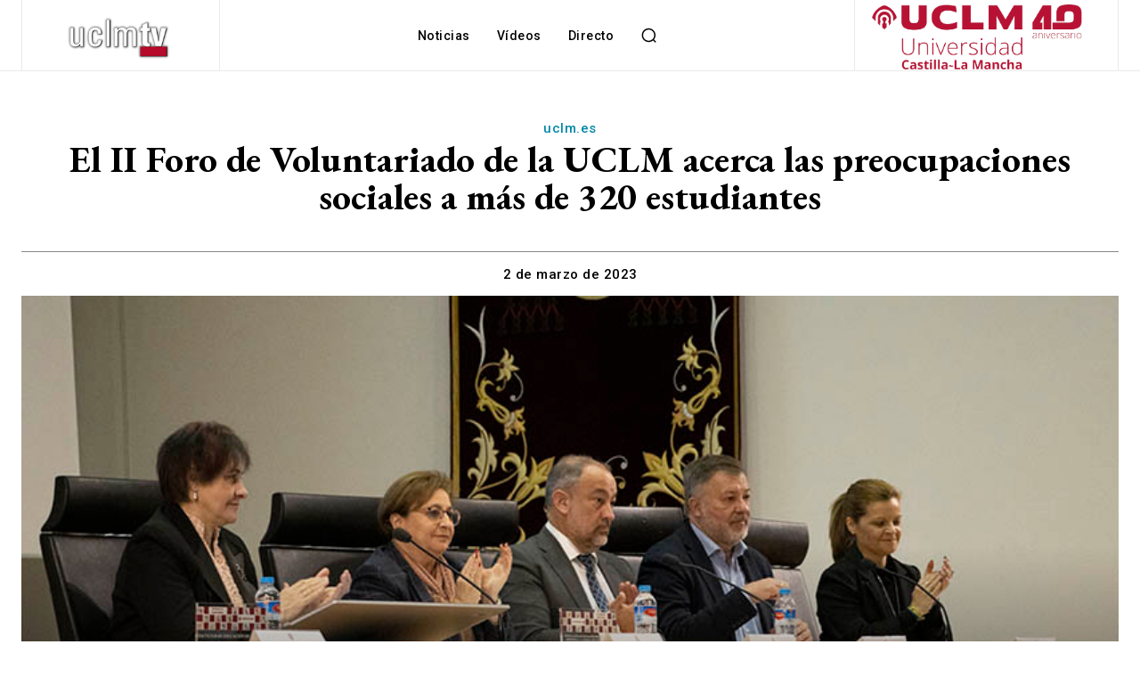

--- FILE ---
content_type: text/html; charset=UTF-8
request_url: https://www.uclmtv.uclm.es/el-ii-foro-de-voluntariado-de-la-uclm-acerca-las-preocupaciones-sociales-a-mas-de-320-estudiantes/
body_size: 121603
content:
<!doctype html >
<!--[if IE 8]>    <html class="ie8" lang="en"> <![endif]-->
<!--[if IE 9]>    <html class="ie9" lang="en"> <![endif]-->
<!--[if gt IE 8]><!--> <html lang="es"> <!--<![endif]-->
<head>
    <title>El II Foro de Voluntariado de la UCLM acerca las preocupaciones sociales a más de 320 estudiantes | UCLMtv</title>
    <meta charset="UTF-8" />
    <meta name="viewport" content="width=device-width, initial-scale=1.0">
    <link rel="pingback" href="https://www.uclmtv.uclm.es/xmlrpc.php" />
    <meta name='robots' content='max-image-preview:large' />
<link rel="icon" type="image/png" href="https://www.uclmtv.uclm.es/wp-content/uploads/2014/06/ICONO-UCLMTV-IOS76.png"><link rel='dns-prefetch' href='//www.uclmtv.uclm.es' />
<link rel='dns-prefetch' href='//fonts.googleapis.com' />
<link rel="alternate" type="application/rss+xml" title="UCLMtv &raquo; Feed" href="https://www.uclmtv.uclm.es/feed/" />
<link rel="alternate" type="application/rss+xml" title="UCLMtv &raquo; Feed de los comentarios" href="https://www.uclmtv.uclm.es/comments/feed/" />
<link rel="alternate" title="oEmbed (JSON)" type="application/json+oembed" href="https://www.uclmtv.uclm.es/wp-json/oembed/1.0/embed?url=https%3A%2F%2Fwww.uclmtv.uclm.es%2Fel-ii-foro-de-voluntariado-de-la-uclm-acerca-las-preocupaciones-sociales-a-mas-de-320-estudiantes%2F" />
<link rel="alternate" title="oEmbed (XML)" type="text/xml+oembed" href="https://www.uclmtv.uclm.es/wp-json/oembed/1.0/embed?url=https%3A%2F%2Fwww.uclmtv.uclm.es%2Fel-ii-foro-de-voluntariado-de-la-uclm-acerca-las-preocupaciones-sociales-a-mas-de-320-estudiantes%2F&#038;format=xml" />
<style id='wp-img-auto-sizes-contain-inline-css' type='text/css'>
img:is([sizes=auto i],[sizes^="auto," i]){contain-intrinsic-size:3000px 1500px}
/*# sourceURL=wp-img-auto-sizes-contain-inline-css */
</style>
<style id='wp-emoji-styles-inline-css' type='text/css'>

	img.wp-smiley, img.emoji {
		display: inline !important;
		border: none !important;
		box-shadow: none !important;
		height: 1em !important;
		width: 1em !important;
		margin: 0 0.07em !important;
		vertical-align: -0.1em !important;
		background: none !important;
		padding: 0 !important;
	}
/*# sourceURL=wp-emoji-styles-inline-css */
</style>
<style id='wp-block-library-inline-css' type='text/css'>
:root{--wp-block-synced-color:#7a00df;--wp-block-synced-color--rgb:122,0,223;--wp-bound-block-color:var(--wp-block-synced-color);--wp-editor-canvas-background:#ddd;--wp-admin-theme-color:#007cba;--wp-admin-theme-color--rgb:0,124,186;--wp-admin-theme-color-darker-10:#006ba1;--wp-admin-theme-color-darker-10--rgb:0,107,160.5;--wp-admin-theme-color-darker-20:#005a87;--wp-admin-theme-color-darker-20--rgb:0,90,135;--wp-admin-border-width-focus:2px}@media (min-resolution:192dpi){:root{--wp-admin-border-width-focus:1.5px}}.wp-element-button{cursor:pointer}:root .has-very-light-gray-background-color{background-color:#eee}:root .has-very-dark-gray-background-color{background-color:#313131}:root .has-very-light-gray-color{color:#eee}:root .has-very-dark-gray-color{color:#313131}:root .has-vivid-green-cyan-to-vivid-cyan-blue-gradient-background{background:linear-gradient(135deg,#00d084,#0693e3)}:root .has-purple-crush-gradient-background{background:linear-gradient(135deg,#34e2e4,#4721fb 50%,#ab1dfe)}:root .has-hazy-dawn-gradient-background{background:linear-gradient(135deg,#faaca8,#dad0ec)}:root .has-subdued-olive-gradient-background{background:linear-gradient(135deg,#fafae1,#67a671)}:root .has-atomic-cream-gradient-background{background:linear-gradient(135deg,#fdd79a,#004a59)}:root .has-nightshade-gradient-background{background:linear-gradient(135deg,#330968,#31cdcf)}:root .has-midnight-gradient-background{background:linear-gradient(135deg,#020381,#2874fc)}:root{--wp--preset--font-size--normal:16px;--wp--preset--font-size--huge:42px}.has-regular-font-size{font-size:1em}.has-larger-font-size{font-size:2.625em}.has-normal-font-size{font-size:var(--wp--preset--font-size--normal)}.has-huge-font-size{font-size:var(--wp--preset--font-size--huge)}.has-text-align-center{text-align:center}.has-text-align-left{text-align:left}.has-text-align-right{text-align:right}.has-fit-text{white-space:nowrap!important}#end-resizable-editor-section{display:none}.aligncenter{clear:both}.items-justified-left{justify-content:flex-start}.items-justified-center{justify-content:center}.items-justified-right{justify-content:flex-end}.items-justified-space-between{justify-content:space-between}.screen-reader-text{border:0;clip-path:inset(50%);height:1px;margin:-1px;overflow:hidden;padding:0;position:absolute;width:1px;word-wrap:normal!important}.screen-reader-text:focus{background-color:#ddd;clip-path:none;color:#444;display:block;font-size:1em;height:auto;left:5px;line-height:normal;padding:15px 23px 14px;text-decoration:none;top:5px;width:auto;z-index:100000}html :where(.has-border-color){border-style:solid}html :where([style*=border-top-color]){border-top-style:solid}html :where([style*=border-right-color]){border-right-style:solid}html :where([style*=border-bottom-color]){border-bottom-style:solid}html :where([style*=border-left-color]){border-left-style:solid}html :where([style*=border-width]){border-style:solid}html :where([style*=border-top-width]){border-top-style:solid}html :where([style*=border-right-width]){border-right-style:solid}html :where([style*=border-bottom-width]){border-bottom-style:solid}html :where([style*=border-left-width]){border-left-style:solid}html :where(img[class*=wp-image-]){height:auto;max-width:100%}:where(figure){margin:0 0 1em}html :where(.is-position-sticky){--wp-admin--admin-bar--position-offset:var(--wp-admin--admin-bar--height,0px)}@media screen and (max-width:600px){html :where(.is-position-sticky){--wp-admin--admin-bar--position-offset:0px}}

/*# sourceURL=wp-block-library-inline-css */
</style><style id='global-styles-inline-css' type='text/css'>
:root{--wp--preset--aspect-ratio--square: 1;--wp--preset--aspect-ratio--4-3: 4/3;--wp--preset--aspect-ratio--3-4: 3/4;--wp--preset--aspect-ratio--3-2: 3/2;--wp--preset--aspect-ratio--2-3: 2/3;--wp--preset--aspect-ratio--16-9: 16/9;--wp--preset--aspect-ratio--9-16: 9/16;--wp--preset--color--black: #000000;--wp--preset--color--cyan-bluish-gray: #abb8c3;--wp--preset--color--white: #ffffff;--wp--preset--color--pale-pink: #f78da7;--wp--preset--color--vivid-red: #cf2e2e;--wp--preset--color--luminous-vivid-orange: #ff6900;--wp--preset--color--luminous-vivid-amber: #fcb900;--wp--preset--color--light-green-cyan: #7bdcb5;--wp--preset--color--vivid-green-cyan: #00d084;--wp--preset--color--pale-cyan-blue: #8ed1fc;--wp--preset--color--vivid-cyan-blue: #0693e3;--wp--preset--color--vivid-purple: #9b51e0;--wp--preset--gradient--vivid-cyan-blue-to-vivid-purple: linear-gradient(135deg,rgb(6,147,227) 0%,rgb(155,81,224) 100%);--wp--preset--gradient--light-green-cyan-to-vivid-green-cyan: linear-gradient(135deg,rgb(122,220,180) 0%,rgb(0,208,130) 100%);--wp--preset--gradient--luminous-vivid-amber-to-luminous-vivid-orange: linear-gradient(135deg,rgb(252,185,0) 0%,rgb(255,105,0) 100%);--wp--preset--gradient--luminous-vivid-orange-to-vivid-red: linear-gradient(135deg,rgb(255,105,0) 0%,rgb(207,46,46) 100%);--wp--preset--gradient--very-light-gray-to-cyan-bluish-gray: linear-gradient(135deg,rgb(238,238,238) 0%,rgb(169,184,195) 100%);--wp--preset--gradient--cool-to-warm-spectrum: linear-gradient(135deg,rgb(74,234,220) 0%,rgb(151,120,209) 20%,rgb(207,42,186) 40%,rgb(238,44,130) 60%,rgb(251,105,98) 80%,rgb(254,248,76) 100%);--wp--preset--gradient--blush-light-purple: linear-gradient(135deg,rgb(255,206,236) 0%,rgb(152,150,240) 100%);--wp--preset--gradient--blush-bordeaux: linear-gradient(135deg,rgb(254,205,165) 0%,rgb(254,45,45) 50%,rgb(107,0,62) 100%);--wp--preset--gradient--luminous-dusk: linear-gradient(135deg,rgb(255,203,112) 0%,rgb(199,81,192) 50%,rgb(65,88,208) 100%);--wp--preset--gradient--pale-ocean: linear-gradient(135deg,rgb(255,245,203) 0%,rgb(182,227,212) 50%,rgb(51,167,181) 100%);--wp--preset--gradient--electric-grass: linear-gradient(135deg,rgb(202,248,128) 0%,rgb(113,206,126) 100%);--wp--preset--gradient--midnight: linear-gradient(135deg,rgb(2,3,129) 0%,rgb(40,116,252) 100%);--wp--preset--font-size--small: 11px;--wp--preset--font-size--medium: 20px;--wp--preset--font-size--large: 32px;--wp--preset--font-size--x-large: 42px;--wp--preset--font-size--regular: 15px;--wp--preset--font-size--larger: 50px;--wp--preset--spacing--20: 0.44rem;--wp--preset--spacing--30: 0.67rem;--wp--preset--spacing--40: 1rem;--wp--preset--spacing--50: 1.5rem;--wp--preset--spacing--60: 2.25rem;--wp--preset--spacing--70: 3.38rem;--wp--preset--spacing--80: 5.06rem;--wp--preset--shadow--natural: 6px 6px 9px rgba(0, 0, 0, 0.2);--wp--preset--shadow--deep: 12px 12px 50px rgba(0, 0, 0, 0.4);--wp--preset--shadow--sharp: 6px 6px 0px rgba(0, 0, 0, 0.2);--wp--preset--shadow--outlined: 6px 6px 0px -3px rgb(255, 255, 255), 6px 6px rgb(0, 0, 0);--wp--preset--shadow--crisp: 6px 6px 0px rgb(0, 0, 0);}:where(.is-layout-flex){gap: 0.5em;}:where(.is-layout-grid){gap: 0.5em;}body .is-layout-flex{display: flex;}.is-layout-flex{flex-wrap: wrap;align-items: center;}.is-layout-flex > :is(*, div){margin: 0;}body .is-layout-grid{display: grid;}.is-layout-grid > :is(*, div){margin: 0;}:where(.wp-block-columns.is-layout-flex){gap: 2em;}:where(.wp-block-columns.is-layout-grid){gap: 2em;}:where(.wp-block-post-template.is-layout-flex){gap: 1.25em;}:where(.wp-block-post-template.is-layout-grid){gap: 1.25em;}.has-black-color{color: var(--wp--preset--color--black) !important;}.has-cyan-bluish-gray-color{color: var(--wp--preset--color--cyan-bluish-gray) !important;}.has-white-color{color: var(--wp--preset--color--white) !important;}.has-pale-pink-color{color: var(--wp--preset--color--pale-pink) !important;}.has-vivid-red-color{color: var(--wp--preset--color--vivid-red) !important;}.has-luminous-vivid-orange-color{color: var(--wp--preset--color--luminous-vivid-orange) !important;}.has-luminous-vivid-amber-color{color: var(--wp--preset--color--luminous-vivid-amber) !important;}.has-light-green-cyan-color{color: var(--wp--preset--color--light-green-cyan) !important;}.has-vivid-green-cyan-color{color: var(--wp--preset--color--vivid-green-cyan) !important;}.has-pale-cyan-blue-color{color: var(--wp--preset--color--pale-cyan-blue) !important;}.has-vivid-cyan-blue-color{color: var(--wp--preset--color--vivid-cyan-blue) !important;}.has-vivid-purple-color{color: var(--wp--preset--color--vivid-purple) !important;}.has-black-background-color{background-color: var(--wp--preset--color--black) !important;}.has-cyan-bluish-gray-background-color{background-color: var(--wp--preset--color--cyan-bluish-gray) !important;}.has-white-background-color{background-color: var(--wp--preset--color--white) !important;}.has-pale-pink-background-color{background-color: var(--wp--preset--color--pale-pink) !important;}.has-vivid-red-background-color{background-color: var(--wp--preset--color--vivid-red) !important;}.has-luminous-vivid-orange-background-color{background-color: var(--wp--preset--color--luminous-vivid-orange) !important;}.has-luminous-vivid-amber-background-color{background-color: var(--wp--preset--color--luminous-vivid-amber) !important;}.has-light-green-cyan-background-color{background-color: var(--wp--preset--color--light-green-cyan) !important;}.has-vivid-green-cyan-background-color{background-color: var(--wp--preset--color--vivid-green-cyan) !important;}.has-pale-cyan-blue-background-color{background-color: var(--wp--preset--color--pale-cyan-blue) !important;}.has-vivid-cyan-blue-background-color{background-color: var(--wp--preset--color--vivid-cyan-blue) !important;}.has-vivid-purple-background-color{background-color: var(--wp--preset--color--vivid-purple) !important;}.has-black-border-color{border-color: var(--wp--preset--color--black) !important;}.has-cyan-bluish-gray-border-color{border-color: var(--wp--preset--color--cyan-bluish-gray) !important;}.has-white-border-color{border-color: var(--wp--preset--color--white) !important;}.has-pale-pink-border-color{border-color: var(--wp--preset--color--pale-pink) !important;}.has-vivid-red-border-color{border-color: var(--wp--preset--color--vivid-red) !important;}.has-luminous-vivid-orange-border-color{border-color: var(--wp--preset--color--luminous-vivid-orange) !important;}.has-luminous-vivid-amber-border-color{border-color: var(--wp--preset--color--luminous-vivid-amber) !important;}.has-light-green-cyan-border-color{border-color: var(--wp--preset--color--light-green-cyan) !important;}.has-vivid-green-cyan-border-color{border-color: var(--wp--preset--color--vivid-green-cyan) !important;}.has-pale-cyan-blue-border-color{border-color: var(--wp--preset--color--pale-cyan-blue) !important;}.has-vivid-cyan-blue-border-color{border-color: var(--wp--preset--color--vivid-cyan-blue) !important;}.has-vivid-purple-border-color{border-color: var(--wp--preset--color--vivid-purple) !important;}.has-vivid-cyan-blue-to-vivid-purple-gradient-background{background: var(--wp--preset--gradient--vivid-cyan-blue-to-vivid-purple) !important;}.has-light-green-cyan-to-vivid-green-cyan-gradient-background{background: var(--wp--preset--gradient--light-green-cyan-to-vivid-green-cyan) !important;}.has-luminous-vivid-amber-to-luminous-vivid-orange-gradient-background{background: var(--wp--preset--gradient--luminous-vivid-amber-to-luminous-vivid-orange) !important;}.has-luminous-vivid-orange-to-vivid-red-gradient-background{background: var(--wp--preset--gradient--luminous-vivid-orange-to-vivid-red) !important;}.has-very-light-gray-to-cyan-bluish-gray-gradient-background{background: var(--wp--preset--gradient--very-light-gray-to-cyan-bluish-gray) !important;}.has-cool-to-warm-spectrum-gradient-background{background: var(--wp--preset--gradient--cool-to-warm-spectrum) !important;}.has-blush-light-purple-gradient-background{background: var(--wp--preset--gradient--blush-light-purple) !important;}.has-blush-bordeaux-gradient-background{background: var(--wp--preset--gradient--blush-bordeaux) !important;}.has-luminous-dusk-gradient-background{background: var(--wp--preset--gradient--luminous-dusk) !important;}.has-pale-ocean-gradient-background{background: var(--wp--preset--gradient--pale-ocean) !important;}.has-electric-grass-gradient-background{background: var(--wp--preset--gradient--electric-grass) !important;}.has-midnight-gradient-background{background: var(--wp--preset--gradient--midnight) !important;}.has-small-font-size{font-size: var(--wp--preset--font-size--small) !important;}.has-medium-font-size{font-size: var(--wp--preset--font-size--medium) !important;}.has-large-font-size{font-size: var(--wp--preset--font-size--large) !important;}.has-x-large-font-size{font-size: var(--wp--preset--font-size--x-large) !important;}
/*# sourceURL=global-styles-inline-css */
</style>

<style id='classic-theme-styles-inline-css' type='text/css'>
/*! This file is auto-generated */
.wp-block-button__link{color:#fff;background-color:#32373c;border-radius:9999px;box-shadow:none;text-decoration:none;padding:calc(.667em + 2px) calc(1.333em + 2px);font-size:1.125em}.wp-block-file__button{background:#32373c;color:#fff;text-decoration:none}
/*# sourceURL=/wp-includes/css/classic-themes.min.css */
</style>
<link rel='stylesheet' id='td-plugin-multi-purpose-css' href='https://www.uclmtv.uclm.es/wp-content/plugins/td-composer/td-multi-purpose/style.css?ver=9c5a7338c90cbd82cb580e34cffb127f' type='text/css' media='all' />
<link rel='stylesheet' id='google-fonts-style-css' href='https://fonts.googleapis.com/css?family=Montserrat%3A400%7COpen+Sans%3A400%2C600%2C700%7CRoboto%3A400%2C600%2C700%7CEB+Garamond%3A500%2C600%2C700%2C400%7CRoboto%3A500%2C700%2C400%2C600&#038;display=swap&#038;ver=12.7.4' type='text/css' media='all' />
<link rel='stylesheet' id='td-theme-css' href='https://www.uclmtv.uclm.es/wp-content/themes/Newspaper/style.css?ver=12.7.4' type='text/css' media='all' />
<style id='td-theme-inline-css' type='text/css'>@media (max-width:767px){.td-header-desktop-wrap{display:none}}@media (min-width:767px){.td-header-mobile-wrap{display:none}}</style>
<link rel='stylesheet' id='td-legacy-framework-front-style-css' href='https://www.uclmtv.uclm.es/wp-content/plugins/td-composer/legacy/Newspaper/assets/css/td_legacy_main.css?ver=9c5a7338c90cbd82cb580e34cffb127f' type='text/css' media='all' />
<link rel='stylesheet' id='td-standard-pack-framework-front-style-css' href='https://www.uclmtv.uclm.es/wp-content/plugins/td-standard-pack/Newspaper/assets/css/td_standard_pack_main.css?ver=1314111a2e147bac488ccdd97e4704ff' type='text/css' media='all' />
<link rel='stylesheet' id='tdb_style_cloud_templates_front-css' href='https://www.uclmtv.uclm.es/wp-content/plugins/td-cloud-library/assets/css/tdb_main.css?ver=496e217dc78570a2932146e73f7c4a14' type='text/css' media='all' />
<script type="text/javascript" src="https://www.uclmtv.uclm.es/wp-includes/js/jquery/jquery.min.js?ver=3.7.1" id="jquery-core-js"></script>
<script type="text/javascript" src="https://www.uclmtv.uclm.es/wp-includes/js/jquery/jquery-migrate.min.js?ver=3.4.1" id="jquery-migrate-js"></script>
<link rel="https://api.w.org/" href="https://www.uclmtv.uclm.es/wp-json/" /><link rel="alternate" title="JSON" type="application/json" href="https://www.uclmtv.uclm.es/wp-json/wp/v2/posts/35514" /><link rel="EditURI" type="application/rsd+xml" title="RSD" href="https://www.uclmtv.uclm.es/xmlrpc.php?rsd" />
<meta name="generator" content="WordPress 6.9" />
<link rel="canonical" href="https://www.uclmtv.uclm.es/el-ii-foro-de-voluntariado-de-la-uclm-acerca-las-preocupaciones-sociales-a-mas-de-320-estudiantes/" />
<link rel='shortlink' href='https://www.uclmtv.uclm.es/?p=35514' />
    <script>
        window.tdb_global_vars = {"wpRestUrl":"https:\/\/www.uclmtv.uclm.es\/wp-json\/","permalinkStructure":"\/%postname%\/"};
        window.tdb_p_autoload_vars = {"isAjax":false,"isAdminBarShowing":false,"autoloadStatus":"off","origPostEditUrl":null};
    </script>
    
    <style id="tdb-global-colors">:root{--kattmar-primary:#0b6baf;--kattmar-secondary:#7fc5ef;--kattmar-text:#18272F;--kattmar-text-accent:#828d97;--kattmar-accent:#e4edf1;--nft-custom-color-1:#333333;--nft-custom-color-2:#aaaaaa;--accent-color:#fff;--downtown-accent:#EDB500;--downtown-accent-light:#ffd13a;--downtown-accent-titles:#444444;--downtown-menu-bg:#01175e;--downtown-menu-bg-light:#0a2472}</style>

    
	            <style id="tdb-global-fonts">
                
:root{--downtown-serif-font:Zilla Slab;--downtown-sans-serif-font:Red Hat Display;}
            </style>
            
<!-- JS generated by theme -->

<script type="text/javascript" id="td-generated-header-js">
    
    

	    var tdBlocksArray = []; //here we store all the items for the current page

	    // td_block class - each ajax block uses a object of this class for requests
	    function tdBlock() {
		    this.id = '';
		    this.block_type = 1; //block type id (1-234 etc)
		    this.atts = '';
		    this.td_column_number = '';
		    this.td_current_page = 1; //
		    this.post_count = 0; //from wp
		    this.found_posts = 0; //from wp
		    this.max_num_pages = 0; //from wp
		    this.td_filter_value = ''; //current live filter value
		    this.is_ajax_running = false;
		    this.td_user_action = ''; // load more or infinite loader (used by the animation)
		    this.header_color = '';
		    this.ajax_pagination_infinite_stop = ''; //show load more at page x
	    }

        // td_js_generator - mini detector
        ( function () {
            var htmlTag = document.getElementsByTagName("html")[0];

	        if ( navigator.userAgent.indexOf("MSIE 10.0") > -1 ) {
                htmlTag.className += ' ie10';
            }

            if ( !!navigator.userAgent.match(/Trident.*rv\:11\./) ) {
                htmlTag.className += ' ie11';
            }

	        if ( navigator.userAgent.indexOf("Edge") > -1 ) {
                htmlTag.className += ' ieEdge';
            }

            if ( /(iPad|iPhone|iPod)/g.test(navigator.userAgent) ) {
                htmlTag.className += ' td-md-is-ios';
            }

            var user_agent = navigator.userAgent.toLowerCase();
            if ( user_agent.indexOf("android") > -1 ) {
                htmlTag.className += ' td-md-is-android';
            }

            if ( -1 !== navigator.userAgent.indexOf('Mac OS X')  ) {
                htmlTag.className += ' td-md-is-os-x';
            }

            if ( /chrom(e|ium)/.test(navigator.userAgent.toLowerCase()) ) {
               htmlTag.className += ' td-md-is-chrome';
            }

            if ( -1 !== navigator.userAgent.indexOf('Firefox') ) {
                htmlTag.className += ' td-md-is-firefox';
            }

            if ( -1 !== navigator.userAgent.indexOf('Safari') && -1 === navigator.userAgent.indexOf('Chrome') ) {
                htmlTag.className += ' td-md-is-safari';
            }

            if( -1 !== navigator.userAgent.indexOf('IEMobile') ){
                htmlTag.className += ' td-md-is-iemobile';
            }

        })();

        var tdLocalCache = {};

        ( function () {
            "use strict";

            tdLocalCache = {
                data: {},
                remove: function (resource_id) {
                    delete tdLocalCache.data[resource_id];
                },
                exist: function (resource_id) {
                    return tdLocalCache.data.hasOwnProperty(resource_id) && tdLocalCache.data[resource_id] !== null;
                },
                get: function (resource_id) {
                    return tdLocalCache.data[resource_id];
                },
                set: function (resource_id, cachedData) {
                    tdLocalCache.remove(resource_id);
                    tdLocalCache.data[resource_id] = cachedData;
                }
            };
        })();

    
    
var td_viewport_interval_list=[{"limitBottom":767,"sidebarWidth":228},{"limitBottom":1018,"sidebarWidth":300},{"limitBottom":1140,"sidebarWidth":324}];
var td_animation_stack_effect="type0";
var tds_animation_stack=true;
var td_animation_stack_specific_selectors=".entry-thumb, img, .td-lazy-img";
var td_animation_stack_general_selectors=".td-animation-stack img, .td-animation-stack .entry-thumb, .post img, .td-animation-stack .td-lazy-img";
var tdc_is_installed="yes";
var tdc_domain_active=false;
var td_ajax_url="https:\/\/www.uclmtv.uclm.es\/wp-admin\/admin-ajax.php?td_theme_name=Newspaper&v=12.7.4";
var td_get_template_directory_uri="https:\/\/www.uclmtv.uclm.es\/wp-content\/plugins\/td-composer\/legacy\/common";
var tds_snap_menu="";
var tds_logo_on_sticky="";
var tds_header_style="8";
var td_please_wait="Por favor espera...";
var td_email_user_pass_incorrect="Usuario o contrase\u00f1a incorrecta!";
var td_email_user_incorrect="Correo electr\u00f3nico o nombre de usuario incorrecto!";
var td_email_incorrect="Email incorrecto!";
var td_user_incorrect="Username incorrect!";
var td_email_user_empty="Email or username empty!";
var td_pass_empty="Pass empty!";
var td_pass_pattern_incorrect="Invalid Pass Pattern!";
var td_retype_pass_incorrect="Retyped Pass incorrect!";
var tds_more_articles_on_post_enable="";
var tds_more_articles_on_post_time_to_wait="";
var tds_more_articles_on_post_pages_distance_from_top=0;
var tds_captcha="";
var tds_theme_color_site_wide="#0088a8";
var tds_smart_sidebar="";
var tdThemeName="Newspaper";
var tdThemeNameWl="Newspaper";
var td_magnific_popup_translation_tPrev="Anterior (tecla de flecha izquierda)";
var td_magnific_popup_translation_tNext="Siguiente (tecla de flecha derecha)";
var td_magnific_popup_translation_tCounter="%curr% de %total%";
var td_magnific_popup_translation_ajax_tError="El contenido de %url% no pudo cargarse.";
var td_magnific_popup_translation_image_tError="La imagen #%curr% no pudo cargarse.";
var tdBlockNonce="e0c36e66fa";
var tdMobileMenu="enabled";
var tdMobileSearch="disabled";
var tdDateNamesI18n={"month_names":["enero","febrero","marzo","abril","mayo","junio","julio","agosto","septiembre","octubre","noviembre","diciembre"],"month_names_short":["Ene","Feb","Mar","Abr","May","Jun","Jul","Ago","Sep","Oct","Nov","Dic"],"day_names":["domingo","lunes","martes","mi\u00e9rcoles","jueves","viernes","s\u00e1bado"],"day_names_short":["Dom","Lun","Mar","Mi\u00e9","Jue","Vie","S\u00e1b"]};
var tdb_modal_confirm="Ahorrar";
var tdb_modal_cancel="Cancelar";
var tdb_modal_confirm_alt="S\u00ed";
var tdb_modal_cancel_alt="No";
var td_deploy_mode="deploy";
var td_ad_background_click_link="";
var td_ad_background_click_target="";
</script>


<!-- Header style compiled by theme -->

<style>#td-mobile-nav,#td-mobile-nav .wpb_button,.td-search-wrap-mob{font-family:Montserrat}.white-popup-block:before{background-image:url('https://www.uclmtv.uclm.es/wp-content/uploads/2024/03/2.jpg')}:root{--td_excl_label:'EXCLUSIVO';--td_theme_color:#0088a8;--td_slider_text:rgba(0,136,168,0.7);--td_mobile_gradient_one_mob:rgba(0,0,0,0.71);--td_mobile_gradient_two_mob:rgba(0,0,0,0.63);--td_mobile_text_active_color:#0088a8;--td_page_title_color:#0088a8;--td_login_hover_background:#0088a8;--td_login_hover_color:#ffffff;--td_login_gradient_one:rgba(0,0,0,0.8);--td_login_gradient_two:rgba(0,0,0,0.7)}.td-header-style-12 .td-header-menu-wrap-full,.td-header-style-12 .td-affix,.td-grid-style-1.td-hover-1 .td-big-grid-post:hover .td-post-category,.td-grid-style-5.td-hover-1 .td-big-grid-post:hover .td-post-category,.td_category_template_3 .td-current-sub-category,.td_category_template_8 .td-category-header .td-category a.td-current-sub-category,.td_category_template_4 .td-category-siblings .td-category a:hover,.td_block_big_grid_9.td-grid-style-1 .td-post-category,.td_block_big_grid_9.td-grid-style-5 .td-post-category,.td-grid-style-6.td-hover-1 .td-module-thumb:after,.tdm-menu-active-style5 .td-header-menu-wrap .sf-menu>.current-menu-item>a,.tdm-menu-active-style5 .td-header-menu-wrap .sf-menu>.current-menu-ancestor>a,.tdm-menu-active-style5 .td-header-menu-wrap .sf-menu>.current-category-ancestor>a,.tdm-menu-active-style5 .td-header-menu-wrap .sf-menu>li>a:hover,.tdm-menu-active-style5 .td-header-menu-wrap .sf-menu>.sfHover>a{background-color:#0088a8}.td_mega_menu_sub_cats .cur-sub-cat,.td-mega-span h3 a:hover,.td_mod_mega_menu:hover .entry-title a,.header-search-wrap .result-msg a:hover,.td-header-top-menu .td-drop-down-search .td_module_wrap:hover .entry-title a,.td-header-top-menu .td-icon-search:hover,.td-header-wrap .result-msg a:hover,.top-header-menu li a:hover,.top-header-menu .current-menu-item>a,.top-header-menu .current-menu-ancestor>a,.top-header-menu .current-category-ancestor>a,.td-social-icon-wrap>a:hover,.td-header-sp-top-widget .td-social-icon-wrap a:hover,.td_mod_related_posts:hover h3>a,.td-post-template-11 .td-related-title .td-related-left:hover,.td-post-template-11 .td-related-title .td-related-right:hover,.td-post-template-11 .td-related-title .td-cur-simple-item,.td-post-template-11 .td_block_related_posts .td-next-prev-wrap a:hover,.td-category-header .td-pulldown-category-filter-link:hover,.td-category-siblings .td-subcat-dropdown a:hover,.td-category-siblings .td-subcat-dropdown a.td-current-sub-category,.footer-text-wrap .footer-email-wrap a,.footer-social-wrap a:hover,.td_module_17 .td-read-more a:hover,.td_module_18 .td-read-more a:hover,.td_module_19 .td-post-author-name a:hover,.td-pulldown-syle-2 .td-subcat-dropdown:hover .td-subcat-more span,.td-pulldown-syle-2 .td-subcat-dropdown:hover .td-subcat-more i,.td-pulldown-syle-3 .td-subcat-dropdown:hover .td-subcat-more span,.td-pulldown-syle-3 .td-subcat-dropdown:hover .td-subcat-more i,.tdm-menu-active-style3 .tdm-header.td-header-wrap .sf-menu>.current-category-ancestor>a,.tdm-menu-active-style3 .tdm-header.td-header-wrap .sf-menu>.current-menu-ancestor>a,.tdm-menu-active-style3 .tdm-header.td-header-wrap .sf-menu>.current-menu-item>a,.tdm-menu-active-style3 .tdm-header.td-header-wrap .sf-menu>.sfHover>a,.tdm-menu-active-style3 .tdm-header.td-header-wrap .sf-menu>li>a:hover{color:#0088a8}.td-mega-menu-page .wpb_content_element ul li a:hover,.td-theme-wrap .td-aj-search-results .td_module_wrap:hover .entry-title a,.td-theme-wrap .header-search-wrap .result-msg a:hover{color:#0088a8!important}.td_category_template_8 .td-category-header .td-category a.td-current-sub-category,.td_category_template_4 .td-category-siblings .td-category a:hover,.tdm-menu-active-style4 .tdm-header .sf-menu>.current-menu-item>a,.tdm-menu-active-style4 .tdm-header .sf-menu>.current-menu-ancestor>a,.tdm-menu-active-style4 .tdm-header .sf-menu>.current-category-ancestor>a,.tdm-menu-active-style4 .tdm-header .sf-menu>li>a:hover,.tdm-menu-active-style4 .tdm-header .sf-menu>.sfHover>a{border-color:#0088a8}.top-header-menu .current-menu-item>a,.top-header-menu .current-menu-ancestor>a,.top-header-menu .current-category-ancestor>a,.top-header-menu li a:hover,.td-header-sp-top-widget .td-icon-search:hover{color:#0088a8}.td-header-wrap .td-header-sp-top-widget i.td-icon-font:hover{color:#0088a8}.sf-menu>.current-menu-item>a:after,.sf-menu>.current-menu-ancestor>a:after,.sf-menu>.current-category-ancestor>a:after,.sf-menu>li:hover>a:after,.sf-menu>.sfHover>a:after,.td_block_mega_menu .td-next-prev-wrap a:hover,.td-mega-span .td-post-category:hover,.td-header-wrap .black-menu .sf-menu>li>a:hover,.td-header-wrap .black-menu .sf-menu>.current-menu-ancestor>a,.td-header-wrap .black-menu .sf-menu>.sfHover>a,.td-header-wrap .black-menu .sf-menu>.current-menu-item>a,.td-header-wrap .black-menu .sf-menu>.current-menu-ancestor>a,.td-header-wrap .black-menu .sf-menu>.current-category-ancestor>a,.tdm-menu-active-style5 .tdm-header .td-header-menu-wrap .sf-menu>.current-menu-item>a,.tdm-menu-active-style5 .tdm-header .td-header-menu-wrap .sf-menu>.current-menu-ancestor>a,.tdm-menu-active-style5 .tdm-header .td-header-menu-wrap .sf-menu>.current-category-ancestor>a,.tdm-menu-active-style5 .tdm-header .td-header-menu-wrap .sf-menu>li>a:hover,.tdm-menu-active-style5 .tdm-header .td-header-menu-wrap .sf-menu>.sfHover>a{background-color:#0088a8}.td_block_mega_menu .td-next-prev-wrap a:hover,.tdm-menu-active-style4 .tdm-header .sf-menu>.current-menu-item>a,.tdm-menu-active-style4 .tdm-header .sf-menu>.current-menu-ancestor>a,.tdm-menu-active-style4 .tdm-header .sf-menu>.current-category-ancestor>a,.tdm-menu-active-style4 .tdm-header .sf-menu>li>a:hover,.tdm-menu-active-style4 .tdm-header .sf-menu>.sfHover>a{border-color:#0088a8}.header-search-wrap .td-drop-down-search:before{border-color:transparent transparent #0088a8 transparent}.td_mega_menu_sub_cats .cur-sub-cat,.td_mod_mega_menu:hover .entry-title a,.td-theme-wrap .sf-menu ul .td-menu-item>a:hover,.td-theme-wrap .sf-menu ul .sfHover>a,.td-theme-wrap .sf-menu ul .current-menu-ancestor>a,.td-theme-wrap .sf-menu ul .current-category-ancestor>a,.td-theme-wrap .sf-menu ul .current-menu-item>a,.tdm-menu-active-style3 .tdm-header.td-header-wrap .sf-menu>.current-menu-item>a,.tdm-menu-active-style3 .tdm-header.td-header-wrap .sf-menu>.current-menu-ancestor>a,.tdm-menu-active-style3 .tdm-header.td-header-wrap .sf-menu>.current-category-ancestor>a,.tdm-menu-active-style3 .tdm-header.td-header-wrap .sf-menu>li>a:hover,.tdm-menu-active-style3 .tdm-header.td-header-wrap .sf-menu>.sfHover>a{color:#0088a8}.td-affix .sf-menu>.current-menu-item>a:after,.td-affix .sf-menu>.current-menu-ancestor>a:after,.td-affix .sf-menu>.current-category-ancestor>a:after,.td-affix .sf-menu>li:hover>a:after,.td-affix .sf-menu>.sfHover>a:after,.td-header-wrap .td-affix .black-menu .sf-menu>li>a:hover,.td-header-wrap .td-affix .black-menu .sf-menu>.current-menu-ancestor>a,.td-header-wrap .td-affix .black-menu .sf-menu>.sfHover>a,.td-affix .header-search-wrap .td-drop-down-search:after,.td-affix .header-search-wrap .td-drop-down-search .btn:hover,.td-header-wrap .td-affix .black-menu .sf-menu>.current-menu-item>a,.td-header-wrap .td-affix .black-menu .sf-menu>.current-menu-ancestor>a,.td-header-wrap .td-affix .black-menu .sf-menu>.current-category-ancestor>a,.tdm-menu-active-style5 .tdm-header .td-header-menu-wrap.td-affix .sf-menu>.current-menu-item>a,.tdm-menu-active-style5 .tdm-header .td-header-menu-wrap.td-affix .sf-menu>.current-menu-ancestor>a,.tdm-menu-active-style5 .tdm-header .td-header-menu-wrap.td-affix .sf-menu>.current-category-ancestor>a,.tdm-menu-active-style5 .tdm-header .td-header-menu-wrap.td-affix .sf-menu>li>a:hover,.tdm-menu-active-style5 .tdm-header .td-header-menu-wrap.td-affix .sf-menu>.sfHover>a{background-color:#0088a8}.td-affix .header-search-wrap .td-drop-down-search:before{border-color:transparent transparent #0088a8 transparent}.tdm-menu-active-style4 .tdm-header .td-affix .sf-menu>.current-menu-item>a,.tdm-menu-active-style4 .tdm-header .td-affix .sf-menu>.current-menu-ancestor>a,.tdm-menu-active-style4 .tdm-header .td-affix .sf-menu>.current-category-ancestor>a,.tdm-menu-active-style4 .tdm-header .td-affix .sf-menu>li>a:hover,.tdm-menu-active-style4 .tdm-header .td-affix .sf-menu>.sfHover>a{border-color:#0088a8}.td-theme-wrap .td-affix .sf-menu ul .td-menu-item>a:hover,.td-theme-wrap .td-affix .sf-menu ul .sfHover>a,.td-theme-wrap .td-affix .sf-menu ul .current-menu-ancestor>a,.td-theme-wrap .td-affix .sf-menu ul .current-category-ancestor>a,.td-theme-wrap .td-affix .sf-menu ul .current-menu-item>a,.tdm-menu-active-style3 .tdm-header .td-affix .sf-menu>.current-menu-item>a,.tdm-menu-active-style3 .tdm-header .td-affix .sf-menu>.current-menu-ancestor>a,.tdm-menu-active-style3 .tdm-header .td-affix .sf-menu>.current-category-ancestor>a,.tdm-menu-active-style3 .tdm-header .td-affix .sf-menu>li>a:hover,.tdm-menu-active-style3 .tdm-header .td-affix .sf-menu>.sfHover>a{color:#0088a8}.td-header-wrap .td-header-menu-social .td-social-icon-wrap:hover i{color:#0088a8}.td-theme-wrap .td_mod_mega_menu:hover .entry-title a,.td-theme-wrap .sf-menu .td_mega_menu_sub_cats .cur-sub-cat{color:#0088a8}.td-theme-wrap .sf-menu .td-mega-menu .td-post-category:hover,.td-theme-wrap .td-mega-menu .td-next-prev-wrap a:hover{background-color:#0088a8}.td-theme-wrap .td-mega-menu .td-next-prev-wrap a:hover{border-color:#0088a8}.td-theme-wrap .header-search-wrap .td-drop-down-search .btn:hover,.td-theme-wrap .td-aj-search-results .td_module_wrap:hover .entry-title a,.td-theme-wrap .header-search-wrap .result-msg a:hover{color:#0088a8!important}.td-theme-wrap .sf-menu .td-normal-menu .td-menu-item>a:hover,.td-theme-wrap .sf-menu .td-normal-menu .sfHover>a,.td-theme-wrap .sf-menu .td-normal-menu .current-menu-ancestor>a,.td-theme-wrap .sf-menu .td-normal-menu .current-category-ancestor>a,.td-theme-wrap .sf-menu .td-normal-menu .current-menu-item>a{color:#0088a8}.td-footer-wrapper .footer-social-wrap i.td-icon-font:hover{color:#0088a8}.post .td-post-header .entry-title{color:#0088a8}.td_module_15 .entry-title a{color:#0088a8}#td-mobile-nav,#td-mobile-nav .wpb_button,.td-search-wrap-mob{font-family:Montserrat}.white-popup-block:before{background-image:url('https://www.uclmtv.uclm.es/wp-content/uploads/2024/03/2.jpg')}:root{--td_excl_label:'EXCLUSIVO';--td_theme_color:#0088a8;--td_slider_text:rgba(0,136,168,0.7);--td_mobile_gradient_one_mob:rgba(0,0,0,0.71);--td_mobile_gradient_two_mob:rgba(0,0,0,0.63);--td_mobile_text_active_color:#0088a8;--td_page_title_color:#0088a8;--td_login_hover_background:#0088a8;--td_login_hover_color:#ffffff;--td_login_gradient_one:rgba(0,0,0,0.8);--td_login_gradient_two:rgba(0,0,0,0.7)}.td-header-style-12 .td-header-menu-wrap-full,.td-header-style-12 .td-affix,.td-grid-style-1.td-hover-1 .td-big-grid-post:hover .td-post-category,.td-grid-style-5.td-hover-1 .td-big-grid-post:hover .td-post-category,.td_category_template_3 .td-current-sub-category,.td_category_template_8 .td-category-header .td-category a.td-current-sub-category,.td_category_template_4 .td-category-siblings .td-category a:hover,.td_block_big_grid_9.td-grid-style-1 .td-post-category,.td_block_big_grid_9.td-grid-style-5 .td-post-category,.td-grid-style-6.td-hover-1 .td-module-thumb:after,.tdm-menu-active-style5 .td-header-menu-wrap .sf-menu>.current-menu-item>a,.tdm-menu-active-style5 .td-header-menu-wrap .sf-menu>.current-menu-ancestor>a,.tdm-menu-active-style5 .td-header-menu-wrap .sf-menu>.current-category-ancestor>a,.tdm-menu-active-style5 .td-header-menu-wrap .sf-menu>li>a:hover,.tdm-menu-active-style5 .td-header-menu-wrap .sf-menu>.sfHover>a{background-color:#0088a8}.td_mega_menu_sub_cats .cur-sub-cat,.td-mega-span h3 a:hover,.td_mod_mega_menu:hover .entry-title a,.header-search-wrap .result-msg a:hover,.td-header-top-menu .td-drop-down-search .td_module_wrap:hover .entry-title a,.td-header-top-menu .td-icon-search:hover,.td-header-wrap .result-msg a:hover,.top-header-menu li a:hover,.top-header-menu .current-menu-item>a,.top-header-menu .current-menu-ancestor>a,.top-header-menu .current-category-ancestor>a,.td-social-icon-wrap>a:hover,.td-header-sp-top-widget .td-social-icon-wrap a:hover,.td_mod_related_posts:hover h3>a,.td-post-template-11 .td-related-title .td-related-left:hover,.td-post-template-11 .td-related-title .td-related-right:hover,.td-post-template-11 .td-related-title .td-cur-simple-item,.td-post-template-11 .td_block_related_posts .td-next-prev-wrap a:hover,.td-category-header .td-pulldown-category-filter-link:hover,.td-category-siblings .td-subcat-dropdown a:hover,.td-category-siblings .td-subcat-dropdown a.td-current-sub-category,.footer-text-wrap .footer-email-wrap a,.footer-social-wrap a:hover,.td_module_17 .td-read-more a:hover,.td_module_18 .td-read-more a:hover,.td_module_19 .td-post-author-name a:hover,.td-pulldown-syle-2 .td-subcat-dropdown:hover .td-subcat-more span,.td-pulldown-syle-2 .td-subcat-dropdown:hover .td-subcat-more i,.td-pulldown-syle-3 .td-subcat-dropdown:hover .td-subcat-more span,.td-pulldown-syle-3 .td-subcat-dropdown:hover .td-subcat-more i,.tdm-menu-active-style3 .tdm-header.td-header-wrap .sf-menu>.current-category-ancestor>a,.tdm-menu-active-style3 .tdm-header.td-header-wrap .sf-menu>.current-menu-ancestor>a,.tdm-menu-active-style3 .tdm-header.td-header-wrap .sf-menu>.current-menu-item>a,.tdm-menu-active-style3 .tdm-header.td-header-wrap .sf-menu>.sfHover>a,.tdm-menu-active-style3 .tdm-header.td-header-wrap .sf-menu>li>a:hover{color:#0088a8}.td-mega-menu-page .wpb_content_element ul li a:hover,.td-theme-wrap .td-aj-search-results .td_module_wrap:hover .entry-title a,.td-theme-wrap .header-search-wrap .result-msg a:hover{color:#0088a8!important}.td_category_template_8 .td-category-header .td-category a.td-current-sub-category,.td_category_template_4 .td-category-siblings .td-category a:hover,.tdm-menu-active-style4 .tdm-header .sf-menu>.current-menu-item>a,.tdm-menu-active-style4 .tdm-header .sf-menu>.current-menu-ancestor>a,.tdm-menu-active-style4 .tdm-header .sf-menu>.current-category-ancestor>a,.tdm-menu-active-style4 .tdm-header .sf-menu>li>a:hover,.tdm-menu-active-style4 .tdm-header .sf-menu>.sfHover>a{border-color:#0088a8}.top-header-menu .current-menu-item>a,.top-header-menu .current-menu-ancestor>a,.top-header-menu .current-category-ancestor>a,.top-header-menu li a:hover,.td-header-sp-top-widget .td-icon-search:hover{color:#0088a8}.td-header-wrap .td-header-sp-top-widget i.td-icon-font:hover{color:#0088a8}.sf-menu>.current-menu-item>a:after,.sf-menu>.current-menu-ancestor>a:after,.sf-menu>.current-category-ancestor>a:after,.sf-menu>li:hover>a:after,.sf-menu>.sfHover>a:after,.td_block_mega_menu .td-next-prev-wrap a:hover,.td-mega-span .td-post-category:hover,.td-header-wrap .black-menu .sf-menu>li>a:hover,.td-header-wrap .black-menu .sf-menu>.current-menu-ancestor>a,.td-header-wrap .black-menu .sf-menu>.sfHover>a,.td-header-wrap .black-menu .sf-menu>.current-menu-item>a,.td-header-wrap .black-menu .sf-menu>.current-menu-ancestor>a,.td-header-wrap .black-menu .sf-menu>.current-category-ancestor>a,.tdm-menu-active-style5 .tdm-header .td-header-menu-wrap .sf-menu>.current-menu-item>a,.tdm-menu-active-style5 .tdm-header .td-header-menu-wrap .sf-menu>.current-menu-ancestor>a,.tdm-menu-active-style5 .tdm-header .td-header-menu-wrap .sf-menu>.current-category-ancestor>a,.tdm-menu-active-style5 .tdm-header .td-header-menu-wrap .sf-menu>li>a:hover,.tdm-menu-active-style5 .tdm-header .td-header-menu-wrap .sf-menu>.sfHover>a{background-color:#0088a8}.td_block_mega_menu .td-next-prev-wrap a:hover,.tdm-menu-active-style4 .tdm-header .sf-menu>.current-menu-item>a,.tdm-menu-active-style4 .tdm-header .sf-menu>.current-menu-ancestor>a,.tdm-menu-active-style4 .tdm-header .sf-menu>.current-category-ancestor>a,.tdm-menu-active-style4 .tdm-header .sf-menu>li>a:hover,.tdm-menu-active-style4 .tdm-header .sf-menu>.sfHover>a{border-color:#0088a8}.header-search-wrap .td-drop-down-search:before{border-color:transparent transparent #0088a8 transparent}.td_mega_menu_sub_cats .cur-sub-cat,.td_mod_mega_menu:hover .entry-title a,.td-theme-wrap .sf-menu ul .td-menu-item>a:hover,.td-theme-wrap .sf-menu ul .sfHover>a,.td-theme-wrap .sf-menu ul .current-menu-ancestor>a,.td-theme-wrap .sf-menu ul .current-category-ancestor>a,.td-theme-wrap .sf-menu ul .current-menu-item>a,.tdm-menu-active-style3 .tdm-header.td-header-wrap .sf-menu>.current-menu-item>a,.tdm-menu-active-style3 .tdm-header.td-header-wrap .sf-menu>.current-menu-ancestor>a,.tdm-menu-active-style3 .tdm-header.td-header-wrap .sf-menu>.current-category-ancestor>a,.tdm-menu-active-style3 .tdm-header.td-header-wrap .sf-menu>li>a:hover,.tdm-menu-active-style3 .tdm-header.td-header-wrap .sf-menu>.sfHover>a{color:#0088a8}.td-affix .sf-menu>.current-menu-item>a:after,.td-affix .sf-menu>.current-menu-ancestor>a:after,.td-affix .sf-menu>.current-category-ancestor>a:after,.td-affix .sf-menu>li:hover>a:after,.td-affix .sf-menu>.sfHover>a:after,.td-header-wrap .td-affix .black-menu .sf-menu>li>a:hover,.td-header-wrap .td-affix .black-menu .sf-menu>.current-menu-ancestor>a,.td-header-wrap .td-affix .black-menu .sf-menu>.sfHover>a,.td-affix .header-search-wrap .td-drop-down-search:after,.td-affix .header-search-wrap .td-drop-down-search .btn:hover,.td-header-wrap .td-affix .black-menu .sf-menu>.current-menu-item>a,.td-header-wrap .td-affix .black-menu .sf-menu>.current-menu-ancestor>a,.td-header-wrap .td-affix .black-menu .sf-menu>.current-category-ancestor>a,.tdm-menu-active-style5 .tdm-header .td-header-menu-wrap.td-affix .sf-menu>.current-menu-item>a,.tdm-menu-active-style5 .tdm-header .td-header-menu-wrap.td-affix .sf-menu>.current-menu-ancestor>a,.tdm-menu-active-style5 .tdm-header .td-header-menu-wrap.td-affix .sf-menu>.current-category-ancestor>a,.tdm-menu-active-style5 .tdm-header .td-header-menu-wrap.td-affix .sf-menu>li>a:hover,.tdm-menu-active-style5 .tdm-header .td-header-menu-wrap.td-affix .sf-menu>.sfHover>a{background-color:#0088a8}.td-affix .header-search-wrap .td-drop-down-search:before{border-color:transparent transparent #0088a8 transparent}.tdm-menu-active-style4 .tdm-header .td-affix .sf-menu>.current-menu-item>a,.tdm-menu-active-style4 .tdm-header .td-affix .sf-menu>.current-menu-ancestor>a,.tdm-menu-active-style4 .tdm-header .td-affix .sf-menu>.current-category-ancestor>a,.tdm-menu-active-style4 .tdm-header .td-affix .sf-menu>li>a:hover,.tdm-menu-active-style4 .tdm-header .td-affix .sf-menu>.sfHover>a{border-color:#0088a8}.td-theme-wrap .td-affix .sf-menu ul .td-menu-item>a:hover,.td-theme-wrap .td-affix .sf-menu ul .sfHover>a,.td-theme-wrap .td-affix .sf-menu ul .current-menu-ancestor>a,.td-theme-wrap .td-affix .sf-menu ul .current-category-ancestor>a,.td-theme-wrap .td-affix .sf-menu ul .current-menu-item>a,.tdm-menu-active-style3 .tdm-header .td-affix .sf-menu>.current-menu-item>a,.tdm-menu-active-style3 .tdm-header .td-affix .sf-menu>.current-menu-ancestor>a,.tdm-menu-active-style3 .tdm-header .td-affix .sf-menu>.current-category-ancestor>a,.tdm-menu-active-style3 .tdm-header .td-affix .sf-menu>li>a:hover,.tdm-menu-active-style3 .tdm-header .td-affix .sf-menu>.sfHover>a{color:#0088a8}.td-header-wrap .td-header-menu-social .td-social-icon-wrap:hover i{color:#0088a8}.td-theme-wrap .td_mod_mega_menu:hover .entry-title a,.td-theme-wrap .sf-menu .td_mega_menu_sub_cats .cur-sub-cat{color:#0088a8}.td-theme-wrap .sf-menu .td-mega-menu .td-post-category:hover,.td-theme-wrap .td-mega-menu .td-next-prev-wrap a:hover{background-color:#0088a8}.td-theme-wrap .td-mega-menu .td-next-prev-wrap a:hover{border-color:#0088a8}.td-theme-wrap .header-search-wrap .td-drop-down-search .btn:hover,.td-theme-wrap .td-aj-search-results .td_module_wrap:hover .entry-title a,.td-theme-wrap .header-search-wrap .result-msg a:hover{color:#0088a8!important}.td-theme-wrap .sf-menu .td-normal-menu .td-menu-item>a:hover,.td-theme-wrap .sf-menu .td-normal-menu .sfHover>a,.td-theme-wrap .sf-menu .td-normal-menu .current-menu-ancestor>a,.td-theme-wrap .sf-menu .td-normal-menu .current-category-ancestor>a,.td-theme-wrap .sf-menu .td-normal-menu .current-menu-item>a{color:#0088a8}.td-footer-wrapper .footer-social-wrap i.td-icon-font:hover{color:#0088a8}.post .td-post-header .entry-title{color:#0088a8}.td_module_15 .entry-title a{color:#0088a8}</style>


<!-- Button style compiled by theme -->

<style>.tdm-btn-style1{background-color:#0088a8}.tdm-btn-style2:before{border-color:#0088a8}.tdm-btn-style2{color:#0088a8}.tdm-btn-style3{-webkit-box-shadow:0 2px 16px #0088a8;-moz-box-shadow:0 2px 16px #0088a8;box-shadow:0 2px 16px #0088a8}.tdm-btn-style3:hover{-webkit-box-shadow:0 4px 26px #0088a8;-moz-box-shadow:0 4px 26px #0088a8;box-shadow:0 4px 26px #0088a8}</style>

	<style id="tdw-css-placeholder"></style></head>

<body class="wp-singular post-template-default single single-post postid-35514 single-format-standard wp-theme-Newspaper td-standard-pack el-ii-foro-de-voluntariado-de-la-uclm-acerca-las-preocupaciones-sociales-a-mas-de-320-estudiantes global-block-template-1 tdb_template_38681 tdb-template  tdc-header-template  tdc-footer-template td-animation-stack-type0 td-full-layout" itemscope="itemscope" itemtype="https://schema.org/WebPage">

<div class="td-scroll-up" data-style="style1"><i class="td-icon-menu-up"></i></div>
    <div class="td-menu-background" style="visibility:hidden"></div>
<div id="td-mobile-nav" style="visibility:hidden">
    <div class="td-mobile-container">
        <!-- mobile menu top section -->
        <div class="td-menu-socials-wrap">
            <!-- socials -->
            <div class="td-menu-socials">
                            </div>
            <!-- close button -->
            <div class="td-mobile-close">
                <span><i class="td-icon-close-mobile"></i></span>
            </div>
        </div>

        <!-- login section -->
        
        <!-- menu section -->
        <div class="td-mobile-content">
            <div class="menu-principal-container"><ul id="menu-principal-2" class="td-mobile-main-menu"><li class="menu-item menu-item-type-taxonomy menu-item-object-category current-post-ancestor menu-item-first menu-item-has-children menu-item-366"><a href="https://www.uclmtv.uclm.es/category/noticias/">Noticias<i class="td-icon-menu-right td-element-after"></i></a>
<ul class="sub-menu">
	<li class="menu-item-0"><a href="https://www.uclmtv.uclm.es/category/noticias/uclm-es/">uclm.es</a></li>
	<li class="menu-item-0"><a href="https://www.uclmtv.uclm.es/category/noticias/videos/">Vídeos</a></li>
</ul>
</li>
<li class="menu-item menu-item-type-taxonomy menu-item-object-category menu-item-1451"><a href="https://www.uclmtv.uclm.es/category/noticias/videos/">Vídeos</a></li>
<li class="menu-item menu-item-type-post_type menu-item-object-page menu-item-42411"><a href="https://www.uclmtv.uclm.es/directo/">directo</a></li>
</ul></div>        </div>
    </div>

    <!-- register/login section -->
    </div>

    <div id="td-outer-wrap" class="td-theme-wrap">
    
                    <div class="td-header-template-wrap" style="position: relative">
                                    <div class="td-header-mobile-wrap ">
                        <div id="tdi_1" class="tdc-zone"><div class="tdc_zone tdi_2  wpb_row td-pb-row tdc-element-style"  >
<style scoped>.tdi_2{min-height:0}.tdi_2>.td-element-style:after{content:''!important;width:100%!important;height:100%!important;position:absolute!important;top:0!important;left:0!important;z-index:0!important;display:block!important;background-color:#ffffff!important}.td-header-mobile-wrap{position:relative;width:100%}@media (max-width:767px){.tdi_2{border-color:#eaeaea!important;border-style:solid!important;border-width:0px 0px 1px 0px!important}}</style>
<div class="tdi_1_rand_style td-element-style" ></div><div id="tdi_3" class="tdc-row"><div class="vc_row tdi_4  wpb_row td-pb-row" >
<style scoped>.tdi_4,.tdi_4 .tdc-columns{min-height:0}#tdi_3.tdc-row[class*='stretch_row']>.td-pb-row>.td-element-style,#tdi_3.tdc-row[class*='stretch_row']>.td-pb-row>.tdc-video-outer-wrapper{width:100%!important}.tdi_4,.tdi_4 .tdc-columns{display:block}.tdi_4 .tdc-columns{width:100%}.tdi_4:before,.tdi_4:after{display:table}@media (max-width:767px){.tdi_4,.tdi_4 .tdc-columns{display:flex;flex-direction:row;flex-wrap:nowrap;justify-content:flex-start;align-items:center}.tdi_4 .tdc-columns{width:100%}.tdi_4:before,.tdi_4:after{display:none}@media (min-width:768px){.tdi_4{margin-left:-0px;margin-right:-0px}.tdi_4 .tdc-row-video-background-error,.tdi_4>.vc_column,.tdi_4>.tdc-columns>.vc_column{padding-left:0px;padding-right:0px}}}</style><div class="vc_column tdi_6  wpb_column vc_column_container tdc-column td-pb-span3">
<style scoped>.tdi_6{vertical-align:baseline}.tdi_6>.wpb_wrapper,.tdi_6>.wpb_wrapper>.tdc-elements{display:block}.tdi_6>.wpb_wrapper>.tdc-elements{width:100%}.tdi_6>.wpb_wrapper>.vc_row_inner{width:auto}.tdi_6>.wpb_wrapper{width:auto;height:auto}@media (max-width:767px){.tdi_6{width:15%!important}}</style><div class="wpb_wrapper" ><div class="td_block_wrap tdb_mobile_menu tdi_7 td-pb-border-top td_block_template_1 tdb-header-align"  data-td-block-uid="tdi_7" >
<style>@media (max-width:767px){.tdi_7{margin-left:-12px!important}}</style>
<style>.tdb-header-align{vertical-align:middle}.tdb_mobile_menu{margin-bottom:0;clear:none}.tdb_mobile_menu a{display:inline-block!important;position:relative;text-align:center;color:var(--td_theme_color,#4db2ec)}.tdb_mobile_menu a>span{display:flex;align-items:center;justify-content:center}.tdb_mobile_menu svg{height:auto}.tdb_mobile_menu svg,.tdb_mobile_menu svg *{fill:var(--td_theme_color,#4db2ec)}#tdc-live-iframe .tdb_mobile_menu a{pointer-events:none}.td-menu-mob-open-menu{overflow:hidden}.td-menu-mob-open-menu #td-outer-wrap{position:static}.tdi_7 .tdb-mobile-menu-button i{font-size:22px;width:55px;height:55px;line-height:55px}.tdi_7 .tdb-mobile-menu-button svg{width:22px}.tdi_7 .tdb-mobile-menu-button .tdb-mobile-menu-icon-svg{width:55px;height:55px}.tdi_7 .tdb-mobile-menu-button{color:#309b65}.tdi_7 .tdb-mobile-menu-button svg,.tdi_7 .tdb-mobile-menu-button svg *{fill:#309b65}.tdi_7 .tdb-mobile-menu-button:hover{color:#4cb577}.tdi_7 .tdb-mobile-menu-button:hover svg,.tdi_7 .tdb-mobile-menu-button:hover svg *{fill:#4cb577}@media (max-width:767px){.tdi_7 .tdb-mobile-menu-button i{font-size:26px;width:49.4px;height:49.4px;line-height:49.4px}.tdi_7 .tdb-mobile-menu-button svg{width:26px}.tdi_7 .tdb-mobile-menu-button .tdb-mobile-menu-icon-svg{width:49.4px;height:49.4px}}</style><div class="tdb-block-inner td-fix-index"><span class="tdb-mobile-menu-button"><span class="tdb-mobile-menu-icon tdb-mobile-menu-icon-svg" ><svg version="1.1" xmlns="http://www.w3.org/2000/svg" viewBox="0 0 1024 1024"><path d="M903.864 490.013h-783.749c-17.172 0-31.109 13.937-31.109 31.109 0 17.234 13.937 31.15 31.109 31.15h783.739c17.213 0 31.13-13.916 31.13-31.15 0.010-17.162-13.916-31.109-31.119-31.109zM903.864 226.835h-783.749c-17.172 0-31.109 13.916-31.109 31.16 0 17.213 13.937 31.109 31.109 31.109h783.739c17.213 0 31.13-13.896 31.13-31.109 0.010-17.234-13.916-31.16-31.119-31.16zM903.864 753.181h-783.749c-17.172 0-31.109 13.916-31.109 31.099 0 17.244 13.937 31.16 31.109 31.16h783.739c17.213 0 31.13-13.916 31.13-31.16 0.010-17.172-13.916-31.099-31.119-31.099z"></path></svg></span></span></div></div> <!-- ./block --></div></div><div class="vc_column tdi_9  wpb_column vc_column_container tdc-column td-pb-span6">
<style scoped>.tdi_9{vertical-align:baseline}.tdi_9>.wpb_wrapper,.tdi_9>.wpb_wrapper>.tdc-elements{display:block}.tdi_9>.wpb_wrapper>.tdc-elements{width:100%}.tdi_9>.wpb_wrapper>.vc_row_inner{width:auto}.tdi_9>.wpb_wrapper{width:auto;height:auto}@media (max-width:767px){.tdi_9{width:70%!important}}</style><div class="wpb_wrapper" ><div class="td_block_wrap tdb_header_logo tdi_10 td-pb-border-top td_block_template_1 tdb-header-align"  data-td-block-uid="tdi_10" >
<style>.tdi_10{margin-left:-5px!important;padding-top:4px!important}@media (min-width:768px) and (max-width:1018px){.tdi_10{margin-left:-2px!important}}</style>
<style>.tdb_header_logo{margin-bottom:0;clear:none}.tdb_header_logo .tdb-logo-a,.tdb_header_logo h1{display:flex;pointer-events:auto;align-items:flex-start}.tdb_header_logo h1{margin:0;line-height:0}.tdb_header_logo .tdb-logo-img-wrap img{display:block}.tdb_header_logo .tdb-logo-svg-wrap+.tdb-logo-img-wrap{display:none}.tdb_header_logo .tdb-logo-svg-wrap svg{width:50px;display:block;transition:fill .3s ease}.tdb_header_logo .tdb-logo-text-wrap{display:flex}.tdb_header_logo .tdb-logo-text-title,.tdb_header_logo .tdb-logo-text-tagline{-webkit-transition:all 0.2s ease;transition:all 0.2s ease}.tdb_header_logo .tdb-logo-text-title{background-size:cover;background-position:center center;font-size:75px;font-family:serif;line-height:1.1;color:#222;white-space:nowrap}.tdb_header_logo .tdb-logo-text-tagline{margin-top:2px;font-size:12px;font-family:serif;letter-spacing:1.8px;line-height:1;color:#767676}.tdb_header_logo .tdb-logo-icon{position:relative;font-size:46px;color:#000}.tdb_header_logo .tdb-logo-icon-svg{line-height:0}.tdb_header_logo .tdb-logo-icon-svg svg{width:46px;height:auto}.tdb_header_logo .tdb-logo-icon-svg svg,.tdb_header_logo .tdb-logo-icon-svg svg *{fill:#000}.tdi_10 .tdb-logo-a,.tdi_10 h1{flex-direction:row;align-items:flex-start;justify-content:center}.tdi_10 .tdb-logo-svg-wrap{display:block}.tdi_10 .tdb-logo-svg-wrap+.tdb-logo-img-wrap{display:none}.tdi_10 .tdb-logo-img-wrap{display:block}.tdi_10 .tdb-logo-text-tagline{margin-top:0;margin-left:10px;display:block;color:#000000;font-family:Roboto!important;font-size:13px!important;line-height:1.2!important;font-weight:500!important;letter-spacing:1.3px!important;}.tdi_10 .tdb-logo-text-title{display:block;color:#309b65;font-family:EB Garamond!important;font-size:54px!important;line-height:1!important;font-weight:500!important;}.tdi_10 .tdb-logo-text-wrap{flex-direction:row;align-items:baseline;align-items:center}.tdi_10 .tdb-logo-icon{top:0px;display:block}@media (max-width:767px){.tdb_header_logo .tdb-logo-text-title{font-size:36px}}@media (max-width:767px){.tdb_header_logo .tdb-logo-text-tagline{font-size:11px}}@media (min-width:1019px) and (max-width:1140px){.tdi_10 .tdb-logo-text-tagline{margin-top:0;margin-left:8px;font-size:12px!important;}.tdi_10 .tdb-logo-text-title{font-size:48px!important;}}@media (min-width:768px) and (max-width:1018px){.tdi_10 .tdb-logo-text-tagline{margin-top:0;margin-left:4px;font-size:11px!important;}.tdi_10 .tdb-logo-text-title{font-size:38px!important;}}</style><div class="tdb-block-inner td-fix-index"><a class="tdb-logo-a" href="#"><span class="tdb-logo-img-wrap"><img class="tdb-logo-img td-retina-data" data-retina="https://www.uclmtv.uclm.es/wp-content/uploads/2022/04/logo-uclmtv-header.png" src="https://www.uclmtv.uclm.es/wp-content/uploads/2022/04/logo-uclmtv-header.png" alt="Logo"  title=""  /></span></a></div></div> <!-- ./block --></div></div><div class="vc_column tdi_12  wpb_column vc_column_container tdc-column td-pb-span3">
<style scoped>.tdi_12{vertical-align:baseline}.tdi_12>.wpb_wrapper,.tdi_12>.wpb_wrapper>.tdc-elements{display:block}.tdi_12>.wpb_wrapper>.tdc-elements{width:100%}.tdi_12>.wpb_wrapper>.vc_row_inner{width:auto}.tdi_12>.wpb_wrapper{width:auto;height:auto}@media (max-width:767px){.tdi_12{width:15%!important}}</style><div class="wpb_wrapper" ><div class="td_block_wrap tdb_mobile_search tdi_13 td-pb-border-top td_block_template_1 tdb-header-align"  data-td-block-uid="tdi_13" >
<style>@media (max-width:767px){.tdi_13{margin-right:-14px!important;margin-bottom:0px!important}}</style>
<style>.tdb_mobile_search{margin-bottom:0;clear:none}.tdb_mobile_search a{display:inline-block!important;position:relative;text-align:center;color:var(--td_theme_color,#4db2ec)}.tdb_mobile_search a>span{display:flex;align-items:center;justify-content:center}.tdb_mobile_search svg{height:auto}.tdb_mobile_search svg,.tdb_mobile_search svg *{fill:var(--td_theme_color,#4db2ec)}#tdc-live-iframe .tdb_mobile_search a{pointer-events:none}.td-search-opened{overflow:hidden}.td-search-opened #td-outer-wrap{position:static}.td-search-opened .td-search-wrap-mob{position:fixed;height:calc(100% + 1px)}.td-search-opened .td-drop-down-search{height:calc(100% + 1px);overflow-y:scroll;overflow-x:hidden}.tdi_13 .tdb-block-inner{text-align:right}.tdi_13 .tdb-header-search-button-mob i{font-size:22px;width:55px;height:55px;line-height:55px}.tdi_13 .tdb-header-search-button-mob svg{width:22px}.tdi_13 .tdb-header-search-button-mob .tdb-mobile-search-icon-svg{width:55px;height:55px;display:flex;justify-content:center}.tdi_13 .tdb-header-search-button-mob{color:#309b65}.tdi_13 .tdb-header-search-button-mob svg,.tdi_13 .tdb-header-search-button-mob svg *{fill:#309b65}.tdi_13 .tdb-header-search-button-mob:hover{color:#4cb577}@media (max-width:767px){.tdi_13 .tdb-header-search-button-mob i{font-size:23px;width:50.6px;height:50.6px;line-height:50.6px}.tdi_13 .tdb-header-search-button-mob svg{width:23px}.tdi_13 .tdb-header-search-button-mob .tdb-mobile-search-icon-svg{width:50.6px;height:50.6px;display:flex;justify-content:center}}</style><div class="tdb-block-inner td-fix-index"><span class="tdb-header-search-button-mob dropdown-toggle" data-toggle="dropdown"><span class="tdb-mobile-search-icon tdb-mobile-search-icon-svg" ><svg version="1.1" xmlns="http://www.w3.org/2000/svg" viewBox="0 0 1024 1024"><path d="M958.484 910.161l-134.543-134.502c63.078-76.595 94.761-170.455 94.7-264.141 0.061-106.414-40.755-213.228-121.917-294.431-81.224-81.183-187.965-121.958-294.349-121.938-106.445-0.020-213.176 40.796-294.38 121.938-81.224 81.203-122.020 188.017-121.979 294.369-0.041 106.445 40.755 213.166 121.979 294.287 81.203 81.285 187.945 122.020 294.38 121.979 93.727 0.041 187.607-31.642 264.11-94.659l134.564 134.564 57.436-57.467zM265.452 748.348c-65.556-65.495-98.14-150.999-98.181-236.882 0.041-85.832 32.625-171.346 98.181-236.913 65.556-65.536 151.060-98.099 236.923-98.14 85.821 0.041 171.346 32.604 236.902 98.14 65.495 65.516 98.099 151.122 98.099 236.913 0 85.924-32.604 171.387-98.099 236.882-65.556 65.495-150.999 98.099-236.902 98.099-85.862 0-171.356-32.604-236.923-98.099z"></path></svg></span></span></div></div> <!-- ./block --></div></div></div></div></div></div>                    </div>
                
                    <div class="td-header-desktop-wrap ">
                        <div id="tdi_14" class="tdc-zone"><div class="tdc_zone tdi_15  wpb_row td-pb-row"  >
<style scoped>.tdi_15{min-height:0}.td-header-desktop-wrap{position:relative}.tdi_15{border-color:#eaeaea!important;border-style:solid!important;border-width:0px 0px 1px 0px!important}</style><div id="tdi_16" class="tdc-row stretch_row_1400 td-stretch-content"><div class="vc_row tdi_17  wpb_row td-pb-row tdc-element-style" >
<style scoped>.tdi_17,.tdi_17 .tdc-columns{min-height:0}.tdi_17,.tdi_17 .tdc-columns{display:flex;flex-direction:row;flex-wrap:nowrap;justify-content:flex-start;align-items:stretch}.tdi_17 .tdc-columns{width:100%}.tdi_17:before,.tdi_17:after{display:none}@media (min-width:1019px) and (max-width:1140px){@media (min-width:768px){.tdi_17{margin-left:-5px;margin-right:-5px}.tdi_17 .tdc-row-video-background-error,.tdi_17>.vc_column,.tdi_17>.tdc-columns>.vc_column{padding-left:5px;padding-right:5px}}}.tdi_17{padding-right:24px!important;padding-left:24px!important;position:relative}.tdi_17 .td_block_wrap{text-align:left}@media (min-width:768px) and (max-width:1018px){.tdi_17{padding-right:15px!important;padding-left:15px!important}}@media (min-width:1019px) and (max-width:1140px){.tdi_17{padding-right:0px!important;padding-left:0px!important}}</style>
<div class="tdi_16_rand_style td-element-style" ><style>.tdi_16_rand_style{background-color:#ffffff!important}</style></div><div class="vc_column tdi_19  wpb_column vc_column_container tdc-column td-pb-span4">
<style scoped>.tdi_19{vertical-align:baseline}.tdi_19>.wpb_wrapper,.tdi_19>.wpb_wrapper>.tdc-elements{display:flex;flex-direction:row;flex-wrap:nowrap;justify-content:center;align-items:center}.tdi_19>.wpb_wrapper>.tdc-elements{width:100%}.tdi_19>.wpb_wrapper>.vc_row_inner{width:auto}.tdi_19>.wpb_wrapper{width:100%;height:100%}.tdi_19{border-color:#eaeaea!important;width:18%!important;border-style:solid!important;border-width:0px 0px 0px 1px!important}@media (min-width:768px) and (max-width:1018px){.tdi_19{width:20%!important}}</style><div class="wpb_wrapper" ><div class="td_block_wrap tdb_header_logo tdi_20 td-pb-border-top td_block_template_1 tdb-header-align"  data-td-block-uid="tdi_20" >
<style>.tdi_20{margin-left:-5px!important;padding-top:4px!important}@media (min-width:768px) and (max-width:1018px){.tdi_20{margin-left:-2px!important}}</style>
<style>.tdi_20 .tdb-logo-a,.tdi_20 h1{flex-direction:row;align-items:flex-start;justify-content:flex-start}.tdi_20 .tdb-logo-svg-wrap{display:block}.tdi_20 .tdb-logo-svg-wrap+.tdb-logo-img-wrap{display:none}.tdi_20 .tdb-logo-img-wrap{display:block}.tdi_20 .tdb-logo-text-tagline{margin-top:0;margin-left:10px;display:block;color:#000000;font-family:Roboto!important;font-size:13px!important;line-height:1.2!important;font-weight:500!important;letter-spacing:1.3px!important;}.tdi_20 .tdb-logo-text-title{display:block;color:#309b65;font-family:EB Garamond!important;font-size:54px!important;line-height:1!important;font-weight:500!important;}.tdi_20 .tdb-logo-text-wrap{flex-direction:row;align-items:baseline;align-items:center}.tdi_20 .tdb-logo-icon{top:0px;display:block}@media (min-width:1019px) and (max-width:1140px){.tdi_20 .tdb-logo-text-tagline{margin-top:0;margin-left:8px;font-size:12px!important;}.tdi_20 .tdb-logo-text-title{font-size:48px!important;}}@media (min-width:768px) and (max-width:1018px){.tdi_20 .tdb-logo-text-tagline{margin-top:0;margin-left:4px;font-size:11px!important;}.tdi_20 .tdb-logo-text-title{font-size:38px!important;}}</style><div class="tdb-block-inner td-fix-index"><a class="tdb-logo-a" href="https://www.uclmtv.uclm.es/"><span class="tdb-logo-img-wrap"><img class="tdb-logo-img td-retina-data" data-retina="https://www.uclmtv.uclm.es/wp-content/uploads/2022/04/logo-uclmtv-header.png" src="https://www.uclmtv.uclm.es/wp-content/uploads/2022/04/logo-uclmtv-header.png" alt="Logo"  title=""  /></span></a></div></div> <!-- ./block --></div></div><div class="vc_column tdi_22  wpb_column vc_column_container tdc-column td-pb-span4">
<style scoped>.tdi_22{vertical-align:baseline}.tdi_22>.wpb_wrapper,.tdi_22>.wpb_wrapper>.tdc-elements{display:block}.tdi_22>.wpb_wrapper>.tdc-elements{width:100%}.tdi_22>.wpb_wrapper>.vc_row_inner{width:auto}.tdi_22>.wpb_wrapper{width:auto;height:auto}.tdi_22{border-color:#eaeaea!important;width:58%!important;justify-content:center!important;text-align:center!important;border-style:solid!important;border-width:0px 1px 0px 1px!important}</style><div class="wpb_wrapper" ><div class="td_block_wrap td_block_raw_css tdi_23 td-pb-border-top td_block_template_1"  data-td-block-uid="tdi_23" ><div id=tdi_23 class="td_block_inner td-fix-index"><style>.tdb-logo-text-title {
  position: relative;
  top: -4px;
}
span.tdb-logo-text-tagline span {
  letter-spacing: 0.4px;
  text-transform: uppercase;
  border-bottom: 1px solid #000;
  display: block;
  margin-bottom: 0;
}
@media (min-width: 768px) {
  .tdm-popup-modal-wrap .tdm-popup-modal .tdm-pm-body {
    overflow: visible;
  }
}
@media (min-width: 768px) {
  .tdm-popup-modal-wrap .tdm-popup-modal .tdm-pm-body {
    overflow: visible;
  }
}
</style></div></div><div class="td_block_wrap tdb_header_menu tdi_24 tds_menu_active1 tds_menu_sub_active1 tdb-head-menu-inline tdb-mm-align-screen td-pb-border-top td_block_template_1 tdb-header-align"  data-td-block-uid="tdi_24"  style=" z-index: 999;">
<style>.tdi_24{margin-bottom:-1px!important;z-index:0!important}</style>
<style>.tdb_header_menu{margin-bottom:0;z-index:999;clear:none}.tdb_header_menu .tdb-main-sub-icon-fake,.tdb_header_menu .tdb-sub-icon-fake{display:none}.rtl .tdb_header_menu .tdb-menu{display:flex}.tdb_header_menu .tdb-menu{display:inline-block;vertical-align:middle;margin:0}.tdb_header_menu .tdb-menu .tdb-mega-menu-inactive,.tdb_header_menu .tdb-menu .tdb-menu-item-inactive{pointer-events:none}.tdb_header_menu .tdb-menu .tdb-mega-menu-inactive>ul,.tdb_header_menu .tdb-menu .tdb-menu-item-inactive>ul{visibility:hidden;opacity:0}.tdb_header_menu .tdb-menu .sub-menu{font-size:14px;position:absolute;top:-999em;background-color:#fff;z-index:99}.tdb_header_menu .tdb-menu .sub-menu>li{list-style-type:none;margin:0;font-family:var(--td_default_google_font_1,'Open Sans','Open Sans Regular',sans-serif)}.tdb_header_menu .tdb-menu>li{float:left;list-style-type:none;margin:0}.tdb_header_menu .tdb-menu>li>a{position:relative;display:inline-block;padding:0 14px;font-weight:700;font-size:14px;line-height:48px;vertical-align:middle;text-transform:uppercase;-webkit-backface-visibility:hidden;color:#000;font-family:var(--td_default_google_font_1,'Open Sans','Open Sans Regular',sans-serif)}.tdb_header_menu .tdb-menu>li>a:after{content:'';position:absolute;bottom:0;left:0;right:0;margin:0 auto;width:0;height:3px;background-color:var(--td_theme_color,#4db2ec);-webkit-transform:translate3d(0,0,0);transform:translate3d(0,0,0);-webkit-transition:width 0.2s ease;transition:width 0.2s ease}.tdb_header_menu .tdb-menu>li>a>.tdb-menu-item-text{display:inline-block}.tdb_header_menu .tdb-menu>li>a .tdb-menu-item-text,.tdb_header_menu .tdb-menu>li>a span{vertical-align:middle;float:left}.tdb_header_menu .tdb-menu>li>a .tdb-sub-menu-icon{margin:0 0 0 7px}.tdb_header_menu .tdb-menu>li>a .tdb-sub-menu-icon-svg{float:none;line-height:0}.tdb_header_menu .tdb-menu>li>a .tdb-sub-menu-icon-svg svg{width:14px;height:auto}.tdb_header_menu .tdb-menu>li>a .tdb-sub-menu-icon-svg svg,.tdb_header_menu .tdb-menu>li>a .tdb-sub-menu-icon-svg svg *{fill:#000}.tdb_header_menu .tdb-menu>li.current-menu-item>a:after,.tdb_header_menu .tdb-menu>li.current-menu-ancestor>a:after,.tdb_header_menu .tdb-menu>li.current-category-ancestor>a:after,.tdb_header_menu .tdb-menu>li.current-page-ancestor>a:after,.tdb_header_menu .tdb-menu>li:hover>a:after,.tdb_header_menu .tdb-menu>li.tdb-hover>a:after{width:100%}.tdb_header_menu .tdb-menu>li:hover>ul,.tdb_header_menu .tdb-menu>li.tdb-hover>ul{top:auto;display:block!important}.tdb_header_menu .tdb-menu>li.td-normal-menu>ul.sub-menu{top:auto;left:0;z-index:99}.tdb_header_menu .tdb-menu>li .tdb-menu-sep{position:relative;vertical-align:middle;font-size:14px}.tdb_header_menu .tdb-menu>li .tdb-menu-sep-svg{line-height:0}.tdb_header_menu .tdb-menu>li .tdb-menu-sep-svg svg{width:14px;height:auto}.tdb_header_menu .tdb-menu>li:last-child .tdb-menu-sep{display:none}.tdb_header_menu .tdb-menu-item-text{word-wrap:break-word}.tdb_header_menu .tdb-menu-item-text,.tdb_header_menu .tdb-sub-menu-icon,.tdb_header_menu .tdb-menu-more-subicon{vertical-align:middle}.tdb_header_menu .tdb-sub-menu-icon,.tdb_header_menu .tdb-menu-more-subicon{position:relative;top:0;padding-left:0}.tdb_header_menu .tdb-normal-menu{position:relative}.tdb_header_menu .tdb-normal-menu ul{left:0;padding:15px 0;text-align:left}.tdb_header_menu .tdb-normal-menu ul ul{margin-top:-15px}.tdb_header_menu .tdb-normal-menu ul .tdb-menu-item{position:relative;list-style-type:none}.tdb_header_menu .tdb-normal-menu ul .tdb-menu-item>a{position:relative;display:block;padding:7px 30px;font-size:12px;line-height:20px;color:#111}.tdb_header_menu .tdb-normal-menu ul .tdb-menu-item>a .tdb-sub-menu-icon,.tdb_header_menu .td-pulldown-filter-list .tdb-menu-item>a .tdb-sub-menu-icon{position:absolute;top:50%;-webkit-transform:translateY(-50%);transform:translateY(-50%);right:0;padding-right:inherit;font-size:7px;line-height:20px}.tdb_header_menu .tdb-normal-menu ul .tdb-menu-item>a .tdb-sub-menu-icon-svg,.tdb_header_menu .td-pulldown-filter-list .tdb-menu-item>a .tdb-sub-menu-icon-svg{line-height:0}.tdb_header_menu .tdb-normal-menu ul .tdb-menu-item>a .tdb-sub-menu-icon-svg svg,.tdb_header_menu .td-pulldown-filter-list .tdb-menu-item>a .tdb-sub-menu-icon-svg svg{width:7px;height:auto}.tdb_header_menu .tdb-normal-menu ul .tdb-menu-item>a .tdb-sub-menu-icon-svg svg,.tdb_header_menu .tdb-normal-menu ul .tdb-menu-item>a .tdb-sub-menu-icon-svg svg *,.tdb_header_menu .td-pulldown-filter-list .tdb-menu-item>a .tdb-sub-menu-icon svg,.tdb_header_menu .td-pulldown-filter-list .tdb-menu-item>a .tdb-sub-menu-icon svg *{fill:#000}.tdb_header_menu .tdb-normal-menu ul .tdb-menu-item:hover>ul,.tdb_header_menu .tdb-normal-menu ul .tdb-menu-item.tdb-hover>ul{top:0;display:block!important}.tdb_header_menu .tdb-normal-menu ul .tdb-menu-item.current-menu-item>a,.tdb_header_menu .tdb-normal-menu ul .tdb-menu-item.current-menu-ancestor>a,.tdb_header_menu .tdb-normal-menu ul .tdb-menu-item.current-category-ancestor>a,.tdb_header_menu .tdb-normal-menu ul .tdb-menu-item.current-page-ancestor>a,.tdb_header_menu .tdb-normal-menu ul .tdb-menu-item.tdb-hover>a,.tdb_header_menu .tdb-normal-menu ul .tdb-menu-item:hover>a{color:var(--td_theme_color,#4db2ec)}.tdb_header_menu .tdb-normal-menu>ul{left:-15px}.tdb_header_menu.tdb-menu-sub-inline .tdb-normal-menu ul,.tdb_header_menu.tdb-menu-sub-inline .td-pulldown-filter-list{width:100%!important}.tdb_header_menu.tdb-menu-sub-inline .tdb-normal-menu ul li,.tdb_header_menu.tdb-menu-sub-inline .td-pulldown-filter-list li{display:inline-block;width:auto!important}.tdb_header_menu.tdb-menu-sub-inline .tdb-normal-menu,.tdb_header_menu.tdb-menu-sub-inline .tdb-normal-menu .tdb-menu-item{position:static}.tdb_header_menu.tdb-menu-sub-inline .tdb-normal-menu ul ul{margin-top:0!important}.tdb_header_menu.tdb-menu-sub-inline .tdb-normal-menu>ul{left:0!important}.tdb_header_menu.tdb-menu-sub-inline .tdb-normal-menu .tdb-menu-item>a .tdb-sub-menu-icon{float:none;line-height:1}.tdb_header_menu.tdb-menu-sub-inline .tdb-normal-menu .tdb-menu-item:hover>ul,.tdb_header_menu.tdb-menu-sub-inline .tdb-normal-menu .tdb-menu-item.tdb-hover>ul{top:100%}.tdb_header_menu.tdb-menu-sub-inline .tdb-menu-items-dropdown{position:static}.tdb_header_menu.tdb-menu-sub-inline .td-pulldown-filter-list{left:0!important}.tdb-menu .tdb-mega-menu .sub-menu{-webkit-transition:opacity 0.3s ease;transition:opacity 0.3s ease;width:1114px!important}.tdb-menu .tdb-mega-menu .sub-menu,.tdb-menu .tdb-mega-menu .sub-menu>li{position:absolute;left:50%;-webkit-transform:translateX(-50%);transform:translateX(-50%)}.tdb-menu .tdb-mega-menu .sub-menu>li{top:0;width:100%;max-width:1114px!important;height:auto;background-color:#fff;border:1px solid #eaeaea;overflow:hidden}.tdc-dragged .tdb-block-menu ul{visibility:hidden!important;opacity:0!important;-webkit-transition:all 0.3s ease;transition:all 0.3s ease}.tdb-mm-align-screen .tdb-menu .tdb-mega-menu .sub-menu{-webkit-transform:translateX(0);transform:translateX(0)}.tdb-mm-align-parent .tdb-menu .tdb-mega-menu{position:relative}.tdb-menu .tdb-mega-menu .tdc-row:not([class*='stretch_row_']),.tdb-menu .tdb-mega-menu .tdc-row-composer:not([class*='stretch_row_']){width:auto!important;max-width:1240px}.tdb-menu .tdb-mega-menu-page>.sub-menu>li .tdb-page-tpl-edit-btns{position:absolute;top:0;left:0;display:none;flex-wrap:wrap;gap:0 4px}.tdb-menu .tdb-mega-menu-page>.sub-menu>li:hover .tdb-page-tpl-edit-btns{display:flex}.tdb-menu .tdb-mega-menu-page>.sub-menu>li .tdb-page-tpl-edit-btn{background-color:#000;padding:1px 8px 2px;font-size:11px;color:#fff;z-index:100}.tdi_24{display:inline-block}.tdi_24 .tdb-menu>li{margin-right:10px}.tdi_24 .tdb-menu>li:last-child{margin-right:0}.tdi_24 .tdb-menu-items-dropdown{margin-left:10px}.tdi_24 .tdb-menu-items-empty+.tdb-menu-items-dropdown{margin-left:0}.tdi_24 .tdb-menu>li>a,.tdi_24 .td-subcat-more{padding:0 10px;color:#000000}.tdi_24 .tdb-menu>li .tdb-menu-sep,.tdi_24 .tdb-menu-items-dropdown .tdb-menu-sep{top:-1px}.tdi_24 .tdb-menu>li>a .tdb-sub-menu-icon-svg svg,.tdi_24 .td-subcat-more .tdb-menu-more-subicon-svg svg{width:0px}.tdi_24 .tdb-menu>li>a .tdb-sub-menu-icon,.tdi_24 .td-subcat-more .tdb-menu-more-subicon{margin-left:0px;top:0px}.tdi_24 .td-subcat-more .tdb-menu-more-icon-svg svg{width:13px}.tdi_24 .td-subcat-more .tdb-menu-more-icon{top:0px}.tdi_24 .tdb-menu>li>a .tdb-sub-menu-icon-svg svg,.tdi_24 .tdb-menu>li>a .tdb-sub-menu-icon-svg svg *,.tdi_24 .td-subcat-more .tdb-menu-more-subicon-svg svg,.tdi_24 .td-subcat-more .tdb-menu-more-subicon-svg svg *,.tdi_24 .td-subcat-more .tdb-menu-more-icon-svg,.tdi_24 .td-subcat-more .tdb-menu-more-icon-svg *{fill:#000000}.tdi_24 .tdb-menu>li>a,.tdi_24 .td-subcat-more,.tdi_24 .td-subcat-more>.tdb-menu-item-text{font-family:Roboto!important;font-size:14px!important;line-height:80px!important;font-weight:500!important;text-transform:capitalize!important;letter-spacing:0.5px!important}.tdi_24 .tdb-menu .tdb-normal-menu ul .tdb-menu-item>a,.tdi_24 .tdb-menu-items-dropdown .td-pulldown-filter-list li>a{padding:5px 25px}.tdi_24 .tdb-normal-menu ul .tdb-menu-item>a .tdb-sub-menu-icon,.tdi_24 .td-pulldown-filter-list .tdb-menu-item>a .tdb-sub-menu-icon{right:0;margin-top:1px}.tdi_24 .tdb-menu .tdb-normal-menu ul,.tdi_24 .td-pulldown-filter-list,.tdi_24 .td-pulldown-filter-list .sub-menu{box-shadow:0px 2px 16px 0px rgba(0,0,0,0.12)}.tdi_24 .tdb-menu .tdb-normal-menu ul .tdb-menu-item>a,.tdi_24 .td-pulldown-filter-list li a{font-family:Roboto!important;font-size:13px!important;font-weight:500!important}.tdi_24:not(.tdb-mm-align-screen) .tdb-mega-menu .sub-menu,.tdi_24 .tdb-mega-menu .sub-menu>li{max-width:1391px!important}.tdi_24 .tdb-mega-menu-page>.sub-menu>li{padding:20px}.tdi_24 .tdb-mega-menu .tdb_header_mega_menu{margin-left:0}.tdi_24 .tdb-mega-menu .sub-menu>li{margin-left:-1px}.tdi_24 .tdb-menu .tdb-mega-menu .sub-menu>li{border-width:0px;box-shadow:0px 4px 16px 0px rgba(0,0,0,0.12)}@media (max-width:1140px){.tdb-menu .tdb-mega-menu .sub-menu>li{width:100%!important}}@media (min-width:1019px) and (max-width:1140px){.tdi_24 .tdb-menu>li{margin-right:8px}.tdi_24 .tdb-menu>li:last-child{margin-right:0}.tdi_24 .tdb-menu-items-dropdown{margin-left:8px}.tdi_24 .tdb-menu-items-empty+.tdb-menu-items-dropdown{margin-left:0}.tdi_24 .tdb-menu>li>a,.tdi_24 .td-subcat-more{padding:0 8px}.tdi_24 .tdb-menu>li>a .tdb-sub-menu-icon-svg svg,.tdi_24 .td-subcat-more .tdb-menu-more-subicon-svg svg{width:9px}.tdi_24 .td-subcat-more .tdb-menu-more-icon-svg svg{width:12px}.tdi_24 .tdb-menu>li>a,.tdi_24 .td-subcat-more,.tdi_24 .td-subcat-more>.tdb-menu-item-text{font-size:13px!important}.tdi_24:not(.tdb-mm-align-screen) .tdb-mega-menu .sub-menu,.tdi_24 .tdb-mega-menu .sub-menu>li{max-width:100%!important}.tdi_24 .tdb-mega-menu .sub-menu>li{margin-left:0px}}@media (min-width:768px) and (max-width:1018px){.tdi_24 .tdb-menu>li{margin-right:6px}.tdi_24 .tdb-menu>li:last-child{margin-right:0}.tdi_24 .tdb-menu-items-dropdown{margin-left:6px}.tdi_24 .tdb-menu-items-empty+.tdb-menu-items-dropdown{margin-left:0}.tdi_24 .tdb-menu>li>a,.tdi_24 .td-subcat-more{padding:0 6px}.tdi_24 .tdb-menu>li>a .tdb-sub-menu-icon-svg svg,.tdi_24 .td-subcat-more .tdb-menu-more-subicon-svg svg{width:8px}.tdi_24 .tdb-menu>li>a .tdb-sub-menu-icon,.tdi_24 .td-subcat-more .tdb-menu-more-subicon{margin-left:6px}.tdi_24 .td-subcat-more .tdb-menu-more-icon-svg svg{width:11px}.tdi_24 .tdb-menu>li>a,.tdi_24 .td-subcat-more,.tdi_24 .td-subcat-more>.tdb-menu-item-text{font-size:12px!important;line-height:60px!important}.tdi_24 .tdb-menu .tdb-normal-menu ul .tdb-menu-item>a,.tdi_24 .td-pulldown-filter-list li a{font-size:12px!important}.tdi_24:not(.tdb-mm-align-screen) .tdb-mega-menu .sub-menu,.tdi_24 .tdb-mega-menu .sub-menu>li{max-width:100%!important}.tdi_24 .tdb-mega-menu-page>.sub-menu>li{padding:15px}}</style>
<style>.tdi_24 .tdb-menu>li.current-menu-item>a,.tdi_24 .tdb-menu>li.current-menu-ancestor>a,.tdi_24 .tdb-menu>li.current-category-ancestor>a,.tdi_24 .tdb-menu>li.current-page-ancestor>a,.tdi_24 .tdb-menu>li:hover>a,.tdi_24 .tdb-menu>li.tdb-hover>a,.tdi_24 .tdb-menu-items-dropdown:hover .td-subcat-more{color:#0088a8}.tdi_24 .tdb-menu>li.current-menu-item>a .tdb-sub-menu-icon-svg svg,.tdi_24 .tdb-menu>li.current-menu-item>a .tdb-sub-menu-icon-svg svg *,.tdi_24 .tdb-menu>li.current-menu-ancestor>a .tdb-sub-menu-icon-svg svg,.tdi_24 .tdb-menu>li.current-menu-ancestor>a .tdb-sub-menu-icon-svg svg *,.tdi_24 .tdb-menu>li.current-category-ancestor>a .tdb-sub-menu-icon-svg svg,.tdi_24 .tdb-menu>li.current-category-ancestor>a .tdb-sub-menu-icon-svg svg *,.tdi_24 .tdb-menu>li.current-page-ancestor>a .tdb-sub-menu-icon-svg svg *,.tdi_24 .tdb-menu>li:hover>a .tdb-sub-menu-icon-svg svg,.tdi_24 .tdb-menu>li:hover>a .tdb-sub-menu-icon-svg svg *,.tdi_24 .tdb-menu>li.tdb-hover>a .tdb-sub-menu-icon-svg svg,.tdi_24 .tdb-menu>li.tdb-hover>a .tdb-sub-menu-icon-svg svg *,.tdi_24 .tdb-menu-items-dropdown:hover .td-subcat-more .tdb-menu-more-icon-svg svg,.tdi_24 .tdb-menu-items-dropdown:hover .td-subcat-more .tdb-menu-more-icon-svg svg *{fill:#0088a8}.tdi_24 .tdb-menu>li>a:after,.tdi_24 .tdb-menu-items-dropdown .td-subcat-more:after{background-color:#000000;height:1px;bottom:0px}.tdi_24 .tdb-menu>li.current-menu-item>a:after,.tdi_24 .tdb-menu>li.current-menu-ancestor>a:after,.tdi_24 .tdb-menu>li.current-category-ancestor>a:after,.tdi_24 .tdb-menu>li.current-page-ancestor>a:after,.tdi_24 .tdb-menu>li:hover>a:after,.tdi_24 .tdb-menu>li.tdb-hover>a:after,.tdi_24 .tdb-menu-items-dropdown:hover .td-subcat-more:after{width:30px}@media (min-width:768px) and (max-width:1018px){.tdi_24 .tdb-menu>li.current-menu-item>a:after,.tdi_24 .tdb-menu>li.current-menu-ancestor>a:after,.tdi_24 .tdb-menu>li.current-category-ancestor>a:after,.tdi_24 .tdb-menu>li.current-page-ancestor>a:after,.tdi_24 .tdb-menu>li:hover>a:after,.tdi_24 .tdb-menu>li.tdb-hover>a:after,.tdi_24 .tdb-menu-items-dropdown:hover .td-subcat-more:after{width:25px}}</style>
<style>.tdi_24 .tdb-menu ul .tdb-normal-menu.current-menu-item>a,.tdi_24 .tdb-menu ul .tdb-normal-menu.current-menu-ancestor>a,.tdi_24 .tdb-menu ul .tdb-normal-menu.current-category-ancestor>a,.tdi_24 .tdb-menu ul .tdb-normal-menu.tdb-hover>a,.tdi_24 .tdb-menu ul .tdb-normal-menu:hover>a,.tdi_24 .tdb-menu-items-dropdown .td-pulldown-filter-list li:hover>a{color:#0088a8}.tdi_24 .tdb-menu ul .tdb-normal-menu.current-menu-item>a .tdb-sub-menu-icon-svg svg,.tdi_24 .tdb-menu ul .tdb-normal-menu.current-menu-item>a .tdb-sub-menu-icon-svg svg *,.tdi_24 .tdb-menu ul .tdb-normal-menu.current-menu-ancestor>a .tdb-sub-menu-icon-svg svg,.tdi_24 .tdb-menu ul .tdb-normal-menu.current-menu-ancestor>a .tdb-sub-menu-icon-svg svg *,.tdi_24 .tdb-menu ul .tdb-normal-menu.current-category-ancestor>a .tdb-sub-menu-icon-svg svg,.tdi_24 .tdb-menu ul .tdb-normal-menu.current-category-ancestor>a .tdb-sub-menu-icon-svg svg *,.tdi_24 .tdb-menu ul .tdb-normal-menu.tdb-hover>a .tdb-sub-menu-icon-svg svg,.tdi_24 .tdb-menu ul .tdb-normal-menu.tdb-hover>a .tdb-sub-menu-icon-svg svg *,.tdi_24 .tdb-menu ul .tdb-normal-menu:hover>a .tdb-sub-menu-icon-svg svg,.tdi_24 .tdb-menu ul .tdb-normal-menu:hover>a .tdb-sub-menu-icon-svg svg *,.tdi_24 .tdb-menu-items-dropdown .td-pulldown-filter-list li:hover>a .tdb-sub-menu-icon-svg svg,.tdi_24 .tdb-menu-items-dropdown .td-pulldown-filter-list li:hover>a .tdb-sub-menu-icon-svg svg *{fill:#0088a8}</style><div id=tdi_24 class="td_block_inner td-fix-index"><ul id="menu-principal-3" class="tdb-block-menu tdb-menu tdb-menu-items-visible"><li class="menu-item menu-item-type-taxonomy menu-item-object-category current-post-ancestor tdb-cur-menu-item menu-item-first tdb-menu-item-button tdb-menu-item tdb-mega-menu tdb-mega-menu-inactive tdb-mega-menu-cat tdb-mega-menu-cats-first menu-item-366"><a href="https://www.uclmtv.uclm.es/category/noticias/"><div class="tdb-menu-item-text">Noticias</div></a>
<ul class="sub-menu">
	<li class="menu-item-0"><div class="tdb-menu-item-text"><div class="tdb_header_mega_menu tdi_25 td_with_ajax_pagination td-pb-border-top td_block_template_1 td_ajax_preloading_preload"  data-td-block-uid="tdi_25" >
<style>.tdb_module_header{width:100%;padding-bottom:0}.tdb_module_header .td-module-container{display:flex;flex-direction:column;position:relative}.tdb_module_header .td-module-container:before{content:'';position:absolute;bottom:0;left:0;width:100%;height:1px}.tdb_module_header .td-image-wrap{display:block;position:relative;padding-bottom:70%}.tdb_module_header .td-image-container{position:relative;width:100%;flex:0 0 auto}.tdb_module_header .td-module-thumb{margin-bottom:0}.tdb_module_header .td-module-meta-info{width:100%;margin-bottom:0;padding:7px 0 0 0;z-index:1;border:0 solid #eaeaea;min-height:0}.tdb_module_header .entry-title{margin:0;font-size:13px;font-weight:500;line-height:18px}.tdb_module_header .td-post-author-name,.tdb_module_header .td-post-date,.tdb_module_header .td-module-comments{vertical-align:text-top}.tdb_module_header .td-post-author-name,.tdb_module_header .td-post-date{top:3px}.tdb_module_header .td-thumb-css{width:100%;height:100%;position:absolute;background-size:cover;background-position:center center}.tdb_module_header .td-category-pos-image .td-post-category:not(.td-post-extra-category),.tdb_module_header .td-post-vid-time{position:absolute;z-index:2;bottom:0}.tdb_module_header .td-category-pos-image .td-post-category:not(.td-post-extra-category){left:0}.tdb_module_header .td-post-vid-time{right:0;background-color:#000;padding:3px 6px 4px;font-family:var(--td_default_google_font_1,'Open Sans','Open Sans Regular',sans-serif);font-size:10px;font-weight:600;line-height:1;color:#fff}.tdb_module_header .td-excerpt{margin:20px 0 0;line-height:21px}.tdb_module_header .td-read-more{margin:20px 0 0}.tdb_header_mega_menu{display:flex;overflow:visible}.tdb_header_mega_menu .block-mega-child-cats{position:relative;padding:22px 0;width:200px;max-height:none;vertical-align:top;text-align:left;overflow:visible}.tdb_header_mega_menu .block-mega-child-cats:before{content:'';position:absolute;top:0;right:0;width:100vw;height:100%;background-color:#fafafa;z-index:-1}.tdb_header_mega_menu .block-mega-child-cats:after{content:'';position:absolute;top:0;left:0;width:100%;height:100%;border-width:0 1px 0 0;border-style:solid;border-color:#eaeaea}.tdb_header_mega_menu .block-mega-child-cats a{display:block;font-size:13px;font-weight:600;color:#333;padding:5px 22px;position:relative;vertical-align:middle;border-width:1px 0;border-style:solid;border-color:transparent;z-index:99}.tdb_header_mega_menu .block-mega-child-cats .cur-sub-cat{background-color:#fff;color:var(--td_theme_color,#4db2ec);border-color:#eaeaea;z-index:99}.tdb_header_mega_menu .td-next-prev-wrap{text-align:left}.tdb_header_mega_menu .td-next-prev-wrap a{width:auto;height:auto;min-width:25px;min-height:25px}.td-js-loaded .tdb_header_mega_menu .td-audio-player{visibility:inherit}.tdb-mega-modules-wrap{flex:1;padding:22px;display:flex;flex-direction:column;justify-content:space-between}.tdb-mega-modules-wrap .td_block_inner{*zoom:1}.tdb-mega-modules-wrap .td_block_inner:before,.tdb-mega-modules-wrap .td_block_inner:after{display:table;content:'';line-height:0}.tdb-mega-modules-wrap .td_block_inner:after{clear:both}.tdb_module_mm .td-author-photo{display:inline-block}.tdb_module_mm .td-author-photo,.tdb_module_mm .td-author-photo img{vertical-align:middle}.tdb_module_mm .td-module-meta-info{text-align:left}.tdi_25 .tdb-mega-modules-wrap{padding:20px}.tdi_25 .block-mega-child-cats{width:100%;padding:20px;width:100%;text-align:center}.tdi_25 .block-mega-child-cats:after{border-width:0px}.tdi_25{flex-direction:column-reverse}.tdi_25 .block-mega-child-cats:before{left:50%;transform:translateX(-50%);right:auto}.tdi_25 .block-mega-child-cats a{display:inline-block;margin-right:10px;margin-bottom:10px;padding:0px;border-width:0px;color:#309b65;background:rgba(255,255,255,0);font-family:Roboto!important;font-size:13px!important;font-weight:700!important;text-transform:uppercase!important;letter-spacing:0.5px!important}.tdi_25 .block-mega-child-cats a:last-child{margin-right:0}.tdi_25 .block-mega-child-cats .cur-sub-cat{border-width:0px;color:#4cb577;background:rgba(255,255,255,0)}.tdi_25:not(.td-no-subcats) .td_module_wrap{width:25%;float:left}.td-md-is-safari .tdi_25:not(.td-no-subcats) .td_module_wrap{margin-right:-1px}.tdi_25.td-no-subcats .td_module_wrap{width:25%;float:left}.td-md-is-safari .tdi_25.td-no-subcats .td_module_wrap{margin-right:-1px}.tdi_25 .td_module_wrap:nth-child(4n+1){clear:both}.tdi_25 .td_module_wrap:nth-last-child(-n+4){margin-bottom:0;padding-bottom:0}.tdi_25 .td_module_wrap:nth-last-child(-n+4) .td-module-container:before{display:none}.tdi_25 .td_module_wrap{padding-left:10px;padding-right:10px;padding-bottom:0px;margin-bottom:0px;display:flex;flex-direction:column}.tdi_25 .td_block_inner{margin-left:-10px;margin-right:-10px;display:flex;flex-wrap:wrap}.tdi_25 .td-module-container:before{bottom:-0px;border-color:#eaeaea}.tdi_25 .td-module-container{border-color:#eaeaea;flex-direction:column;flex:1;flex-basis:auto}.tdi_25 .entry-thumb{background-position:center 50%}.tdi_25 .td-image-wrap{padding-bottom:100%}.tdi_25 .td-image-container{display:block;order:0;margin-left:auto;margin-right:auto}.ie10 .tdi_25 .td-module-meta-info,.ie11 .tdi_25 .td-module-meta-info{flex:auto}.tdi_25 .td-post-vid-time{display:block}.tdi_25 .td-module-meta-info,.tdi_25 .td-next-prev-wrap{text-align:center}.tdi_25 .td-category-pos-image .td-post-category:not(.td-post-extra-category){left:50%;transform:translateX(-50%);-webkit-transform:translateX(-50%)}.tdi_25.td-h-effect-up-shadow .td_module_wrap:hover .td-category-pos-image .td-post-category:not(.td-post-extra-category){transform:translate(-50%,-2px);-webkit-transform:translate(-50%,-2px)}.tdi_25 .td-module-meta-info{padding:15px 0 0 0;border-color:#eaeaea}.tdi_25 .entry-title{margin:0 0 8px 0;font-family:EB Garamond!important;font-size:18px!important;line-height:1.2!important;font-weight:500!important}.tdi_25 .td-excerpt{margin:0px;column-count:1;column-gap:48px;display:none}.tdi_25 .td-audio-player{font-size:12px;opacity:1;visibility:visible;height:auto}.tdi_25 .td-post-category:not(.td-post-extra-category){display:none}.tdi_25 .td-author-date{display:inline}.tdi_25 .td-post-author-name{display:none}.tdi_25 .entry-review-stars{display:inline-block}.tdi_25 .td-icon-star,.tdi_25 .td-icon-star-empty,.tdi_25 .td-icon-star-half{font-size:15px}.tdi_25 .td-module-comments{display:none}.tdi_25 .td-author-photo .avatar{width:20px;height:20px;margin-right:6px;border-radius:50%}.tdi_25.td_with_ajax_pagination .td-next-prev-wrap a{border-width:0px;font-size:10px}.tdi_25.td_with_ajax_pagination .td-next-prev-wrap .td-next-prev-icon-svg svg{width:10px;height:calc(10px + 1px)}.tdi_25:not(.td-no-subcats) .block-mega-child-cats:before{background-color:#ffffff}.tdi_25 .td-module-title a{color:#000000;box-shadow:inset 0 0 0 0 #000}.tdi_25 .td_module_wrap:hover .td-module-title a{color:#309b65!important}.tdi_25 .td-post-date,.tdi_25 .td-post-author-name span{color:#999999}.tdi_25.td_with_ajax_pagination .td-next-prev-wrap a,.tdi_25 .td-load-more-wrap a{color:#000000;background-color:rgba(255,255,255,0)}.tdi_25.td_with_ajax_pagination .td-next-prev-wrap .td-next-prev-icon-svg svg,.tdi_25.td_with_ajax_pagination .td-next-prev-wrap .td-next-prev-icon-svg svg *{fill:#000000}.tdi_25.td_with_ajax_pagination .td-next-prev-wrap a:hover,.tdi_25 .td-load-more-wrap a:hover{color:#309b65;background-color:rgba(255,255,255,0)!important;border-color:rgba(255,255,255,0)!important}.tdi_25.td_with_ajax_pagination .td-next-prev-wrap a:hover .td-next-prev-icon-svg svg,.tdi_25.td_with_ajax_pagination .td-next-prev-wrap a:hover .td-next-prev-icon-svg svg *{fill:#309b65}.tdi_25 .td-editor-date,.tdi_25 .td-editor-date .td-post-author-name,.tdi_25 .td-module-comments a{font-family:Roboto!important;font-size:13px!important}html:not([class*='ie']) .tdi_25 .td-module-container:hover .entry-thumb:before{opacity:0}@media (min-width:768px){.tdi_25 .td-module-title a{transition:all 0.2s ease;-webkit-transition:all 0.2s ease}}@media (min-width:1019px) and (max-width:1140px){.tdi_25 .block-mega-child-cats{padding:12px}.tdi_25 .block-mega-child-cats a{margin-right:8px;margin-bottom:8px}.tdi_25 .block-mega-child-cats a:last-child{margin-right:0}.tdi_25 .td_module_wrap{padding-bottom:0px!important;margin-bottom:0px!important;clear:none!important;padding-left:7.5px;padding-right:7.5px;padding-bottom:0px;margin-bottom:0px}.tdi_25 .td_module_wrap:nth-last-child(-n+4){margin-bottom:0!important;padding-bottom:0!important}.tdi_25 .td_module_wrap .td-module-container:before{display:block!important}.tdi_25 .td_module_wrap:nth-last-child(-n+4) .td-module-container:before{display:none!important}.tdi_25 .td_module_wrap:nth-child(4n+1){clear:both!important}.tdi_25 .td_block_inner{margin-left:-7.5px;margin-right:-7.5px}.tdi_25 .td-module-container:before{bottom:-0px}.tdi_25 .td-module-meta-info{padding:12px 0 0 0}.tdi_25.td_with_ajax_pagination .td-next-prev-wrap{margin-top:15px}.tdi_25.td_with_ajax_pagination .td-next-prev-wrap a{font-size:8px}.tdi_25.td_with_ajax_pagination .td-next-prev-wrap .td-next-prev-icon-svg svg{width:8px;height:calc(8px + 1px)}.tdi_25 .td-module-title a{box-shadow:inset 0 0 0 0 #000}.tdi_25 .entry-title{font-size:17px!important}@media (min-width:768px){.tdi_25 .td-module-title a{transition:all 0.2s ease;-webkit-transition:all 0.2s ease}}}@media (min-width:768px) and (max-width:1018px){.tdi_25 .tdb-mega-modules-wrap{padding:15px}.tdi_25 .block-mega-child-cats{padding:10px}.tdi_25 .block-mega-child-cats a{margin-right:5px;margin-bottom:5px;font-size:11px!important}.tdi_25 .block-mega-child-cats a:last-child{margin-right:0}.tdi_25 .td_module_wrap{padding-bottom:10px!important;margin-bottom:10px!important;clear:none!important;padding-left:5px;padding-right:5px;padding-bottom:10px;margin-bottom:10px}.tdi_25 .td_module_wrap:nth-last-child(-n+4){margin-bottom:0!important;padding-bottom:0!important}.tdi_25 .td_module_wrap .td-module-container:before{display:block!important}.tdi_25 .td_module_wrap:nth-last-child(-n+4) .td-module-container:before{display:none!important}.tdi_25 .td_module_wrap:nth-child(4n+1){clear:both!important}.tdi_25 .td_block_inner{margin-left:-5px;margin-right:-5px}.tdi_25 .td-module-container:before{bottom:-10px}.tdi_25 .td-module-meta-info{padding:10px 0 0 0}.tdi_25 .entry-title{margin:0px;font-size:15px!important}.tdi_25 .td-post-date,.tdi_25 .td-post-author-name span{display:none}.tdi_25.td_with_ajax_pagination .td-next-prev-wrap{margin-top:10px}.tdi_25.td_with_ajax_pagination .td-next-prev-wrap a{font-size:8px}.tdi_25.td_with_ajax_pagination .td-next-prev-wrap .td-next-prev-icon-svg svg{width:8px;height:calc(8px + 1px)}.tdi_25 .td-module-title a{box-shadow:inset 0 0 0 0 #000}.tdi_25 .td-editor-date,.tdi_25 .td-editor-date .td-post-author-name,.tdi_25 .td-module-comments a{font-size:12px!important}@media (min-width:768px){.tdi_25 .td-module-title a{transition:all 0.2s ease;-webkit-transition:all 0.2s ease}}}@media (max-width:767px){.tdi_25 .td_module_wrap{padding-bottom:0px!important;margin-bottom:0px!important;clear:none!important;padding-bottom:0px;margin-bottom:0px}.tdi_25 .td_module_wrap:nth-last-child(-n+4){margin-bottom:0!important;padding-bottom:0!important}.tdi_25 .td_module_wrap .td-module-container:before{display:block!important}.tdi_25 .td_module_wrap:nth-last-child(-n+4) .td-module-container:before{display:none!important}.tdi_25 .td_module_wrap:nth-child(4n+1){clear:both!important}.tdi_25 .td-module-container:before{bottom:-0px}.tdi_25 .td-module-title a{box-shadow:inset 0 0 0 0 #000}@media (min-width:768px){.tdi_25 .td-module-title a{transition:all 0.2s ease;-webkit-transition:all 0.2s ease}}}</style><script>var block_tdi_25 = new tdBlock();
block_tdi_25.id = "tdi_25";
block_tdi_25.atts = '{"mm_align_horiz":"content-horiz-left","modules_on_row_regular":"25%","modules_on_row_cats":"25%","image_size":"","modules_category":"above","show_excerpt":"none","show_com":"none","show_date":"eyJwb3J0cmFpdCI6Im5vbmUifQ==","show_author":"none","mm_sub_align_horiz":"content-horiz-right","mm_elem_align_horiz":"content-horiz-center","menu_id":"","tds_menu_active1-line_color":"#000000","f_elem_font_family":"521","f_elem_font_transform":"capitalize","f_elem_font_size":"eyJhbGwiOiIxNCIsInBvcnRyYWl0IjoiMTIiLCJsYW5kc2NhcGUiOiIxMyJ9","f_elem_font_weight":"500","f_elem_font_line_height":"eyJhbGwiOiI4MHB4IiwicG9ydHJhaXQiOiI2MHB4In0=","more_icon_size":"eyJhbGwiOiIxMyIsInBvcnRyYWl0IjoiMTEiLCJsYW5kc2NhcGUiOiIxMiJ9","elem_space":"eyJhbGwiOiIxMCIsImxhbmRzY2FwZSI6IjgiLCJwb3J0cmFpdCI6IjYifQ==","elem_padd":"eyJhbGwiOiIwIDEwcHgiLCJsYW5kc2NhcGUiOiIwIDhweCIsInBvcnRyYWl0IjoiMCA2cHgifQ==","mm_width":"eyJwb3J0cmFpdCI6IjEwMCUiLCJhbGwiOiIxMzkxIiwibGFuZHNjYXBlIjoiMTAwJSJ9","mm_align_screen":"yes","main_sub_icon_size":"eyJhbGwiOiIwIiwicG9ydHJhaXQiOiI4IiwibGFuZHNjYXBlIjoiOSJ9","main_sub_icon_align":"0","main_sub_icon_space":"eyJhbGwiOiIwIiwicG9ydHJhaXQiOiI2In0=","more_tdicon":"td-icon-dots-circle-medium","tds_menu_sub_active1-sub_text_color_h":"#0088a8","f_sub_elem_font_family":"521","f_sub_elem_font_size":"eyJhbGwiOiIxMyIsInBvcnRyYWl0IjoiMTIifQ==","f_sub_elem_font_weight":"500","sub_elem_padd":"5px 25px","mm_sub_width":"100%","mm_sub_border":"0","mm_elem_border":"0","mm_elem_border_a":"0","mm_elem_padd":"eyJwb3J0cmFpdCI6IjAiLCJhbGwiOiIwIn0=","mm_border_size":"0","sub_shadow_shadow_size":"16","sub_shadow_shadow_offset_horizontal":"0","sub_shadow_shadow_offset_vertical":"2","sub_shadow_shadow_color":"rgba(0,0,0,0.12)","mm_shadow_shadow_size":"16","mm_shadow_shadow_offset_vertical":"4","mm_shadow_shadow_color":"rgba(0,0,0,0.12)","mm_elem_color":"#309b65","mm_elem_color_a":"#4cb577","mm_elem_order":"id","mm_elem_space":"eyJhbGwiOiIxMCIsInBvcnRyYWl0IjoiNSIsImxhbmRzY2FwZSI6IjgifQ==","mm_elem_bg":"rgba(255,255,255,0)","mm_elem_bg_a":"rgba(255,255,255,0)","mm_sub_padd":"eyJhbGwiOiIyMHB4IiwicG9ydHJhaXQiOiIxMHB4IiwibGFuZHNjYXBlIjoiMTJweCJ9","f_mm_sub_font_family":"521","f_mm_sub_font_weight":"700","f_mm_sub_font_size":"eyJhbGwiOiIxMyIsInBvcnRyYWl0IjoiMTEiLCJsYW5kc2NhcGUiOiIxMyJ9","show_cat":"none","f_title_font_family":"185","f_title_font_size":"eyJhbGwiOiIxOCIsImxhbmRzY2FwZSI6IjE3IiwicG9ydHJhaXQiOiIxNSJ9","f_title_font_line_height":"1.2","f_title_font_weight":"500","f_title_font_transform":"","title_txt":"#000000","title_txt_hover":"#309b65","image_height":"100","all_modules_space":"eyJhbGwiOiIwIiwicG9ydHJhaXQiOiIyMCJ9","pag_text":"#000000","pag_h_text":"#309b65","pag_bg":"rgba(255,255,255,0)","pag_h_bg":"rgba(255,255,255,0)","meta_padding":"eyJhbGwiOiIxNXB4IDAgMCAwIiwibGFuZHNjYXBlIjoiMTJweCAwIDAgMCIsInBvcnRyYWl0IjoiMTBweCAwIDAgMCJ9","art_excerpt":"0","modules_gap":"eyJhbGwiOiIyMCIsImxhbmRzY2FwZSI6IjE1IiwicG9ydHJhaXQiOiIxMCJ9","mm_padd":"eyJhbGwiOiIyMCIsInBvcnRyYWl0IjoiMTUifQ==","pag_space":"eyJwb3J0cmFpdCI6IjEwIiwibGFuZHNjYXBlIjoiMTUifQ==","text_color":"#000000","tds_menu_active1-line_height":"1","tds_menu_active1-text_color_h":"#0088a8","mm_subcats_bg":"#ffffff","mm_child_cats":"6","mm_ajax_preloading":"preload","pag_icons_size":"eyJhbGwiOiIxMCIsInBvcnRyYWl0IjoiOCIsImxhbmRzY2FwZSI6IjgifQ==","align_horiz":"content-horiz-left","mm_sub_inline":"yes","art_title":"eyJhbGwiOiIwIDAgOHB4IDAiLCJwb3J0cmFpdCI6IjAifQ==","f_meta_font_family":"521","f_meta_font_size":"eyJhbGwiOiIxMyIsInBvcnRyYWl0IjoiMTIifQ==","pag_border_width":"0","prev_tdicon":"td-icon-menu-left","next_tdicon":"td-icon-menu-right","meta_info_horiz":"content-horiz-center","excl_margin":"-4px 5px 0 0","excl_padd":"4px 5px 3px","excl_color":"#ffffff","excl_color_h":"#ffffff","excl_bg":"#309b65","excl_bg_h":"#4cb577","f_excl_font_family":"521","f_excl_font_transform":"uppercase","f_excl_font_size":"10","f_excl_font_weight":"500","f_excl_font_line_height":"1","f_excl_font_spacing":"eyJwb3J0cmFpdCI6IjAiLCJhbGwiOiIwLjUifQ==","date_txt":"#999999","f_elem_font_spacing":"0.5","inline":"yes","show_mega_cats":"yes","f_mm_sub_font_transform":"uppercase","tds_menu_active1-line_width":"eyJhbGwiOiIzMCIsInBvcnRyYWl0IjoiMjUifQ==","mm_hide_all_item":"yes","mm_posts_limit":"4","mm_offset":"eyJhbGwiOiItMSIsImxhbmRzY2FwZSI6IjAifQ==","f_mm_sub_font_spacing":"0.5","block_type":"tdb_header_mega_menu","show_subcat":"","show_mega":"","mob_load":"","separator":"","width":"","more":"","float_right":"","main_sub_tdicon":"","sep_tdicon":"","sep_icon_size":"","sep_icon_space":"","sep_icon_align":"-1","more_txt":"","more_icon_align":"0","sub_width":"","sub_first_left":"","sub_rest_top":"","sub_padd":"","sub_align_horiz":"content-horiz-left","sub_elem_inline":"","sub_elem_space":"","sub_elem_radius":"0","sub_tdicon":"","sub_icon_size":"","sub_icon_space":"","sub_icon_pos":"","sub_icon_align":"1","mm_content_width":"","mm_height":"","mm_radius":"","mm_subcats_posts_limit":"4","open_in_new_window":"","mm_elem_border_rad":"","mc1_tl":"","mc1_title_tag":"","mc1_el":"","m_padding":"","modules_border_size":"","modules_border_style":"","modules_border_color":"#eaeaea","modules_divider":"","modules_divider_color":"#eaeaea","h_effect":"","image_alignment":"50","image_width":"","image_floated":"no_float","image_radius":"","hide_image":"","video_icon":"","show_vid_t":"block","vid_t_margin":"","vid_t_padding":"","vid_t_color":"","vid_t_bg_color":"","f_vid_time_font_header":"","f_vid_time_font_title":"Video duration text","f_vid_time_font_settings":"","f_vid_time_font_family":"","f_vid_time_font_size":"","f_vid_time_font_line_height":"","f_vid_time_font_style":"","f_vid_time_font_weight":"","f_vid_time_font_transform":"","f_vid_time_font_spacing":"","f_vid_time_":"","show_audio":"block","hide_audio":"","art_audio":"","art_audio_size":"1","meta_info_align":"","meta_width":"","meta_margin":"","meta_info_border_size":"","meta_info_border_style":"","meta_info_border_color":"#eaeaea","modules_category_margin":"","modules_category_padding":"","modules_cat_border":"","modules_category_radius":"0","modules_extra_cat":"","author_photo":"","author_photo_size":"","author_photo_space":"","author_photo_radius":"","show_modified_date":"","time_ago":"","time_ago_add_txt":"ago","time_ago_txt_pos":"","excerpt_col":"1","excerpt_gap":"","excerpt_middle":"","show_review":"inline-block","review_space":"","review_size":"2.5","review_distance":"","show_pagination":"","pag_padding":"","pag_border_radius":"","main_sub_color":"","sep_color":"","more_icon_color":"","tds_menu_active":"tds_menu_active1","hover_opacity":"","f_elem_font_header":"","f_elem_font_title":"Elements text","f_elem_font_settings":"","f_elem_font_style":"","f_elem_":"","sub_bg_color":"","sub_border_size":"","sub_border_color":"","sub_border_radius":"","sub_text_color":"","sub_elem_bg_color":"","sub_color":"","sub_shadow_shadow_header":"","sub_shadow_shadow_title":"Shadow","sub_shadow_shadow_spread":"","tds_menu_sub_active":"tds_menu_sub_active1","f_sub_elem_font_header":"","f_sub_elem_font_title":"Elements text","f_sub_elem_font_settings":"","f_sub_elem_font_line_height":"","f_sub_elem_font_style":"","f_sub_elem_font_transform":"","f_sub_elem_font_spacing":"","f_sub_elem_":"","mm_bg":"","mm_content_bg":"","mm_border_color":"","mm_shadow_shadow_header":"","mm_shadow_shadow_title":"Shadow","mm_shadow_shadow_offset_horizontal":"","mm_shadow_shadow_spread":"","mm_subcats_border_color":"","mm_elem_border_color":"","mm_elem_border_color_a":"","mm_elem_shadow_shadow_header":"","mm_elem_shadow_shadow_title":"Elements shadow","mm_elem_shadow_shadow_size":"","mm_elem_shadow_shadow_offset_horizontal":"","mm_elem_shadow_shadow_offset_vertical":"","mm_elem_shadow_shadow_spread":"","mm_elem_shadow_shadow_color":"","f_mm_sub_font_header":"","f_mm_sub_font_title":"Sub categories elements","f_mm_sub_font_settings":"","f_mm_sub_font_line_height":"","f_mm_sub_font_style":"","f_mm_sub_":"","m_bg":"","color_overlay":"","shadow_shadow_header":"","shadow_shadow_title":"Module Shadow","shadow_shadow_size":"","shadow_shadow_offset_horizontal":"","shadow_shadow_offset_vertical":"","shadow_shadow_spread":"","shadow_shadow_color":"","all_underline_height":"","all_underline_color":"#000","cat_bg":"","cat_bg_hover":"","cat_txt":"","cat_txt_hover":"","cat_border":"","cat_border_hover":"","meta_bg":"","author_txt":"","author_txt_hover":"","ex_txt":"","com_bg":"","com_txt":"","rev_txt":"","shadow_m_shadow_header":"","shadow_m_shadow_title":"Meta info shadow","shadow_m_shadow_size":"","shadow_m_shadow_offset_horizontal":"","shadow_m_shadow_offset_vertical":"","shadow_m_shadow_spread":"","shadow_m_shadow_color":"","audio_btn_color":"","audio_time_color":"","audio_bar_color":"","audio_bar_curr_color":"","pag_border":"","pag_h_border":"","f_title_font_header":"","f_title_font_title":"Article title","f_title_font_settings":"","f_title_font_style":"","f_title_font_spacing":"","f_title_":"","f_cat_font_title":"Article category tag","f_cat_font_settings":"","f_cat_font_family":"","f_cat_font_size":"","f_cat_font_line_height":"","f_cat_font_style":"","f_cat_font_weight":"","f_cat_font_transform":"","f_cat_font_spacing":"","f_cat_":"","f_meta_font_title":"Article meta info","f_meta_font_settings":"","f_meta_font_line_height":"","f_meta_font_style":"","f_meta_font_weight":"","f_meta_font_transform":"","f_meta_font_spacing":"","f_meta_":"","f_ex_font_title":"Article excerpt","f_ex_font_settings":"","f_ex_font_family":"","f_ex_font_size":"","f_ex_font_line_height":"","f_ex_font_style":"","f_ex_font_weight":"","f_ex_font_transform":"","f_ex_font_spacing":"","f_ex_":"","mix_color":"","mix_type":"","fe_brightness":"1","fe_contrast":"1","fe_saturate":"1","mix_color_h":"","mix_type_h":"","fe_brightness_h":"1","fe_contrast_h":"1","fe_saturate_h":"1","el_class":"","block_template_id":"","td_column_number":3,"header_color":"","ajax_pagination_infinite_stop":"","offset":"","limit":"4","td_ajax_preloading":"preload","td_ajax_filter_type":"td_category_ids_filter","td_filter_default_txt":"","td_ajax_filter_ids":"","color_preset":"","ajax_pagination":"next_prev","ajax_pagination_next_prev_swipe":"","border_top":"","css":"","tdc_css_class":"tdi_25","tdc_css_class_style":"tdi_25_rand_style","category_id":"41","subcats_posts_limit":"4","child_cats_limit":"6","hide_all":"yes","tdc_css":"","class":"tdi_25"}';
block_tdi_25.td_column_number = "3";
block_tdi_25.block_type = "tdb_header_mega_menu";
block_tdi_25.post_count = "4";
block_tdi_25.found_posts = "9075";
block_tdi_25.header_color = "";
block_tdi_25.ajax_pagination_infinite_stop = "";
block_tdi_25.max_num_pages = "2269";
tdBlocksArray.push(block_tdi_25);
</script>            <script>
                var tmpObj = JSON.parse(JSON.stringify(block_tdi_25));
                tmpObj.is_ajax_running = true;
                var currentBlockObjSignature = JSON.stringify(tmpObj);
                tdLocalCache.set(currentBlockObjSignature, JSON.stringify({"td_data":"\r\n        <div class=\"tdb_module_header tdb_module_mm td_module_wrap td-animation-stack td-cpt-post\">\r\n            <div class=\"td-module-container td-category-pos-above\">\r\n                                    <div class=\"td-image-container\">\r\n                                                <div class=\"td-module-thumb\"><a href=\"https:\/\/www.uclmtv.uclm.es\/las-secretarias-generales-del-g-9-comparten-experiencias-organizativas-y-de-desarrollo-normativo\/\"  rel=\"bookmark\" class=\"td-image-wrap \" title=\"Las secretar\u00edas generales del G-9 comparten experiencias organizativas y de desarrollo normativo\" ><span class=\"entry-thumb td-thumb-css \" style=\"background-image: url('https:\/\/www.uclmtv.uclm.es\/wp-content\/uploads\/2026\/02\/sectorial_SG_G9_UPV_TO26-696x391.jpg')\" ><\/span><\/a><\/div>                                            <\/div>\r\n                \r\n                <div class=\"td-module-meta-info\">\r\n                                        \r\n                    <h3 class=\"entry-title td-module-title\"><a href=\"https:\/\/www.uclmtv.uclm.es\/las-secretarias-generales-del-g-9-comparten-experiencias-organizativas-y-de-desarrollo-normativo\/\"  rel=\"bookmark\" title=\"Las secretar\u00edas generales del G-9 comparten experiencias organizativas y de desarrollo normativo\">Las secretar\u00edas generales del G-9 comparten experiencias organizativas y de desarrollo normativo<\/a><\/h3>\r\n                    \r\n                                            <div class=\"td-editor-date\">\r\n                                                        \r\n                                                            <span class=\"td-author-date\">\r\n                                    \r\n                                    <span class=\"td-post-date\"><time class=\"entry-date updated td-module-date\" datetime=\"2026-02-02T14:44:49+02:00\" >2 de febrero de 2026<\/time><\/span>                                                                                                        <\/span>\r\n                                                    <\/div>\r\n                    \r\n                    \r\n                                    <\/div>\r\n            <\/div>\r\n        <\/div>\r\n\r\n        \r\n        <div class=\"tdb_module_header tdb_module_mm td_module_wrap td-animation-stack td-cpt-post\">\r\n            <div class=\"td-module-container td-category-pos-above\">\r\n                                    <div class=\"td-image-container\">\r\n                                                <div class=\"td-module-thumb\"><a href=\"https:\/\/www.uclmtv.uclm.es\/el-aula-para-la-transicion-energetica-y-mundo-rural-uclm-moeve-entrega-sus-primeros-premios-a-los-mejores-tfg-y-tfm\/\"  rel=\"bookmark\" class=\"td-image-wrap \" title=\"El Aula para la Transici\u00f3n Energ\u00e9tica y Mundo Rural UCLM-MOEVE entrega sus primeros premios a los mejores TFG y TFM\" ><span class=\"entry-thumb td-thumb-css \" style=\"background-image: url('https:\/\/www.uclmtv.uclm.es\/wp-content\/uploads\/2026\/02\/EntregaIPremiosAulaUCLMMOEVEJPG1-696x391.jpg')\" ><\/span><\/a><\/div>                                            <\/div>\r\n                \r\n                <div class=\"td-module-meta-info\">\r\n                                        \r\n                    <h3 class=\"entry-title td-module-title\"><a href=\"https:\/\/www.uclmtv.uclm.es\/el-aula-para-la-transicion-energetica-y-mundo-rural-uclm-moeve-entrega-sus-primeros-premios-a-los-mejores-tfg-y-tfm\/\"  rel=\"bookmark\" title=\"El Aula para la Transici\u00f3n Energ\u00e9tica y Mundo Rural UCLM-MOEVE entrega sus primeros premios a los mejores TFG y TFM\">El Aula para la Transici\u00f3n Energ\u00e9tica y Mundo Rural UCLM-MOEVE entrega sus primeros premios a los mejores TFG y TFM<\/a><\/h3>\r\n                    \r\n                                            <div class=\"td-editor-date\">\r\n                                                        \r\n                                                            <span class=\"td-author-date\">\r\n                                    \r\n                                    <span class=\"td-post-date\"><time class=\"entry-date updated td-module-date\" datetime=\"2026-02-02T14:43:13+02:00\" >2 de febrero de 2026<\/time><\/span>                                                                                                        <\/span>\r\n                                                    <\/div>\r\n                    \r\n                    \r\n                                    <\/div>\r\n            <\/div>\r\n        <\/div>\r\n\r\n        \r\n        <div class=\"tdb_module_header tdb_module_mm td_module_wrap td-animation-stack td-cpt-post\">\r\n            <div class=\"td-module-container td-category-pos-above\">\r\n                                    <div class=\"td-image-container\">\r\n                                                <div class=\"td-module-thumb\"><a href=\"https:\/\/www.uclmtv.uclm.es\/la-uclm-participa-en-la-comision-de-especialistas-del-ministerio-de-trabajo-para-impulsar-la-democracia-en-el-ambito-laboral\/\"  rel=\"bookmark\" class=\"td-image-wrap \" title=\"La UCLM participa en la comisi\u00f3n de especialistas del Ministerio de Trabajo para impulsar la democracia en el \u00e1mbito laboral\" ><span class=\"entry-thumb td-thumb-css \" style=\"background-image: url('https:\/\/www.uclmtv.uclm.es\/wp-content\/uploads\/2026\/02\/baylos-696x400.jpg')\" ><\/span><\/a><\/div>                                            <\/div>\r\n                \r\n                <div class=\"td-module-meta-info\">\r\n                                        \r\n                    <h3 class=\"entry-title td-module-title\"><a href=\"https:\/\/www.uclmtv.uclm.es\/la-uclm-participa-en-la-comision-de-especialistas-del-ministerio-de-trabajo-para-impulsar-la-democracia-en-el-ambito-laboral\/\"  rel=\"bookmark\" title=\"La UCLM participa en la comisi\u00f3n de especialistas del Ministerio de Trabajo para impulsar la democracia en el \u00e1mbito laboral\">La UCLM participa en la comisi\u00f3n de especialistas del Ministerio de Trabajo para impulsar la democracia en el \u00e1mbito laboral<\/a><\/h3>\r\n                    \r\n                                            <div class=\"td-editor-date\">\r\n                                                        \r\n                                                            <span class=\"td-author-date\">\r\n                                    \r\n                                    <span class=\"td-post-date\"><time class=\"entry-date updated td-module-date\" datetime=\"2026-02-02T13:45:12+02:00\" >2 de febrero de 2026<\/time><\/span>                                                                                                        <\/span>\r\n                                                    <\/div>\r\n                    \r\n                    \r\n                                    <\/div>\r\n            <\/div>\r\n        <\/div>\r\n\r\n        \r\n        <div class=\"tdb_module_header tdb_module_mm td_module_wrap td-animation-stack td-cpt-post\">\r\n            <div class=\"td-module-container td-category-pos-above\">\r\n                                    <div class=\"td-image-container\">\r\n                                                <div class=\"td-module-thumb\"><a href=\"https:\/\/www.uclmtv.uclm.es\/el-master-de-artesania-y-diseno-contemporaneo-de-la-uclm-consolida-la-formacion-permanente-del-sector-artesano\/\"  rel=\"bookmark\" class=\"td-image-wrap \" title=\"El M\u00e1ster de Artesan\u00eda y Dise\u00f1o Contempor\u00e1neo de la UCLM consolida la formaci\u00f3n permanente del sector artesano\" ><span class=\"entry-thumb td-thumb-css \" style=\"background-image: url('https:\/\/www.uclmtv.uclm.es\/wp-content\/uploads\/2026\/02\/Master_artesania-696x391.jpg')\" ><\/span><\/a><\/div>                                            <\/div>\r\n                \r\n                <div class=\"td-module-meta-info\">\r\n                                        \r\n                    <h3 class=\"entry-title td-module-title\"><a href=\"https:\/\/www.uclmtv.uclm.es\/el-master-de-artesania-y-diseno-contemporaneo-de-la-uclm-consolida-la-formacion-permanente-del-sector-artesano\/\"  rel=\"bookmark\" title=\"El M\u00e1ster de Artesan\u00eda y Dise\u00f1o Contempor\u00e1neo de la UCLM consolida la formaci\u00f3n permanente del sector artesano\">El M\u00e1ster de Artesan\u00eda y Dise\u00f1o Contempor\u00e1neo de la UCLM consolida la formaci\u00f3n permanente del sector artesano<\/a><\/h3>\r\n                    \r\n                                            <div class=\"td-editor-date\">\r\n                                                        \r\n                                                            <span class=\"td-author-date\">\r\n                                    \r\n                                    <span class=\"td-post-date\"><time class=\"entry-date updated td-module-date\" datetime=\"2026-01-30T20:46:38+02:00\" >30 de enero de 2026<\/time><\/span>                                                                                                        <\/span>\r\n                                                    <\/div>\r\n                    \r\n                    \r\n                                    <\/div>\r\n            <\/div>\r\n        <\/div>\r\n\r\n        ","td_block_id":"tdi_25","td_hide_prev":true,"td_hide_next":false}));
                                            tmpObj = JSON.parse(JSON.stringify(block_tdi_25));
                            tmpObj.is_ajax_running = true;
                            tmpObj.td_current_page = 1;
                            tmpObj.td_filter_value = 41;
                            var currentBlockObjSignature = JSON.stringify(tmpObj);
                            tdLocalCache.set(currentBlockObjSignature, JSON.stringify({"td_data":"\r\n        <div class=\"tdb_module_header tdb_module_mm td_module_wrap td-animation-stack td-cpt-post\">\r\n            <div class=\"td-module-container td-category-pos-above\">\r\n                                    <div class=\"td-image-container\">\r\n                                                <div class=\"td-module-thumb\"><a href=\"https:\/\/www.uclmtv.uclm.es\/las-secretarias-generales-del-g-9-comparten-experiencias-organizativas-y-de-desarrollo-normativo\/\"  rel=\"bookmark\" class=\"td-image-wrap \" title=\"Las secretar\u00edas generales del G-9 comparten experiencias organizativas y de desarrollo normativo\" ><span class=\"entry-thumb td-thumb-css \" style=\"background-image: url('https:\/\/www.uclmtv.uclm.es\/wp-content\/uploads\/2026\/02\/sectorial_SG_G9_UPV_TO26-696x391.jpg')\" ><\/span><\/a><\/div>                                            <\/div>\r\n                \r\n                <div class=\"td-module-meta-info\">\r\n                                        \r\n                    <h3 class=\"entry-title td-module-title\"><a href=\"https:\/\/www.uclmtv.uclm.es\/las-secretarias-generales-del-g-9-comparten-experiencias-organizativas-y-de-desarrollo-normativo\/\"  rel=\"bookmark\" title=\"Las secretar\u00edas generales del G-9 comparten experiencias organizativas y de desarrollo normativo\">Las secretar\u00edas generales del G-9 comparten experiencias organizativas y de desarrollo normativo<\/a><\/h3>\r\n                    \r\n                                            <div class=\"td-editor-date\">\r\n                                                        \r\n                                                            <span class=\"td-author-date\">\r\n                                    \r\n                                    <span class=\"td-post-date\"><time class=\"entry-date updated td-module-date\" datetime=\"2026-02-02T14:44:49+02:00\" >2 de febrero de 2026<\/time><\/span>                                                                                                        <\/span>\r\n                                                    <\/div>\r\n                    \r\n                    \r\n                                    <\/div>\r\n            <\/div>\r\n        <\/div>\r\n\r\n        \r\n        <div class=\"tdb_module_header tdb_module_mm td_module_wrap td-animation-stack td-cpt-post\">\r\n            <div class=\"td-module-container td-category-pos-above\">\r\n                                    <div class=\"td-image-container\">\r\n                                                <div class=\"td-module-thumb\"><a href=\"https:\/\/www.uclmtv.uclm.es\/el-aula-para-la-transicion-energetica-y-mundo-rural-uclm-moeve-entrega-sus-primeros-premios-a-los-mejores-tfg-y-tfm\/\"  rel=\"bookmark\" class=\"td-image-wrap \" title=\"El Aula para la Transici\u00f3n Energ\u00e9tica y Mundo Rural UCLM-MOEVE entrega sus primeros premios a los mejores TFG y TFM\" ><span class=\"entry-thumb td-thumb-css \" style=\"background-image: url('https:\/\/www.uclmtv.uclm.es\/wp-content\/uploads\/2026\/02\/EntregaIPremiosAulaUCLMMOEVEJPG1-696x391.jpg')\" ><\/span><\/a><\/div>                                            <\/div>\r\n                \r\n                <div class=\"td-module-meta-info\">\r\n                                        \r\n                    <h3 class=\"entry-title td-module-title\"><a href=\"https:\/\/www.uclmtv.uclm.es\/el-aula-para-la-transicion-energetica-y-mundo-rural-uclm-moeve-entrega-sus-primeros-premios-a-los-mejores-tfg-y-tfm\/\"  rel=\"bookmark\" title=\"El Aula para la Transici\u00f3n Energ\u00e9tica y Mundo Rural UCLM-MOEVE entrega sus primeros premios a los mejores TFG y TFM\">El Aula para la Transici\u00f3n Energ\u00e9tica y Mundo Rural UCLM-MOEVE entrega sus primeros premios a los mejores TFG y TFM<\/a><\/h3>\r\n                    \r\n                                            <div class=\"td-editor-date\">\r\n                                                        \r\n                                                            <span class=\"td-author-date\">\r\n                                    \r\n                                    <span class=\"td-post-date\"><time class=\"entry-date updated td-module-date\" datetime=\"2026-02-02T14:43:13+02:00\" >2 de febrero de 2026<\/time><\/span>                                                                                                        <\/span>\r\n                                                    <\/div>\r\n                    \r\n                    \r\n                                    <\/div>\r\n            <\/div>\r\n        <\/div>\r\n\r\n        \r\n        <div class=\"tdb_module_header tdb_module_mm td_module_wrap td-animation-stack td-cpt-post\">\r\n            <div class=\"td-module-container td-category-pos-above\">\r\n                                    <div class=\"td-image-container\">\r\n                                                <div class=\"td-module-thumb\"><a href=\"https:\/\/www.uclmtv.uclm.es\/la-uclm-participa-en-la-comision-de-especialistas-del-ministerio-de-trabajo-para-impulsar-la-democracia-en-el-ambito-laboral\/\"  rel=\"bookmark\" class=\"td-image-wrap \" title=\"La UCLM participa en la comisi\u00f3n de especialistas del Ministerio de Trabajo para impulsar la democracia en el \u00e1mbito laboral\" ><span class=\"entry-thumb td-thumb-css \" style=\"background-image: url('https:\/\/www.uclmtv.uclm.es\/wp-content\/uploads\/2026\/02\/baylos-696x400.jpg')\" ><\/span><\/a><\/div>                                            <\/div>\r\n                \r\n                <div class=\"td-module-meta-info\">\r\n                                        \r\n                    <h3 class=\"entry-title td-module-title\"><a href=\"https:\/\/www.uclmtv.uclm.es\/la-uclm-participa-en-la-comision-de-especialistas-del-ministerio-de-trabajo-para-impulsar-la-democracia-en-el-ambito-laboral\/\"  rel=\"bookmark\" title=\"La UCLM participa en la comisi\u00f3n de especialistas del Ministerio de Trabajo para impulsar la democracia en el \u00e1mbito laboral\">La UCLM participa en la comisi\u00f3n de especialistas del Ministerio de Trabajo para impulsar la democracia en el \u00e1mbito laboral<\/a><\/h3>\r\n                    \r\n                                            <div class=\"td-editor-date\">\r\n                                                        \r\n                                                            <span class=\"td-author-date\">\r\n                                    \r\n                                    <span class=\"td-post-date\"><time class=\"entry-date updated td-module-date\" datetime=\"2026-02-02T13:45:12+02:00\" >2 de febrero de 2026<\/time><\/span>                                                                                                        <\/span>\r\n                                                    <\/div>\r\n                    \r\n                    \r\n                                    <\/div>\r\n            <\/div>\r\n        <\/div>\r\n\r\n        \r\n        <div class=\"tdb_module_header tdb_module_mm td_module_wrap td-animation-stack td-cpt-post\">\r\n            <div class=\"td-module-container td-category-pos-above\">\r\n                                    <div class=\"td-image-container\">\r\n                                                <div class=\"td-module-thumb\"><a href=\"https:\/\/www.uclmtv.uclm.es\/el-master-de-artesania-y-diseno-contemporaneo-de-la-uclm-consolida-la-formacion-permanente-del-sector-artesano\/\"  rel=\"bookmark\" class=\"td-image-wrap \" title=\"El M\u00e1ster de Artesan\u00eda y Dise\u00f1o Contempor\u00e1neo de la UCLM consolida la formaci\u00f3n permanente del sector artesano\" ><span class=\"entry-thumb td-thumb-css \" style=\"background-image: url('https:\/\/www.uclmtv.uclm.es\/wp-content\/uploads\/2026\/02\/Master_artesania-696x391.jpg')\" ><\/span><\/a><\/div>                                            <\/div>\r\n                \r\n                <div class=\"td-module-meta-info\">\r\n                                        \r\n                    <h3 class=\"entry-title td-module-title\"><a href=\"https:\/\/www.uclmtv.uclm.es\/el-master-de-artesania-y-diseno-contemporaneo-de-la-uclm-consolida-la-formacion-permanente-del-sector-artesano\/\"  rel=\"bookmark\" title=\"El M\u00e1ster de Artesan\u00eda y Dise\u00f1o Contempor\u00e1neo de la UCLM consolida la formaci\u00f3n permanente del sector artesano\">El M\u00e1ster de Artesan\u00eda y Dise\u00f1o Contempor\u00e1neo de la UCLM consolida la formaci\u00f3n permanente del sector artesano<\/a><\/h3>\r\n                    \r\n                                            <div class=\"td-editor-date\">\r\n                                                        \r\n                                                            <span class=\"td-author-date\">\r\n                                    \r\n                                    <span class=\"td-post-date\"><time class=\"entry-date updated td-module-date\" datetime=\"2026-01-30T20:46:38+02:00\" >30 de enero de 2026<\/time><\/span>                                                                                                        <\/span>\r\n                                                    <\/div>\r\n                    \r\n                    \r\n                                    <\/div>\r\n            <\/div>\r\n        <\/div>\r\n\r\n        ","td_block_id":"tdi_25","td_hide_prev":true,"td_hide_next":false}));
                                                    tmpObj = JSON.parse(JSON.stringify(block_tdi_25));
                            tmpObj.is_ajax_running = true;
                            tmpObj.td_current_page = 1;
                            tmpObj.td_filter_value = 6;
                            var currentBlockObjSignature = JSON.stringify(tmpObj);
                            tdLocalCache.set(currentBlockObjSignature, JSON.stringify({"td_data":"\r\n        <div class=\"tdb_module_header tdb_module_mm td_module_wrap td-animation-stack td-cpt-post\">\r\n            <div class=\"td-module-container td-category-pos-above\">\r\n                                    <div class=\"td-image-container\">\r\n                                                <div class=\"td-module-thumb\"><a href=\"https:\/\/www.uclmtv.uclm.es\/las-secretarias-generales-del-g-9-comparten-experiencias-organizativas-y-de-desarrollo-normativo\/\"  rel=\"bookmark\" class=\"td-image-wrap \" title=\"Las secretar\u00edas generales del G-9 comparten experiencias organizativas y de desarrollo normativo\" ><span class=\"entry-thumb td-thumb-css \" style=\"background-image: url('https:\/\/www.uclmtv.uclm.es\/wp-content\/uploads\/2026\/02\/sectorial_SG_G9_UPV_TO26-696x391.jpg')\" ><\/span><\/a><\/div>                                            <\/div>\r\n                \r\n                <div class=\"td-module-meta-info\">\r\n                                        \r\n                    <h3 class=\"entry-title td-module-title\"><a href=\"https:\/\/www.uclmtv.uclm.es\/las-secretarias-generales-del-g-9-comparten-experiencias-organizativas-y-de-desarrollo-normativo\/\"  rel=\"bookmark\" title=\"Las secretar\u00edas generales del G-9 comparten experiencias organizativas y de desarrollo normativo\">Las secretar\u00edas generales del G-9 comparten experiencias organizativas y de desarrollo normativo<\/a><\/h3>\r\n                    \r\n                                            <div class=\"td-editor-date\">\r\n                                                        \r\n                                                            <span class=\"td-author-date\">\r\n                                    \r\n                                    <span class=\"td-post-date\"><time class=\"entry-date updated td-module-date\" datetime=\"2026-02-02T14:44:49+02:00\" >2 de febrero de 2026<\/time><\/span>                                                                                                        <\/span>\r\n                                                    <\/div>\r\n                    \r\n                    \r\n                                    <\/div>\r\n            <\/div>\r\n        <\/div>\r\n\r\n        \r\n        <div class=\"tdb_module_header tdb_module_mm td_module_wrap td-animation-stack td-cpt-post\">\r\n            <div class=\"td-module-container td-category-pos-above\">\r\n                                    <div class=\"td-image-container\">\r\n                                                <div class=\"td-module-thumb\"><a href=\"https:\/\/www.uclmtv.uclm.es\/el-aula-para-la-transicion-energetica-y-mundo-rural-uclm-moeve-entrega-sus-primeros-premios-a-los-mejores-tfg-y-tfm\/\"  rel=\"bookmark\" class=\"td-image-wrap \" title=\"El Aula para la Transici\u00f3n Energ\u00e9tica y Mundo Rural UCLM-MOEVE entrega sus primeros premios a los mejores TFG y TFM\" ><span class=\"entry-thumb td-thumb-css \" style=\"background-image: url('https:\/\/www.uclmtv.uclm.es\/wp-content\/uploads\/2026\/02\/EntregaIPremiosAulaUCLMMOEVEJPG1-696x391.jpg')\" ><\/span><\/a><\/div>                                            <\/div>\r\n                \r\n                <div class=\"td-module-meta-info\">\r\n                                        \r\n                    <h3 class=\"entry-title td-module-title\"><a href=\"https:\/\/www.uclmtv.uclm.es\/el-aula-para-la-transicion-energetica-y-mundo-rural-uclm-moeve-entrega-sus-primeros-premios-a-los-mejores-tfg-y-tfm\/\"  rel=\"bookmark\" title=\"El Aula para la Transici\u00f3n Energ\u00e9tica y Mundo Rural UCLM-MOEVE entrega sus primeros premios a los mejores TFG y TFM\">El Aula para la Transici\u00f3n Energ\u00e9tica y Mundo Rural UCLM-MOEVE entrega sus primeros premios a los mejores TFG y TFM<\/a><\/h3>\r\n                    \r\n                                            <div class=\"td-editor-date\">\r\n                                                        \r\n                                                            <span class=\"td-author-date\">\r\n                                    \r\n                                    <span class=\"td-post-date\"><time class=\"entry-date updated td-module-date\" datetime=\"2026-02-02T14:43:13+02:00\" >2 de febrero de 2026<\/time><\/span>                                                                                                        <\/span>\r\n                                                    <\/div>\r\n                    \r\n                    \r\n                                    <\/div>\r\n            <\/div>\r\n        <\/div>\r\n\r\n        \r\n        <div class=\"tdb_module_header tdb_module_mm td_module_wrap td-animation-stack td-cpt-post\">\r\n            <div class=\"td-module-container td-category-pos-above\">\r\n                                    <div class=\"td-image-container\">\r\n                                                <div class=\"td-module-thumb\"><a href=\"https:\/\/www.uclmtv.uclm.es\/la-uclm-participa-en-la-comision-de-especialistas-del-ministerio-de-trabajo-para-impulsar-la-democracia-en-el-ambito-laboral\/\"  rel=\"bookmark\" class=\"td-image-wrap \" title=\"La UCLM participa en la comisi\u00f3n de especialistas del Ministerio de Trabajo para impulsar la democracia en el \u00e1mbito laboral\" ><span class=\"entry-thumb td-thumb-css \" style=\"background-image: url('https:\/\/www.uclmtv.uclm.es\/wp-content\/uploads\/2026\/02\/baylos-696x400.jpg')\" ><\/span><\/a><\/div>                                            <\/div>\r\n                \r\n                <div class=\"td-module-meta-info\">\r\n                                        \r\n                    <h3 class=\"entry-title td-module-title\"><a href=\"https:\/\/www.uclmtv.uclm.es\/la-uclm-participa-en-la-comision-de-especialistas-del-ministerio-de-trabajo-para-impulsar-la-democracia-en-el-ambito-laboral\/\"  rel=\"bookmark\" title=\"La UCLM participa en la comisi\u00f3n de especialistas del Ministerio de Trabajo para impulsar la democracia en el \u00e1mbito laboral\">La UCLM participa en la comisi\u00f3n de especialistas del Ministerio de Trabajo para impulsar la democracia en el \u00e1mbito laboral<\/a><\/h3>\r\n                    \r\n                                            <div class=\"td-editor-date\">\r\n                                                        \r\n                                                            <span class=\"td-author-date\">\r\n                                    \r\n                                    <span class=\"td-post-date\"><time class=\"entry-date updated td-module-date\" datetime=\"2026-02-02T13:45:12+02:00\" >2 de febrero de 2026<\/time><\/span>                                                                                                        <\/span>\r\n                                                    <\/div>\r\n                    \r\n                    \r\n                                    <\/div>\r\n            <\/div>\r\n        <\/div>\r\n\r\n        \r\n        <div class=\"tdb_module_header tdb_module_mm td_module_wrap td-animation-stack td-cpt-post\">\r\n            <div class=\"td-module-container td-category-pos-above\">\r\n                                    <div class=\"td-image-container\">\r\n                                                <div class=\"td-module-thumb\"><a href=\"https:\/\/www.uclmtv.uclm.es\/el-master-de-artesania-y-diseno-contemporaneo-de-la-uclm-consolida-la-formacion-permanente-del-sector-artesano\/\"  rel=\"bookmark\" class=\"td-image-wrap \" title=\"El M\u00e1ster de Artesan\u00eda y Dise\u00f1o Contempor\u00e1neo de la UCLM consolida la formaci\u00f3n permanente del sector artesano\" ><span class=\"entry-thumb td-thumb-css \" style=\"background-image: url('https:\/\/www.uclmtv.uclm.es\/wp-content\/uploads\/2026\/02\/Master_artesania-696x391.jpg')\" ><\/span><\/a><\/div>                                            <\/div>\r\n                \r\n                <div class=\"td-module-meta-info\">\r\n                                        \r\n                    <h3 class=\"entry-title td-module-title\"><a href=\"https:\/\/www.uclmtv.uclm.es\/el-master-de-artesania-y-diseno-contemporaneo-de-la-uclm-consolida-la-formacion-permanente-del-sector-artesano\/\"  rel=\"bookmark\" title=\"El M\u00e1ster de Artesan\u00eda y Dise\u00f1o Contempor\u00e1neo de la UCLM consolida la formaci\u00f3n permanente del sector artesano\">El M\u00e1ster de Artesan\u00eda y Dise\u00f1o Contempor\u00e1neo de la UCLM consolida la formaci\u00f3n permanente del sector artesano<\/a><\/h3>\r\n                    \r\n                                            <div class=\"td-editor-date\">\r\n                                                        \r\n                                                            <span class=\"td-author-date\">\r\n                                    \r\n                                    <span class=\"td-post-date\"><time class=\"entry-date updated td-module-date\" datetime=\"2026-01-30T20:46:38+02:00\" >30 de enero de 2026<\/time><\/span>                                                                                                        <\/span>\r\n                                                    <\/div>\r\n                    \r\n                    \r\n                                    <\/div>\r\n            <\/div>\r\n        <\/div>\r\n\r\n        ","td_block_id":"tdi_25","td_hide_prev":true,"td_hide_next":false}));
                                                    tmpObj = JSON.parse(JSON.stringify(block_tdi_25));
                            tmpObj.is_ajax_running = true;
                            tmpObj.td_current_page = 1;
                            tmpObj.td_filter_value = 5;
                            var currentBlockObjSignature = JSON.stringify(tmpObj);
                            tdLocalCache.set(currentBlockObjSignature, JSON.stringify({"td_data":"\r\n        <div class=\"tdb_module_header tdb_module_mm td_module_wrap td-animation-stack td-cpt-post\">\r\n            <div class=\"td-module-container td-category-pos-above\">\r\n                                    <div class=\"td-image-container\">\r\n                                                <div class=\"td-module-thumb\"><a href=\"https:\/\/www.uclmtv.uclm.es\/la-uclm-estrena-seccion-de-felicitaciones-con-motivo-de-su-40-aniversario\/\"  rel=\"bookmark\" class=\"td-image-wrap \" title=\"La UCLM estrena secci\u00f3n de felicitaciones con motivo de su 40 aniversario\" ><span class=\"entry-thumb td-thumb-css \" style=\"background-image: url('https:\/\/www.uclmtv.uclm.es\/wp-content\/uploads\/2026\/01\/Letras_UCLM-696x391.jpg')\" ><\/span><span class=\"td-video-play-ico\"><i class=\"td-icon-video-thumb-play\"><\/i><\/span><\/a><\/div>                                            <\/div>\r\n                \r\n                <div class=\"td-module-meta-info\">\r\n                                        \r\n                    <h3 class=\"entry-title td-module-title\"><a href=\"https:\/\/www.uclmtv.uclm.es\/la-uclm-estrena-seccion-de-felicitaciones-con-motivo-de-su-40-aniversario\/\"  rel=\"bookmark\" title=\"La UCLM estrena secci\u00f3n de felicitaciones con motivo de su 40 aniversario\">La UCLM estrena secci\u00f3n de felicitaciones con motivo de su 40 aniversario<\/a><\/h3>\r\n                    \r\n                                            <div class=\"td-editor-date\">\r\n                                                        \r\n                                                            <span class=\"td-author-date\">\r\n                                    \r\n                                    <span class=\"td-post-date\"><time class=\"entry-date updated td-module-date\" datetime=\"2026-01-28T20:37:03+02:00\" >28 de enero de 2026<\/time><\/span>                                                                                                        <\/span>\r\n                                                    <\/div>\r\n                    \r\n                    \r\n                                    <\/div>\r\n            <\/div>\r\n        <\/div>\r\n\r\n        \r\n        <div class=\"tdb_module_header tdb_module_mm td_module_wrap td-animation-stack td-cpt-post\">\r\n            <div class=\"td-module-container td-category-pos-above\">\r\n                                    <div class=\"td-image-container\">\r\n                                                <div class=\"td-module-thumb\"><a href=\"https:\/\/www.uclmtv.uclm.es\/la-uclm-presenta-su-primer-programa-mentoring-para-impulsar-el-talento-de-jovenes-investigadores\/\"  rel=\"bookmark\" class=\"td-image-wrap \" title=\"La UCLM presenta su primer Programa Mentoring para impulsar el talento de j\u00f3venes investigadores\" ><span class=\"entry-thumb td-thumb-css \" style=\"background-image: url('https:\/\/www.uclmtv.uclm.es\/wp-content\/uploads\/2026\/01\/Jornada_mentorign_jovenesinvestigadores7-696x391.jpg')\" ><\/span><\/a><\/div>                                            <\/div>\r\n                \r\n                <div class=\"td-module-meta-info\">\r\n                                        \r\n                    <h3 class=\"entry-title td-module-title\"><a href=\"https:\/\/www.uclmtv.uclm.es\/la-uclm-presenta-su-primer-programa-mentoring-para-impulsar-el-talento-de-jovenes-investigadores\/\"  rel=\"bookmark\" title=\"La UCLM presenta su primer Programa Mentoring para impulsar el talento de j\u00f3venes investigadores\">La UCLM presenta su primer Programa Mentoring para impulsar el talento de j\u00f3venes investigadores<\/a><\/h3>\r\n                    \r\n                                            <div class=\"td-editor-date\">\r\n                                                        \r\n                                                            <span class=\"td-author-date\">\r\n                                    \r\n                                    <span class=\"td-post-date\"><time class=\"entry-date updated td-module-date\" datetime=\"2026-01-22T11:42:46+02:00\" >22 de enero de 2026<\/time><\/span>                                                                                                        <\/span>\r\n                                                    <\/div>\r\n                    \r\n                    \r\n                                    <\/div>\r\n            <\/div>\r\n        <\/div>\r\n\r\n        \r\n        <div class=\"tdb_module_header tdb_module_mm td_module_wrap td-animation-stack td-cpt-post\">\r\n            <div class=\"td-module-container td-category-pos-above\">\r\n                                    <div class=\"td-image-container\">\r\n                                                <div class=\"td-module-thumb\"><a href=\"https:\/\/www.uclmtv.uclm.es\/40-anos-cumpliendo-suenos-asi-felicita-la-uclm-la-navidad-en-2025\/\"  rel=\"bookmark\" class=\"td-image-wrap \" title=\"\u201840 a\u00f1os cumpliendo sue\u00f1os\u2019, as\u00ed felicita la UCLM la Navidad en 2025\" ><span class=\"entry-thumb td-thumb-css \" style=\"background-image: url('https:\/\/www.uclmtv.uclm.es\/wp-content\/uploads\/2025\/12\/VILLANCICO-4-696x392.jpg')\" ><\/span><span class=\"td-video-play-ico\"><i class=\"td-icon-video-thumb-play\"><\/i><\/span><\/a><\/div>                                            <\/div>\r\n                \r\n                <div class=\"td-module-meta-info\">\r\n                                        \r\n                    <h3 class=\"entry-title td-module-title\"><a href=\"https:\/\/www.uclmtv.uclm.es\/40-anos-cumpliendo-suenos-asi-felicita-la-uclm-la-navidad-en-2025\/\"  rel=\"bookmark\" title=\"\u201840 a\u00f1os cumpliendo sue\u00f1os\u2019, as\u00ed felicita la UCLM la Navidad en 2025\">\u201840 a\u00f1os cumpliendo sue\u00f1os\u2019, as\u00ed felicita la UCLM la Navidad en 2025<\/a><\/h3>\r\n                    \r\n                                            <div class=\"td-editor-date\">\r\n                                                        \r\n                                                            <span class=\"td-author-date\">\r\n                                    \r\n                                    <span class=\"td-post-date\"><time class=\"entry-date updated td-module-date\" datetime=\"2025-12-23T10:58:48+02:00\" >23 de diciembre de 2025<\/time><\/span>                                                                                                        <\/span>\r\n                                                    <\/div>\r\n                    \r\n                    \r\n                                    <\/div>\r\n            <\/div>\r\n        <\/div>\r\n\r\n        \r\n        <div class=\"tdb_module_header tdb_module_mm td_module_wrap td-animation-stack td-cpt-post\">\r\n            <div class=\"td-module-container td-category-pos-above\">\r\n                                    <div class=\"td-image-container\">\r\n                                                <div class=\"td-module-thumb\"><a href=\"https:\/\/www.uclmtv.uclm.es\/lo-importante-es-ser-honesto-y-recuperar-el-amor-por-la-pintura-afirma-canogar-en-la-uclm\/\"  rel=\"bookmark\" class=\"td-image-wrap \" title=\"\u201cLo importante es ser honesto y recuperar el amor por la pintura\u201d, afirma Canogar en la UCLM\" ><span class=\"entry-thumb td-thumb-css \" style=\"background-image: url('https:\/\/www.uclmtv.uclm.es\/wp-content\/uploads\/2025\/12\/toledo_dialoga_canogar1_TO25-696x391.jpg')\" ><\/span><span class=\"td-video-play-ico\"><i class=\"td-icon-video-thumb-play\"><\/i><\/span><\/a><\/div>                                            <\/div>\r\n                \r\n                <div class=\"td-module-meta-info\">\r\n                                        \r\n                    <h3 class=\"entry-title td-module-title\"><a href=\"https:\/\/www.uclmtv.uclm.es\/lo-importante-es-ser-honesto-y-recuperar-el-amor-por-la-pintura-afirma-canogar-en-la-uclm\/\"  rel=\"bookmark\" title=\"\u201cLo importante es ser honesto y recuperar el amor por la pintura\u201d, afirma Canogar en la UCLM\">\u201cLo importante es ser honesto y recuperar el amor por la pintura\u201d, afirma Canogar en la UCLM<\/a><\/h3>\r\n                    \r\n                                            <div class=\"td-editor-date\">\r\n                                                        \r\n                                                            <span class=\"td-author-date\">\r\n                                    \r\n                                    <span class=\"td-post-date\"><time class=\"entry-date updated td-module-date\" datetime=\"2025-12-04T16:32:19+02:00\" >4 de diciembre de 2025<\/time><\/span>                                                                                                        <\/span>\r\n                                                    <\/div>\r\n                    \r\n                    \r\n                                    <\/div>\r\n            <\/div>\r\n        <\/div>\r\n\r\n        ","td_block_id":"tdi_25","td_hide_prev":true,"td_hide_next":false}));
                                                    tmpObj = JSON.parse(JSON.stringify(block_tdi_25));
                            tmpObj.is_ajax_running = true;
                            tmpObj.td_current_page = 1;
                            tmpObj.td_filter_value = 5;
                            var currentBlockObjSignature = JSON.stringify(tmpObj);
                            tdLocalCache.set(currentBlockObjSignature, JSON.stringify({"td_data":"\r\n        <div class=\"tdb_module_header tdb_module_mm td_module_wrap td-animation-stack td-cpt-post\">\r\n            <div class=\"td-module-container td-category-pos-above\">\r\n                                    <div class=\"td-image-container\">\r\n                                                <div class=\"td-module-thumb\"><a href=\"https:\/\/www.uclmtv.uclm.es\/la-uclm-estrena-seccion-de-felicitaciones-con-motivo-de-su-40-aniversario\/\"  rel=\"bookmark\" class=\"td-image-wrap \" title=\"La UCLM estrena secci\u00f3n de felicitaciones con motivo de su 40 aniversario\" ><span class=\"entry-thumb td-thumb-css \" style=\"background-image: url('https:\/\/www.uclmtv.uclm.es\/wp-content\/uploads\/2026\/01\/Letras_UCLM-696x391.jpg')\" ><\/span><span class=\"td-video-play-ico\"><i class=\"td-icon-video-thumb-play\"><\/i><\/span><\/a><\/div>                                            <\/div>\r\n                \r\n                <div class=\"td-module-meta-info\">\r\n                                        \r\n                    <h3 class=\"entry-title td-module-title\"><a href=\"https:\/\/www.uclmtv.uclm.es\/la-uclm-estrena-seccion-de-felicitaciones-con-motivo-de-su-40-aniversario\/\"  rel=\"bookmark\" title=\"La UCLM estrena secci\u00f3n de felicitaciones con motivo de su 40 aniversario\">La UCLM estrena secci\u00f3n de felicitaciones con motivo de su 40 aniversario<\/a><\/h3>\r\n                    \r\n                                            <div class=\"td-editor-date\">\r\n                                                        \r\n                                                            <span class=\"td-author-date\">\r\n                                    \r\n                                    <span class=\"td-post-date\"><time class=\"entry-date updated td-module-date\" datetime=\"2026-01-28T20:37:03+02:00\" >28 de enero de 2026<\/time><\/span>                                                                                                        <\/span>\r\n                                                    <\/div>\r\n                    \r\n                    \r\n                                    <\/div>\r\n            <\/div>\r\n        <\/div>\r\n\r\n        \r\n        <div class=\"tdb_module_header tdb_module_mm td_module_wrap td-animation-stack td-cpt-post\">\r\n            <div class=\"td-module-container td-category-pos-above\">\r\n                                    <div class=\"td-image-container\">\r\n                                                <div class=\"td-module-thumb\"><a href=\"https:\/\/www.uclmtv.uclm.es\/la-uclm-presenta-su-primer-programa-mentoring-para-impulsar-el-talento-de-jovenes-investigadores\/\"  rel=\"bookmark\" class=\"td-image-wrap \" title=\"La UCLM presenta su primer Programa Mentoring para impulsar el talento de j\u00f3venes investigadores\" ><span class=\"entry-thumb td-thumb-css \" style=\"background-image: url('https:\/\/www.uclmtv.uclm.es\/wp-content\/uploads\/2026\/01\/Jornada_mentorign_jovenesinvestigadores7-696x391.jpg')\" ><\/span><\/a><\/div>                                            <\/div>\r\n                \r\n                <div class=\"td-module-meta-info\">\r\n                                        \r\n                    <h3 class=\"entry-title td-module-title\"><a href=\"https:\/\/www.uclmtv.uclm.es\/la-uclm-presenta-su-primer-programa-mentoring-para-impulsar-el-talento-de-jovenes-investigadores\/\"  rel=\"bookmark\" title=\"La UCLM presenta su primer Programa Mentoring para impulsar el talento de j\u00f3venes investigadores\">La UCLM presenta su primer Programa Mentoring para impulsar el talento de j\u00f3venes investigadores<\/a><\/h3>\r\n                    \r\n                                            <div class=\"td-editor-date\">\r\n                                                        \r\n                                                            <span class=\"td-author-date\">\r\n                                    \r\n                                    <span class=\"td-post-date\"><time class=\"entry-date updated td-module-date\" datetime=\"2026-01-22T11:42:46+02:00\" >22 de enero de 2026<\/time><\/span>                                                                                                        <\/span>\r\n                                                    <\/div>\r\n                    \r\n                    \r\n                                    <\/div>\r\n            <\/div>\r\n        <\/div>\r\n\r\n        \r\n        <div class=\"tdb_module_header tdb_module_mm td_module_wrap td-animation-stack td-cpt-post\">\r\n            <div class=\"td-module-container td-category-pos-above\">\r\n                                    <div class=\"td-image-container\">\r\n                                                <div class=\"td-module-thumb\"><a href=\"https:\/\/www.uclmtv.uclm.es\/40-anos-cumpliendo-suenos-asi-felicita-la-uclm-la-navidad-en-2025\/\"  rel=\"bookmark\" class=\"td-image-wrap \" title=\"\u201840 a\u00f1os cumpliendo sue\u00f1os\u2019, as\u00ed felicita la UCLM la Navidad en 2025\" ><span class=\"entry-thumb td-thumb-css \" style=\"background-image: url('https:\/\/www.uclmtv.uclm.es\/wp-content\/uploads\/2025\/12\/VILLANCICO-4-696x392.jpg')\" ><\/span><span class=\"td-video-play-ico\"><i class=\"td-icon-video-thumb-play\"><\/i><\/span><\/a><\/div>                                            <\/div>\r\n                \r\n                <div class=\"td-module-meta-info\">\r\n                                        \r\n                    <h3 class=\"entry-title td-module-title\"><a href=\"https:\/\/www.uclmtv.uclm.es\/40-anos-cumpliendo-suenos-asi-felicita-la-uclm-la-navidad-en-2025\/\"  rel=\"bookmark\" title=\"\u201840 a\u00f1os cumpliendo sue\u00f1os\u2019, as\u00ed felicita la UCLM la Navidad en 2025\">\u201840 a\u00f1os cumpliendo sue\u00f1os\u2019, as\u00ed felicita la UCLM la Navidad en 2025<\/a><\/h3>\r\n                    \r\n                                            <div class=\"td-editor-date\">\r\n                                                        \r\n                                                            <span class=\"td-author-date\">\r\n                                    \r\n                                    <span class=\"td-post-date\"><time class=\"entry-date updated td-module-date\" datetime=\"2025-12-23T10:58:48+02:00\" >23 de diciembre de 2025<\/time><\/span>                                                                                                        <\/span>\r\n                                                    <\/div>\r\n                    \r\n                    \r\n                                    <\/div>\r\n            <\/div>\r\n        <\/div>\r\n\r\n        \r\n        <div class=\"tdb_module_header tdb_module_mm td_module_wrap td-animation-stack td-cpt-post\">\r\n            <div class=\"td-module-container td-category-pos-above\">\r\n                                    <div class=\"td-image-container\">\r\n                                                <div class=\"td-module-thumb\"><a href=\"https:\/\/www.uclmtv.uclm.es\/lo-importante-es-ser-honesto-y-recuperar-el-amor-por-la-pintura-afirma-canogar-en-la-uclm\/\"  rel=\"bookmark\" class=\"td-image-wrap \" title=\"\u201cLo importante es ser honesto y recuperar el amor por la pintura\u201d, afirma Canogar en la UCLM\" ><span class=\"entry-thumb td-thumb-css \" style=\"background-image: url('https:\/\/www.uclmtv.uclm.es\/wp-content\/uploads\/2025\/12\/toledo_dialoga_canogar1_TO25-696x391.jpg')\" ><\/span><span class=\"td-video-play-ico\"><i class=\"td-icon-video-thumb-play\"><\/i><\/span><\/a><\/div>                                            <\/div>\r\n                \r\n                <div class=\"td-module-meta-info\">\r\n                                        \r\n                    <h3 class=\"entry-title td-module-title\"><a href=\"https:\/\/www.uclmtv.uclm.es\/lo-importante-es-ser-honesto-y-recuperar-el-amor-por-la-pintura-afirma-canogar-en-la-uclm\/\"  rel=\"bookmark\" title=\"\u201cLo importante es ser honesto y recuperar el amor por la pintura\u201d, afirma Canogar en la UCLM\">\u201cLo importante es ser honesto y recuperar el amor por la pintura\u201d, afirma Canogar en la UCLM<\/a><\/h3>\r\n                    \r\n                                            <div class=\"td-editor-date\">\r\n                                                        \r\n                                                            <span class=\"td-author-date\">\r\n                                    \r\n                                    <span class=\"td-post-date\"><time class=\"entry-date updated td-module-date\" datetime=\"2025-12-04T16:32:19+02:00\" >4 de diciembre de 2025<\/time><\/span>                                                                                                        <\/span>\r\n                                                    <\/div>\r\n                    \r\n                    \r\n                                    <\/div>\r\n            <\/div>\r\n        <\/div>\r\n\r\n        ","td_block_id":"tdi_25","td_hide_prev":true,"td_hide_next":false}));
                                                    tmpObj = JSON.parse(JSON.stringify(block_tdi_25));
                            tmpObj.is_ajax_running = true;
                            tmpObj.td_current_page = 1;
                            tmpObj.td_filter_value = 6;
                            var currentBlockObjSignature = JSON.stringify(tmpObj);
                            tdLocalCache.set(currentBlockObjSignature, JSON.stringify({"td_data":"\r\n        <div class=\"tdb_module_header tdb_module_mm td_module_wrap td-animation-stack td-cpt-post\">\r\n            <div class=\"td-module-container td-category-pos-above\">\r\n                                    <div class=\"td-image-container\">\r\n                                                <div class=\"td-module-thumb\"><a href=\"https:\/\/www.uclmtv.uclm.es\/las-secretarias-generales-del-g-9-comparten-experiencias-organizativas-y-de-desarrollo-normativo\/\"  rel=\"bookmark\" class=\"td-image-wrap \" title=\"Las secretar\u00edas generales del G-9 comparten experiencias organizativas y de desarrollo normativo\" ><span class=\"entry-thumb td-thumb-css \" style=\"background-image: url('https:\/\/www.uclmtv.uclm.es\/wp-content\/uploads\/2026\/02\/sectorial_SG_G9_UPV_TO26-696x391.jpg')\" ><\/span><\/a><\/div>                                            <\/div>\r\n                \r\n                <div class=\"td-module-meta-info\">\r\n                                        \r\n                    <h3 class=\"entry-title td-module-title\"><a href=\"https:\/\/www.uclmtv.uclm.es\/las-secretarias-generales-del-g-9-comparten-experiencias-organizativas-y-de-desarrollo-normativo\/\"  rel=\"bookmark\" title=\"Las secretar\u00edas generales del G-9 comparten experiencias organizativas y de desarrollo normativo\">Las secretar\u00edas generales del G-9 comparten experiencias organizativas y de desarrollo normativo<\/a><\/h3>\r\n                    \r\n                                            <div class=\"td-editor-date\">\r\n                                                        \r\n                                                            <span class=\"td-author-date\">\r\n                                    \r\n                                    <span class=\"td-post-date\"><time class=\"entry-date updated td-module-date\" datetime=\"2026-02-02T14:44:49+02:00\" >2 de febrero de 2026<\/time><\/span>                                                                                                        <\/span>\r\n                                                    <\/div>\r\n                    \r\n                    \r\n                                    <\/div>\r\n            <\/div>\r\n        <\/div>\r\n\r\n        \r\n        <div class=\"tdb_module_header tdb_module_mm td_module_wrap td-animation-stack td-cpt-post\">\r\n            <div class=\"td-module-container td-category-pos-above\">\r\n                                    <div class=\"td-image-container\">\r\n                                                <div class=\"td-module-thumb\"><a href=\"https:\/\/www.uclmtv.uclm.es\/el-aula-para-la-transicion-energetica-y-mundo-rural-uclm-moeve-entrega-sus-primeros-premios-a-los-mejores-tfg-y-tfm\/\"  rel=\"bookmark\" class=\"td-image-wrap \" title=\"El Aula para la Transici\u00f3n Energ\u00e9tica y Mundo Rural UCLM-MOEVE entrega sus primeros premios a los mejores TFG y TFM\" ><span class=\"entry-thumb td-thumb-css \" style=\"background-image: url('https:\/\/www.uclmtv.uclm.es\/wp-content\/uploads\/2026\/02\/EntregaIPremiosAulaUCLMMOEVEJPG1-696x391.jpg')\" ><\/span><\/a><\/div>                                            <\/div>\r\n                \r\n                <div class=\"td-module-meta-info\">\r\n                                        \r\n                    <h3 class=\"entry-title td-module-title\"><a href=\"https:\/\/www.uclmtv.uclm.es\/el-aula-para-la-transicion-energetica-y-mundo-rural-uclm-moeve-entrega-sus-primeros-premios-a-los-mejores-tfg-y-tfm\/\"  rel=\"bookmark\" title=\"El Aula para la Transici\u00f3n Energ\u00e9tica y Mundo Rural UCLM-MOEVE entrega sus primeros premios a los mejores TFG y TFM\">El Aula para la Transici\u00f3n Energ\u00e9tica y Mundo Rural UCLM-MOEVE entrega sus primeros premios a los mejores TFG y TFM<\/a><\/h3>\r\n                    \r\n                                            <div class=\"td-editor-date\">\r\n                                                        \r\n                                                            <span class=\"td-author-date\">\r\n                                    \r\n                                    <span class=\"td-post-date\"><time class=\"entry-date updated td-module-date\" datetime=\"2026-02-02T14:43:13+02:00\" >2 de febrero de 2026<\/time><\/span>                                                                                                        <\/span>\r\n                                                    <\/div>\r\n                    \r\n                    \r\n                                    <\/div>\r\n            <\/div>\r\n        <\/div>\r\n\r\n        \r\n        <div class=\"tdb_module_header tdb_module_mm td_module_wrap td-animation-stack td-cpt-post\">\r\n            <div class=\"td-module-container td-category-pos-above\">\r\n                                    <div class=\"td-image-container\">\r\n                                                <div class=\"td-module-thumb\"><a href=\"https:\/\/www.uclmtv.uclm.es\/la-uclm-participa-en-la-comision-de-especialistas-del-ministerio-de-trabajo-para-impulsar-la-democracia-en-el-ambito-laboral\/\"  rel=\"bookmark\" class=\"td-image-wrap \" title=\"La UCLM participa en la comisi\u00f3n de especialistas del Ministerio de Trabajo para impulsar la democracia en el \u00e1mbito laboral\" ><span class=\"entry-thumb td-thumb-css \" style=\"background-image: url('https:\/\/www.uclmtv.uclm.es\/wp-content\/uploads\/2026\/02\/baylos-696x400.jpg')\" ><\/span><\/a><\/div>                                            <\/div>\r\n                \r\n                <div class=\"td-module-meta-info\">\r\n                                        \r\n                    <h3 class=\"entry-title td-module-title\"><a href=\"https:\/\/www.uclmtv.uclm.es\/la-uclm-participa-en-la-comision-de-especialistas-del-ministerio-de-trabajo-para-impulsar-la-democracia-en-el-ambito-laboral\/\"  rel=\"bookmark\" title=\"La UCLM participa en la comisi\u00f3n de especialistas del Ministerio de Trabajo para impulsar la democracia en el \u00e1mbito laboral\">La UCLM participa en la comisi\u00f3n de especialistas del Ministerio de Trabajo para impulsar la democracia en el \u00e1mbito laboral<\/a><\/h3>\r\n                    \r\n                                            <div class=\"td-editor-date\">\r\n                                                        \r\n                                                            <span class=\"td-author-date\">\r\n                                    \r\n                                    <span class=\"td-post-date\"><time class=\"entry-date updated td-module-date\" datetime=\"2026-02-02T13:45:12+02:00\" >2 de febrero de 2026<\/time><\/span>                                                                                                        <\/span>\r\n                                                    <\/div>\r\n                    \r\n                    \r\n                                    <\/div>\r\n            <\/div>\r\n        <\/div>\r\n\r\n        \r\n        <div class=\"tdb_module_header tdb_module_mm td_module_wrap td-animation-stack td-cpt-post\">\r\n            <div class=\"td-module-container td-category-pos-above\">\r\n                                    <div class=\"td-image-container\">\r\n                                                <div class=\"td-module-thumb\"><a href=\"https:\/\/www.uclmtv.uclm.es\/el-master-de-artesania-y-diseno-contemporaneo-de-la-uclm-consolida-la-formacion-permanente-del-sector-artesano\/\"  rel=\"bookmark\" class=\"td-image-wrap \" title=\"El M\u00e1ster de Artesan\u00eda y Dise\u00f1o Contempor\u00e1neo de la UCLM consolida la formaci\u00f3n permanente del sector artesano\" ><span class=\"entry-thumb td-thumb-css \" style=\"background-image: url('https:\/\/www.uclmtv.uclm.es\/wp-content\/uploads\/2026\/02\/Master_artesania-696x391.jpg')\" ><\/span><\/a><\/div>                                            <\/div>\r\n                \r\n                <div class=\"td-module-meta-info\">\r\n                                        \r\n                    <h3 class=\"entry-title td-module-title\"><a href=\"https:\/\/www.uclmtv.uclm.es\/el-master-de-artesania-y-diseno-contemporaneo-de-la-uclm-consolida-la-formacion-permanente-del-sector-artesano\/\"  rel=\"bookmark\" title=\"El M\u00e1ster de Artesan\u00eda y Dise\u00f1o Contempor\u00e1neo de la UCLM consolida la formaci\u00f3n permanente del sector artesano\">El M\u00e1ster de Artesan\u00eda y Dise\u00f1o Contempor\u00e1neo de la UCLM consolida la formaci\u00f3n permanente del sector artesano<\/a><\/h3>\r\n                    \r\n                                            <div class=\"td-editor-date\">\r\n                                                        \r\n                                                            <span class=\"td-author-date\">\r\n                                    \r\n                                    <span class=\"td-post-date\"><time class=\"entry-date updated td-module-date\" datetime=\"2026-01-30T20:46:38+02:00\" >30 de enero de 2026<\/time><\/span>                                                                                                        <\/span>\r\n                                                    <\/div>\r\n                    \r\n                    \r\n                                    <\/div>\r\n            <\/div>\r\n        <\/div>\r\n\r\n        ","td_block_id":"tdi_25","td_hide_prev":true,"td_hide_next":false}));
                                    </script>
            <div class="block-mega-child-cats"><a 
                        class="mega-menu-sub-cat-tdi_25" 
                        id="tdi_26" 
                        data-td_block_id="tdi_25" 
                        data-td_filter_value="5" 
                        href="https://www.uclmtv.uclm.es/category/noticias/videos/"
                    >Vídeos</a><a 
                        class="mega-menu-sub-cat-tdi_25" 
                        id="tdi_27" 
                        data-td_block_id="tdi_25" 
                        data-td_filter_value="6" 
                        href="https://www.uclmtv.uclm.es/category/noticias/uclm-es/"
                    >uclm.es</a></div><div class="tdb-mega-modules-wrap"><div id=tdi_25 class="td_block_inner">
        <div class="tdb_module_header tdb_module_mm td_module_wrap td-animation-stack td-cpt-post">
            <div class="td-module-container td-category-pos-above">
                                    <div class="td-image-container">
                                                <div class="td-module-thumb"><a href="https://www.uclmtv.uclm.es/las-secretarias-generales-del-g-9-comparten-experiencias-organizativas-y-de-desarrollo-normativo/"  rel="bookmark" class="td-image-wrap " title="Las secretarías generales del G-9 comparten experiencias organizativas y de desarrollo normativo" ><span class="entry-thumb td-thumb-css " style="background-image: url('https://www.uclmtv.uclm.es/wp-content/uploads/2026/02/sectorial_SG_G9_UPV_TO26-696x391.jpg')" ></span></a></div>                                            </div>
                
                <div class="td-module-meta-info">
                                        
                    <h3 class="entry-title td-module-title"><a href="https://www.uclmtv.uclm.es/las-secretarias-generales-del-g-9-comparten-experiencias-organizativas-y-de-desarrollo-normativo/"  rel="bookmark" title="Las secretarías generales del G-9 comparten experiencias organizativas y de desarrollo normativo">Las secretarías generales del G-9 comparten experiencias organizativas y de desarrollo normativo</a></h3>
                    
                                            <div class="td-editor-date">
                                                        
                                                            <span class="td-author-date">
                                    
                                    <span class="td-post-date"><time class="entry-date updated td-module-date" datetime="2026-02-02T14:44:49+02:00" >2 de febrero de 2026</time></span>                                                                                                        </span>
                                                    </div>
                    
                    
                                    </div>
            </div>
        </div>

        
        <div class="tdb_module_header tdb_module_mm td_module_wrap td-animation-stack td-cpt-post">
            <div class="td-module-container td-category-pos-above">
                                    <div class="td-image-container">
                                                <div class="td-module-thumb"><a href="https://www.uclmtv.uclm.es/el-aula-para-la-transicion-energetica-y-mundo-rural-uclm-moeve-entrega-sus-primeros-premios-a-los-mejores-tfg-y-tfm/"  rel="bookmark" class="td-image-wrap " title="El Aula para la Transición Energética y Mundo Rural UCLM-MOEVE entrega sus primeros premios a los mejores TFG y TFM" ><span class="entry-thumb td-thumb-css " style="background-image: url('https://www.uclmtv.uclm.es/wp-content/uploads/2026/02/EntregaIPremiosAulaUCLMMOEVEJPG1-696x391.jpg')" ></span></a></div>                                            </div>
                
                <div class="td-module-meta-info">
                                        
                    <h3 class="entry-title td-module-title"><a href="https://www.uclmtv.uclm.es/el-aula-para-la-transicion-energetica-y-mundo-rural-uclm-moeve-entrega-sus-primeros-premios-a-los-mejores-tfg-y-tfm/"  rel="bookmark" title="El Aula para la Transición Energética y Mundo Rural UCLM-MOEVE entrega sus primeros premios a los mejores TFG y TFM">El Aula para la Transición Energética y Mundo Rural UCLM-MOEVE entrega sus primeros premios a los mejores TFG y TFM</a></h3>
                    
                                            <div class="td-editor-date">
                                                        
                                                            <span class="td-author-date">
                                    
                                    <span class="td-post-date"><time class="entry-date updated td-module-date" datetime="2026-02-02T14:43:13+02:00" >2 de febrero de 2026</time></span>                                                                                                        </span>
                                                    </div>
                    
                    
                                    </div>
            </div>
        </div>

        
        <div class="tdb_module_header tdb_module_mm td_module_wrap td-animation-stack td-cpt-post">
            <div class="td-module-container td-category-pos-above">
                                    <div class="td-image-container">
                                                <div class="td-module-thumb"><a href="https://www.uclmtv.uclm.es/la-uclm-participa-en-la-comision-de-especialistas-del-ministerio-de-trabajo-para-impulsar-la-democracia-en-el-ambito-laboral/"  rel="bookmark" class="td-image-wrap " title="La UCLM participa en la comisión de especialistas del Ministerio de Trabajo para impulsar la democracia en el ámbito laboral" ><span class="entry-thumb td-thumb-css " style="background-image: url('https://www.uclmtv.uclm.es/wp-content/uploads/2026/02/baylos-696x400.jpg')" ></span></a></div>                                            </div>
                
                <div class="td-module-meta-info">
                                        
                    <h3 class="entry-title td-module-title"><a href="https://www.uclmtv.uclm.es/la-uclm-participa-en-la-comision-de-especialistas-del-ministerio-de-trabajo-para-impulsar-la-democracia-en-el-ambito-laboral/"  rel="bookmark" title="La UCLM participa en la comisión de especialistas del Ministerio de Trabajo para impulsar la democracia en el ámbito laboral">La UCLM participa en la comisión de especialistas del Ministerio de Trabajo para impulsar la democracia en el ámbito laboral</a></h3>
                    
                                            <div class="td-editor-date">
                                                        
                                                            <span class="td-author-date">
                                    
                                    <span class="td-post-date"><time class="entry-date updated td-module-date" datetime="2026-02-02T13:45:12+02:00" >2 de febrero de 2026</time></span>                                                                                                        </span>
                                                    </div>
                    
                    
                                    </div>
            </div>
        </div>

        
        <div class="tdb_module_header tdb_module_mm td_module_wrap td-animation-stack td-cpt-post">
            <div class="td-module-container td-category-pos-above">
                                    <div class="td-image-container">
                                                <div class="td-module-thumb"><a href="https://www.uclmtv.uclm.es/el-master-de-artesania-y-diseno-contemporaneo-de-la-uclm-consolida-la-formacion-permanente-del-sector-artesano/"  rel="bookmark" class="td-image-wrap " title="El Máster de Artesanía y Diseño Contemporáneo de la UCLM consolida la formación permanente del sector artesano" ><span class="entry-thumb td-thumb-css " style="background-image: url('https://www.uclmtv.uclm.es/wp-content/uploads/2026/02/Master_artesania-696x391.jpg')" ></span></a></div>                                            </div>
                
                <div class="td-module-meta-info">
                                        
                    <h3 class="entry-title td-module-title"><a href="https://www.uclmtv.uclm.es/el-master-de-artesania-y-diseno-contemporaneo-de-la-uclm-consolida-la-formacion-permanente-del-sector-artesano/"  rel="bookmark" title="El Máster de Artesanía y Diseño Contemporáneo de la UCLM consolida la formación permanente del sector artesano">El Máster de Artesanía y Diseño Contemporáneo de la UCLM consolida la formación permanente del sector artesano</a></h3>
                    
                                            <div class="td-editor-date">
                                                        
                                                            <span class="td-author-date">
                                    
                                    <span class="td-post-date"><time class="entry-date updated td-module-date" datetime="2026-01-30T20:46:38+02:00" >30 de enero de 2026</time></span>                                                                                                        </span>
                                                    </div>
                    
                    
                                    </div>
            </div>
        </div>

        </div><div class="td-next-prev-wrap"><a href="#" class="td-ajax-prev-page ajax-page-disabled" aria-label="prev-page" id="prev-page-tdi_25" data-td_block_id="tdi_25"><i class="td-next-prev-icon td-icon-menu-left"></i></a><a href="#"  class="td-ajax-next-page" aria-label="next-page" id="next-page-tdi_25" data-td_block_id="tdi_25"><i class="td-next-prev-icon td-icon-menu-right"></i></a></div></div></div> <!-- ./block1 --></div></li>
</ul>
</li>
<li class="menu-item menu-item-type-taxonomy menu-item-object-category tdb-menu-item-button tdb-menu-item tdb-mega-menu tdb-mega-menu-inactive tdb-mega-menu-cat tdb-mega-menu-first menu-item-1451"><a href="https://www.uclmtv.uclm.es/category/noticias/videos/"><div class="tdb-menu-item-text">Vídeos</div></a>
<ul class="sub-menu">
	<li class="menu-item-0"><div class="tdb-menu-item-text"><div class="tdb_header_mega_menu tdi_28 td-no-subcats td_with_ajax_pagination td-pb-border-top td_block_template_1 td_ajax_preloading_preload"  data-td-block-uid="tdi_28" >
<style>.tdi_28 .tdb-mega-modules-wrap{padding:20px}.tdi_28 .block-mega-child-cats{width:100%;padding:20px;width:100%;text-align:center}.tdi_28 .block-mega-child-cats:after{border-width:0px}.tdi_28{flex-direction:column-reverse}.tdi_28 .block-mega-child-cats:before{left:50%;transform:translateX(-50%);right:auto}.tdi_28 .block-mega-child-cats a{display:inline-block;margin-right:10px;margin-bottom:10px;padding:0px;border-width:0px;color:#309b65;background:rgba(255,255,255,0);font-family:Roboto!important;font-size:13px!important;font-weight:700!important;text-transform:uppercase!important;letter-spacing:0.5px!important}.tdi_28 .block-mega-child-cats a:last-child{margin-right:0}.tdi_28 .block-mega-child-cats .cur-sub-cat{border-width:0px;color:#4cb577;background:rgba(255,255,255,0)}.tdi_28:not(.td-no-subcats) .td_module_wrap{width:25%;float:left}.td-md-is-safari .tdi_28:not(.td-no-subcats) .td_module_wrap{margin-right:-1px}.tdi_28.td-no-subcats .td_module_wrap{width:25%;float:left}.td-md-is-safari .tdi_28.td-no-subcats .td_module_wrap{margin-right:-1px}.tdi_28 .td_module_wrap:nth-child(4n+1){clear:both}.tdi_28 .td_module_wrap:nth-last-child(-n+4){margin-bottom:0;padding-bottom:0}.tdi_28 .td_module_wrap:nth-last-child(-n+4) .td-module-container:before{display:none}.tdi_28 .td_module_wrap{padding-left:10px;padding-right:10px;padding-bottom:0px;margin-bottom:0px;display:flex;flex-direction:column}.tdi_28 .td_block_inner{margin-left:-10px;margin-right:-10px;display:flex;flex-wrap:wrap}.tdi_28 .td-module-container:before{bottom:-0px;border-color:#eaeaea}.tdi_28 .td-module-container{border-color:#eaeaea;flex-direction:column;flex:1;flex-basis:auto}.tdi_28 .entry-thumb{background-position:center 50%}.tdi_28 .td-image-wrap{padding-bottom:100%}.tdi_28 .td-image-container{display:block;order:0;margin-left:auto;margin-right:auto}.ie10 .tdi_28 .td-module-meta-info,.ie11 .tdi_28 .td-module-meta-info{flex:auto}.tdi_28 .td-post-vid-time{display:block}.tdi_28 .td-module-meta-info,.tdi_28 .td-next-prev-wrap{text-align:center}.tdi_28 .td-category-pos-image .td-post-category:not(.td-post-extra-category){left:50%;transform:translateX(-50%);-webkit-transform:translateX(-50%)}.tdi_28.td-h-effect-up-shadow .td_module_wrap:hover .td-category-pos-image .td-post-category:not(.td-post-extra-category){transform:translate(-50%,-2px);-webkit-transform:translate(-50%,-2px)}.tdi_28 .td-module-meta-info{padding:15px 0 0 0;border-color:#eaeaea}.tdi_28 .entry-title{margin:0 0 8px 0;font-family:EB Garamond!important;font-size:18px!important;line-height:1.2!important;font-weight:500!important}.tdi_28 .td-excerpt{margin:0px;column-count:1;column-gap:48px;display:none}.tdi_28 .td-audio-player{font-size:12px;opacity:1;visibility:visible;height:auto}.tdi_28 .td-post-category:not(.td-post-extra-category){display:none}.tdi_28 .td-author-date{display:inline}.tdi_28 .td-post-author-name{display:none}.tdi_28 .entry-review-stars{display:inline-block}.tdi_28 .td-icon-star,.tdi_28 .td-icon-star-empty,.tdi_28 .td-icon-star-half{font-size:15px}.tdi_28 .td-module-comments{display:none}.tdi_28 .td-author-photo .avatar{width:20px;height:20px;margin-right:6px;border-radius:50%}.tdi_28.td_with_ajax_pagination .td-next-prev-wrap a{border-width:0px;font-size:10px}.tdi_28.td_with_ajax_pagination .td-next-prev-wrap .td-next-prev-icon-svg svg{width:10px;height:calc(10px + 1px)}.tdi_28:not(.td-no-subcats) .block-mega-child-cats:before{background-color:#ffffff}.tdi_28 .td-module-title a{color:#000000;box-shadow:inset 0 0 0 0 #000}.tdi_28 .td_module_wrap:hover .td-module-title a{color:#309b65!important}.tdi_28 .td-post-date,.tdi_28 .td-post-author-name span{color:#999999}.tdi_28.td_with_ajax_pagination .td-next-prev-wrap a,.tdi_28 .td-load-more-wrap a{color:#000000;background-color:rgba(255,255,255,0)}.tdi_28.td_with_ajax_pagination .td-next-prev-wrap .td-next-prev-icon-svg svg,.tdi_28.td_with_ajax_pagination .td-next-prev-wrap .td-next-prev-icon-svg svg *{fill:#000000}.tdi_28.td_with_ajax_pagination .td-next-prev-wrap a:hover,.tdi_28 .td-load-more-wrap a:hover{color:#309b65;background-color:rgba(255,255,255,0)!important;border-color:rgba(255,255,255,0)!important}.tdi_28.td_with_ajax_pagination .td-next-prev-wrap a:hover .td-next-prev-icon-svg svg,.tdi_28.td_with_ajax_pagination .td-next-prev-wrap a:hover .td-next-prev-icon-svg svg *{fill:#309b65}.tdi_28 .td-editor-date,.tdi_28 .td-editor-date .td-post-author-name,.tdi_28 .td-module-comments a{font-family:Roboto!important;font-size:13px!important}html:not([class*='ie']) .tdi_28 .td-module-container:hover .entry-thumb:before{opacity:0}@media (min-width:768px){.tdi_28 .td-module-title a{transition:all 0.2s ease;-webkit-transition:all 0.2s ease}}@media (min-width:1019px) and (max-width:1140px){.tdi_28 .block-mega-child-cats{padding:12px}.tdi_28 .block-mega-child-cats a{margin-right:8px;margin-bottom:8px}.tdi_28 .block-mega-child-cats a:last-child{margin-right:0}.tdi_28 .td_module_wrap{padding-bottom:0px!important;margin-bottom:0px!important;clear:none!important;padding-left:7.5px;padding-right:7.5px;padding-bottom:0px;margin-bottom:0px}.tdi_28 .td_module_wrap:nth-last-child(-n+4){margin-bottom:0!important;padding-bottom:0!important}.tdi_28 .td_module_wrap .td-module-container:before{display:block!important}.tdi_28 .td_module_wrap:nth-last-child(-n+4) .td-module-container:before{display:none!important}.tdi_28 .td_module_wrap:nth-child(4n+1){clear:both!important}.tdi_28 .td_block_inner{margin-left:-7.5px;margin-right:-7.5px}.tdi_28 .td-module-container:before{bottom:-0px}.tdi_28 .td-module-meta-info{padding:12px 0 0 0}.tdi_28.td_with_ajax_pagination .td-next-prev-wrap{margin-top:15px}.tdi_28.td_with_ajax_pagination .td-next-prev-wrap a{font-size:8px}.tdi_28.td_with_ajax_pagination .td-next-prev-wrap .td-next-prev-icon-svg svg{width:8px;height:calc(8px + 1px)}.tdi_28 .td-module-title a{box-shadow:inset 0 0 0 0 #000}.tdi_28 .entry-title{font-size:17px!important}@media (min-width:768px){.tdi_28 .td-module-title a{transition:all 0.2s ease;-webkit-transition:all 0.2s ease}}}@media (min-width:768px) and (max-width:1018px){.tdi_28 .tdb-mega-modules-wrap{padding:15px}.tdi_28 .block-mega-child-cats{padding:10px}.tdi_28 .block-mega-child-cats a{margin-right:5px;margin-bottom:5px;font-size:11px!important}.tdi_28 .block-mega-child-cats a:last-child{margin-right:0}.tdi_28 .td_module_wrap{padding-bottom:10px!important;margin-bottom:10px!important;clear:none!important;padding-left:5px;padding-right:5px;padding-bottom:10px;margin-bottom:10px}.tdi_28 .td_module_wrap:nth-last-child(-n+4){margin-bottom:0!important;padding-bottom:0!important}.tdi_28 .td_module_wrap .td-module-container:before{display:block!important}.tdi_28 .td_module_wrap:nth-last-child(-n+4) .td-module-container:before{display:none!important}.tdi_28 .td_module_wrap:nth-child(4n+1){clear:both!important}.tdi_28 .td_block_inner{margin-left:-5px;margin-right:-5px}.tdi_28 .td-module-container:before{bottom:-10px}.tdi_28 .td-module-meta-info{padding:10px 0 0 0}.tdi_28 .entry-title{margin:0px;font-size:15px!important}.tdi_28 .td-post-date,.tdi_28 .td-post-author-name span{display:none}.tdi_28.td_with_ajax_pagination .td-next-prev-wrap{margin-top:10px}.tdi_28.td_with_ajax_pagination .td-next-prev-wrap a{font-size:8px}.tdi_28.td_with_ajax_pagination .td-next-prev-wrap .td-next-prev-icon-svg svg{width:8px;height:calc(8px + 1px)}.tdi_28 .td-module-title a{box-shadow:inset 0 0 0 0 #000}.tdi_28 .td-editor-date,.tdi_28 .td-editor-date .td-post-author-name,.tdi_28 .td-module-comments a{font-size:12px!important}@media (min-width:768px){.tdi_28 .td-module-title a{transition:all 0.2s ease;-webkit-transition:all 0.2s ease}}}@media (max-width:767px){.tdi_28 .td_module_wrap{padding-bottom:0px!important;margin-bottom:0px!important;clear:none!important;padding-bottom:0px;margin-bottom:0px}.tdi_28 .td_module_wrap:nth-last-child(-n+4){margin-bottom:0!important;padding-bottom:0!important}.tdi_28 .td_module_wrap .td-module-container:before{display:block!important}.tdi_28 .td_module_wrap:nth-last-child(-n+4) .td-module-container:before{display:none!important}.tdi_28 .td_module_wrap:nth-child(4n+1){clear:both!important}.tdi_28 .td-module-container:before{bottom:-0px}.tdi_28 .td-module-title a{box-shadow:inset 0 0 0 0 #000}@media (min-width:768px){.tdi_28 .td-module-title a{transition:all 0.2s ease;-webkit-transition:all 0.2s ease}}}</style><script>var block_tdi_28 = new tdBlock();
block_tdi_28.id = "tdi_28";
block_tdi_28.atts = '{"mm_align_horiz":"content-horiz-left","modules_on_row_regular":"25%","modules_on_row_cats":"25%","image_size":"","modules_category":"above","show_excerpt":"none","show_com":"none","show_date":"eyJwb3J0cmFpdCI6Im5vbmUifQ==","show_author":"none","mm_sub_align_horiz":"content-horiz-right","mm_elem_align_horiz":"content-horiz-center","menu_id":"","tds_menu_active1-line_color":"#000000","f_elem_font_family":"521","f_elem_font_transform":"capitalize","f_elem_font_size":"eyJhbGwiOiIxNCIsInBvcnRyYWl0IjoiMTIiLCJsYW5kc2NhcGUiOiIxMyJ9","f_elem_font_weight":"500","f_elem_font_line_height":"eyJhbGwiOiI4MHB4IiwicG9ydHJhaXQiOiI2MHB4In0=","more_icon_size":"eyJhbGwiOiIxMyIsInBvcnRyYWl0IjoiMTEiLCJsYW5kc2NhcGUiOiIxMiJ9","elem_space":"eyJhbGwiOiIxMCIsImxhbmRzY2FwZSI6IjgiLCJwb3J0cmFpdCI6IjYifQ==","elem_padd":"eyJhbGwiOiIwIDEwcHgiLCJsYW5kc2NhcGUiOiIwIDhweCIsInBvcnRyYWl0IjoiMCA2cHgifQ==","mm_width":"eyJwb3J0cmFpdCI6IjEwMCUiLCJhbGwiOiIxMzkxIiwibGFuZHNjYXBlIjoiMTAwJSJ9","mm_align_screen":"yes","main_sub_icon_size":"eyJhbGwiOiIwIiwicG9ydHJhaXQiOiI4IiwibGFuZHNjYXBlIjoiOSJ9","main_sub_icon_align":"0","main_sub_icon_space":"eyJhbGwiOiIwIiwicG9ydHJhaXQiOiI2In0=","more_tdicon":"td-icon-dots-circle-medium","tds_menu_sub_active1-sub_text_color_h":"#0088a8","f_sub_elem_font_family":"521","f_sub_elem_font_size":"eyJhbGwiOiIxMyIsInBvcnRyYWl0IjoiMTIifQ==","f_sub_elem_font_weight":"500","sub_elem_padd":"5px 25px","mm_sub_width":"100%","mm_sub_border":"0","mm_elem_border":"0","mm_elem_border_a":"0","mm_elem_padd":"eyJwb3J0cmFpdCI6IjAiLCJhbGwiOiIwIn0=","mm_border_size":"0","sub_shadow_shadow_size":"16","sub_shadow_shadow_offset_horizontal":"0","sub_shadow_shadow_offset_vertical":"2","sub_shadow_shadow_color":"rgba(0,0,0,0.12)","mm_shadow_shadow_size":"16","mm_shadow_shadow_offset_vertical":"4","mm_shadow_shadow_color":"rgba(0,0,0,0.12)","mm_elem_color":"#309b65","mm_elem_color_a":"#4cb577","mm_elem_order":"id","mm_elem_space":"eyJhbGwiOiIxMCIsInBvcnRyYWl0IjoiNSIsImxhbmRzY2FwZSI6IjgifQ==","mm_elem_bg":"rgba(255,255,255,0)","mm_elem_bg_a":"rgba(255,255,255,0)","mm_sub_padd":"eyJhbGwiOiIyMHB4IiwicG9ydHJhaXQiOiIxMHB4IiwibGFuZHNjYXBlIjoiMTJweCJ9","f_mm_sub_font_family":"521","f_mm_sub_font_weight":"700","f_mm_sub_font_size":"eyJhbGwiOiIxMyIsInBvcnRyYWl0IjoiMTEiLCJsYW5kc2NhcGUiOiIxMyJ9","show_cat":"none","f_title_font_family":"185","f_title_font_size":"eyJhbGwiOiIxOCIsImxhbmRzY2FwZSI6IjE3IiwicG9ydHJhaXQiOiIxNSJ9","f_title_font_line_height":"1.2","f_title_font_weight":"500","f_title_font_transform":"","title_txt":"#000000","title_txt_hover":"#309b65","image_height":"100","all_modules_space":"eyJhbGwiOiIwIiwicG9ydHJhaXQiOiIyMCJ9","pag_text":"#000000","pag_h_text":"#309b65","pag_bg":"rgba(255,255,255,0)","pag_h_bg":"rgba(255,255,255,0)","meta_padding":"eyJhbGwiOiIxNXB4IDAgMCAwIiwibGFuZHNjYXBlIjoiMTJweCAwIDAgMCIsInBvcnRyYWl0IjoiMTBweCAwIDAgMCJ9","art_excerpt":"0","modules_gap":"eyJhbGwiOiIyMCIsImxhbmRzY2FwZSI6IjE1IiwicG9ydHJhaXQiOiIxMCJ9","mm_padd":"eyJhbGwiOiIyMCIsInBvcnRyYWl0IjoiMTUifQ==","pag_space":"eyJwb3J0cmFpdCI6IjEwIiwibGFuZHNjYXBlIjoiMTUifQ==","text_color":"#000000","tds_menu_active1-line_height":"1","tds_menu_active1-text_color_h":"#0088a8","mm_subcats_bg":"#ffffff","mm_child_cats":"6","mm_ajax_preloading":"preload","pag_icons_size":"eyJhbGwiOiIxMCIsInBvcnRyYWl0IjoiOCIsImxhbmRzY2FwZSI6IjgifQ==","align_horiz":"content-horiz-left","mm_sub_inline":"yes","art_title":"eyJhbGwiOiIwIDAgOHB4IDAiLCJwb3J0cmFpdCI6IjAifQ==","f_meta_font_family":"521","f_meta_font_size":"eyJhbGwiOiIxMyIsInBvcnRyYWl0IjoiMTIifQ==","pag_border_width":"0","prev_tdicon":"td-icon-menu-left","next_tdicon":"td-icon-menu-right","meta_info_horiz":"content-horiz-center","excl_margin":"-4px 5px 0 0","excl_padd":"4px 5px 3px","excl_color":"#ffffff","excl_color_h":"#ffffff","excl_bg":"#309b65","excl_bg_h":"#4cb577","f_excl_font_family":"521","f_excl_font_transform":"uppercase","f_excl_font_size":"10","f_excl_font_weight":"500","f_excl_font_line_height":"1","f_excl_font_spacing":"eyJwb3J0cmFpdCI6IjAiLCJhbGwiOiIwLjUifQ==","date_txt":"#999999","f_elem_font_spacing":"0.5","inline":"yes","show_mega_cats":"yes","f_mm_sub_font_transform":"uppercase","tds_menu_active1-line_width":"eyJhbGwiOiIzMCIsInBvcnRyYWl0IjoiMjUifQ==","mm_hide_all_item":"yes","mm_posts_limit":"4","mm_offset":"eyJhbGwiOiItMSIsImxhbmRzY2FwZSI6IjAifQ==","f_mm_sub_font_spacing":"0.5","block_type":"tdb_header_mega_menu","show_subcat":"","show_mega":"","mob_load":"","separator":"","width":"","more":"","float_right":"","main_sub_tdicon":"","sep_tdicon":"","sep_icon_size":"","sep_icon_space":"","sep_icon_align":"-1","more_txt":"","more_icon_align":"0","sub_width":"","sub_first_left":"","sub_rest_top":"","sub_padd":"","sub_align_horiz":"content-horiz-left","sub_elem_inline":"","sub_elem_space":"","sub_elem_radius":"0","sub_tdicon":"","sub_icon_size":"","sub_icon_space":"","sub_icon_pos":"","sub_icon_align":"1","mm_content_width":"","mm_height":"","mm_radius":"","mm_subcats_posts_limit":"4","open_in_new_window":"","mm_elem_border_rad":"","mc1_tl":"","mc1_title_tag":"","mc1_el":"","m_padding":"","modules_border_size":"","modules_border_style":"","modules_border_color":"#eaeaea","modules_divider":"","modules_divider_color":"#eaeaea","h_effect":"","image_alignment":"50","image_width":"","image_floated":"no_float","image_radius":"","hide_image":"","video_icon":"","show_vid_t":"block","vid_t_margin":"","vid_t_padding":"","vid_t_color":"","vid_t_bg_color":"","f_vid_time_font_header":"","f_vid_time_font_title":"Video duration text","f_vid_time_font_settings":"","f_vid_time_font_family":"","f_vid_time_font_size":"","f_vid_time_font_line_height":"","f_vid_time_font_style":"","f_vid_time_font_weight":"","f_vid_time_font_transform":"","f_vid_time_font_spacing":"","f_vid_time_":"","show_audio":"block","hide_audio":"","art_audio":"","art_audio_size":"1","meta_info_align":"","meta_width":"","meta_margin":"","meta_info_border_size":"","meta_info_border_style":"","meta_info_border_color":"#eaeaea","modules_category_margin":"","modules_category_padding":"","modules_cat_border":"","modules_category_radius":"0","modules_extra_cat":"","author_photo":"","author_photo_size":"","author_photo_space":"","author_photo_radius":"","show_modified_date":"","time_ago":"","time_ago_add_txt":"ago","time_ago_txt_pos":"","excerpt_col":"1","excerpt_gap":"","excerpt_middle":"","show_review":"inline-block","review_space":"","review_size":"2.5","review_distance":"","show_pagination":"","pag_padding":"","pag_border_radius":"","main_sub_color":"","sep_color":"","more_icon_color":"","tds_menu_active":"tds_menu_active1","hover_opacity":"","f_elem_font_header":"","f_elem_font_title":"Elements text","f_elem_font_settings":"","f_elem_font_style":"","f_elem_":"","sub_bg_color":"","sub_border_size":"","sub_border_color":"","sub_border_radius":"","sub_text_color":"","sub_elem_bg_color":"","sub_color":"","sub_shadow_shadow_header":"","sub_shadow_shadow_title":"Shadow","sub_shadow_shadow_spread":"","tds_menu_sub_active":"tds_menu_sub_active1","f_sub_elem_font_header":"","f_sub_elem_font_title":"Elements text","f_sub_elem_font_settings":"","f_sub_elem_font_line_height":"","f_sub_elem_font_style":"","f_sub_elem_font_transform":"","f_sub_elem_font_spacing":"","f_sub_elem_":"","mm_bg":"","mm_content_bg":"","mm_border_color":"","mm_shadow_shadow_header":"","mm_shadow_shadow_title":"Shadow","mm_shadow_shadow_offset_horizontal":"","mm_shadow_shadow_spread":"","mm_subcats_border_color":"","mm_elem_border_color":"","mm_elem_border_color_a":"","mm_elem_shadow_shadow_header":"","mm_elem_shadow_shadow_title":"Elements shadow","mm_elem_shadow_shadow_size":"","mm_elem_shadow_shadow_offset_horizontal":"","mm_elem_shadow_shadow_offset_vertical":"","mm_elem_shadow_shadow_spread":"","mm_elem_shadow_shadow_color":"","f_mm_sub_font_header":"","f_mm_sub_font_title":"Sub categories elements","f_mm_sub_font_settings":"","f_mm_sub_font_line_height":"","f_mm_sub_font_style":"","f_mm_sub_":"","m_bg":"","color_overlay":"","shadow_shadow_header":"","shadow_shadow_title":"Module Shadow","shadow_shadow_size":"","shadow_shadow_offset_horizontal":"","shadow_shadow_offset_vertical":"","shadow_shadow_spread":"","shadow_shadow_color":"","all_underline_height":"","all_underline_color":"#000","cat_bg":"","cat_bg_hover":"","cat_txt":"","cat_txt_hover":"","cat_border":"","cat_border_hover":"","meta_bg":"","author_txt":"","author_txt_hover":"","ex_txt":"","com_bg":"","com_txt":"","rev_txt":"","shadow_m_shadow_header":"","shadow_m_shadow_title":"Meta info shadow","shadow_m_shadow_size":"","shadow_m_shadow_offset_horizontal":"","shadow_m_shadow_offset_vertical":"","shadow_m_shadow_spread":"","shadow_m_shadow_color":"","audio_btn_color":"","audio_time_color":"","audio_bar_color":"","audio_bar_curr_color":"","pag_border":"","pag_h_border":"","f_title_font_header":"","f_title_font_title":"Article title","f_title_font_settings":"","f_title_font_style":"","f_title_font_spacing":"","f_title_":"","f_cat_font_title":"Article category tag","f_cat_font_settings":"","f_cat_font_family":"","f_cat_font_size":"","f_cat_font_line_height":"","f_cat_font_style":"","f_cat_font_weight":"","f_cat_font_transform":"","f_cat_font_spacing":"","f_cat_":"","f_meta_font_title":"Article meta info","f_meta_font_settings":"","f_meta_font_line_height":"","f_meta_font_style":"","f_meta_font_weight":"","f_meta_font_transform":"","f_meta_font_spacing":"","f_meta_":"","f_ex_font_title":"Article excerpt","f_ex_font_settings":"","f_ex_font_family":"","f_ex_font_size":"","f_ex_font_line_height":"","f_ex_font_style":"","f_ex_font_weight":"","f_ex_font_transform":"","f_ex_font_spacing":"","f_ex_":"","mix_color":"","mix_type":"","fe_brightness":"1","fe_contrast":"1","fe_saturate":"1","mix_color_h":"","mix_type_h":"","fe_brightness_h":"1","fe_contrast_h":"1","fe_saturate_h":"1","el_class":"","block_template_id":"","td_column_number":3,"header_color":"","ajax_pagination_infinite_stop":"","offset":"","limit":"4","td_ajax_preloading":"preload","td_ajax_filter_type":"td_category_ids_filter","td_filter_default_txt":"","td_ajax_filter_ids":"","color_preset":"","ajax_pagination":"next_prev","ajax_pagination_next_prev_swipe":"","border_top":"","css":"","tdc_css_class":"tdi_28","tdc_css_class_style":"tdi_28_rand_style","category_id":"5","subcats_posts_limit":"4","child_cats_limit":"6","hide_all":"yes","tdc_css":"","class":"tdi_28"}';
block_tdi_28.td_column_number = "3";
block_tdi_28.block_type = "tdb_header_mega_menu";
block_tdi_28.post_count = "4";
block_tdi_28.found_posts = "310";
block_tdi_28.header_color = "";
block_tdi_28.ajax_pagination_infinite_stop = "";
block_tdi_28.max_num_pages = "78";
tdBlocksArray.push(block_tdi_28);
</script>            <script>
                var tmpObj = JSON.parse(JSON.stringify(block_tdi_28));
                tmpObj.is_ajax_running = true;
                var currentBlockObjSignature = JSON.stringify(tmpObj);
                tdLocalCache.set(currentBlockObjSignature, JSON.stringify({"td_data":"\r\n        <div class=\"tdb_module_header tdb_module_mm td_module_wrap td-animation-stack td-cpt-post\">\r\n            <div class=\"td-module-container td-category-pos-above\">\r\n                                    <div class=\"td-image-container\">\r\n                                                <div class=\"td-module-thumb\"><a href=\"https:\/\/www.uclmtv.uclm.es\/la-uclm-estrena-seccion-de-felicitaciones-con-motivo-de-su-40-aniversario\/\"  rel=\"bookmark\" class=\"td-image-wrap \" title=\"La UCLM estrena secci\u00f3n de felicitaciones con motivo de su 40 aniversario\" ><span class=\"entry-thumb td-thumb-css \" style=\"background-image: url('https:\/\/www.uclmtv.uclm.es\/wp-content\/uploads\/2026\/01\/Letras_UCLM-696x391.jpg')\" ><\/span><span class=\"td-video-play-ico\"><i class=\"td-icon-video-thumb-play\"><\/i><\/span><\/a><\/div>                                            <\/div>\r\n                \r\n                <div class=\"td-module-meta-info\">\r\n                                        \r\n                    <h3 class=\"entry-title td-module-title\"><a href=\"https:\/\/www.uclmtv.uclm.es\/la-uclm-estrena-seccion-de-felicitaciones-con-motivo-de-su-40-aniversario\/\"  rel=\"bookmark\" title=\"La UCLM estrena secci\u00f3n de felicitaciones con motivo de su 40 aniversario\">La UCLM estrena secci\u00f3n de felicitaciones con motivo de su 40 aniversario<\/a><\/h3>\r\n                    \r\n                                            <div class=\"td-editor-date\">\r\n                                                        \r\n                                                            <span class=\"td-author-date\">\r\n                                    \r\n                                    <span class=\"td-post-date\"><time class=\"entry-date updated td-module-date\" datetime=\"2026-01-28T20:37:03+02:00\" >28 de enero de 2026<\/time><\/span>                                                                                                        <\/span>\r\n                                                    <\/div>\r\n                    \r\n                    \r\n                                    <\/div>\r\n            <\/div>\r\n        <\/div>\r\n\r\n        \r\n        <div class=\"tdb_module_header tdb_module_mm td_module_wrap td-animation-stack td-cpt-post\">\r\n            <div class=\"td-module-container td-category-pos-above\">\r\n                                    <div class=\"td-image-container\">\r\n                                                <div class=\"td-module-thumb\"><a href=\"https:\/\/www.uclmtv.uclm.es\/la-uclm-presenta-su-primer-programa-mentoring-para-impulsar-el-talento-de-jovenes-investigadores\/\"  rel=\"bookmark\" class=\"td-image-wrap \" title=\"La UCLM presenta su primer Programa Mentoring para impulsar el talento de j\u00f3venes investigadores\" ><span class=\"entry-thumb td-thumb-css \" style=\"background-image: url('https:\/\/www.uclmtv.uclm.es\/wp-content\/uploads\/2026\/01\/Jornada_mentorign_jovenesinvestigadores7-696x391.jpg')\" ><\/span><\/a><\/div>                                            <\/div>\r\n                \r\n                <div class=\"td-module-meta-info\">\r\n                                        \r\n                    <h3 class=\"entry-title td-module-title\"><a href=\"https:\/\/www.uclmtv.uclm.es\/la-uclm-presenta-su-primer-programa-mentoring-para-impulsar-el-talento-de-jovenes-investigadores\/\"  rel=\"bookmark\" title=\"La UCLM presenta su primer Programa Mentoring para impulsar el talento de j\u00f3venes investigadores\">La UCLM presenta su primer Programa Mentoring para impulsar el talento de j\u00f3venes investigadores<\/a><\/h3>\r\n                    \r\n                                            <div class=\"td-editor-date\">\r\n                                                        \r\n                                                            <span class=\"td-author-date\">\r\n                                    \r\n                                    <span class=\"td-post-date\"><time class=\"entry-date updated td-module-date\" datetime=\"2026-01-22T11:42:46+02:00\" >22 de enero de 2026<\/time><\/span>                                                                                                        <\/span>\r\n                                                    <\/div>\r\n                    \r\n                    \r\n                                    <\/div>\r\n            <\/div>\r\n        <\/div>\r\n\r\n        \r\n        <div class=\"tdb_module_header tdb_module_mm td_module_wrap td-animation-stack td-cpt-post\">\r\n            <div class=\"td-module-container td-category-pos-above\">\r\n                                    <div class=\"td-image-container\">\r\n                                                <div class=\"td-module-thumb\"><a href=\"https:\/\/www.uclmtv.uclm.es\/40-anos-cumpliendo-suenos-asi-felicita-la-uclm-la-navidad-en-2025\/\"  rel=\"bookmark\" class=\"td-image-wrap \" title=\"\u201840 a\u00f1os cumpliendo sue\u00f1os\u2019, as\u00ed felicita la UCLM la Navidad en 2025\" ><span class=\"entry-thumb td-thumb-css \" style=\"background-image: url('https:\/\/www.uclmtv.uclm.es\/wp-content\/uploads\/2025\/12\/VILLANCICO-4-696x392.jpg')\" ><\/span><span class=\"td-video-play-ico\"><i class=\"td-icon-video-thumb-play\"><\/i><\/span><\/a><\/div>                                            <\/div>\r\n                \r\n                <div class=\"td-module-meta-info\">\r\n                                        \r\n                    <h3 class=\"entry-title td-module-title\"><a href=\"https:\/\/www.uclmtv.uclm.es\/40-anos-cumpliendo-suenos-asi-felicita-la-uclm-la-navidad-en-2025\/\"  rel=\"bookmark\" title=\"\u201840 a\u00f1os cumpliendo sue\u00f1os\u2019, as\u00ed felicita la UCLM la Navidad en 2025\">\u201840 a\u00f1os cumpliendo sue\u00f1os\u2019, as\u00ed felicita la UCLM la Navidad en 2025<\/a><\/h3>\r\n                    \r\n                                            <div class=\"td-editor-date\">\r\n                                                        \r\n                                                            <span class=\"td-author-date\">\r\n                                    \r\n                                    <span class=\"td-post-date\"><time class=\"entry-date updated td-module-date\" datetime=\"2025-12-23T10:58:48+02:00\" >23 de diciembre de 2025<\/time><\/span>                                                                                                        <\/span>\r\n                                                    <\/div>\r\n                    \r\n                    \r\n                                    <\/div>\r\n            <\/div>\r\n        <\/div>\r\n\r\n        \r\n        <div class=\"tdb_module_header tdb_module_mm td_module_wrap td-animation-stack td-cpt-post\">\r\n            <div class=\"td-module-container td-category-pos-above\">\r\n                                    <div class=\"td-image-container\">\r\n                                                <div class=\"td-module-thumb\"><a href=\"https:\/\/www.uclmtv.uclm.es\/lo-importante-es-ser-honesto-y-recuperar-el-amor-por-la-pintura-afirma-canogar-en-la-uclm\/\"  rel=\"bookmark\" class=\"td-image-wrap \" title=\"\u201cLo importante es ser honesto y recuperar el amor por la pintura\u201d, afirma Canogar en la UCLM\" ><span class=\"entry-thumb td-thumb-css \" style=\"background-image: url('https:\/\/www.uclmtv.uclm.es\/wp-content\/uploads\/2025\/12\/toledo_dialoga_canogar1_TO25-696x391.jpg')\" ><\/span><span class=\"td-video-play-ico\"><i class=\"td-icon-video-thumb-play\"><\/i><\/span><\/a><\/div>                                            <\/div>\r\n                \r\n                <div class=\"td-module-meta-info\">\r\n                                        \r\n                    <h3 class=\"entry-title td-module-title\"><a href=\"https:\/\/www.uclmtv.uclm.es\/lo-importante-es-ser-honesto-y-recuperar-el-amor-por-la-pintura-afirma-canogar-en-la-uclm\/\"  rel=\"bookmark\" title=\"\u201cLo importante es ser honesto y recuperar el amor por la pintura\u201d, afirma Canogar en la UCLM\">\u201cLo importante es ser honesto y recuperar el amor por la pintura\u201d, afirma Canogar en la UCLM<\/a><\/h3>\r\n                    \r\n                                            <div class=\"td-editor-date\">\r\n                                                        \r\n                                                            <span class=\"td-author-date\">\r\n                                    \r\n                                    <span class=\"td-post-date\"><time class=\"entry-date updated td-module-date\" datetime=\"2025-12-04T16:32:19+02:00\" >4 de diciembre de 2025<\/time><\/span>                                                                                                        <\/span>\r\n                                                    <\/div>\r\n                    \r\n                    \r\n                                    <\/div>\r\n            <\/div>\r\n        <\/div>\r\n\r\n        ","td_block_id":"tdi_28","td_hide_prev":true,"td_hide_next":false}));
                                            tmpObj = JSON.parse(JSON.stringify(block_tdi_28));
                            tmpObj.is_ajax_running = true;
                            tmpObj.td_current_page = 1;
                            tmpObj.td_filter_value = 41;
                            var currentBlockObjSignature = JSON.stringify(tmpObj);
                            tdLocalCache.set(currentBlockObjSignature, JSON.stringify({"td_data":"\r\n        <div class=\"tdb_module_header tdb_module_mm td_module_wrap td-animation-stack td-cpt-post\">\r\n            <div class=\"td-module-container td-category-pos-above\">\r\n                                    <div class=\"td-image-container\">\r\n                                                <div class=\"td-module-thumb\"><a href=\"https:\/\/www.uclmtv.uclm.es\/las-secretarias-generales-del-g-9-comparten-experiencias-organizativas-y-de-desarrollo-normativo\/\"  rel=\"bookmark\" class=\"td-image-wrap \" title=\"Las secretar\u00edas generales del G-9 comparten experiencias organizativas y de desarrollo normativo\" ><span class=\"entry-thumb td-thumb-css \" style=\"background-image: url('https:\/\/www.uclmtv.uclm.es\/wp-content\/uploads\/2026\/02\/sectorial_SG_G9_UPV_TO26-696x391.jpg')\" ><\/span><\/a><\/div>                                            <\/div>\r\n                \r\n                <div class=\"td-module-meta-info\">\r\n                                        \r\n                    <h3 class=\"entry-title td-module-title\"><a href=\"https:\/\/www.uclmtv.uclm.es\/las-secretarias-generales-del-g-9-comparten-experiencias-organizativas-y-de-desarrollo-normativo\/\"  rel=\"bookmark\" title=\"Las secretar\u00edas generales del G-9 comparten experiencias organizativas y de desarrollo normativo\">Las secretar\u00edas generales del G-9 comparten experiencias organizativas y de desarrollo normativo<\/a><\/h3>\r\n                    \r\n                                            <div class=\"td-editor-date\">\r\n                                                        \r\n                                                            <span class=\"td-author-date\">\r\n                                    \r\n                                    <span class=\"td-post-date\"><time class=\"entry-date updated td-module-date\" datetime=\"2026-02-02T14:44:49+02:00\" >2 de febrero de 2026<\/time><\/span>                                                                                                        <\/span>\r\n                                                    <\/div>\r\n                    \r\n                    \r\n                                    <\/div>\r\n            <\/div>\r\n        <\/div>\r\n\r\n        \r\n        <div class=\"tdb_module_header tdb_module_mm td_module_wrap td-animation-stack td-cpt-post\">\r\n            <div class=\"td-module-container td-category-pos-above\">\r\n                                    <div class=\"td-image-container\">\r\n                                                <div class=\"td-module-thumb\"><a href=\"https:\/\/www.uclmtv.uclm.es\/el-aula-para-la-transicion-energetica-y-mundo-rural-uclm-moeve-entrega-sus-primeros-premios-a-los-mejores-tfg-y-tfm\/\"  rel=\"bookmark\" class=\"td-image-wrap \" title=\"El Aula para la Transici\u00f3n Energ\u00e9tica y Mundo Rural UCLM-MOEVE entrega sus primeros premios a los mejores TFG y TFM\" ><span class=\"entry-thumb td-thumb-css \" style=\"background-image: url('https:\/\/www.uclmtv.uclm.es\/wp-content\/uploads\/2026\/02\/EntregaIPremiosAulaUCLMMOEVEJPG1-696x391.jpg')\" ><\/span><\/a><\/div>                                            <\/div>\r\n                \r\n                <div class=\"td-module-meta-info\">\r\n                                        \r\n                    <h3 class=\"entry-title td-module-title\"><a href=\"https:\/\/www.uclmtv.uclm.es\/el-aula-para-la-transicion-energetica-y-mundo-rural-uclm-moeve-entrega-sus-primeros-premios-a-los-mejores-tfg-y-tfm\/\"  rel=\"bookmark\" title=\"El Aula para la Transici\u00f3n Energ\u00e9tica y Mundo Rural UCLM-MOEVE entrega sus primeros premios a los mejores TFG y TFM\">El Aula para la Transici\u00f3n Energ\u00e9tica y Mundo Rural UCLM-MOEVE entrega sus primeros premios a los mejores TFG y TFM<\/a><\/h3>\r\n                    \r\n                                            <div class=\"td-editor-date\">\r\n                                                        \r\n                                                            <span class=\"td-author-date\">\r\n                                    \r\n                                    <span class=\"td-post-date\"><time class=\"entry-date updated td-module-date\" datetime=\"2026-02-02T14:43:13+02:00\" >2 de febrero de 2026<\/time><\/span>                                                                                                        <\/span>\r\n                                                    <\/div>\r\n                    \r\n                    \r\n                                    <\/div>\r\n            <\/div>\r\n        <\/div>\r\n\r\n        \r\n        <div class=\"tdb_module_header tdb_module_mm td_module_wrap td-animation-stack td-cpt-post\">\r\n            <div class=\"td-module-container td-category-pos-above\">\r\n                                    <div class=\"td-image-container\">\r\n                                                <div class=\"td-module-thumb\"><a href=\"https:\/\/www.uclmtv.uclm.es\/la-uclm-participa-en-la-comision-de-especialistas-del-ministerio-de-trabajo-para-impulsar-la-democracia-en-el-ambito-laboral\/\"  rel=\"bookmark\" class=\"td-image-wrap \" title=\"La UCLM participa en la comisi\u00f3n de especialistas del Ministerio de Trabajo para impulsar la democracia en el \u00e1mbito laboral\" ><span class=\"entry-thumb td-thumb-css \" style=\"background-image: url('https:\/\/www.uclmtv.uclm.es\/wp-content\/uploads\/2026\/02\/baylos-696x400.jpg')\" ><\/span><\/a><\/div>                                            <\/div>\r\n                \r\n                <div class=\"td-module-meta-info\">\r\n                                        \r\n                    <h3 class=\"entry-title td-module-title\"><a href=\"https:\/\/www.uclmtv.uclm.es\/la-uclm-participa-en-la-comision-de-especialistas-del-ministerio-de-trabajo-para-impulsar-la-democracia-en-el-ambito-laboral\/\"  rel=\"bookmark\" title=\"La UCLM participa en la comisi\u00f3n de especialistas del Ministerio de Trabajo para impulsar la democracia en el \u00e1mbito laboral\">La UCLM participa en la comisi\u00f3n de especialistas del Ministerio de Trabajo para impulsar la democracia en el \u00e1mbito laboral<\/a><\/h3>\r\n                    \r\n                                            <div class=\"td-editor-date\">\r\n                                                        \r\n                                                            <span class=\"td-author-date\">\r\n                                    \r\n                                    <span class=\"td-post-date\"><time class=\"entry-date updated td-module-date\" datetime=\"2026-02-02T13:45:12+02:00\" >2 de febrero de 2026<\/time><\/span>                                                                                                        <\/span>\r\n                                                    <\/div>\r\n                    \r\n                    \r\n                                    <\/div>\r\n            <\/div>\r\n        <\/div>\r\n\r\n        \r\n        <div class=\"tdb_module_header tdb_module_mm td_module_wrap td-animation-stack td-cpt-post\">\r\n            <div class=\"td-module-container td-category-pos-above\">\r\n                                    <div class=\"td-image-container\">\r\n                                                <div class=\"td-module-thumb\"><a href=\"https:\/\/www.uclmtv.uclm.es\/el-master-de-artesania-y-diseno-contemporaneo-de-la-uclm-consolida-la-formacion-permanente-del-sector-artesano\/\"  rel=\"bookmark\" class=\"td-image-wrap \" title=\"El M\u00e1ster de Artesan\u00eda y Dise\u00f1o Contempor\u00e1neo de la UCLM consolida la formaci\u00f3n permanente del sector artesano\" ><span class=\"entry-thumb td-thumb-css \" style=\"background-image: url('https:\/\/www.uclmtv.uclm.es\/wp-content\/uploads\/2026\/02\/Master_artesania-696x391.jpg')\" ><\/span><\/a><\/div>                                            <\/div>\r\n                \r\n                <div class=\"td-module-meta-info\">\r\n                                        \r\n                    <h3 class=\"entry-title td-module-title\"><a href=\"https:\/\/www.uclmtv.uclm.es\/el-master-de-artesania-y-diseno-contemporaneo-de-la-uclm-consolida-la-formacion-permanente-del-sector-artesano\/\"  rel=\"bookmark\" title=\"El M\u00e1ster de Artesan\u00eda y Dise\u00f1o Contempor\u00e1neo de la UCLM consolida la formaci\u00f3n permanente del sector artesano\">El M\u00e1ster de Artesan\u00eda y Dise\u00f1o Contempor\u00e1neo de la UCLM consolida la formaci\u00f3n permanente del sector artesano<\/a><\/h3>\r\n                    \r\n                                            <div class=\"td-editor-date\">\r\n                                                        \r\n                                                            <span class=\"td-author-date\">\r\n                                    \r\n                                    <span class=\"td-post-date\"><time class=\"entry-date updated td-module-date\" datetime=\"2026-01-30T20:46:38+02:00\" >30 de enero de 2026<\/time><\/span>                                                                                                        <\/span>\r\n                                                    <\/div>\r\n                    \r\n                    \r\n                                    <\/div>\r\n            <\/div>\r\n        <\/div>\r\n\r\n        ","td_block_id":"tdi_28","td_hide_prev":true,"td_hide_next":false}));
                                                    tmpObj = JSON.parse(JSON.stringify(block_tdi_28));
                            tmpObj.is_ajax_running = true;
                            tmpObj.td_current_page = 1;
                            tmpObj.td_filter_value = 6;
                            var currentBlockObjSignature = JSON.stringify(tmpObj);
                            tdLocalCache.set(currentBlockObjSignature, JSON.stringify({"td_data":"\r\n        <div class=\"tdb_module_header tdb_module_mm td_module_wrap td-animation-stack td-cpt-post\">\r\n            <div class=\"td-module-container td-category-pos-above\">\r\n                                    <div class=\"td-image-container\">\r\n                                                <div class=\"td-module-thumb\"><a href=\"https:\/\/www.uclmtv.uclm.es\/las-secretarias-generales-del-g-9-comparten-experiencias-organizativas-y-de-desarrollo-normativo\/\"  rel=\"bookmark\" class=\"td-image-wrap \" title=\"Las secretar\u00edas generales del G-9 comparten experiencias organizativas y de desarrollo normativo\" ><span class=\"entry-thumb td-thumb-css \" style=\"background-image: url('https:\/\/www.uclmtv.uclm.es\/wp-content\/uploads\/2026\/02\/sectorial_SG_G9_UPV_TO26-696x391.jpg')\" ><\/span><\/a><\/div>                                            <\/div>\r\n                \r\n                <div class=\"td-module-meta-info\">\r\n                                        \r\n                    <h3 class=\"entry-title td-module-title\"><a href=\"https:\/\/www.uclmtv.uclm.es\/las-secretarias-generales-del-g-9-comparten-experiencias-organizativas-y-de-desarrollo-normativo\/\"  rel=\"bookmark\" title=\"Las secretar\u00edas generales del G-9 comparten experiencias organizativas y de desarrollo normativo\">Las secretar\u00edas generales del G-9 comparten experiencias organizativas y de desarrollo normativo<\/a><\/h3>\r\n                    \r\n                                            <div class=\"td-editor-date\">\r\n                                                        \r\n                                                            <span class=\"td-author-date\">\r\n                                    \r\n                                    <span class=\"td-post-date\"><time class=\"entry-date updated td-module-date\" datetime=\"2026-02-02T14:44:49+02:00\" >2 de febrero de 2026<\/time><\/span>                                                                                                        <\/span>\r\n                                                    <\/div>\r\n                    \r\n                    \r\n                                    <\/div>\r\n            <\/div>\r\n        <\/div>\r\n\r\n        \r\n        <div class=\"tdb_module_header tdb_module_mm td_module_wrap td-animation-stack td-cpt-post\">\r\n            <div class=\"td-module-container td-category-pos-above\">\r\n                                    <div class=\"td-image-container\">\r\n                                                <div class=\"td-module-thumb\"><a href=\"https:\/\/www.uclmtv.uclm.es\/el-aula-para-la-transicion-energetica-y-mundo-rural-uclm-moeve-entrega-sus-primeros-premios-a-los-mejores-tfg-y-tfm\/\"  rel=\"bookmark\" class=\"td-image-wrap \" title=\"El Aula para la Transici\u00f3n Energ\u00e9tica y Mundo Rural UCLM-MOEVE entrega sus primeros premios a los mejores TFG y TFM\" ><span class=\"entry-thumb td-thumb-css \" style=\"background-image: url('https:\/\/www.uclmtv.uclm.es\/wp-content\/uploads\/2026\/02\/EntregaIPremiosAulaUCLMMOEVEJPG1-696x391.jpg')\" ><\/span><\/a><\/div>                                            <\/div>\r\n                \r\n                <div class=\"td-module-meta-info\">\r\n                                        \r\n                    <h3 class=\"entry-title td-module-title\"><a href=\"https:\/\/www.uclmtv.uclm.es\/el-aula-para-la-transicion-energetica-y-mundo-rural-uclm-moeve-entrega-sus-primeros-premios-a-los-mejores-tfg-y-tfm\/\"  rel=\"bookmark\" title=\"El Aula para la Transici\u00f3n Energ\u00e9tica y Mundo Rural UCLM-MOEVE entrega sus primeros premios a los mejores TFG y TFM\">El Aula para la Transici\u00f3n Energ\u00e9tica y Mundo Rural UCLM-MOEVE entrega sus primeros premios a los mejores TFG y TFM<\/a><\/h3>\r\n                    \r\n                                            <div class=\"td-editor-date\">\r\n                                                        \r\n                                                            <span class=\"td-author-date\">\r\n                                    \r\n                                    <span class=\"td-post-date\"><time class=\"entry-date updated td-module-date\" datetime=\"2026-02-02T14:43:13+02:00\" >2 de febrero de 2026<\/time><\/span>                                                                                                        <\/span>\r\n                                                    <\/div>\r\n                    \r\n                    \r\n                                    <\/div>\r\n            <\/div>\r\n        <\/div>\r\n\r\n        \r\n        <div class=\"tdb_module_header tdb_module_mm td_module_wrap td-animation-stack td-cpt-post\">\r\n            <div class=\"td-module-container td-category-pos-above\">\r\n                                    <div class=\"td-image-container\">\r\n                                                <div class=\"td-module-thumb\"><a href=\"https:\/\/www.uclmtv.uclm.es\/la-uclm-participa-en-la-comision-de-especialistas-del-ministerio-de-trabajo-para-impulsar-la-democracia-en-el-ambito-laboral\/\"  rel=\"bookmark\" class=\"td-image-wrap \" title=\"La UCLM participa en la comisi\u00f3n de especialistas del Ministerio de Trabajo para impulsar la democracia en el \u00e1mbito laboral\" ><span class=\"entry-thumb td-thumb-css \" style=\"background-image: url('https:\/\/www.uclmtv.uclm.es\/wp-content\/uploads\/2026\/02\/baylos-696x400.jpg')\" ><\/span><\/a><\/div>                                            <\/div>\r\n                \r\n                <div class=\"td-module-meta-info\">\r\n                                        \r\n                    <h3 class=\"entry-title td-module-title\"><a href=\"https:\/\/www.uclmtv.uclm.es\/la-uclm-participa-en-la-comision-de-especialistas-del-ministerio-de-trabajo-para-impulsar-la-democracia-en-el-ambito-laboral\/\"  rel=\"bookmark\" title=\"La UCLM participa en la comisi\u00f3n de especialistas del Ministerio de Trabajo para impulsar la democracia en el \u00e1mbito laboral\">La UCLM participa en la comisi\u00f3n de especialistas del Ministerio de Trabajo para impulsar la democracia en el \u00e1mbito laboral<\/a><\/h3>\r\n                    \r\n                                            <div class=\"td-editor-date\">\r\n                                                        \r\n                                                            <span class=\"td-author-date\">\r\n                                    \r\n                                    <span class=\"td-post-date\"><time class=\"entry-date updated td-module-date\" datetime=\"2026-02-02T13:45:12+02:00\" >2 de febrero de 2026<\/time><\/span>                                                                                                        <\/span>\r\n                                                    <\/div>\r\n                    \r\n                    \r\n                                    <\/div>\r\n            <\/div>\r\n        <\/div>\r\n\r\n        \r\n        <div class=\"tdb_module_header tdb_module_mm td_module_wrap td-animation-stack td-cpt-post\">\r\n            <div class=\"td-module-container td-category-pos-above\">\r\n                                    <div class=\"td-image-container\">\r\n                                                <div class=\"td-module-thumb\"><a href=\"https:\/\/www.uclmtv.uclm.es\/el-master-de-artesania-y-diseno-contemporaneo-de-la-uclm-consolida-la-formacion-permanente-del-sector-artesano\/\"  rel=\"bookmark\" class=\"td-image-wrap \" title=\"El M\u00e1ster de Artesan\u00eda y Dise\u00f1o Contempor\u00e1neo de la UCLM consolida la formaci\u00f3n permanente del sector artesano\" ><span class=\"entry-thumb td-thumb-css \" style=\"background-image: url('https:\/\/www.uclmtv.uclm.es\/wp-content\/uploads\/2026\/02\/Master_artesania-696x391.jpg')\" ><\/span><\/a><\/div>                                            <\/div>\r\n                \r\n                <div class=\"td-module-meta-info\">\r\n                                        \r\n                    <h3 class=\"entry-title td-module-title\"><a href=\"https:\/\/www.uclmtv.uclm.es\/el-master-de-artesania-y-diseno-contemporaneo-de-la-uclm-consolida-la-formacion-permanente-del-sector-artesano\/\"  rel=\"bookmark\" title=\"El M\u00e1ster de Artesan\u00eda y Dise\u00f1o Contempor\u00e1neo de la UCLM consolida la formaci\u00f3n permanente del sector artesano\">El M\u00e1ster de Artesan\u00eda y Dise\u00f1o Contempor\u00e1neo de la UCLM consolida la formaci\u00f3n permanente del sector artesano<\/a><\/h3>\r\n                    \r\n                                            <div class=\"td-editor-date\">\r\n                                                        \r\n                                                            <span class=\"td-author-date\">\r\n                                    \r\n                                    <span class=\"td-post-date\"><time class=\"entry-date updated td-module-date\" datetime=\"2026-01-30T20:46:38+02:00\" >30 de enero de 2026<\/time><\/span>                                                                                                        <\/span>\r\n                                                    <\/div>\r\n                    \r\n                    \r\n                                    <\/div>\r\n            <\/div>\r\n        <\/div>\r\n\r\n        ","td_block_id":"tdi_28","td_hide_prev":true,"td_hide_next":false}));
                                                    tmpObj = JSON.parse(JSON.stringify(block_tdi_28));
                            tmpObj.is_ajax_running = true;
                            tmpObj.td_current_page = 1;
                            tmpObj.td_filter_value = 5;
                            var currentBlockObjSignature = JSON.stringify(tmpObj);
                            tdLocalCache.set(currentBlockObjSignature, JSON.stringify({"td_data":"\r\n        <div class=\"tdb_module_header tdb_module_mm td_module_wrap td-animation-stack td-cpt-post\">\r\n            <div class=\"td-module-container td-category-pos-above\">\r\n                                    <div class=\"td-image-container\">\r\n                                                <div class=\"td-module-thumb\"><a href=\"https:\/\/www.uclmtv.uclm.es\/la-uclm-estrena-seccion-de-felicitaciones-con-motivo-de-su-40-aniversario\/\"  rel=\"bookmark\" class=\"td-image-wrap \" title=\"La UCLM estrena secci\u00f3n de felicitaciones con motivo de su 40 aniversario\" ><span class=\"entry-thumb td-thumb-css \" style=\"background-image: url('https:\/\/www.uclmtv.uclm.es\/wp-content\/uploads\/2026\/01\/Letras_UCLM-696x391.jpg')\" ><\/span><span class=\"td-video-play-ico\"><i class=\"td-icon-video-thumb-play\"><\/i><\/span><\/a><\/div>                                            <\/div>\r\n                \r\n                <div class=\"td-module-meta-info\">\r\n                                        \r\n                    <h3 class=\"entry-title td-module-title\"><a href=\"https:\/\/www.uclmtv.uclm.es\/la-uclm-estrena-seccion-de-felicitaciones-con-motivo-de-su-40-aniversario\/\"  rel=\"bookmark\" title=\"La UCLM estrena secci\u00f3n de felicitaciones con motivo de su 40 aniversario\">La UCLM estrena secci\u00f3n de felicitaciones con motivo de su 40 aniversario<\/a><\/h3>\r\n                    \r\n                                            <div class=\"td-editor-date\">\r\n                                                        \r\n                                                            <span class=\"td-author-date\">\r\n                                    \r\n                                    <span class=\"td-post-date\"><time class=\"entry-date updated td-module-date\" datetime=\"2026-01-28T20:37:03+02:00\" >28 de enero de 2026<\/time><\/span>                                                                                                        <\/span>\r\n                                                    <\/div>\r\n                    \r\n                    \r\n                                    <\/div>\r\n            <\/div>\r\n        <\/div>\r\n\r\n        \r\n        <div class=\"tdb_module_header tdb_module_mm td_module_wrap td-animation-stack td-cpt-post\">\r\n            <div class=\"td-module-container td-category-pos-above\">\r\n                                    <div class=\"td-image-container\">\r\n                                                <div class=\"td-module-thumb\"><a href=\"https:\/\/www.uclmtv.uclm.es\/la-uclm-presenta-su-primer-programa-mentoring-para-impulsar-el-talento-de-jovenes-investigadores\/\"  rel=\"bookmark\" class=\"td-image-wrap \" title=\"La UCLM presenta su primer Programa Mentoring para impulsar el talento de j\u00f3venes investigadores\" ><span class=\"entry-thumb td-thumb-css \" style=\"background-image: url('https:\/\/www.uclmtv.uclm.es\/wp-content\/uploads\/2026\/01\/Jornada_mentorign_jovenesinvestigadores7-696x391.jpg')\" ><\/span><\/a><\/div>                                            <\/div>\r\n                \r\n                <div class=\"td-module-meta-info\">\r\n                                        \r\n                    <h3 class=\"entry-title td-module-title\"><a href=\"https:\/\/www.uclmtv.uclm.es\/la-uclm-presenta-su-primer-programa-mentoring-para-impulsar-el-talento-de-jovenes-investigadores\/\"  rel=\"bookmark\" title=\"La UCLM presenta su primer Programa Mentoring para impulsar el talento de j\u00f3venes investigadores\">La UCLM presenta su primer Programa Mentoring para impulsar el talento de j\u00f3venes investigadores<\/a><\/h3>\r\n                    \r\n                                            <div class=\"td-editor-date\">\r\n                                                        \r\n                                                            <span class=\"td-author-date\">\r\n                                    \r\n                                    <span class=\"td-post-date\"><time class=\"entry-date updated td-module-date\" datetime=\"2026-01-22T11:42:46+02:00\" >22 de enero de 2026<\/time><\/span>                                                                                                        <\/span>\r\n                                                    <\/div>\r\n                    \r\n                    \r\n                                    <\/div>\r\n            <\/div>\r\n        <\/div>\r\n\r\n        \r\n        <div class=\"tdb_module_header tdb_module_mm td_module_wrap td-animation-stack td-cpt-post\">\r\n            <div class=\"td-module-container td-category-pos-above\">\r\n                                    <div class=\"td-image-container\">\r\n                                                <div class=\"td-module-thumb\"><a href=\"https:\/\/www.uclmtv.uclm.es\/40-anos-cumpliendo-suenos-asi-felicita-la-uclm-la-navidad-en-2025\/\"  rel=\"bookmark\" class=\"td-image-wrap \" title=\"\u201840 a\u00f1os cumpliendo sue\u00f1os\u2019, as\u00ed felicita la UCLM la Navidad en 2025\" ><span class=\"entry-thumb td-thumb-css \" style=\"background-image: url('https:\/\/www.uclmtv.uclm.es\/wp-content\/uploads\/2025\/12\/VILLANCICO-4-696x392.jpg')\" ><\/span><span class=\"td-video-play-ico\"><i class=\"td-icon-video-thumb-play\"><\/i><\/span><\/a><\/div>                                            <\/div>\r\n                \r\n                <div class=\"td-module-meta-info\">\r\n                                        \r\n                    <h3 class=\"entry-title td-module-title\"><a href=\"https:\/\/www.uclmtv.uclm.es\/40-anos-cumpliendo-suenos-asi-felicita-la-uclm-la-navidad-en-2025\/\"  rel=\"bookmark\" title=\"\u201840 a\u00f1os cumpliendo sue\u00f1os\u2019, as\u00ed felicita la UCLM la Navidad en 2025\">\u201840 a\u00f1os cumpliendo sue\u00f1os\u2019, as\u00ed felicita la UCLM la Navidad en 2025<\/a><\/h3>\r\n                    \r\n                                            <div class=\"td-editor-date\">\r\n                                                        \r\n                                                            <span class=\"td-author-date\">\r\n                                    \r\n                                    <span class=\"td-post-date\"><time class=\"entry-date updated td-module-date\" datetime=\"2025-12-23T10:58:48+02:00\" >23 de diciembre de 2025<\/time><\/span>                                                                                                        <\/span>\r\n                                                    <\/div>\r\n                    \r\n                    \r\n                                    <\/div>\r\n            <\/div>\r\n        <\/div>\r\n\r\n        \r\n        <div class=\"tdb_module_header tdb_module_mm td_module_wrap td-animation-stack td-cpt-post\">\r\n            <div class=\"td-module-container td-category-pos-above\">\r\n                                    <div class=\"td-image-container\">\r\n                                                <div class=\"td-module-thumb\"><a href=\"https:\/\/www.uclmtv.uclm.es\/lo-importante-es-ser-honesto-y-recuperar-el-amor-por-la-pintura-afirma-canogar-en-la-uclm\/\"  rel=\"bookmark\" class=\"td-image-wrap \" title=\"\u201cLo importante es ser honesto y recuperar el amor por la pintura\u201d, afirma Canogar en la UCLM\" ><span class=\"entry-thumb td-thumb-css \" style=\"background-image: url('https:\/\/www.uclmtv.uclm.es\/wp-content\/uploads\/2025\/12\/toledo_dialoga_canogar1_TO25-696x391.jpg')\" ><\/span><span class=\"td-video-play-ico\"><i class=\"td-icon-video-thumb-play\"><\/i><\/span><\/a><\/div>                                            <\/div>\r\n                \r\n                <div class=\"td-module-meta-info\">\r\n                                        \r\n                    <h3 class=\"entry-title td-module-title\"><a href=\"https:\/\/www.uclmtv.uclm.es\/lo-importante-es-ser-honesto-y-recuperar-el-amor-por-la-pintura-afirma-canogar-en-la-uclm\/\"  rel=\"bookmark\" title=\"\u201cLo importante es ser honesto y recuperar el amor por la pintura\u201d, afirma Canogar en la UCLM\">\u201cLo importante es ser honesto y recuperar el amor por la pintura\u201d, afirma Canogar en la UCLM<\/a><\/h3>\r\n                    \r\n                                            <div class=\"td-editor-date\">\r\n                                                        \r\n                                                            <span class=\"td-author-date\">\r\n                                    \r\n                                    <span class=\"td-post-date\"><time class=\"entry-date updated td-module-date\" datetime=\"2025-12-04T16:32:19+02:00\" >4 de diciembre de 2025<\/time><\/span>                                                                                                        <\/span>\r\n                                                    <\/div>\r\n                    \r\n                    \r\n                                    <\/div>\r\n            <\/div>\r\n        <\/div>\r\n\r\n        ","td_block_id":"tdi_28","td_hide_prev":true,"td_hide_next":false}));
                                    </script>
            <div class="tdb-mega-modules-wrap"><div id=tdi_28 class="td_block_inner">
        <div class="tdb_module_header tdb_module_mm td_module_wrap td-animation-stack td-cpt-post">
            <div class="td-module-container td-category-pos-above">
                                    <div class="td-image-container">
                                                <div class="td-module-thumb"><a href="https://www.uclmtv.uclm.es/la-uclm-estrena-seccion-de-felicitaciones-con-motivo-de-su-40-aniversario/"  rel="bookmark" class="td-image-wrap " title="La UCLM estrena sección de felicitaciones con motivo de su 40 aniversario" ><span class="entry-thumb td-thumb-css " style="background-image: url('https://www.uclmtv.uclm.es/wp-content/uploads/2026/01/Letras_UCLM-696x391.jpg')" ></span><span class="td-video-play-ico"><i class="td-icon-video-thumb-play"></i></span></a></div>                                            </div>
                
                <div class="td-module-meta-info">
                                        
                    <h3 class="entry-title td-module-title"><a href="https://www.uclmtv.uclm.es/la-uclm-estrena-seccion-de-felicitaciones-con-motivo-de-su-40-aniversario/"  rel="bookmark" title="La UCLM estrena sección de felicitaciones con motivo de su 40 aniversario">La UCLM estrena sección de felicitaciones con motivo de su 40 aniversario</a></h3>
                    
                                            <div class="td-editor-date">
                                                        
                                                            <span class="td-author-date">
                                    
                                    <span class="td-post-date"><time class="entry-date updated td-module-date" datetime="2026-01-28T20:37:03+02:00" >28 de enero de 2026</time></span>                                                                                                        </span>
                                                    </div>
                    
                    
                                    </div>
            </div>
        </div>

        
        <div class="tdb_module_header tdb_module_mm td_module_wrap td-animation-stack td-cpt-post">
            <div class="td-module-container td-category-pos-above">
                                    <div class="td-image-container">
                                                <div class="td-module-thumb"><a href="https://www.uclmtv.uclm.es/la-uclm-presenta-su-primer-programa-mentoring-para-impulsar-el-talento-de-jovenes-investigadores/"  rel="bookmark" class="td-image-wrap " title="La UCLM presenta su primer Programa Mentoring para impulsar el talento de jóvenes investigadores" ><span class="entry-thumb td-thumb-css " style="background-image: url('https://www.uclmtv.uclm.es/wp-content/uploads/2026/01/Jornada_mentorign_jovenesinvestigadores7-696x391.jpg')" ></span></a></div>                                            </div>
                
                <div class="td-module-meta-info">
                                        
                    <h3 class="entry-title td-module-title"><a href="https://www.uclmtv.uclm.es/la-uclm-presenta-su-primer-programa-mentoring-para-impulsar-el-talento-de-jovenes-investigadores/"  rel="bookmark" title="La UCLM presenta su primer Programa Mentoring para impulsar el talento de jóvenes investigadores">La UCLM presenta su primer Programa Mentoring para impulsar el talento de jóvenes investigadores</a></h3>
                    
                                            <div class="td-editor-date">
                                                        
                                                            <span class="td-author-date">
                                    
                                    <span class="td-post-date"><time class="entry-date updated td-module-date" datetime="2026-01-22T11:42:46+02:00" >22 de enero de 2026</time></span>                                                                                                        </span>
                                                    </div>
                    
                    
                                    </div>
            </div>
        </div>

        
        <div class="tdb_module_header tdb_module_mm td_module_wrap td-animation-stack td-cpt-post">
            <div class="td-module-container td-category-pos-above">
                                    <div class="td-image-container">
                                                <div class="td-module-thumb"><a href="https://www.uclmtv.uclm.es/40-anos-cumpliendo-suenos-asi-felicita-la-uclm-la-navidad-en-2025/"  rel="bookmark" class="td-image-wrap " title="‘40 años cumpliendo sueños’, así felicita la UCLM la Navidad en 2025" ><span class="entry-thumb td-thumb-css " style="background-image: url('https://www.uclmtv.uclm.es/wp-content/uploads/2025/12/VILLANCICO-4-696x392.jpg')" ></span><span class="td-video-play-ico"><i class="td-icon-video-thumb-play"></i></span></a></div>                                            </div>
                
                <div class="td-module-meta-info">
                                        
                    <h3 class="entry-title td-module-title"><a href="https://www.uclmtv.uclm.es/40-anos-cumpliendo-suenos-asi-felicita-la-uclm-la-navidad-en-2025/"  rel="bookmark" title="‘40 años cumpliendo sueños’, así felicita la UCLM la Navidad en 2025">‘40 años cumpliendo sueños’, así felicita la UCLM la Navidad en 2025</a></h3>
                    
                                            <div class="td-editor-date">
                                                        
                                                            <span class="td-author-date">
                                    
                                    <span class="td-post-date"><time class="entry-date updated td-module-date" datetime="2025-12-23T10:58:48+02:00" >23 de diciembre de 2025</time></span>                                                                                                        </span>
                                                    </div>
                    
                    
                                    </div>
            </div>
        </div>

        
        <div class="tdb_module_header tdb_module_mm td_module_wrap td-animation-stack td-cpt-post">
            <div class="td-module-container td-category-pos-above">
                                    <div class="td-image-container">
                                                <div class="td-module-thumb"><a href="https://www.uclmtv.uclm.es/lo-importante-es-ser-honesto-y-recuperar-el-amor-por-la-pintura-afirma-canogar-en-la-uclm/"  rel="bookmark" class="td-image-wrap " title="“Lo importante es ser honesto y recuperar el amor por la pintura”, afirma Canogar en la UCLM" ><span class="entry-thumb td-thumb-css " style="background-image: url('https://www.uclmtv.uclm.es/wp-content/uploads/2025/12/toledo_dialoga_canogar1_TO25-696x391.jpg')" ></span><span class="td-video-play-ico"><i class="td-icon-video-thumb-play"></i></span></a></div>                                            </div>
                
                <div class="td-module-meta-info">
                                        
                    <h3 class="entry-title td-module-title"><a href="https://www.uclmtv.uclm.es/lo-importante-es-ser-honesto-y-recuperar-el-amor-por-la-pintura-afirma-canogar-en-la-uclm/"  rel="bookmark" title="“Lo importante es ser honesto y recuperar el amor por la pintura”, afirma Canogar en la UCLM">“Lo importante es ser honesto y recuperar el amor por la pintura”, afirma Canogar en la UCLM</a></h3>
                    
                                            <div class="td-editor-date">
                                                        
                                                            <span class="td-author-date">
                                    
                                    <span class="td-post-date"><time class="entry-date updated td-module-date" datetime="2025-12-04T16:32:19+02:00" >4 de diciembre de 2025</time></span>                                                                                                        </span>
                                                    </div>
                    
                    
                                    </div>
            </div>
        </div>

        </div><div class="td-next-prev-wrap"><a href="#" class="td-ajax-prev-page ajax-page-disabled" aria-label="prev-page" id="prev-page-tdi_28" data-td_block_id="tdi_28"><i class="td-next-prev-icon td-icon-menu-left"></i></a><a href="#"  class="td-ajax-next-page" aria-label="next-page" id="next-page-tdi_28" data-td_block_id="tdi_28"><i class="td-next-prev-icon td-icon-menu-right"></i></a></div></div></div> <!-- ./block1 --></div></li>
</ul>
</li>
<li class="menu-item menu-item-type-post_type menu-item-object-page tdb-menu-item-button tdb-menu-item tdb-normal-menu menu-item-42411"><a href="https://www.uclmtv.uclm.es/directo/"><div class="tdb-menu-item-text">directo</div></a></li>
</ul></div></div><div class="td_block_wrap tdb_header_search tdi_31 tdb-header-search-trigger-enabled td-pb-border-top td_block_template_1 tdb-header-align"  data-td-block-uid="tdi_31" >
<style>.tdi_31{margin-left:10px!important}@media(min-width:1141px){.tdi_31{display:inline-block!important}}@media (min-width:1019px) and (max-width:1140px){.tdi_31{margin-left:8px!important;display:inline-block!important}}@media (min-width:768px) and (max-width:1018px){.tdi_31{margin-left:5px!important;display:inline-block!important}}</style>
<style>.tdb_module_search .tdb-author-photo{display:inline-block}.tdb_module_search .tdb-author-photo,.tdb_module_search .tdb-author-photo img{vertical-align:middle}.tdb_module_search .td-post-author-name{white-space:normal}.tdb_header_search{margin-bottom:0;clear:none}.tdb_header_search .tdb-block-inner{position:relative;display:inline-block;width:100%}.tdb_header_search .tdb-search-form{position:relative;padding:20px;border-width:3px 0 0;border-style:solid;border-color:var(--td_theme_color,#4db2ec);pointer-events:auto}.tdb_header_search .tdb-search-form:before{content:'';position:absolute;top:0;left:0;width:100%;height:100%;background-color:#fff}.tdb_header_search .tdb-search-form-inner{position:relative;display:flex;background-color:#fff}.tdb_header_search .tdb-search-form-inner:after{content:'';position:absolute;top:0;left:0;width:100%;height:100%;border:1px solid #e1e1e1;pointer-events:none}.tdb_header_search .tdb-head-search-placeholder{position:absolute;top:50%;transform:translateY(-50%);padding:3px 9px;font-size:12px;line-height:21px;color:#999;-webkit-transition:all 0.3s ease;transition:all 0.3s ease;pointer-events:none}.tdb_header_search .tdb-head-search-form-input:focus+.tdb-head-search-placeholder,.tdb-head-search-form-input:not(:placeholder-shown)~.tdb-head-search-placeholder{opacity:0}.tdb_header_search .tdb-head-search-form-btn,.tdb_header_search .tdb-head-search-form-input{height:auto;min-height:32px}.tdb_header_search .tdb-head-search-form-input{color:#444;flex:1;background-color:transparent;border:0}.tdb_header_search .tdb-head-search-form-input.tdb-head-search-nofocus{color:transparent;text-shadow:0 0 0 #444}.tdb_header_search .tdb-head-search-form-btn{margin-bottom:0;padding:0 15px;background-color:#222222;font-family:var(--td_default_google_font_2,'Roboto',sans-serif);font-size:13px;font-weight:500;color:#fff;-webkit-transition:all 0.3s ease;transition:all 0.3s ease;z-index:1}.tdb_header_search .tdb-head-search-form-btn:hover{background-color:var(--td_theme_color,#4db2ec)}.tdb_header_search .tdb-head-search-form-btn i,.tdb_header_search .tdb-head-search-form-btn span{display:inline-block;vertical-align:middle}.tdb_header_search .tdb-head-search-form-btn i{font-size:12px}.tdb_header_search .tdb-head-search-form-btn .tdb-head-search-form-btn-icon{position:relative}.tdb_header_search .tdb-head-search-form-btn .tdb-head-search-form-btn-icon-svg{line-height:0}.tdb_header_search .tdb-head-search-form-btn svg{width:12px;height:auto}.tdb_header_search .tdb-head-search-form-btn svg,.tdb_header_search .tdb-head-search-form-btn svg *{fill:#fff;-webkit-transition:all 0.3s ease;transition:all 0.3s ease}.tdb_header_search .tdb-aj-search-results{padding:20px;background-color:rgba(144,144,144,0.02);border-width:1px 0;border-style:solid;border-color:#ededed;background-color:#fff}.tdb_header_search .tdb-aj-search-results .td_module_wrap:last-child{margin-bottom:0;padding-bottom:0}.tdb_header_search .tdb-aj-search-results .td_module_wrap:last-child .td-module-container:before{display:none}.tdb_header_search .tdb-aj-search-inner{display:flex;flex-wrap:wrap;*zoom:1}.tdb_header_search .tdb-aj-search-inner:before,.tdb_header_search .tdb-aj-search-inner:after{display:table;content:'';line-height:0}.tdb_header_search .tdb-aj-search-inner:after{clear:both}.tdb_header_search .result-msg{padding:4px 0 6px 0;font-family:var(--td_default_google_font_2,'Roboto',sans-serif);font-size:12px;font-style:italic;background-color:#fff}.tdb_header_search .result-msg a{color:#222}.tdb_header_search .result-msg a:hover{color:var(--td_theme_color,#4db2ec)}.tdb_header_search .td-module-meta-info,.tdb_header_search .td-next-prev-wrap{text-align:left}.tdb_header_search .td_module_wrap:hover .entry-title a{color:var(--td_theme_color,#4db2ec)}.tdb_header_search .tdb-aj-cur-element .entry-title a{color:var(--td_theme_color,#4db2ec)}.tdc-dragged .tdb-head-search-btn:after,.tdc-dragged .tdb-drop-down-search{visibility:hidden!important;opacity:0!important;-webkit-transition:all 0.3s ease;transition:all 0.3s ease}.tdb-header-search-trigger-enabled{z-index:1000}.tdb-header-search-trigger-enabled .tdb-head-search-btn{display:flex;align-items:center;position:relative;text-align:center;color:var(--td_theme_color,#4db2ec)}.tdb-header-search-trigger-enabled .tdb-head-search-btn:after{visibility:hidden;opacity:0;content:'';display:block;position:absolute;bottom:0;left:0;right:0;margin:0 auto;width:0;height:0;border-style:solid;border-width:0 6.5px 7px 6.5px;-webkit-transform:translate3d(0,20px,0);transform:translate3d(0,20px,0);-webkit-transition:all 0.4s ease;transition:all 0.4s ease;border-color:transparent transparent var(--td_theme_color,#4db2ec) transparent}.tdb-header-search-trigger-enabled .tdb-drop-down-search-open+.tdb-head-search-btn:after{visibility:visible;opacity:1;-webkit-transform:translate3d(0,0,0);transform:translate3d(0,0,0)}.tdb-header-search-trigger-enabled .tdb-search-icon,.tdb-header-search-trigger-enabled .tdb-search-txt,.tdb-header-search-trigger-enabled .tdb-search-icon-svg svg *{-webkit-transition:all 0.3s ease-in-out;transition:all 0.3s ease-in-out}.tdb-header-search-trigger-enabled .tdb-search-icon-svg{display:flex;align-items:center;justify-content:center}.tdb-header-search-trigger-enabled .tdb-search-icon-svg svg{height:auto}.tdb-header-search-trigger-enabled .tdb-search-icon-svg svg,.tdb-header-search-trigger-enabled .tdb-search-icon-svg svg *{fill:var(--td_theme_color,#4db2ec)}.tdb-header-search-trigger-enabled .tdb-search-txt{position:relative;line-height:1}.tdb-header-search-trigger-enabled .tdb-drop-down-search{visibility:hidden;opacity:0;position:absolute;top:100%;left:0;-webkit-transform:translate3d(0,20px,0);transform:translate3d(0,20px,0);-webkit-transition:all 0.4s ease;transition:all 0.4s ease;pointer-events:none;z-index:10}.tdb-header-search-trigger-enabled .tdb-drop-down-search-open{visibility:visible;opacity:1;-webkit-transform:translate3d(0,0,0);transform:translate3d(0,0,0)}.tdb-header-search-trigger-enabled .tdb-drop-down-search-inner{position:relative;max-width:300px;pointer-events:all}.rtl .tdb-header-search-trigger-enabled .tdb-drop-down-search-inner{margin-left:0}.tdb_header_search .tdb-aj-srs-title{margin-bottom:10px;font-family:var(--td_default_google_font_2,'Roboto',sans-serif);font-weight:500;font-size:13px;line-height:1.3;color:#888}.tdb_header_search .tdb-aj-sr-taxonomies{display:flex;flex-direction:column}.tdb_header_search .tdb-aj-sr-taxonomy{font-family:var(--td_default_google_font_2,'Roboto',sans-serif);font-size:13px;font-weight:500;line-height:18px;color:#111}.tdb_header_search .tdb-aj-sr-taxonomy:not(:last-child){margin-bottom:5px}.tdb_header_search .tdb-aj-sr-taxonomy:hover{color:var(--td_theme_color,#4db2ec)}.tdi_31 .tdb-head-search-btn i{font-size:19px;width:38px;height:38px;line-height:38px;color:#000000}.tdi_31 .tdb-head-search-btn svg{width:19px}.tdi_31 .tdb-search-icon-svg{width:38px;height:38px}.tdi_31 .tdb-search-txt{top:0px;font-family:Roboto!important;font-size:13px!important;font-weight:500!important;letter-spacing:0.5px!important}.tdi_31 .tdb-drop-down-search{top:calc(100% + 21px)}.tdi_31 .tdb-head-search-btn:after{bottom:-21px;border-bottom-color:rgba(255,255,255,0)}.tdi_31 .tdb-drop-down-search-inner{left:-1px;box-shadow:0px 2px 16px 0px rgba(0,0,0,0.09)}.tdi_31 .tdb-drop-down-search .tdb-drop-down-search-inner{max-width:1391px}.tdi_31 .tdb-search-form{border-width:0px}body .tdi_31 .tdb-drop-down-search-inner,.tdi_31 .tdb-search-form,.tdi_31 .tdb-aj-search{margin:0 auto}.tdi_31 .tdb-head-search-form-input:focus+.tdb-head-search-placeholder,.tdb-head-search-form-input:not(:placeholder-shown)~.tdb-head-search-placeholder{top:-63%;transform:translateY(0)}.tdi_31 .tdb-head-search-form-input,.tdi_31 .tdb-head-search-placeholder{padding:8px 10px}.tdi_31 .tdb-search-form-inner:after{border-width:0 0 1px 0;border-color:#000000}.tdi_31 .tdb-head-search-form-btn-icon{top:0px}.tdi_31 .tdb-aj-search-results{padding:25px 20px;border-width:1px 0}.tdi_31 .result-msg{padding:15px 0;text-align:center;font-family:EB Garamond!important;font-size:16px!important;font-style:normal!important;font-weight:600!important}.tdi_31 .tdb-head-search-btn svg,.tdi_31 .tdb-head-search-btn svg *{fill:#000000}.tdi_31 .tdb-head-search-btn:hover i{color:#0088a8}.tdi_31 .tdb-head-search-btn:hover svg,.tdi_31 .tdb-head-search-btn:hover svg *{fill:#0088a8}.tdi_31 .tdb-head-search-btn .tdb-search-txt{color:#000000}.tdi_31 .tdb-head-search-placeholder{color:#999999;font-family:Roboto!important;font-size:13px!important;letter-spacing:0.5px!important}.tdi_31 .tdb-head-search-form-btn{color:#309b65;background-color:rgba(255,255,255,0)}.tdi_31 .tdb-head-search-form-btn svg,.tdi_31 .tdb-head-search-form-btn svg *{fill:#309b65}.tdi_31 .tdb-head-search-form-btn:hover{color:#4cb577;background-color:rgba(255,255,255,0)}.tdi_31 .tdb-head-search-form-btn:hover svg,.tdi_31 .tdb-head-search-form-btn:hover svg *{fill:#4cb577}.tdi_31 .result-msg,.tdi_31 .result-msg a{color:#309b65}.tdi_31 .result-msg a:hover{color:#4cb577}.tdi_31 .tdb-head-search-form-input{font-family:Roboto!important;font-size:13px!important;letter-spacing:0.5px!important}.tdi_31 .td_module_wrap{width:25%;float:left;padding-left:10px;padding-right:10px;padding-bottom:10px;margin-bottom:10px}.tdi_31 .td_module_wrap:nth-last-child(-n+4){margin-bottom:0;padding-bottom:0}.tdi_31 .td_module_wrap:nth-last-child(-n+4) .td-module-container:before{display:none}.tdi_31 .tdb-aj-search-inner{margin-left:-10px;margin-right:-10px}.tdi_31 .td-module-container:before{bottom:-10px;border-color:#eaeaea}.tdi_31 .td-module-container{border-color:#eaeaea;flex-direction:row;align-items:center}.tdi_31 .entry-thumb{background-position:center 50%}.tdi_31 .td-image-wrap{padding-bottom:100%}.tdi_31 .td-image-container{flex:0 0 30%;width:30%;display:block;order:0}.ie10 .tdi_31 .td-image-container,.ie11 .tdi_31 .td-image-container{flex:0 0 auto}.ie10 .tdi_31 .td-module-meta-info,.ie11 .tdi_31 .td-module-meta-info{flex:1}.tdi_31 .td-post-vid-time{display:block}.tdi_31 .td-module-meta-info{padding:0 0 0 12px;border-color:#eaeaea}.tdi_31 .entry-title{margin:0 0 8px 0;font-family:EB Garamond!important;font-size:16px!important;line-height:1.2!important;font-weight:500!important}.tdi_31 .td-excerpt{column-count:1;column-gap:48px;display:none}.tdi_31 .td-post-category{margin:0 5px 0 0;padding:3px 0;background-color:rgba(255,255,255,0);color:#309b65;font-family:Roboto!important;font-size:13px!important;line-height:1!important;font-weight:700!important;text-transform:uppercase!important;letter-spacing:0.5px!important}.tdi_31 .td-read-more{display:none}.tdi_31 .td-author-date{display:inline}.tdi_31 .td-post-author-name{display:none}.tdi_31 .entry-review-stars{display:none}.tdi_31 .td-icon-star,.tdi_31 .td-icon-star-empty,.tdi_31 .td-icon-star-half{font-size:15px}.tdi_31 .td-module-comments{display:none}.tdi_31 .tdb-author-photo .avatar{width:20px;height:20px;margin-right:6px;border-radius:50%}.tdi_31 .td-post-category:hover{background-color:rgba(255,255,255,0)!important;color:#4cb577}.tdi_31 .td-module-title a{color:#000000;box-shadow:inset 0 0 0 0 #000}body .tdi_31 .td_module_wrap:hover .td-module-title a,.tdi_31 .tdb-aj-cur-element .entry-title a{color:#309b65!important}.tdi_31 .td-editor-date,.tdi_31 .td-editor-date .td-post-author-name,.tdi_31 .td-module-comments a{font-family:Roboto!important;font-size:13px!important;line-height:1!important}@media (min-width:768px){.tdi_31 .td-module-title a{transition:all 0.2s ease;-webkit-transition:all 0.2s ease}}@media (min-width:1019px) and (max-width:1140px){.tdi_31 .tdb-drop-down-search .tdb-drop-down-search-inner{max-width:100%}.tdi_31 .result-msg{font-size:15px!important}.tdi_31 .td_module_wrap{padding-bottom:7.5px!important;margin-bottom:7.5px!important;padding-bottom:7.5px;margin-bottom:7.5px}.tdi_31 .td_module_wrap:nth-last-child(-n+4){margin-bottom:0!important;padding-bottom:0!important}.tdi_31 .td_module_wrap .td-module-container:before{display:block!important}.tdi_31 .td_module_wrap:nth-last-child(-n+4) .td-module-container:before{display:none!important}.tdi_31 .td-module-container:before{bottom:-7.5px}.tdi_31 .td-image-wrap{padding-bottom:120%}.tdi_31 .td-module-meta-info{padding:0 0 0 10px}.tdi_31 .entry-title{margin:0 0 6px 0;font-size:14px!important}.tdi_31 .td-module-title a{box-shadow:inset 0 0 0 0 #000}.tdi_31 .td-post-category{font-size:11px!important}.tdi_31 .td-editor-date,.tdi_31 .td-editor-date .td-post-author-name,.tdi_31 .td-module-comments a{font-size:11px!important}@media (min-width:768px){.tdi_31 .td-module-title a{transition:all 0.2s ease;-webkit-transition:all 0.2s ease}}}@media (min-width:768px) and (max-width:1018px){.tdi_31 .tdb-head-search-btn i{font-size:16px;width:25.6px;height:25.6px;line-height:25.6px}.tdi_31 .tdb-head-search-btn svg{width:16px}.tdi_31 .tdb-search-icon-svg{width:25.6px;height:25.6px}.tdi_31 .tdb-drop-down-search{top:calc(100% + 18px)}.tdi_31 .tdb-head-search-btn:after{bottom:-18px}.tdi_31 .tdb-drop-down-search .tdb-drop-down-search-inner{max-width:100%}.tdi_31 .tdb-head-search-form-btn svg{width:10px}.tdi_31 .tdb-aj-search-results{padding:20px 20px}.tdi_31 .result-msg{padding:7px;font-size:14px!important}.tdi_31 .tdb-search-txt{font-size:12px!important}.tdi_31 .tdb-head-search-form-input{font-size:12px!important}.tdi_31 .tdb-head-search-placeholder{font-size:12px!important}.tdi_31 .td_module_wrap{padding-bottom:5px!important;margin-bottom:5px!important;padding-left:5px;padding-right:5px;padding-bottom:5px;margin-bottom:5px}.tdi_31 .td_module_wrap:nth-last-child(-n+4){margin-bottom:0!important;padding-bottom:0!important}.tdi_31 .td_module_wrap .td-module-container:before{display:block!important}.tdi_31 .td_module_wrap:nth-last-child(-n+4) .td-module-container:before{display:none!important}.tdi_31 .tdb-aj-search-inner{margin-left:-5px;margin-right:-5px}.tdi_31 .td-module-container:before{bottom:-5px}.tdi_31 .td-image-wrap{padding-bottom:120%}.tdi_31 .td-module-meta-info{padding:0 0 0 10px}.tdi_31 .entry-title{margin:0 0 4px 0;font-size:13px!important}.tdi_31 .td-post-category{margin:0 3px 0 0;font-size:11px!important}.tdi_31 .td-post-category:not(.td-post-extra-category){display:none}.tdi_31 .td-author-date{display:none}.tdi_31 .td-post-date,.tdi_31 .td-post-author-name span{display:none}.tdi_31 .td-module-title a{box-shadow:inset 0 0 0 0 #000}.tdi_31 .td-editor-date,.tdi_31 .td-editor-date .td-post-author-name,.tdi_31 .td-module-comments a{font-size:11px!important}@media (min-width:768px){.tdi_31 .td-module-title a{transition:all 0.2s ease;-webkit-transition:all 0.2s ease}}}@media (max-width:767px){.tdi_31 .td_module_wrap{padding-bottom:10px!important;margin-bottom:10px!important;padding-bottom:10px;margin-bottom:10px}.tdi_31 .td_module_wrap:nth-last-child(-n+4){margin-bottom:0!important;padding-bottom:0!important}.tdi_31 .td_module_wrap .td-module-container:before{display:block!important}.tdi_31 .td_module_wrap:nth-last-child(-n+4) .td-module-container:before{display:none!important}.tdi_31 .td-module-container:before{bottom:-10px}.tdi_31 .entry-title{margin:0px;font-size:20px!important}.tdi_31 .td-module-title a{box-shadow:inset 0 0 0 0 #000}@media (min-width:768px){.tdi_31 .td-module-title a{transition:all 0.2s ease;-webkit-transition:all 0.2s ease}}}</style><div class="tdb-block-inner td-fix-index"><div class="tdb-drop-down-search" aria-labelledby="td-header-search-button"><div class="tdb-drop-down-search-inner"><form method="get" class="tdb-search-form" action="https://www.uclmtv.uclm.es/"><div class="tdb-search-form-inner"><input class="tdb-head-search-form-input" placeholder=" " type="text" value="" name="s" autocomplete="off" /><div class="tdb-head-search-placeholder">Search here...</div><button class="wpb_button wpb_btn-inverse btn tdb-head-search-form-btn" title="Search" type="submit" aria-label="Search"><span>Buscar</span></button></div></form><div class="tdb-aj-search"></div></div></div><a href="#" role="button" aria-label="Search" class="tdb-head-search-btn dropdown-toggle" data-toggle="dropdown"><span class="tdb-search-icon tdb-search-icon-svg" ><svg version="1.1" xmlns="http://www.w3.org/2000/svg" viewBox="0 0 1024 1024"><path d="M958.484 910.161l-134.543-134.502c63.078-76.595 94.761-170.455 94.7-264.141 0.061-106.414-40.755-213.228-121.917-294.431-81.224-81.183-187.965-121.958-294.349-121.938-106.445-0.020-213.176 40.796-294.38 121.938-81.224 81.203-122.020 188.017-121.979 294.369-0.041 106.445 40.755 213.166 121.979 294.287 81.203 81.285 187.945 122.020 294.38 121.979 93.727 0.041 187.607-31.642 264.11-94.659l134.564 134.564 57.436-57.467zM265.452 748.348c-65.556-65.495-98.14-150.999-98.181-236.882 0.041-85.832 32.625-171.346 98.181-236.913 65.556-65.536 151.060-98.099 236.923-98.14 85.821 0.041 171.346 32.604 236.902 98.14 65.495 65.516 98.099 151.122 98.099 236.913 0 85.924-32.604 171.387-98.099 236.882-65.556 65.495-150.999 98.099-236.902 98.099-85.862 0-171.356-32.604-236.923-98.099z"></path></svg></span></a></div></div> <!-- ./block --></div></div><div class="vc_column tdi_33  wpb_column vc_column_container tdc-column td-pb-span4">
<style scoped>.tdi_33{vertical-align:baseline}.tdi_33>.wpb_wrapper,.tdi_33>.wpb_wrapper>.tdc-elements{display:flex;flex-direction:row;flex-wrap:nowrap;justify-content:center;align-items:center}.tdi_33>.wpb_wrapper>.tdc-elements{width:100%}.tdi_33>.wpb_wrapper>.vc_row_inner{width:auto}.tdi_33>.wpb_wrapper{width:100%;height:100%}@media (min-width:768px) and (max-width:1018px){.tdi_33>.wpb_wrapper,.tdi_33>.wpb_wrapper>.tdc-elements{flex-direction:column}}.tdi_33{border-color:#eaeaea!important;width:24%!important;border-style:solid!important;border-width:0px 1px 0px 0px!important}@media (min-width:768px) and (max-width:1018px){.tdi_33{width:22%!important}}</style><div class="wpb_wrapper" ><div class="td_block_wrap tdb_header_logo tdi_34 td-pb-border-top td_block_template_1 tdb-header-align"  data-td-block-uid="tdi_34" >
<style>.tdi_34{margin-left:-5px!important;padding-top:4px!important}@media (min-width:768px) and (max-width:1018px){.tdi_34{margin-left:-2px!important}}</style>
<style>.tdi_34 .tdb-logo-a,.tdi_34 h1{flex-direction:row;align-items:flex-start;justify-content:flex-start}.tdi_34 .tdb-logo-svg-wrap{display:block}.tdi_34 .tdb-logo-svg-wrap+.tdb-logo-img-wrap{display:none}.tdi_34 .tdb-logo-img-wrap{display:block}.tdi_34 .tdb-logo-text-tagline{margin-top:0;margin-left:10px;display:block;color:#000000;font-family:Roboto!important;font-size:13px!important;line-height:1.2!important;font-weight:500!important;letter-spacing:1.3px!important;}.tdi_34 .tdb-logo-text-title{display:block;color:#309b65;font-family:EB Garamond!important;font-size:54px!important;line-height:1!important;font-weight:500!important;}.tdi_34 .tdb-logo-text-wrap{flex-direction:row;align-items:baseline;align-items:center}.tdi_34 .tdb-logo-icon{top:0px;display:block}@media (min-width:1019px) and (max-width:1140px){.tdi_34 .tdb-logo-text-tagline{margin-top:0;margin-left:8px;font-size:12px!important;}.tdi_34 .tdb-logo-text-title{font-size:48px!important;}}@media (min-width:768px) and (max-width:1018px){.tdi_34 .tdb-logo-text-tagline{margin-top:0;margin-left:4px;font-size:11px!important;}.tdi_34 .tdb-logo-text-title{font-size:38px!important;}}</style><div class="tdb-block-inner td-fix-index"><a class="tdb-logo-a" href="https://www.uclm.es/"><span class="tdb-logo-img-wrap"><img class="tdb-logo-img td-retina-data" data-retina="https://www.uclmtv.uclm.es/wp-content/uploads/2025/10/Logo_uclm_40.png" src="https://www.uclmtv.uclm.es/wp-content/uploads/2025/10/Logo_uclm_40.png" alt="Logo"  title=""  width="695" height="203" /></span></a></div></div> <!-- ./block --></div></div></div></div></div></div>                    </div>
                
                    <div class="td-header-desktop-sticky-wrap tdc-zone-sticky-invisible tdc-zone-sticky-inactive" style="display: none">
                        <div id="tdi_35" class="tdc-zone"><div class="tdc_zone tdi_36  wpb_row td-pb-row" data-sticky-offset="0" >
<style scoped>.tdi_36{min-height:0}.tdi_36:before{content:'';display:block;width:100vw;height:100%;position:absolute;left:50%;transform:translateX(-50%);box-shadow:none;z-index:20;pointer-events:none}.td-header-desktop-sticky-wrap.td-header-active{opacity:1;transform:translateY(0);-webkit-transform:translateY(0);-moz-transform:translateY(0);-ms-transform:translateY(0);-o-transform:translateY(0)}.td-header-desktop-sticky-wrap{transform:translateY(-120%);-webkit-transform:translateY(-120%);-moz-transform:translateY(-120%);-ms-transform:translateY(-120%);-o-transform:translateY(-120%);-webkit-transition:all 0.3s ease-in-out;-moz-transition:all 0.3s ease-in-out;-o-transition:all 0.3s ease-in-out;transition:all 0.3s ease-in-out}@media (max-width:767px){.tdi_36:before{width:100%}}.tdi_36{border-color:#eaeaea!important;border-style:solid!important;border-width:0px 0px 1px 0px!important}</style><div id="tdi_37" class="tdc-row stretch_row_1400 td-stretch-content"><div class="vc_row tdi_38  wpb_row td-pb-row tdc-element-style" >
<style scoped>.tdi_38,.tdi_38 .tdc-columns{min-height:0}.tdi_38>.td-element-style:after{content:''!important;width:100%!important;height:100%!important;position:absolute!important;top:0!important;left:0!important;z-index:0!important;display:block!important;background-color:#ffffff!important}.tdi_38,.tdi_38 .tdc-columns{display:flex;flex-direction:row;flex-wrap:nowrap;justify-content:flex-start;align-items:center}.tdi_38 .tdc-columns{width:100%}.tdi_38:before,.tdi_38:after{display:none}</style>
<div class="tdi_37_rand_style td-element-style" ></div><div class="vc_column tdi_40  wpb_column vc_column_container tdc-column td-pb-span3">
<style scoped>.tdi_40{vertical-align:baseline}.tdi_40>.wpb_wrapper,.tdi_40>.wpb_wrapper>.tdc-elements{display:block}.tdi_40>.wpb_wrapper>.tdc-elements{width:100%}.tdi_40>.wpb_wrapper>.vc_row_inner{width:auto}.tdi_40>.wpb_wrapper{width:auto;height:auto}</style><div class="wpb_wrapper" ><div class="td_block_wrap tdb_header_logo tdi_41 td-pb-border-top td_block_template_1 tdb-header-align"  data-td-block-uid="tdi_41" >
<style>.tdi_41{margin-left:-5px!important;padding-top:4px!important}@media (min-width:768px) and (max-width:1018px){.tdi_41{margin-left:-2px!important}}</style>
<style>.tdi_41 .tdb-logo-a,.tdi_41 h1{flex-direction:row;align-items:flex-start;justify-content:flex-start}.tdi_41 .tdb-logo-svg-wrap{display:block}.tdi_41 .tdb-logo-svg-wrap+.tdb-logo-img-wrap{display:none}.tdi_41 .tdb-logo-img-wrap{display:block}.tdi_41 .tdb-logo-text-tagline{margin-top:0;margin-left:10px;display:block;color:#000000;font-family:Roboto!important;font-size:13px!important;line-height:1.2!important;font-weight:500!important;letter-spacing:1.3px!important;}.tdi_41 .tdb-logo-text-title{display:block;color:#309b65;font-family:EB Garamond!important;font-size:54px!important;line-height:1!important;font-weight:500!important;}.tdi_41 .tdb-logo-text-wrap{flex-direction:row;align-items:baseline;align-items:center}.tdi_41 .tdb-logo-icon{top:0px;display:block}@media (min-width:1019px) and (max-width:1140px){.tdi_41 .tdb-logo-text-tagline{margin-top:0;margin-left:8px;font-size:12px!important;}.tdi_41 .tdb-logo-text-title{font-size:48px!important;}}@media (min-width:768px) and (max-width:1018px){.tdi_41 .tdb-logo-text-tagline{margin-top:0;margin-left:4px;font-size:11px!important;}.tdi_41 .tdb-logo-text-title{font-size:38px!important;}}</style><div class="tdb-block-inner td-fix-index"><a class="tdb-logo-a" href="#"><span class="tdb-logo-img-wrap"><img class="tdb-logo-img td-retina-data" data-retina="https://www.uclmtv.uclm.es/wp-content/uploads/2022/04/logo-uclmtv-header.png" src="https://www.uclmtv.uclm.es/wp-content/uploads/2022/04/logo-uclmtv-header.png" alt="Logo"  title=""  /></span></a></div></div> <!-- ./block --></div></div><div class="vc_column tdi_43  wpb_column vc_column_container tdc-column td-pb-span9">
<style scoped>.tdi_43{vertical-align:baseline}.tdi_43>.wpb_wrapper,.tdi_43>.wpb_wrapper>.tdc-elements{display:flex;flex-direction:row;flex-wrap:nowrap;justify-content:flex-end;align-items:center}.tdi_43>.wpb_wrapper>.tdc-elements{width:100%}.tdi_43>.wpb_wrapper>.vc_row_inner{width:auto}.tdi_43>.wpb_wrapper{width:100%;height:100%}</style><div class="wpb_wrapper" ><div class="td_block_wrap tdb_header_menu tdi_44 tds_menu_active1 tds_menu_sub_active1 tdb-head-menu-inline tdb-mm-align-screen td-pb-border-top td_block_template_1 tdb-header-align"  data-td-block-uid="tdi_44"  style=" z-index: 999;">
<style>.tdi_44{margin-bottom:-1px!important;z-index:0!important}</style>
<style>.tdi_44{display:inline-block}.tdi_44 .tdb-menu>li{margin-right:10px}.tdi_44 .tdb-menu>li:last-child{margin-right:0}.tdi_44 .tdb-menu-items-dropdown{margin-left:10px}.tdi_44 .tdb-menu-items-empty+.tdb-menu-items-dropdown{margin-left:0}.tdi_44 .tdb-menu>li>a,.tdi_44 .td-subcat-more{padding:0 10px;color:#000000}.tdi_44 .tdb-menu>li .tdb-menu-sep,.tdi_44 .tdb-menu-items-dropdown .tdb-menu-sep{top:-1px}.tdi_44 .tdb-menu>li>a .tdb-sub-menu-icon-svg svg,.tdi_44 .td-subcat-more .tdb-menu-more-subicon-svg svg{width:0px}.tdi_44 .tdb-menu>li>a .tdb-sub-menu-icon,.tdi_44 .td-subcat-more .tdb-menu-more-subicon{margin-left:0px;top:0px}.tdi_44 .td-subcat-more .tdb-menu-more-icon-svg svg{width:13px}.tdi_44 .td-subcat-more .tdb-menu-more-icon{top:0px}.tdi_44 .tdb-menu>li>a .tdb-sub-menu-icon-svg svg,.tdi_44 .tdb-menu>li>a .tdb-sub-menu-icon-svg svg *,.tdi_44 .td-subcat-more .tdb-menu-more-subicon-svg svg,.tdi_44 .td-subcat-more .tdb-menu-more-subicon-svg svg *,.tdi_44 .td-subcat-more .tdb-menu-more-icon-svg,.tdi_44 .td-subcat-more .tdb-menu-more-icon-svg *{fill:#000000}.tdi_44 .tdb-menu>li>a,.tdi_44 .td-subcat-more,.tdi_44 .td-subcat-more>.tdb-menu-item-text{font-family:Roboto!important;font-size:14px!important;line-height:80px!important;font-weight:500!important;text-transform:capitalize!important;letter-spacing:0.5px!important}.tdi_44 .tdb-menu .tdb-normal-menu ul .tdb-menu-item>a,.tdi_44 .tdb-menu-items-dropdown .td-pulldown-filter-list li>a{padding:5px 25px}.tdi_44 .tdb-normal-menu ul .tdb-menu-item>a .tdb-sub-menu-icon,.tdi_44 .td-pulldown-filter-list .tdb-menu-item>a .tdb-sub-menu-icon{right:0;margin-top:1px}.tdi_44 .tdb-menu .tdb-normal-menu ul,.tdi_44 .td-pulldown-filter-list,.tdi_44 .td-pulldown-filter-list .sub-menu{box-shadow:0px 2px 16px 0px rgba(0,0,0,0.12)}.tdi_44 .tdb-menu .tdb-normal-menu ul .tdb-menu-item>a,.tdi_44 .td-pulldown-filter-list li a{font-family:Roboto!important;font-size:13px!important;font-weight:500!important}.tdi_44:not(.tdb-mm-align-screen) .tdb-mega-menu .sub-menu,.tdi_44 .tdb-mega-menu .sub-menu>li{max-width:1391px!important}.tdi_44 .tdb-mega-menu-page>.sub-menu>li{padding:20px}.tdi_44 .tdb-mega-menu .tdb_header_mega_menu{margin-left:0}.tdi_44 .tdb-mega-menu .sub-menu>li{margin-left:-1px}.tdi_44 .tdb-menu .tdb-mega-menu .sub-menu>li{border-width:0px;box-shadow:0px 4px 16px 0px rgba(0,0,0,0.12)}@media (min-width:1019px) and (max-width:1140px){.tdi_44 .tdb-menu>li{margin-right:8px}.tdi_44 .tdb-menu>li:last-child{margin-right:0}.tdi_44 .tdb-menu-items-dropdown{margin-left:8px}.tdi_44 .tdb-menu-items-empty+.tdb-menu-items-dropdown{margin-left:0}.tdi_44 .tdb-menu>li>a,.tdi_44 .td-subcat-more{padding:0 8px}.tdi_44 .tdb-menu>li>a .tdb-sub-menu-icon-svg svg,.tdi_44 .td-subcat-more .tdb-menu-more-subicon-svg svg{width:9px}.tdi_44 .td-subcat-more .tdb-menu-more-icon-svg svg{width:12px}.tdi_44 .tdb-menu>li>a,.tdi_44 .td-subcat-more,.tdi_44 .td-subcat-more>.tdb-menu-item-text{font-size:13px!important}.tdi_44:not(.tdb-mm-align-screen) .tdb-mega-menu .sub-menu,.tdi_44 .tdb-mega-menu .sub-menu>li{max-width:100%!important}.tdi_44 .tdb-mega-menu .sub-menu>li{margin-left:0px}}@media (min-width:768px) and (max-width:1018px){.tdi_44 .tdb-menu>li{margin-right:6px}.tdi_44 .tdb-menu>li:last-child{margin-right:0}.tdi_44 .tdb-menu-items-dropdown{margin-left:6px}.tdi_44 .tdb-menu-items-empty+.tdb-menu-items-dropdown{margin-left:0}.tdi_44 .tdb-menu>li>a,.tdi_44 .td-subcat-more{padding:0 6px}.tdi_44 .tdb-menu>li>a .tdb-sub-menu-icon-svg svg,.tdi_44 .td-subcat-more .tdb-menu-more-subicon-svg svg{width:8px}.tdi_44 .tdb-menu>li>a .tdb-sub-menu-icon,.tdi_44 .td-subcat-more .tdb-menu-more-subicon{margin-left:6px}.tdi_44 .td-subcat-more .tdb-menu-more-icon-svg svg{width:11px}.tdi_44 .tdb-menu>li>a,.tdi_44 .td-subcat-more,.tdi_44 .td-subcat-more>.tdb-menu-item-text{font-size:12px!important;line-height:60px!important}.tdi_44 .tdb-menu .tdb-normal-menu ul .tdb-menu-item>a,.tdi_44 .td-pulldown-filter-list li a{font-size:12px!important}.tdi_44:not(.tdb-mm-align-screen) .tdb-mega-menu .sub-menu,.tdi_44 .tdb-mega-menu .sub-menu>li{max-width:100%!important}.tdi_44 .tdb-mega-menu-page>.sub-menu>li{padding:15px}}</style>
<style>.tdi_44 .tdb-menu>li.current-menu-item>a,.tdi_44 .tdb-menu>li.current-menu-ancestor>a,.tdi_44 .tdb-menu>li.current-category-ancestor>a,.tdi_44 .tdb-menu>li.current-page-ancestor>a,.tdi_44 .tdb-menu>li:hover>a,.tdi_44 .tdb-menu>li.tdb-hover>a,.tdi_44 .tdb-menu-items-dropdown:hover .td-subcat-more{color:#309b65}.tdi_44 .tdb-menu>li.current-menu-item>a .tdb-sub-menu-icon-svg svg,.tdi_44 .tdb-menu>li.current-menu-item>a .tdb-sub-menu-icon-svg svg *,.tdi_44 .tdb-menu>li.current-menu-ancestor>a .tdb-sub-menu-icon-svg svg,.tdi_44 .tdb-menu>li.current-menu-ancestor>a .tdb-sub-menu-icon-svg svg *,.tdi_44 .tdb-menu>li.current-category-ancestor>a .tdb-sub-menu-icon-svg svg,.tdi_44 .tdb-menu>li.current-category-ancestor>a .tdb-sub-menu-icon-svg svg *,.tdi_44 .tdb-menu>li.current-page-ancestor>a .tdb-sub-menu-icon-svg svg *,.tdi_44 .tdb-menu>li:hover>a .tdb-sub-menu-icon-svg svg,.tdi_44 .tdb-menu>li:hover>a .tdb-sub-menu-icon-svg svg *,.tdi_44 .tdb-menu>li.tdb-hover>a .tdb-sub-menu-icon-svg svg,.tdi_44 .tdb-menu>li.tdb-hover>a .tdb-sub-menu-icon-svg svg *,.tdi_44 .tdb-menu-items-dropdown:hover .td-subcat-more .tdb-menu-more-icon-svg svg,.tdi_44 .tdb-menu-items-dropdown:hover .td-subcat-more .tdb-menu-more-icon-svg svg *{fill:#309b65}.tdi_44 .tdb-menu>li>a:after,.tdi_44 .tdb-menu-items-dropdown .td-subcat-more:after{background-color:#000000;height:1px;bottom:0px}.tdi_44 .tdb-menu>li.current-menu-item>a:after,.tdi_44 .tdb-menu>li.current-menu-ancestor>a:after,.tdi_44 .tdb-menu>li.current-category-ancestor>a:after,.tdi_44 .tdb-menu>li.current-page-ancestor>a:after,.tdi_44 .tdb-menu>li:hover>a:after,.tdi_44 .tdb-menu>li.tdb-hover>a:after,.tdi_44 .tdb-menu-items-dropdown:hover .td-subcat-more:after{width:30px}@media (min-width:768px) and (max-width:1018px){.tdi_44 .tdb-menu>li.current-menu-item>a:after,.tdi_44 .tdb-menu>li.current-menu-ancestor>a:after,.tdi_44 .tdb-menu>li.current-category-ancestor>a:after,.tdi_44 .tdb-menu>li.current-page-ancestor>a:after,.tdi_44 .tdb-menu>li:hover>a:after,.tdi_44 .tdb-menu>li.tdb-hover>a:after,.tdi_44 .tdb-menu-items-dropdown:hover .td-subcat-more:after{width:25px}}</style>
<style>.tdi_44 .tdb-menu ul .tdb-normal-menu.current-menu-item>a,.tdi_44 .tdb-menu ul .tdb-normal-menu.current-menu-ancestor>a,.tdi_44 .tdb-menu ul .tdb-normal-menu.current-category-ancestor>a,.tdi_44 .tdb-menu ul .tdb-normal-menu.tdb-hover>a,.tdi_44 .tdb-menu ul .tdb-normal-menu:hover>a,.tdi_44 .tdb-menu-items-dropdown .td-pulldown-filter-list li:hover>a{color:#309b65}.tdi_44 .tdb-menu ul .tdb-normal-menu.current-menu-item>a .tdb-sub-menu-icon-svg svg,.tdi_44 .tdb-menu ul .tdb-normal-menu.current-menu-item>a .tdb-sub-menu-icon-svg svg *,.tdi_44 .tdb-menu ul .tdb-normal-menu.current-menu-ancestor>a .tdb-sub-menu-icon-svg svg,.tdi_44 .tdb-menu ul .tdb-normal-menu.current-menu-ancestor>a .tdb-sub-menu-icon-svg svg *,.tdi_44 .tdb-menu ul .tdb-normal-menu.current-category-ancestor>a .tdb-sub-menu-icon-svg svg,.tdi_44 .tdb-menu ul .tdb-normal-menu.current-category-ancestor>a .tdb-sub-menu-icon-svg svg *,.tdi_44 .tdb-menu ul .tdb-normal-menu.tdb-hover>a .tdb-sub-menu-icon-svg svg,.tdi_44 .tdb-menu ul .tdb-normal-menu.tdb-hover>a .tdb-sub-menu-icon-svg svg *,.tdi_44 .tdb-menu ul .tdb-normal-menu:hover>a .tdb-sub-menu-icon-svg svg,.tdi_44 .tdb-menu ul .tdb-normal-menu:hover>a .tdb-sub-menu-icon-svg svg *,.tdi_44 .tdb-menu-items-dropdown .td-pulldown-filter-list li:hover>a .tdb-sub-menu-icon-svg svg,.tdi_44 .tdb-menu-items-dropdown .td-pulldown-filter-list li:hover>a .tdb-sub-menu-icon-svg svg *{fill:#309b65}</style><div id=tdi_44 class="td_block_inner td-fix-index"><ul id="menu-principal-4" class="tdb-block-menu tdb-menu tdb-menu-items-visible"><li class="menu-item menu-item-type-taxonomy menu-item-object-category current-post-ancestor tdb-cur-menu-item menu-item-first tdb-menu-item-button tdb-menu-item tdb-mega-menu tdb-mega-menu-inactive tdb-mega-menu-cat tdb-mega-menu-cats-first menu-item-366"><a href="https://www.uclmtv.uclm.es/category/noticias/"><div class="tdb-menu-item-text">Noticias</div></a>
<ul class="sub-menu">
	<li class="menu-item-0"><div class="tdb-menu-item-text"><div class="tdb_header_mega_menu tdi_45 td_with_ajax_pagination td-pb-border-top td_block_template_1 td_ajax_preloading_preload"  data-td-block-uid="tdi_45" >
<style>.tdi_45 .tdb-mega-modules-wrap{padding:20px}.tdi_45 .block-mega-child-cats{width:100%;padding:20px;width:100%;text-align:center}.tdi_45 .block-mega-child-cats:after{border-width:0px}.tdi_45{flex-direction:column-reverse}.tdi_45 .block-mega-child-cats:before{left:50%;transform:translateX(-50%);right:auto}.tdi_45 .block-mega-child-cats a{display:inline-block;margin-right:10px;margin-bottom:10px;padding:0px;border-width:0px;color:#309b65;background:rgba(255,255,255,0);font-family:Roboto!important;font-size:13px!important;font-weight:700!important;text-transform:uppercase!important}.tdi_45 .block-mega-child-cats a:last-child{margin-right:0}.tdi_45 .block-mega-child-cats .cur-sub-cat{border-width:0px;color:#4cb577;background:rgba(255,255,255,0)}.tdi_45:not(.td-no-subcats) .td_module_wrap{width:25%;float:left}.td-md-is-safari .tdi_45:not(.td-no-subcats) .td_module_wrap{margin-right:-1px}.tdi_45.td-no-subcats .td_module_wrap{width:25%;float:left}.td-md-is-safari .tdi_45.td-no-subcats .td_module_wrap{margin-right:-1px}.tdi_45 .td_module_wrap:nth-child(4n+1){clear:both}.tdi_45 .td_module_wrap:nth-last-child(-n+4){margin-bottom:0;padding-bottom:0}.tdi_45 .td_module_wrap:nth-last-child(-n+4) .td-module-container:before{display:none}.tdi_45 .td_module_wrap{padding-left:10px;padding-right:10px;padding-bottom:0px;margin-bottom:0px;display:flex;flex-direction:column}.tdi_45 .td_block_inner{margin-left:-10px;margin-right:-10px;display:flex;flex-wrap:wrap}.tdi_45 .td-module-container:before{bottom:-0px;border-color:#eaeaea}.tdi_45 .td-module-container{border-color:#eaeaea;flex-direction:column;flex:1;flex-basis:auto}.tdi_45 .entry-thumb{background-position:center 50%}.tdi_45 .td-image-wrap{padding-bottom:100%}.tdi_45 .td-image-container{display:block;order:0;margin-left:auto;margin-right:auto}.ie10 .tdi_45 .td-module-meta-info,.ie11 .tdi_45 .td-module-meta-info{flex:auto}.tdi_45 .td-post-vid-time{display:block}.tdi_45 .td-module-meta-info,.tdi_45 .td-next-prev-wrap{text-align:center}.tdi_45 .td-category-pos-image .td-post-category:not(.td-post-extra-category){left:50%;transform:translateX(-50%);-webkit-transform:translateX(-50%)}.tdi_45.td-h-effect-up-shadow .td_module_wrap:hover .td-category-pos-image .td-post-category:not(.td-post-extra-category){transform:translate(-50%,-2px);-webkit-transform:translate(-50%,-2px)}.tdi_45 .td-module-meta-info{padding:15px 0 0 0;border-color:#eaeaea}.tdi_45 .entry-title{margin:0 0 8px 0;font-family:EB Garamond!important;font-size:18px!important;line-height:1.2!important;font-weight:500!important}.tdi_45 .td-excerpt{margin:0px;column-count:1;column-gap:48px;display:none}.tdi_45 .td-audio-player{font-size:12px;opacity:1;visibility:visible;height:auto}.tdi_45 .td-post-category:not(.td-post-extra-category){display:none}.tdi_45 .td-author-date{display:inline}.tdi_45 .td-post-author-name{display:none}.tdi_45 .entry-review-stars{display:inline-block}.tdi_45 .td-icon-star,.tdi_45 .td-icon-star-empty,.tdi_45 .td-icon-star-half{font-size:15px}.tdi_45 .td-module-comments{display:none}.tdi_45 .td-author-photo .avatar{width:20px;height:20px;margin-right:6px;border-radius:50%}.tdi_45.td_with_ajax_pagination .td-next-prev-wrap a{border-width:0px;font-size:10px}.tdi_45.td_with_ajax_pagination .td-next-prev-wrap .td-next-prev-icon-svg svg{width:10px;height:calc(10px + 1px)}.tdi_45:not(.td-no-subcats) .block-mega-child-cats:before{background-color:#ffffff}.tdi_45 .td-module-title a{color:#000000;box-shadow:inset 0 0 0 0 #000}.tdi_45 .td_module_wrap:hover .td-module-title a{color:#309b65!important}.tdi_45 .td-post-date,.tdi_45 .td-post-author-name span{color:#999999}.tdi_45.td_with_ajax_pagination .td-next-prev-wrap a,.tdi_45 .td-load-more-wrap a{color:#000000;background-color:rgba(255,255,255,0)}.tdi_45.td_with_ajax_pagination .td-next-prev-wrap .td-next-prev-icon-svg svg,.tdi_45.td_with_ajax_pagination .td-next-prev-wrap .td-next-prev-icon-svg svg *{fill:#000000}.tdi_45.td_with_ajax_pagination .td-next-prev-wrap a:hover,.tdi_45 .td-load-more-wrap a:hover{color:#309b65;background-color:rgba(255,255,255,0)!important;border-color:rgba(255,255,255,0)!important}.tdi_45.td_with_ajax_pagination .td-next-prev-wrap a:hover .td-next-prev-icon-svg svg,.tdi_45.td_with_ajax_pagination .td-next-prev-wrap a:hover .td-next-prev-icon-svg svg *{fill:#309b65}.tdi_45 .td-editor-date,.tdi_45 .td-editor-date .td-post-author-name,.tdi_45 .td-module-comments a{font-family:Roboto!important;font-size:13px!important}html:not([class*='ie']) .tdi_45 .td-module-container:hover .entry-thumb:before{opacity:0}@media (min-width:768px){.tdi_45 .td-module-title a{transition:all 0.2s ease;-webkit-transition:all 0.2s ease}}@media (min-width:1019px) and (max-width:1140px){.tdi_45 .block-mega-child-cats{padding:12px}.tdi_45 .block-mega-child-cats a{margin-right:8px;margin-bottom:8px}.tdi_45 .block-mega-child-cats a:last-child{margin-right:0}.tdi_45 .td_module_wrap{padding-bottom:0px!important;margin-bottom:0px!important;clear:none!important;padding-left:7.5px;padding-right:7.5px;padding-bottom:0px;margin-bottom:0px}.tdi_45 .td_module_wrap:nth-last-child(-n+4){margin-bottom:0!important;padding-bottom:0!important}.tdi_45 .td_module_wrap .td-module-container:before{display:block!important}.tdi_45 .td_module_wrap:nth-last-child(-n+4) .td-module-container:before{display:none!important}.tdi_45 .td_module_wrap:nth-child(4n+1){clear:both!important}.tdi_45 .td_block_inner{margin-left:-7.5px;margin-right:-7.5px}.tdi_45 .td-module-container:before{bottom:-0px}.tdi_45 .td-module-meta-info{padding:12px 0 0 0}.tdi_45.td_with_ajax_pagination .td-next-prev-wrap{margin-top:15px}.tdi_45.td_with_ajax_pagination .td-next-prev-wrap a{font-size:8px}.tdi_45.td_with_ajax_pagination .td-next-prev-wrap .td-next-prev-icon-svg svg{width:8px;height:calc(8px + 1px)}.tdi_45 .td-module-title a{box-shadow:inset 0 0 0 0 #000}.tdi_45 .entry-title{font-size:17px!important}@media (min-width:768px){.tdi_45 .td-module-title a{transition:all 0.2s ease;-webkit-transition:all 0.2s ease}}}@media (min-width:768px) and (max-width:1018px){.tdi_45 .tdb-mega-modules-wrap{padding:15px}.tdi_45 .block-mega-child-cats{padding:10px}.tdi_45 .block-mega-child-cats a{margin-right:5px;margin-bottom:5px;font-size:11px!important}.tdi_45 .block-mega-child-cats a:last-child{margin-right:0}.tdi_45 .td_module_wrap{padding-bottom:10px!important;margin-bottom:10px!important;clear:none!important;padding-left:5px;padding-right:5px;padding-bottom:10px;margin-bottom:10px}.tdi_45 .td_module_wrap:nth-last-child(-n+4){margin-bottom:0!important;padding-bottom:0!important}.tdi_45 .td_module_wrap .td-module-container:before{display:block!important}.tdi_45 .td_module_wrap:nth-last-child(-n+4) .td-module-container:before{display:none!important}.tdi_45 .td_module_wrap:nth-child(4n+1){clear:both!important}.tdi_45 .td_block_inner{margin-left:-5px;margin-right:-5px}.tdi_45 .td-module-container:before{bottom:-10px}.tdi_45 .td-module-meta-info{padding:10px 0 0 0}.tdi_45 .entry-title{margin:0px;font-size:15px!important}.tdi_45 .td-post-date,.tdi_45 .td-post-author-name span{display:none}.tdi_45.td_with_ajax_pagination .td-next-prev-wrap{margin-top:10px}.tdi_45.td_with_ajax_pagination .td-next-prev-wrap a{font-size:8px}.tdi_45.td_with_ajax_pagination .td-next-prev-wrap .td-next-prev-icon-svg svg{width:8px;height:calc(8px + 1px)}.tdi_45 .td-module-title a{box-shadow:inset 0 0 0 0 #000}.tdi_45 .td-editor-date,.tdi_45 .td-editor-date .td-post-author-name,.tdi_45 .td-module-comments a{font-size:12px!important}@media (min-width:768px){.tdi_45 .td-module-title a{transition:all 0.2s ease;-webkit-transition:all 0.2s ease}}}@media (max-width:767px){.tdi_45 .td_module_wrap{padding-bottom:0px!important;margin-bottom:0px!important;clear:none!important;padding-bottom:0px;margin-bottom:0px}.tdi_45 .td_module_wrap:nth-last-child(-n+4){margin-bottom:0!important;padding-bottom:0!important}.tdi_45 .td_module_wrap .td-module-container:before{display:block!important}.tdi_45 .td_module_wrap:nth-last-child(-n+4) .td-module-container:before{display:none!important}.tdi_45 .td_module_wrap:nth-child(4n+1){clear:both!important}.tdi_45 .td-module-container:before{bottom:-0px}.tdi_45 .td-module-title a{box-shadow:inset 0 0 0 0 #000}@media (min-width:768px){.tdi_45 .td-module-title a{transition:all 0.2s ease;-webkit-transition:all 0.2s ease}}}</style><script>var block_tdi_45 = new tdBlock();
block_tdi_45.id = "tdi_45";
block_tdi_45.atts = '{"mm_align_horiz":"content-horiz-left","modules_on_row_regular":"25%","modules_on_row_cats":"25%","image_size":"","modules_category":"above","show_excerpt":"none","show_com":"none","show_date":"eyJwb3J0cmFpdCI6Im5vbmUifQ==","show_author":"none","mm_sub_align_horiz":"content-horiz-right","mm_elem_align_horiz":"content-horiz-center","menu_id":"","tds_menu_active1-line_color":"#000000","f_elem_font_family":"521","f_elem_font_transform":"capitalize","f_elem_font_size":"eyJhbGwiOiIxNCIsInBvcnRyYWl0IjoiMTIiLCJsYW5kc2NhcGUiOiIxMyJ9","f_elem_font_weight":"500","f_elem_font_line_height":"eyJhbGwiOiI4MHB4IiwicG9ydHJhaXQiOiI2MHB4In0=","more_icon_size":"eyJhbGwiOiIxMyIsInBvcnRyYWl0IjoiMTEiLCJsYW5kc2NhcGUiOiIxMiJ9","elem_space":"eyJhbGwiOiIxMCIsImxhbmRzY2FwZSI6IjgiLCJwb3J0cmFpdCI6IjYifQ==","elem_padd":"eyJhbGwiOiIwIDEwcHgiLCJsYW5kc2NhcGUiOiIwIDhweCIsInBvcnRyYWl0IjoiMCA2cHgifQ==","mm_width":"eyJwb3J0cmFpdCI6IjEwMCUiLCJhbGwiOiIxMzkxIiwibGFuZHNjYXBlIjoiMTAwJSJ9","mm_align_screen":"yes","main_sub_icon_size":"eyJhbGwiOiIwIiwicG9ydHJhaXQiOiI4IiwibGFuZHNjYXBlIjoiOSJ9","main_sub_icon_align":"0","main_sub_icon_space":"eyJhbGwiOiIwIiwicG9ydHJhaXQiOiI2In0=","more_tdicon":"td-icon-dots-circle-medium","tds_menu_sub_active1-sub_text_color_h":"#309b65","f_sub_elem_font_family":"521","f_sub_elem_font_size":"eyJhbGwiOiIxMyIsInBvcnRyYWl0IjoiMTIifQ==","f_sub_elem_font_weight":"500","sub_elem_padd":"5px 25px","mm_sub_width":"100%","mm_sub_border":"0","mm_elem_border":"0","mm_elem_border_a":"0","mm_elem_padd":"eyJwb3J0cmFpdCI6IjAiLCJhbGwiOiIwIn0=","mm_border_size":"0","sub_shadow_shadow_size":"16","sub_shadow_shadow_offset_horizontal":"0","sub_shadow_shadow_offset_vertical":"2","sub_shadow_shadow_color":"rgba(0,0,0,0.12)","mm_shadow_shadow_size":"16","mm_shadow_shadow_offset_vertical":"4","mm_shadow_shadow_color":"rgba(0,0,0,0.12)","mm_elem_color":"#309b65","mm_elem_color_a":"#4cb577","mm_elem_order":"id","mm_elem_space":"eyJhbGwiOiIxMCIsInBvcnRyYWl0IjoiNSIsImxhbmRzY2FwZSI6IjgifQ==","mm_elem_bg":"rgba(255,255,255,0)","mm_elem_bg_a":"rgba(255,255,255,0)","mm_sub_padd":"eyJhbGwiOiIyMHB4IiwicG9ydHJhaXQiOiIxMHB4IiwibGFuZHNjYXBlIjoiMTJweCJ9","f_mm_sub_font_family":"521","f_mm_sub_font_weight":"700","f_mm_sub_font_size":"eyJhbGwiOiIxMyIsInBvcnRyYWl0IjoiMTEiLCJsYW5kc2NhcGUiOiIxMyJ9","show_cat":"none","f_title_font_family":"185","f_title_font_size":"eyJhbGwiOiIxOCIsImxhbmRzY2FwZSI6IjE3IiwicG9ydHJhaXQiOiIxNSJ9","f_title_font_line_height":"1.2","f_title_font_weight":"500","f_title_font_transform":"","title_txt":"#000000","title_txt_hover":"#309b65","image_height":"100","all_modules_space":"eyJhbGwiOiIwIiwicG9ydHJhaXQiOiIyMCJ9","pag_text":"#000000","pag_h_text":"#309b65","pag_bg":"rgba(255,255,255,0)","pag_h_bg":"rgba(255,255,255,0)","meta_padding":"eyJhbGwiOiIxNXB4IDAgMCAwIiwibGFuZHNjYXBlIjoiMTJweCAwIDAgMCIsInBvcnRyYWl0IjoiMTBweCAwIDAgMCJ9","art_excerpt":"0","modules_gap":"eyJhbGwiOiIyMCIsImxhbmRzY2FwZSI6IjE1IiwicG9ydHJhaXQiOiIxMCJ9","mm_padd":"eyJhbGwiOiIyMCIsInBvcnRyYWl0IjoiMTUifQ==","pag_space":"eyJwb3J0cmFpdCI6IjEwIiwibGFuZHNjYXBlIjoiMTUifQ==","text_color":"#000000","tds_menu_active1-line_height":"1","tds_menu_active1-text_color_h":"#309b65","mm_subcats_bg":"#ffffff","mm_child_cats":"6","mm_ajax_preloading":"preload","pag_icons_size":"eyJhbGwiOiIxMCIsInBvcnRyYWl0IjoiOCIsImxhbmRzY2FwZSI6IjgifQ==","align_horiz":"content-horiz-left","mm_sub_inline":"yes","art_title":"eyJhbGwiOiIwIDAgOHB4IDAiLCJwb3J0cmFpdCI6IjAifQ==","f_meta_font_family":"521","f_meta_font_size":"eyJhbGwiOiIxMyIsInBvcnRyYWl0IjoiMTIifQ==","pag_border_width":"0","prev_tdicon":"td-icon-menu-left","next_tdicon":"td-icon-menu-right","meta_info_horiz":"content-horiz-center","excl_margin":"-4px 5px 0 0","excl_padd":"4px 5px 3px","excl_color":"#ffffff","excl_color_h":"#ffffff","excl_bg":"#309b65","excl_bg_h":"#4cb577","f_excl_font_family":"521","f_excl_font_transform":"uppercase","f_excl_font_size":"10","f_excl_font_weight":"500","f_excl_font_line_height":"1","f_excl_font_spacing":"eyJwb3J0cmFpdCI6IjAiLCJhbGwiOiIwLjUifQ==","date_txt":"#999999","f_elem_font_spacing":"0.5","inline":"yes","show_mega_cats":"yes","f_mm_sub_font_transform":"uppercase","tds_menu_active1-line_width":"eyJhbGwiOiIzMCIsInBvcnRyYWl0IjoiMjUifQ==","mm_hide_all_item":"yes","mm_posts_limit":"4","mm_offset":"eyJhbGwiOiItMSIsImxhbmRzY2FwZSI6IjAifQ==","block_type":"tdb_header_mega_menu","show_subcat":"","show_mega":"","mob_load":"","separator":"","width":"","more":"","float_right":"","main_sub_tdicon":"","sep_tdicon":"","sep_icon_size":"","sep_icon_space":"","sep_icon_align":"-1","more_txt":"","more_icon_align":"0","sub_width":"","sub_first_left":"","sub_rest_top":"","sub_padd":"","sub_align_horiz":"content-horiz-left","sub_elem_inline":"","sub_elem_space":"","sub_elem_radius":"0","sub_tdicon":"","sub_icon_size":"","sub_icon_space":"","sub_icon_pos":"","sub_icon_align":"1","mm_content_width":"","mm_height":"","mm_radius":"","mm_subcats_posts_limit":"4","open_in_new_window":"","mm_elem_border_rad":"","mc1_tl":"","mc1_title_tag":"","mc1_el":"","m_padding":"","modules_border_size":"","modules_border_style":"","modules_border_color":"#eaeaea","modules_divider":"","modules_divider_color":"#eaeaea","h_effect":"","image_alignment":"50","image_width":"","image_floated":"no_float","image_radius":"","hide_image":"","video_icon":"","show_vid_t":"block","vid_t_margin":"","vid_t_padding":"","vid_t_color":"","vid_t_bg_color":"","f_vid_time_font_header":"","f_vid_time_font_title":"Video duration text","f_vid_time_font_settings":"","f_vid_time_font_family":"","f_vid_time_font_size":"","f_vid_time_font_line_height":"","f_vid_time_font_style":"","f_vid_time_font_weight":"","f_vid_time_font_transform":"","f_vid_time_font_spacing":"","f_vid_time_":"","show_audio":"block","hide_audio":"","art_audio":"","art_audio_size":"1","meta_info_align":"","meta_width":"","meta_margin":"","meta_info_border_size":"","meta_info_border_style":"","meta_info_border_color":"#eaeaea","modules_category_margin":"","modules_category_padding":"","modules_cat_border":"","modules_category_radius":"0","modules_extra_cat":"","author_photo":"","author_photo_size":"","author_photo_space":"","author_photo_radius":"","show_modified_date":"","time_ago":"","time_ago_add_txt":"ago","time_ago_txt_pos":"","excerpt_col":"1","excerpt_gap":"","excerpt_middle":"","show_review":"inline-block","review_space":"","review_size":"2.5","review_distance":"","show_pagination":"","pag_padding":"","pag_border_radius":"","main_sub_color":"","sep_color":"","more_icon_color":"","tds_menu_active":"tds_menu_active1","hover_opacity":"","f_elem_font_header":"","f_elem_font_title":"Elements text","f_elem_font_settings":"","f_elem_font_style":"","f_elem_":"","sub_bg_color":"","sub_border_size":"","sub_border_color":"","sub_border_radius":"","sub_text_color":"","sub_elem_bg_color":"","sub_color":"","sub_shadow_shadow_header":"","sub_shadow_shadow_title":"Shadow","sub_shadow_shadow_spread":"","tds_menu_sub_active":"tds_menu_sub_active1","f_sub_elem_font_header":"","f_sub_elem_font_title":"Elements text","f_sub_elem_font_settings":"","f_sub_elem_font_line_height":"","f_sub_elem_font_style":"","f_sub_elem_font_transform":"","f_sub_elem_font_spacing":"","f_sub_elem_":"","mm_bg":"","mm_content_bg":"","mm_border_color":"","mm_shadow_shadow_header":"","mm_shadow_shadow_title":"Shadow","mm_shadow_shadow_offset_horizontal":"","mm_shadow_shadow_spread":"","mm_subcats_border_color":"","mm_elem_border_color":"","mm_elem_border_color_a":"","mm_elem_shadow_shadow_header":"","mm_elem_shadow_shadow_title":"Elements shadow","mm_elem_shadow_shadow_size":"","mm_elem_shadow_shadow_offset_horizontal":"","mm_elem_shadow_shadow_offset_vertical":"","mm_elem_shadow_shadow_spread":"","mm_elem_shadow_shadow_color":"","f_mm_sub_font_header":"","f_mm_sub_font_title":"Sub categories elements","f_mm_sub_font_settings":"","f_mm_sub_font_line_height":"","f_mm_sub_font_style":"","f_mm_sub_font_spacing":"","f_mm_sub_":"","m_bg":"","color_overlay":"","shadow_shadow_header":"","shadow_shadow_title":"Module Shadow","shadow_shadow_size":"","shadow_shadow_offset_horizontal":"","shadow_shadow_offset_vertical":"","shadow_shadow_spread":"","shadow_shadow_color":"","all_underline_height":"","all_underline_color":"#000","cat_bg":"","cat_bg_hover":"","cat_txt":"","cat_txt_hover":"","cat_border":"","cat_border_hover":"","meta_bg":"","author_txt":"","author_txt_hover":"","ex_txt":"","com_bg":"","com_txt":"","rev_txt":"","shadow_m_shadow_header":"","shadow_m_shadow_title":"Meta info shadow","shadow_m_shadow_size":"","shadow_m_shadow_offset_horizontal":"","shadow_m_shadow_offset_vertical":"","shadow_m_shadow_spread":"","shadow_m_shadow_color":"","audio_btn_color":"","audio_time_color":"","audio_bar_color":"","audio_bar_curr_color":"","pag_border":"","pag_h_border":"","f_title_font_header":"","f_title_font_title":"Article title","f_title_font_settings":"","f_title_font_style":"","f_title_font_spacing":"","f_title_":"","f_cat_font_title":"Article category tag","f_cat_font_settings":"","f_cat_font_family":"","f_cat_font_size":"","f_cat_font_line_height":"","f_cat_font_style":"","f_cat_font_weight":"","f_cat_font_transform":"","f_cat_font_spacing":"","f_cat_":"","f_meta_font_title":"Article meta info","f_meta_font_settings":"","f_meta_font_line_height":"","f_meta_font_style":"","f_meta_font_weight":"","f_meta_font_transform":"","f_meta_font_spacing":"","f_meta_":"","f_ex_font_title":"Article excerpt","f_ex_font_settings":"","f_ex_font_family":"","f_ex_font_size":"","f_ex_font_line_height":"","f_ex_font_style":"","f_ex_font_weight":"","f_ex_font_transform":"","f_ex_font_spacing":"","f_ex_":"","mix_color":"","mix_type":"","fe_brightness":"1","fe_contrast":"1","fe_saturate":"1","mix_color_h":"","mix_type_h":"","fe_brightness_h":"1","fe_contrast_h":"1","fe_saturate_h":"1","el_class":"","block_template_id":"","td_column_number":3,"header_color":"","ajax_pagination_infinite_stop":"","offset":"","limit":"4","td_ajax_preloading":"preload","td_ajax_filter_type":"td_category_ids_filter","td_filter_default_txt":"","td_ajax_filter_ids":"","color_preset":"","ajax_pagination":"next_prev","ajax_pagination_next_prev_swipe":"","border_top":"","css":"","tdc_css_class":"tdi_45","tdc_css_class_style":"tdi_45_rand_style","category_id":"41","subcats_posts_limit":"4","child_cats_limit":"6","hide_all":"yes","tdc_css":"","class":"tdi_45"}';
block_tdi_45.td_column_number = "3";
block_tdi_45.block_type = "tdb_header_mega_menu";
block_tdi_45.post_count = "4";
block_tdi_45.found_posts = "9075";
block_tdi_45.header_color = "";
block_tdi_45.ajax_pagination_infinite_stop = "";
block_tdi_45.max_num_pages = "2269";
tdBlocksArray.push(block_tdi_45);
</script>            <script>
                var tmpObj = JSON.parse(JSON.stringify(block_tdi_45));
                tmpObj.is_ajax_running = true;
                var currentBlockObjSignature = JSON.stringify(tmpObj);
                tdLocalCache.set(currentBlockObjSignature, JSON.stringify({"td_data":"\r\n        <div class=\"tdb_module_header tdb_module_mm td_module_wrap td-animation-stack td-cpt-post\">\r\n            <div class=\"td-module-container td-category-pos-above\">\r\n                                    <div class=\"td-image-container\">\r\n                                                <div class=\"td-module-thumb\"><a href=\"https:\/\/www.uclmtv.uclm.es\/las-secretarias-generales-del-g-9-comparten-experiencias-organizativas-y-de-desarrollo-normativo\/\"  rel=\"bookmark\" class=\"td-image-wrap \" title=\"Las secretar\u00edas generales del G-9 comparten experiencias organizativas y de desarrollo normativo\" ><span class=\"entry-thumb td-thumb-css \" style=\"background-image: url('https:\/\/www.uclmtv.uclm.es\/wp-content\/uploads\/2026\/02\/sectorial_SG_G9_UPV_TO26-696x391.jpg')\" ><\/span><\/a><\/div>                                            <\/div>\r\n                \r\n                <div class=\"td-module-meta-info\">\r\n                                        \r\n                    <h3 class=\"entry-title td-module-title\"><a href=\"https:\/\/www.uclmtv.uclm.es\/las-secretarias-generales-del-g-9-comparten-experiencias-organizativas-y-de-desarrollo-normativo\/\"  rel=\"bookmark\" title=\"Las secretar\u00edas generales del G-9 comparten experiencias organizativas y de desarrollo normativo\">Las secretar\u00edas generales del G-9 comparten experiencias organizativas y de desarrollo normativo<\/a><\/h3>\r\n                    \r\n                                            <div class=\"td-editor-date\">\r\n                                                        \r\n                                                            <span class=\"td-author-date\">\r\n                                    \r\n                                    <span class=\"td-post-date\"><time class=\"entry-date updated td-module-date\" datetime=\"2026-02-02T14:44:49+02:00\" >2 de febrero de 2026<\/time><\/span>                                                                                                        <\/span>\r\n                                                    <\/div>\r\n                    \r\n                    \r\n                                    <\/div>\r\n            <\/div>\r\n        <\/div>\r\n\r\n        \r\n        <div class=\"tdb_module_header tdb_module_mm td_module_wrap td-animation-stack td-cpt-post\">\r\n            <div class=\"td-module-container td-category-pos-above\">\r\n                                    <div class=\"td-image-container\">\r\n                                                <div class=\"td-module-thumb\"><a href=\"https:\/\/www.uclmtv.uclm.es\/el-aula-para-la-transicion-energetica-y-mundo-rural-uclm-moeve-entrega-sus-primeros-premios-a-los-mejores-tfg-y-tfm\/\"  rel=\"bookmark\" class=\"td-image-wrap \" title=\"El Aula para la Transici\u00f3n Energ\u00e9tica y Mundo Rural UCLM-MOEVE entrega sus primeros premios a los mejores TFG y TFM\" ><span class=\"entry-thumb td-thumb-css \" style=\"background-image: url('https:\/\/www.uclmtv.uclm.es\/wp-content\/uploads\/2026\/02\/EntregaIPremiosAulaUCLMMOEVEJPG1-696x391.jpg')\" ><\/span><\/a><\/div>                                            <\/div>\r\n                \r\n                <div class=\"td-module-meta-info\">\r\n                                        \r\n                    <h3 class=\"entry-title td-module-title\"><a href=\"https:\/\/www.uclmtv.uclm.es\/el-aula-para-la-transicion-energetica-y-mundo-rural-uclm-moeve-entrega-sus-primeros-premios-a-los-mejores-tfg-y-tfm\/\"  rel=\"bookmark\" title=\"El Aula para la Transici\u00f3n Energ\u00e9tica y Mundo Rural UCLM-MOEVE entrega sus primeros premios a los mejores TFG y TFM\">El Aula para la Transici\u00f3n Energ\u00e9tica y Mundo Rural UCLM-MOEVE entrega sus primeros premios a los mejores TFG y TFM<\/a><\/h3>\r\n                    \r\n                                            <div class=\"td-editor-date\">\r\n                                                        \r\n                                                            <span class=\"td-author-date\">\r\n                                    \r\n                                    <span class=\"td-post-date\"><time class=\"entry-date updated td-module-date\" datetime=\"2026-02-02T14:43:13+02:00\" >2 de febrero de 2026<\/time><\/span>                                                                                                        <\/span>\r\n                                                    <\/div>\r\n                    \r\n                    \r\n                                    <\/div>\r\n            <\/div>\r\n        <\/div>\r\n\r\n        \r\n        <div class=\"tdb_module_header tdb_module_mm td_module_wrap td-animation-stack td-cpt-post\">\r\n            <div class=\"td-module-container td-category-pos-above\">\r\n                                    <div class=\"td-image-container\">\r\n                                                <div class=\"td-module-thumb\"><a href=\"https:\/\/www.uclmtv.uclm.es\/la-uclm-participa-en-la-comision-de-especialistas-del-ministerio-de-trabajo-para-impulsar-la-democracia-en-el-ambito-laboral\/\"  rel=\"bookmark\" class=\"td-image-wrap \" title=\"La UCLM participa en la comisi\u00f3n de especialistas del Ministerio de Trabajo para impulsar la democracia en el \u00e1mbito laboral\" ><span class=\"entry-thumb td-thumb-css \" style=\"background-image: url('https:\/\/www.uclmtv.uclm.es\/wp-content\/uploads\/2026\/02\/baylos-696x400.jpg')\" ><\/span><\/a><\/div>                                            <\/div>\r\n                \r\n                <div class=\"td-module-meta-info\">\r\n                                        \r\n                    <h3 class=\"entry-title td-module-title\"><a href=\"https:\/\/www.uclmtv.uclm.es\/la-uclm-participa-en-la-comision-de-especialistas-del-ministerio-de-trabajo-para-impulsar-la-democracia-en-el-ambito-laboral\/\"  rel=\"bookmark\" title=\"La UCLM participa en la comisi\u00f3n de especialistas del Ministerio de Trabajo para impulsar la democracia en el \u00e1mbito laboral\">La UCLM participa en la comisi\u00f3n de especialistas del Ministerio de Trabajo para impulsar la democracia en el \u00e1mbito laboral<\/a><\/h3>\r\n                    \r\n                                            <div class=\"td-editor-date\">\r\n                                                        \r\n                                                            <span class=\"td-author-date\">\r\n                                    \r\n                                    <span class=\"td-post-date\"><time class=\"entry-date updated td-module-date\" datetime=\"2026-02-02T13:45:12+02:00\" >2 de febrero de 2026<\/time><\/span>                                                                                                        <\/span>\r\n                                                    <\/div>\r\n                    \r\n                    \r\n                                    <\/div>\r\n            <\/div>\r\n        <\/div>\r\n\r\n        \r\n        <div class=\"tdb_module_header tdb_module_mm td_module_wrap td-animation-stack td-cpt-post\">\r\n            <div class=\"td-module-container td-category-pos-above\">\r\n                                    <div class=\"td-image-container\">\r\n                                                <div class=\"td-module-thumb\"><a href=\"https:\/\/www.uclmtv.uclm.es\/el-master-de-artesania-y-diseno-contemporaneo-de-la-uclm-consolida-la-formacion-permanente-del-sector-artesano\/\"  rel=\"bookmark\" class=\"td-image-wrap \" title=\"El M\u00e1ster de Artesan\u00eda y Dise\u00f1o Contempor\u00e1neo de la UCLM consolida la formaci\u00f3n permanente del sector artesano\" ><span class=\"entry-thumb td-thumb-css \" style=\"background-image: url('https:\/\/www.uclmtv.uclm.es\/wp-content\/uploads\/2026\/02\/Master_artesania-696x391.jpg')\" ><\/span><\/a><\/div>                                            <\/div>\r\n                \r\n                <div class=\"td-module-meta-info\">\r\n                                        \r\n                    <h3 class=\"entry-title td-module-title\"><a href=\"https:\/\/www.uclmtv.uclm.es\/el-master-de-artesania-y-diseno-contemporaneo-de-la-uclm-consolida-la-formacion-permanente-del-sector-artesano\/\"  rel=\"bookmark\" title=\"El M\u00e1ster de Artesan\u00eda y Dise\u00f1o Contempor\u00e1neo de la UCLM consolida la formaci\u00f3n permanente del sector artesano\">El M\u00e1ster de Artesan\u00eda y Dise\u00f1o Contempor\u00e1neo de la UCLM consolida la formaci\u00f3n permanente del sector artesano<\/a><\/h3>\r\n                    \r\n                                            <div class=\"td-editor-date\">\r\n                                                        \r\n                                                            <span class=\"td-author-date\">\r\n                                    \r\n                                    <span class=\"td-post-date\"><time class=\"entry-date updated td-module-date\" datetime=\"2026-01-30T20:46:38+02:00\" >30 de enero de 2026<\/time><\/span>                                                                                                        <\/span>\r\n                                                    <\/div>\r\n                    \r\n                    \r\n                                    <\/div>\r\n            <\/div>\r\n        <\/div>\r\n\r\n        ","td_block_id":"tdi_45","td_hide_prev":true,"td_hide_next":false}));
                                            tmpObj = JSON.parse(JSON.stringify(block_tdi_45));
                            tmpObj.is_ajax_running = true;
                            tmpObj.td_current_page = 1;
                            tmpObj.td_filter_value = 41;
                            var currentBlockObjSignature = JSON.stringify(tmpObj);
                            tdLocalCache.set(currentBlockObjSignature, JSON.stringify({"td_data":"\r\n        <div class=\"tdb_module_header tdb_module_mm td_module_wrap td-animation-stack td-cpt-post\">\r\n            <div class=\"td-module-container td-category-pos-above\">\r\n                                    <div class=\"td-image-container\">\r\n                                                <div class=\"td-module-thumb\"><a href=\"https:\/\/www.uclmtv.uclm.es\/las-secretarias-generales-del-g-9-comparten-experiencias-organizativas-y-de-desarrollo-normativo\/\"  rel=\"bookmark\" class=\"td-image-wrap \" title=\"Las secretar\u00edas generales del G-9 comparten experiencias organizativas y de desarrollo normativo\" ><span class=\"entry-thumb td-thumb-css \" style=\"background-image: url('https:\/\/www.uclmtv.uclm.es\/wp-content\/uploads\/2026\/02\/sectorial_SG_G9_UPV_TO26-696x391.jpg')\" ><\/span><\/a><\/div>                                            <\/div>\r\n                \r\n                <div class=\"td-module-meta-info\">\r\n                                        \r\n                    <h3 class=\"entry-title td-module-title\"><a href=\"https:\/\/www.uclmtv.uclm.es\/las-secretarias-generales-del-g-9-comparten-experiencias-organizativas-y-de-desarrollo-normativo\/\"  rel=\"bookmark\" title=\"Las secretar\u00edas generales del G-9 comparten experiencias organizativas y de desarrollo normativo\">Las secretar\u00edas generales del G-9 comparten experiencias organizativas y de desarrollo normativo<\/a><\/h3>\r\n                    \r\n                                            <div class=\"td-editor-date\">\r\n                                                        \r\n                                                            <span class=\"td-author-date\">\r\n                                    \r\n                                    <span class=\"td-post-date\"><time class=\"entry-date updated td-module-date\" datetime=\"2026-02-02T14:44:49+02:00\" >2 de febrero de 2026<\/time><\/span>                                                                                                        <\/span>\r\n                                                    <\/div>\r\n                    \r\n                    \r\n                                    <\/div>\r\n            <\/div>\r\n        <\/div>\r\n\r\n        \r\n        <div class=\"tdb_module_header tdb_module_mm td_module_wrap td-animation-stack td-cpt-post\">\r\n            <div class=\"td-module-container td-category-pos-above\">\r\n                                    <div class=\"td-image-container\">\r\n                                                <div class=\"td-module-thumb\"><a href=\"https:\/\/www.uclmtv.uclm.es\/el-aula-para-la-transicion-energetica-y-mundo-rural-uclm-moeve-entrega-sus-primeros-premios-a-los-mejores-tfg-y-tfm\/\"  rel=\"bookmark\" class=\"td-image-wrap \" title=\"El Aula para la Transici\u00f3n Energ\u00e9tica y Mundo Rural UCLM-MOEVE entrega sus primeros premios a los mejores TFG y TFM\" ><span class=\"entry-thumb td-thumb-css \" style=\"background-image: url('https:\/\/www.uclmtv.uclm.es\/wp-content\/uploads\/2026\/02\/EntregaIPremiosAulaUCLMMOEVEJPG1-696x391.jpg')\" ><\/span><\/a><\/div>                                            <\/div>\r\n                \r\n                <div class=\"td-module-meta-info\">\r\n                                        \r\n                    <h3 class=\"entry-title td-module-title\"><a href=\"https:\/\/www.uclmtv.uclm.es\/el-aula-para-la-transicion-energetica-y-mundo-rural-uclm-moeve-entrega-sus-primeros-premios-a-los-mejores-tfg-y-tfm\/\"  rel=\"bookmark\" title=\"El Aula para la Transici\u00f3n Energ\u00e9tica y Mundo Rural UCLM-MOEVE entrega sus primeros premios a los mejores TFG y TFM\">El Aula para la Transici\u00f3n Energ\u00e9tica y Mundo Rural UCLM-MOEVE entrega sus primeros premios a los mejores TFG y TFM<\/a><\/h3>\r\n                    \r\n                                            <div class=\"td-editor-date\">\r\n                                                        \r\n                                                            <span class=\"td-author-date\">\r\n                                    \r\n                                    <span class=\"td-post-date\"><time class=\"entry-date updated td-module-date\" datetime=\"2026-02-02T14:43:13+02:00\" >2 de febrero de 2026<\/time><\/span>                                                                                                        <\/span>\r\n                                                    <\/div>\r\n                    \r\n                    \r\n                                    <\/div>\r\n            <\/div>\r\n        <\/div>\r\n\r\n        \r\n        <div class=\"tdb_module_header tdb_module_mm td_module_wrap td-animation-stack td-cpt-post\">\r\n            <div class=\"td-module-container td-category-pos-above\">\r\n                                    <div class=\"td-image-container\">\r\n                                                <div class=\"td-module-thumb\"><a href=\"https:\/\/www.uclmtv.uclm.es\/la-uclm-participa-en-la-comision-de-especialistas-del-ministerio-de-trabajo-para-impulsar-la-democracia-en-el-ambito-laboral\/\"  rel=\"bookmark\" class=\"td-image-wrap \" title=\"La UCLM participa en la comisi\u00f3n de especialistas del Ministerio de Trabajo para impulsar la democracia en el \u00e1mbito laboral\" ><span class=\"entry-thumb td-thumb-css \" style=\"background-image: url('https:\/\/www.uclmtv.uclm.es\/wp-content\/uploads\/2026\/02\/baylos-696x400.jpg')\" ><\/span><\/a><\/div>                                            <\/div>\r\n                \r\n                <div class=\"td-module-meta-info\">\r\n                                        \r\n                    <h3 class=\"entry-title td-module-title\"><a href=\"https:\/\/www.uclmtv.uclm.es\/la-uclm-participa-en-la-comision-de-especialistas-del-ministerio-de-trabajo-para-impulsar-la-democracia-en-el-ambito-laboral\/\"  rel=\"bookmark\" title=\"La UCLM participa en la comisi\u00f3n de especialistas del Ministerio de Trabajo para impulsar la democracia en el \u00e1mbito laboral\">La UCLM participa en la comisi\u00f3n de especialistas del Ministerio de Trabajo para impulsar la democracia en el \u00e1mbito laboral<\/a><\/h3>\r\n                    \r\n                                            <div class=\"td-editor-date\">\r\n                                                        \r\n                                                            <span class=\"td-author-date\">\r\n                                    \r\n                                    <span class=\"td-post-date\"><time class=\"entry-date updated td-module-date\" datetime=\"2026-02-02T13:45:12+02:00\" >2 de febrero de 2026<\/time><\/span>                                                                                                        <\/span>\r\n                                                    <\/div>\r\n                    \r\n                    \r\n                                    <\/div>\r\n            <\/div>\r\n        <\/div>\r\n\r\n        \r\n        <div class=\"tdb_module_header tdb_module_mm td_module_wrap td-animation-stack td-cpt-post\">\r\n            <div class=\"td-module-container td-category-pos-above\">\r\n                                    <div class=\"td-image-container\">\r\n                                                <div class=\"td-module-thumb\"><a href=\"https:\/\/www.uclmtv.uclm.es\/el-master-de-artesania-y-diseno-contemporaneo-de-la-uclm-consolida-la-formacion-permanente-del-sector-artesano\/\"  rel=\"bookmark\" class=\"td-image-wrap \" title=\"El M\u00e1ster de Artesan\u00eda y Dise\u00f1o Contempor\u00e1neo de la UCLM consolida la formaci\u00f3n permanente del sector artesano\" ><span class=\"entry-thumb td-thumb-css \" style=\"background-image: url('https:\/\/www.uclmtv.uclm.es\/wp-content\/uploads\/2026\/02\/Master_artesania-696x391.jpg')\" ><\/span><\/a><\/div>                                            <\/div>\r\n                \r\n                <div class=\"td-module-meta-info\">\r\n                                        \r\n                    <h3 class=\"entry-title td-module-title\"><a href=\"https:\/\/www.uclmtv.uclm.es\/el-master-de-artesania-y-diseno-contemporaneo-de-la-uclm-consolida-la-formacion-permanente-del-sector-artesano\/\"  rel=\"bookmark\" title=\"El M\u00e1ster de Artesan\u00eda y Dise\u00f1o Contempor\u00e1neo de la UCLM consolida la formaci\u00f3n permanente del sector artesano\">El M\u00e1ster de Artesan\u00eda y Dise\u00f1o Contempor\u00e1neo de la UCLM consolida la formaci\u00f3n permanente del sector artesano<\/a><\/h3>\r\n                    \r\n                                            <div class=\"td-editor-date\">\r\n                                                        \r\n                                                            <span class=\"td-author-date\">\r\n                                    \r\n                                    <span class=\"td-post-date\"><time class=\"entry-date updated td-module-date\" datetime=\"2026-01-30T20:46:38+02:00\" >30 de enero de 2026<\/time><\/span>                                                                                                        <\/span>\r\n                                                    <\/div>\r\n                    \r\n                    \r\n                                    <\/div>\r\n            <\/div>\r\n        <\/div>\r\n\r\n        ","td_block_id":"tdi_45","td_hide_prev":true,"td_hide_next":false}));
                                                    tmpObj = JSON.parse(JSON.stringify(block_tdi_45));
                            tmpObj.is_ajax_running = true;
                            tmpObj.td_current_page = 1;
                            tmpObj.td_filter_value = 6;
                            var currentBlockObjSignature = JSON.stringify(tmpObj);
                            tdLocalCache.set(currentBlockObjSignature, JSON.stringify({"td_data":"\r\n        <div class=\"tdb_module_header tdb_module_mm td_module_wrap td-animation-stack td-cpt-post\">\r\n            <div class=\"td-module-container td-category-pos-above\">\r\n                                    <div class=\"td-image-container\">\r\n                                                <div class=\"td-module-thumb\"><a href=\"https:\/\/www.uclmtv.uclm.es\/las-secretarias-generales-del-g-9-comparten-experiencias-organizativas-y-de-desarrollo-normativo\/\"  rel=\"bookmark\" class=\"td-image-wrap \" title=\"Las secretar\u00edas generales del G-9 comparten experiencias organizativas y de desarrollo normativo\" ><span class=\"entry-thumb td-thumb-css \" style=\"background-image: url('https:\/\/www.uclmtv.uclm.es\/wp-content\/uploads\/2026\/02\/sectorial_SG_G9_UPV_TO26-696x391.jpg')\" ><\/span><\/a><\/div>                                            <\/div>\r\n                \r\n                <div class=\"td-module-meta-info\">\r\n                                        \r\n                    <h3 class=\"entry-title td-module-title\"><a href=\"https:\/\/www.uclmtv.uclm.es\/las-secretarias-generales-del-g-9-comparten-experiencias-organizativas-y-de-desarrollo-normativo\/\"  rel=\"bookmark\" title=\"Las secretar\u00edas generales del G-9 comparten experiencias organizativas y de desarrollo normativo\">Las secretar\u00edas generales del G-9 comparten experiencias organizativas y de desarrollo normativo<\/a><\/h3>\r\n                    \r\n                                            <div class=\"td-editor-date\">\r\n                                                        \r\n                                                            <span class=\"td-author-date\">\r\n                                    \r\n                                    <span class=\"td-post-date\"><time class=\"entry-date updated td-module-date\" datetime=\"2026-02-02T14:44:49+02:00\" >2 de febrero de 2026<\/time><\/span>                                                                                                        <\/span>\r\n                                                    <\/div>\r\n                    \r\n                    \r\n                                    <\/div>\r\n            <\/div>\r\n        <\/div>\r\n\r\n        \r\n        <div class=\"tdb_module_header tdb_module_mm td_module_wrap td-animation-stack td-cpt-post\">\r\n            <div class=\"td-module-container td-category-pos-above\">\r\n                                    <div class=\"td-image-container\">\r\n                                                <div class=\"td-module-thumb\"><a href=\"https:\/\/www.uclmtv.uclm.es\/el-aula-para-la-transicion-energetica-y-mundo-rural-uclm-moeve-entrega-sus-primeros-premios-a-los-mejores-tfg-y-tfm\/\"  rel=\"bookmark\" class=\"td-image-wrap \" title=\"El Aula para la Transici\u00f3n Energ\u00e9tica y Mundo Rural UCLM-MOEVE entrega sus primeros premios a los mejores TFG y TFM\" ><span class=\"entry-thumb td-thumb-css \" style=\"background-image: url('https:\/\/www.uclmtv.uclm.es\/wp-content\/uploads\/2026\/02\/EntregaIPremiosAulaUCLMMOEVEJPG1-696x391.jpg')\" ><\/span><\/a><\/div>                                            <\/div>\r\n                \r\n                <div class=\"td-module-meta-info\">\r\n                                        \r\n                    <h3 class=\"entry-title td-module-title\"><a href=\"https:\/\/www.uclmtv.uclm.es\/el-aula-para-la-transicion-energetica-y-mundo-rural-uclm-moeve-entrega-sus-primeros-premios-a-los-mejores-tfg-y-tfm\/\"  rel=\"bookmark\" title=\"El Aula para la Transici\u00f3n Energ\u00e9tica y Mundo Rural UCLM-MOEVE entrega sus primeros premios a los mejores TFG y TFM\">El Aula para la Transici\u00f3n Energ\u00e9tica y Mundo Rural UCLM-MOEVE entrega sus primeros premios a los mejores TFG y TFM<\/a><\/h3>\r\n                    \r\n                                            <div class=\"td-editor-date\">\r\n                                                        \r\n                                                            <span class=\"td-author-date\">\r\n                                    \r\n                                    <span class=\"td-post-date\"><time class=\"entry-date updated td-module-date\" datetime=\"2026-02-02T14:43:13+02:00\" >2 de febrero de 2026<\/time><\/span>                                                                                                        <\/span>\r\n                                                    <\/div>\r\n                    \r\n                    \r\n                                    <\/div>\r\n            <\/div>\r\n        <\/div>\r\n\r\n        \r\n        <div class=\"tdb_module_header tdb_module_mm td_module_wrap td-animation-stack td-cpt-post\">\r\n            <div class=\"td-module-container td-category-pos-above\">\r\n                                    <div class=\"td-image-container\">\r\n                                                <div class=\"td-module-thumb\"><a href=\"https:\/\/www.uclmtv.uclm.es\/la-uclm-participa-en-la-comision-de-especialistas-del-ministerio-de-trabajo-para-impulsar-la-democracia-en-el-ambito-laboral\/\"  rel=\"bookmark\" class=\"td-image-wrap \" title=\"La UCLM participa en la comisi\u00f3n de especialistas del Ministerio de Trabajo para impulsar la democracia en el \u00e1mbito laboral\" ><span class=\"entry-thumb td-thumb-css \" style=\"background-image: url('https:\/\/www.uclmtv.uclm.es\/wp-content\/uploads\/2026\/02\/baylos-696x400.jpg')\" ><\/span><\/a><\/div>                                            <\/div>\r\n                \r\n                <div class=\"td-module-meta-info\">\r\n                                        \r\n                    <h3 class=\"entry-title td-module-title\"><a href=\"https:\/\/www.uclmtv.uclm.es\/la-uclm-participa-en-la-comision-de-especialistas-del-ministerio-de-trabajo-para-impulsar-la-democracia-en-el-ambito-laboral\/\"  rel=\"bookmark\" title=\"La UCLM participa en la comisi\u00f3n de especialistas del Ministerio de Trabajo para impulsar la democracia en el \u00e1mbito laboral\">La UCLM participa en la comisi\u00f3n de especialistas del Ministerio de Trabajo para impulsar la democracia en el \u00e1mbito laboral<\/a><\/h3>\r\n                    \r\n                                            <div class=\"td-editor-date\">\r\n                                                        \r\n                                                            <span class=\"td-author-date\">\r\n                                    \r\n                                    <span class=\"td-post-date\"><time class=\"entry-date updated td-module-date\" datetime=\"2026-02-02T13:45:12+02:00\" >2 de febrero de 2026<\/time><\/span>                                                                                                        <\/span>\r\n                                                    <\/div>\r\n                    \r\n                    \r\n                                    <\/div>\r\n            <\/div>\r\n        <\/div>\r\n\r\n        \r\n        <div class=\"tdb_module_header tdb_module_mm td_module_wrap td-animation-stack td-cpt-post\">\r\n            <div class=\"td-module-container td-category-pos-above\">\r\n                                    <div class=\"td-image-container\">\r\n                                                <div class=\"td-module-thumb\"><a href=\"https:\/\/www.uclmtv.uclm.es\/el-master-de-artesania-y-diseno-contemporaneo-de-la-uclm-consolida-la-formacion-permanente-del-sector-artesano\/\"  rel=\"bookmark\" class=\"td-image-wrap \" title=\"El M\u00e1ster de Artesan\u00eda y Dise\u00f1o Contempor\u00e1neo de la UCLM consolida la formaci\u00f3n permanente del sector artesano\" ><span class=\"entry-thumb td-thumb-css \" style=\"background-image: url('https:\/\/www.uclmtv.uclm.es\/wp-content\/uploads\/2026\/02\/Master_artesania-696x391.jpg')\" ><\/span><\/a><\/div>                                            <\/div>\r\n                \r\n                <div class=\"td-module-meta-info\">\r\n                                        \r\n                    <h3 class=\"entry-title td-module-title\"><a href=\"https:\/\/www.uclmtv.uclm.es\/el-master-de-artesania-y-diseno-contemporaneo-de-la-uclm-consolida-la-formacion-permanente-del-sector-artesano\/\"  rel=\"bookmark\" title=\"El M\u00e1ster de Artesan\u00eda y Dise\u00f1o Contempor\u00e1neo de la UCLM consolida la formaci\u00f3n permanente del sector artesano\">El M\u00e1ster de Artesan\u00eda y Dise\u00f1o Contempor\u00e1neo de la UCLM consolida la formaci\u00f3n permanente del sector artesano<\/a><\/h3>\r\n                    \r\n                                            <div class=\"td-editor-date\">\r\n                                                        \r\n                                                            <span class=\"td-author-date\">\r\n                                    \r\n                                    <span class=\"td-post-date\"><time class=\"entry-date updated td-module-date\" datetime=\"2026-01-30T20:46:38+02:00\" >30 de enero de 2026<\/time><\/span>                                                                                                        <\/span>\r\n                                                    <\/div>\r\n                    \r\n                    \r\n                                    <\/div>\r\n            <\/div>\r\n        <\/div>\r\n\r\n        ","td_block_id":"tdi_45","td_hide_prev":true,"td_hide_next":false}));
                                                    tmpObj = JSON.parse(JSON.stringify(block_tdi_45));
                            tmpObj.is_ajax_running = true;
                            tmpObj.td_current_page = 1;
                            tmpObj.td_filter_value = 5;
                            var currentBlockObjSignature = JSON.stringify(tmpObj);
                            tdLocalCache.set(currentBlockObjSignature, JSON.stringify({"td_data":"\r\n        <div class=\"tdb_module_header tdb_module_mm td_module_wrap td-animation-stack td-cpt-post\">\r\n            <div class=\"td-module-container td-category-pos-above\">\r\n                                    <div class=\"td-image-container\">\r\n                                                <div class=\"td-module-thumb\"><a href=\"https:\/\/www.uclmtv.uclm.es\/la-uclm-estrena-seccion-de-felicitaciones-con-motivo-de-su-40-aniversario\/\"  rel=\"bookmark\" class=\"td-image-wrap \" title=\"La UCLM estrena secci\u00f3n de felicitaciones con motivo de su 40 aniversario\" ><span class=\"entry-thumb td-thumb-css \" style=\"background-image: url('https:\/\/www.uclmtv.uclm.es\/wp-content\/uploads\/2026\/01\/Letras_UCLM-696x391.jpg')\" ><\/span><span class=\"td-video-play-ico\"><i class=\"td-icon-video-thumb-play\"><\/i><\/span><\/a><\/div>                                            <\/div>\r\n                \r\n                <div class=\"td-module-meta-info\">\r\n                                        \r\n                    <h3 class=\"entry-title td-module-title\"><a href=\"https:\/\/www.uclmtv.uclm.es\/la-uclm-estrena-seccion-de-felicitaciones-con-motivo-de-su-40-aniversario\/\"  rel=\"bookmark\" title=\"La UCLM estrena secci\u00f3n de felicitaciones con motivo de su 40 aniversario\">La UCLM estrena secci\u00f3n de felicitaciones con motivo de su 40 aniversario<\/a><\/h3>\r\n                    \r\n                                            <div class=\"td-editor-date\">\r\n                                                        \r\n                                                            <span class=\"td-author-date\">\r\n                                    \r\n                                    <span class=\"td-post-date\"><time class=\"entry-date updated td-module-date\" datetime=\"2026-01-28T20:37:03+02:00\" >28 de enero de 2026<\/time><\/span>                                                                                                        <\/span>\r\n                                                    <\/div>\r\n                    \r\n                    \r\n                                    <\/div>\r\n            <\/div>\r\n        <\/div>\r\n\r\n        \r\n        <div class=\"tdb_module_header tdb_module_mm td_module_wrap td-animation-stack td-cpt-post\">\r\n            <div class=\"td-module-container td-category-pos-above\">\r\n                                    <div class=\"td-image-container\">\r\n                                                <div class=\"td-module-thumb\"><a href=\"https:\/\/www.uclmtv.uclm.es\/la-uclm-presenta-su-primer-programa-mentoring-para-impulsar-el-talento-de-jovenes-investigadores\/\"  rel=\"bookmark\" class=\"td-image-wrap \" title=\"La UCLM presenta su primer Programa Mentoring para impulsar el talento de j\u00f3venes investigadores\" ><span class=\"entry-thumb td-thumb-css \" style=\"background-image: url('https:\/\/www.uclmtv.uclm.es\/wp-content\/uploads\/2026\/01\/Jornada_mentorign_jovenesinvestigadores7-696x391.jpg')\" ><\/span><\/a><\/div>                                            <\/div>\r\n                \r\n                <div class=\"td-module-meta-info\">\r\n                                        \r\n                    <h3 class=\"entry-title td-module-title\"><a href=\"https:\/\/www.uclmtv.uclm.es\/la-uclm-presenta-su-primer-programa-mentoring-para-impulsar-el-talento-de-jovenes-investigadores\/\"  rel=\"bookmark\" title=\"La UCLM presenta su primer Programa Mentoring para impulsar el talento de j\u00f3venes investigadores\">La UCLM presenta su primer Programa Mentoring para impulsar el talento de j\u00f3venes investigadores<\/a><\/h3>\r\n                    \r\n                                            <div class=\"td-editor-date\">\r\n                                                        \r\n                                                            <span class=\"td-author-date\">\r\n                                    \r\n                                    <span class=\"td-post-date\"><time class=\"entry-date updated td-module-date\" datetime=\"2026-01-22T11:42:46+02:00\" >22 de enero de 2026<\/time><\/span>                                                                                                        <\/span>\r\n                                                    <\/div>\r\n                    \r\n                    \r\n                                    <\/div>\r\n            <\/div>\r\n        <\/div>\r\n\r\n        \r\n        <div class=\"tdb_module_header tdb_module_mm td_module_wrap td-animation-stack td-cpt-post\">\r\n            <div class=\"td-module-container td-category-pos-above\">\r\n                                    <div class=\"td-image-container\">\r\n                                                <div class=\"td-module-thumb\"><a href=\"https:\/\/www.uclmtv.uclm.es\/40-anos-cumpliendo-suenos-asi-felicita-la-uclm-la-navidad-en-2025\/\"  rel=\"bookmark\" class=\"td-image-wrap \" title=\"\u201840 a\u00f1os cumpliendo sue\u00f1os\u2019, as\u00ed felicita la UCLM la Navidad en 2025\" ><span class=\"entry-thumb td-thumb-css \" style=\"background-image: url('https:\/\/www.uclmtv.uclm.es\/wp-content\/uploads\/2025\/12\/VILLANCICO-4-696x392.jpg')\" ><\/span><span class=\"td-video-play-ico\"><i class=\"td-icon-video-thumb-play\"><\/i><\/span><\/a><\/div>                                            <\/div>\r\n                \r\n                <div class=\"td-module-meta-info\">\r\n                                        \r\n                    <h3 class=\"entry-title td-module-title\"><a href=\"https:\/\/www.uclmtv.uclm.es\/40-anos-cumpliendo-suenos-asi-felicita-la-uclm-la-navidad-en-2025\/\"  rel=\"bookmark\" title=\"\u201840 a\u00f1os cumpliendo sue\u00f1os\u2019, as\u00ed felicita la UCLM la Navidad en 2025\">\u201840 a\u00f1os cumpliendo sue\u00f1os\u2019, as\u00ed felicita la UCLM la Navidad en 2025<\/a><\/h3>\r\n                    \r\n                                            <div class=\"td-editor-date\">\r\n                                                        \r\n                                                            <span class=\"td-author-date\">\r\n                                    \r\n                                    <span class=\"td-post-date\"><time class=\"entry-date updated td-module-date\" datetime=\"2025-12-23T10:58:48+02:00\" >23 de diciembre de 2025<\/time><\/span>                                                                                                        <\/span>\r\n                                                    <\/div>\r\n                    \r\n                    \r\n                                    <\/div>\r\n            <\/div>\r\n        <\/div>\r\n\r\n        \r\n        <div class=\"tdb_module_header tdb_module_mm td_module_wrap td-animation-stack td-cpt-post\">\r\n            <div class=\"td-module-container td-category-pos-above\">\r\n                                    <div class=\"td-image-container\">\r\n                                                <div class=\"td-module-thumb\"><a href=\"https:\/\/www.uclmtv.uclm.es\/lo-importante-es-ser-honesto-y-recuperar-el-amor-por-la-pintura-afirma-canogar-en-la-uclm\/\"  rel=\"bookmark\" class=\"td-image-wrap \" title=\"\u201cLo importante es ser honesto y recuperar el amor por la pintura\u201d, afirma Canogar en la UCLM\" ><span class=\"entry-thumb td-thumb-css \" style=\"background-image: url('https:\/\/www.uclmtv.uclm.es\/wp-content\/uploads\/2025\/12\/toledo_dialoga_canogar1_TO25-696x391.jpg')\" ><\/span><span class=\"td-video-play-ico\"><i class=\"td-icon-video-thumb-play\"><\/i><\/span><\/a><\/div>                                            <\/div>\r\n                \r\n                <div class=\"td-module-meta-info\">\r\n                                        \r\n                    <h3 class=\"entry-title td-module-title\"><a href=\"https:\/\/www.uclmtv.uclm.es\/lo-importante-es-ser-honesto-y-recuperar-el-amor-por-la-pintura-afirma-canogar-en-la-uclm\/\"  rel=\"bookmark\" title=\"\u201cLo importante es ser honesto y recuperar el amor por la pintura\u201d, afirma Canogar en la UCLM\">\u201cLo importante es ser honesto y recuperar el amor por la pintura\u201d, afirma Canogar en la UCLM<\/a><\/h3>\r\n                    \r\n                                            <div class=\"td-editor-date\">\r\n                                                        \r\n                                                            <span class=\"td-author-date\">\r\n                                    \r\n                                    <span class=\"td-post-date\"><time class=\"entry-date updated td-module-date\" datetime=\"2025-12-04T16:32:19+02:00\" >4 de diciembre de 2025<\/time><\/span>                                                                                                        <\/span>\r\n                                                    <\/div>\r\n                    \r\n                    \r\n                                    <\/div>\r\n            <\/div>\r\n        <\/div>\r\n\r\n        ","td_block_id":"tdi_45","td_hide_prev":true,"td_hide_next":false}));
                                                    tmpObj = JSON.parse(JSON.stringify(block_tdi_45));
                            tmpObj.is_ajax_running = true;
                            tmpObj.td_current_page = 1;
                            tmpObj.td_filter_value = 5;
                            var currentBlockObjSignature = JSON.stringify(tmpObj);
                            tdLocalCache.set(currentBlockObjSignature, JSON.stringify({"td_data":"\r\n        <div class=\"tdb_module_header tdb_module_mm td_module_wrap td-animation-stack td-cpt-post\">\r\n            <div class=\"td-module-container td-category-pos-above\">\r\n                                    <div class=\"td-image-container\">\r\n                                                <div class=\"td-module-thumb\"><a href=\"https:\/\/www.uclmtv.uclm.es\/la-uclm-estrena-seccion-de-felicitaciones-con-motivo-de-su-40-aniversario\/\"  rel=\"bookmark\" class=\"td-image-wrap \" title=\"La UCLM estrena secci\u00f3n de felicitaciones con motivo de su 40 aniversario\" ><span class=\"entry-thumb td-thumb-css \" style=\"background-image: url('https:\/\/www.uclmtv.uclm.es\/wp-content\/uploads\/2026\/01\/Letras_UCLM-696x391.jpg')\" ><\/span><span class=\"td-video-play-ico\"><i class=\"td-icon-video-thumb-play\"><\/i><\/span><\/a><\/div>                                            <\/div>\r\n                \r\n                <div class=\"td-module-meta-info\">\r\n                                        \r\n                    <h3 class=\"entry-title td-module-title\"><a href=\"https:\/\/www.uclmtv.uclm.es\/la-uclm-estrena-seccion-de-felicitaciones-con-motivo-de-su-40-aniversario\/\"  rel=\"bookmark\" title=\"La UCLM estrena secci\u00f3n de felicitaciones con motivo de su 40 aniversario\">La UCLM estrena secci\u00f3n de felicitaciones con motivo de su 40 aniversario<\/a><\/h3>\r\n                    \r\n                                            <div class=\"td-editor-date\">\r\n                                                        \r\n                                                            <span class=\"td-author-date\">\r\n                                    \r\n                                    <span class=\"td-post-date\"><time class=\"entry-date updated td-module-date\" datetime=\"2026-01-28T20:37:03+02:00\" >28 de enero de 2026<\/time><\/span>                                                                                                        <\/span>\r\n                                                    <\/div>\r\n                    \r\n                    \r\n                                    <\/div>\r\n            <\/div>\r\n        <\/div>\r\n\r\n        \r\n        <div class=\"tdb_module_header tdb_module_mm td_module_wrap td-animation-stack td-cpt-post\">\r\n            <div class=\"td-module-container td-category-pos-above\">\r\n                                    <div class=\"td-image-container\">\r\n                                                <div class=\"td-module-thumb\"><a href=\"https:\/\/www.uclmtv.uclm.es\/la-uclm-presenta-su-primer-programa-mentoring-para-impulsar-el-talento-de-jovenes-investigadores\/\"  rel=\"bookmark\" class=\"td-image-wrap \" title=\"La UCLM presenta su primer Programa Mentoring para impulsar el talento de j\u00f3venes investigadores\" ><span class=\"entry-thumb td-thumb-css \" style=\"background-image: url('https:\/\/www.uclmtv.uclm.es\/wp-content\/uploads\/2026\/01\/Jornada_mentorign_jovenesinvestigadores7-696x391.jpg')\" ><\/span><\/a><\/div>                                            <\/div>\r\n                \r\n                <div class=\"td-module-meta-info\">\r\n                                        \r\n                    <h3 class=\"entry-title td-module-title\"><a href=\"https:\/\/www.uclmtv.uclm.es\/la-uclm-presenta-su-primer-programa-mentoring-para-impulsar-el-talento-de-jovenes-investigadores\/\"  rel=\"bookmark\" title=\"La UCLM presenta su primer Programa Mentoring para impulsar el talento de j\u00f3venes investigadores\">La UCLM presenta su primer Programa Mentoring para impulsar el talento de j\u00f3venes investigadores<\/a><\/h3>\r\n                    \r\n                                            <div class=\"td-editor-date\">\r\n                                                        \r\n                                                            <span class=\"td-author-date\">\r\n                                    \r\n                                    <span class=\"td-post-date\"><time class=\"entry-date updated td-module-date\" datetime=\"2026-01-22T11:42:46+02:00\" >22 de enero de 2026<\/time><\/span>                                                                                                        <\/span>\r\n                                                    <\/div>\r\n                    \r\n                    \r\n                                    <\/div>\r\n            <\/div>\r\n        <\/div>\r\n\r\n        \r\n        <div class=\"tdb_module_header tdb_module_mm td_module_wrap td-animation-stack td-cpt-post\">\r\n            <div class=\"td-module-container td-category-pos-above\">\r\n                                    <div class=\"td-image-container\">\r\n                                                <div class=\"td-module-thumb\"><a href=\"https:\/\/www.uclmtv.uclm.es\/40-anos-cumpliendo-suenos-asi-felicita-la-uclm-la-navidad-en-2025\/\"  rel=\"bookmark\" class=\"td-image-wrap \" title=\"\u201840 a\u00f1os cumpliendo sue\u00f1os\u2019, as\u00ed felicita la UCLM la Navidad en 2025\" ><span class=\"entry-thumb td-thumb-css \" style=\"background-image: url('https:\/\/www.uclmtv.uclm.es\/wp-content\/uploads\/2025\/12\/VILLANCICO-4-696x392.jpg')\" ><\/span><span class=\"td-video-play-ico\"><i class=\"td-icon-video-thumb-play\"><\/i><\/span><\/a><\/div>                                            <\/div>\r\n                \r\n                <div class=\"td-module-meta-info\">\r\n                                        \r\n                    <h3 class=\"entry-title td-module-title\"><a href=\"https:\/\/www.uclmtv.uclm.es\/40-anos-cumpliendo-suenos-asi-felicita-la-uclm-la-navidad-en-2025\/\"  rel=\"bookmark\" title=\"\u201840 a\u00f1os cumpliendo sue\u00f1os\u2019, as\u00ed felicita la UCLM la Navidad en 2025\">\u201840 a\u00f1os cumpliendo sue\u00f1os\u2019, as\u00ed felicita la UCLM la Navidad en 2025<\/a><\/h3>\r\n                    \r\n                                            <div class=\"td-editor-date\">\r\n                                                        \r\n                                                            <span class=\"td-author-date\">\r\n                                    \r\n                                    <span class=\"td-post-date\"><time class=\"entry-date updated td-module-date\" datetime=\"2025-12-23T10:58:48+02:00\" >23 de diciembre de 2025<\/time><\/span>                                                                                                        <\/span>\r\n                                                    <\/div>\r\n                    \r\n                    \r\n                                    <\/div>\r\n            <\/div>\r\n        <\/div>\r\n\r\n        \r\n        <div class=\"tdb_module_header tdb_module_mm td_module_wrap td-animation-stack td-cpt-post\">\r\n            <div class=\"td-module-container td-category-pos-above\">\r\n                                    <div class=\"td-image-container\">\r\n                                                <div class=\"td-module-thumb\"><a href=\"https:\/\/www.uclmtv.uclm.es\/lo-importante-es-ser-honesto-y-recuperar-el-amor-por-la-pintura-afirma-canogar-en-la-uclm\/\"  rel=\"bookmark\" class=\"td-image-wrap \" title=\"\u201cLo importante es ser honesto y recuperar el amor por la pintura\u201d, afirma Canogar en la UCLM\" ><span class=\"entry-thumb td-thumb-css \" style=\"background-image: url('https:\/\/www.uclmtv.uclm.es\/wp-content\/uploads\/2025\/12\/toledo_dialoga_canogar1_TO25-696x391.jpg')\" ><\/span><span class=\"td-video-play-ico\"><i class=\"td-icon-video-thumb-play\"><\/i><\/span><\/a><\/div>                                            <\/div>\r\n                \r\n                <div class=\"td-module-meta-info\">\r\n                                        \r\n                    <h3 class=\"entry-title td-module-title\"><a href=\"https:\/\/www.uclmtv.uclm.es\/lo-importante-es-ser-honesto-y-recuperar-el-amor-por-la-pintura-afirma-canogar-en-la-uclm\/\"  rel=\"bookmark\" title=\"\u201cLo importante es ser honesto y recuperar el amor por la pintura\u201d, afirma Canogar en la UCLM\">\u201cLo importante es ser honesto y recuperar el amor por la pintura\u201d, afirma Canogar en la UCLM<\/a><\/h3>\r\n                    \r\n                                            <div class=\"td-editor-date\">\r\n                                                        \r\n                                                            <span class=\"td-author-date\">\r\n                                    \r\n                                    <span class=\"td-post-date\"><time class=\"entry-date updated td-module-date\" datetime=\"2025-12-04T16:32:19+02:00\" >4 de diciembre de 2025<\/time><\/span>                                                                                                        <\/span>\r\n                                                    <\/div>\r\n                    \r\n                    \r\n                                    <\/div>\r\n            <\/div>\r\n        <\/div>\r\n\r\n        ","td_block_id":"tdi_45","td_hide_prev":true,"td_hide_next":false}));
                                                    tmpObj = JSON.parse(JSON.stringify(block_tdi_45));
                            tmpObj.is_ajax_running = true;
                            tmpObj.td_current_page = 1;
                            tmpObj.td_filter_value = 6;
                            var currentBlockObjSignature = JSON.stringify(tmpObj);
                            tdLocalCache.set(currentBlockObjSignature, JSON.stringify({"td_data":"\r\n        <div class=\"tdb_module_header tdb_module_mm td_module_wrap td-animation-stack td-cpt-post\">\r\n            <div class=\"td-module-container td-category-pos-above\">\r\n                                    <div class=\"td-image-container\">\r\n                                                <div class=\"td-module-thumb\"><a href=\"https:\/\/www.uclmtv.uclm.es\/las-secretarias-generales-del-g-9-comparten-experiencias-organizativas-y-de-desarrollo-normativo\/\"  rel=\"bookmark\" class=\"td-image-wrap \" title=\"Las secretar\u00edas generales del G-9 comparten experiencias organizativas y de desarrollo normativo\" ><span class=\"entry-thumb td-thumb-css \" style=\"background-image: url('https:\/\/www.uclmtv.uclm.es\/wp-content\/uploads\/2026\/02\/sectorial_SG_G9_UPV_TO26-696x391.jpg')\" ><\/span><\/a><\/div>                                            <\/div>\r\n                \r\n                <div class=\"td-module-meta-info\">\r\n                                        \r\n                    <h3 class=\"entry-title td-module-title\"><a href=\"https:\/\/www.uclmtv.uclm.es\/las-secretarias-generales-del-g-9-comparten-experiencias-organizativas-y-de-desarrollo-normativo\/\"  rel=\"bookmark\" title=\"Las secretar\u00edas generales del G-9 comparten experiencias organizativas y de desarrollo normativo\">Las secretar\u00edas generales del G-9 comparten experiencias organizativas y de desarrollo normativo<\/a><\/h3>\r\n                    \r\n                                            <div class=\"td-editor-date\">\r\n                                                        \r\n                                                            <span class=\"td-author-date\">\r\n                                    \r\n                                    <span class=\"td-post-date\"><time class=\"entry-date updated td-module-date\" datetime=\"2026-02-02T14:44:49+02:00\" >2 de febrero de 2026<\/time><\/span>                                                                                                        <\/span>\r\n                                                    <\/div>\r\n                    \r\n                    \r\n                                    <\/div>\r\n            <\/div>\r\n        <\/div>\r\n\r\n        \r\n        <div class=\"tdb_module_header tdb_module_mm td_module_wrap td-animation-stack td-cpt-post\">\r\n            <div class=\"td-module-container td-category-pos-above\">\r\n                                    <div class=\"td-image-container\">\r\n                                                <div class=\"td-module-thumb\"><a href=\"https:\/\/www.uclmtv.uclm.es\/el-aula-para-la-transicion-energetica-y-mundo-rural-uclm-moeve-entrega-sus-primeros-premios-a-los-mejores-tfg-y-tfm\/\"  rel=\"bookmark\" class=\"td-image-wrap \" title=\"El Aula para la Transici\u00f3n Energ\u00e9tica y Mundo Rural UCLM-MOEVE entrega sus primeros premios a los mejores TFG y TFM\" ><span class=\"entry-thumb td-thumb-css \" style=\"background-image: url('https:\/\/www.uclmtv.uclm.es\/wp-content\/uploads\/2026\/02\/EntregaIPremiosAulaUCLMMOEVEJPG1-696x391.jpg')\" ><\/span><\/a><\/div>                                            <\/div>\r\n                \r\n                <div class=\"td-module-meta-info\">\r\n                                        \r\n                    <h3 class=\"entry-title td-module-title\"><a href=\"https:\/\/www.uclmtv.uclm.es\/el-aula-para-la-transicion-energetica-y-mundo-rural-uclm-moeve-entrega-sus-primeros-premios-a-los-mejores-tfg-y-tfm\/\"  rel=\"bookmark\" title=\"El Aula para la Transici\u00f3n Energ\u00e9tica y Mundo Rural UCLM-MOEVE entrega sus primeros premios a los mejores TFG y TFM\">El Aula para la Transici\u00f3n Energ\u00e9tica y Mundo Rural UCLM-MOEVE entrega sus primeros premios a los mejores TFG y TFM<\/a><\/h3>\r\n                    \r\n                                            <div class=\"td-editor-date\">\r\n                                                        \r\n                                                            <span class=\"td-author-date\">\r\n                                    \r\n                                    <span class=\"td-post-date\"><time class=\"entry-date updated td-module-date\" datetime=\"2026-02-02T14:43:13+02:00\" >2 de febrero de 2026<\/time><\/span>                                                                                                        <\/span>\r\n                                                    <\/div>\r\n                    \r\n                    \r\n                                    <\/div>\r\n            <\/div>\r\n        <\/div>\r\n\r\n        \r\n        <div class=\"tdb_module_header tdb_module_mm td_module_wrap td-animation-stack td-cpt-post\">\r\n            <div class=\"td-module-container td-category-pos-above\">\r\n                                    <div class=\"td-image-container\">\r\n                                                <div class=\"td-module-thumb\"><a href=\"https:\/\/www.uclmtv.uclm.es\/la-uclm-participa-en-la-comision-de-especialistas-del-ministerio-de-trabajo-para-impulsar-la-democracia-en-el-ambito-laboral\/\"  rel=\"bookmark\" class=\"td-image-wrap \" title=\"La UCLM participa en la comisi\u00f3n de especialistas del Ministerio de Trabajo para impulsar la democracia en el \u00e1mbito laboral\" ><span class=\"entry-thumb td-thumb-css \" style=\"background-image: url('https:\/\/www.uclmtv.uclm.es\/wp-content\/uploads\/2026\/02\/baylos-696x400.jpg')\" ><\/span><\/a><\/div>                                            <\/div>\r\n                \r\n                <div class=\"td-module-meta-info\">\r\n                                        \r\n                    <h3 class=\"entry-title td-module-title\"><a href=\"https:\/\/www.uclmtv.uclm.es\/la-uclm-participa-en-la-comision-de-especialistas-del-ministerio-de-trabajo-para-impulsar-la-democracia-en-el-ambito-laboral\/\"  rel=\"bookmark\" title=\"La UCLM participa en la comisi\u00f3n de especialistas del Ministerio de Trabajo para impulsar la democracia en el \u00e1mbito laboral\">La UCLM participa en la comisi\u00f3n de especialistas del Ministerio de Trabajo para impulsar la democracia en el \u00e1mbito laboral<\/a><\/h3>\r\n                    \r\n                                            <div class=\"td-editor-date\">\r\n                                                        \r\n                                                            <span class=\"td-author-date\">\r\n                                    \r\n                                    <span class=\"td-post-date\"><time class=\"entry-date updated td-module-date\" datetime=\"2026-02-02T13:45:12+02:00\" >2 de febrero de 2026<\/time><\/span>                                                                                                        <\/span>\r\n                                                    <\/div>\r\n                    \r\n                    \r\n                                    <\/div>\r\n            <\/div>\r\n        <\/div>\r\n\r\n        \r\n        <div class=\"tdb_module_header tdb_module_mm td_module_wrap td-animation-stack td-cpt-post\">\r\n            <div class=\"td-module-container td-category-pos-above\">\r\n                                    <div class=\"td-image-container\">\r\n                                                <div class=\"td-module-thumb\"><a href=\"https:\/\/www.uclmtv.uclm.es\/el-master-de-artesania-y-diseno-contemporaneo-de-la-uclm-consolida-la-formacion-permanente-del-sector-artesano\/\"  rel=\"bookmark\" class=\"td-image-wrap \" title=\"El M\u00e1ster de Artesan\u00eda y Dise\u00f1o Contempor\u00e1neo de la UCLM consolida la formaci\u00f3n permanente del sector artesano\" ><span class=\"entry-thumb td-thumb-css \" style=\"background-image: url('https:\/\/www.uclmtv.uclm.es\/wp-content\/uploads\/2026\/02\/Master_artesania-696x391.jpg')\" ><\/span><\/a><\/div>                                            <\/div>\r\n                \r\n                <div class=\"td-module-meta-info\">\r\n                                        \r\n                    <h3 class=\"entry-title td-module-title\"><a href=\"https:\/\/www.uclmtv.uclm.es\/el-master-de-artesania-y-diseno-contemporaneo-de-la-uclm-consolida-la-formacion-permanente-del-sector-artesano\/\"  rel=\"bookmark\" title=\"El M\u00e1ster de Artesan\u00eda y Dise\u00f1o Contempor\u00e1neo de la UCLM consolida la formaci\u00f3n permanente del sector artesano\">El M\u00e1ster de Artesan\u00eda y Dise\u00f1o Contempor\u00e1neo de la UCLM consolida la formaci\u00f3n permanente del sector artesano<\/a><\/h3>\r\n                    \r\n                                            <div class=\"td-editor-date\">\r\n                                                        \r\n                                                            <span class=\"td-author-date\">\r\n                                    \r\n                                    <span class=\"td-post-date\"><time class=\"entry-date updated td-module-date\" datetime=\"2026-01-30T20:46:38+02:00\" >30 de enero de 2026<\/time><\/span>                                                                                                        <\/span>\r\n                                                    <\/div>\r\n                    \r\n                    \r\n                                    <\/div>\r\n            <\/div>\r\n        <\/div>\r\n\r\n        ","td_block_id":"tdi_45","td_hide_prev":true,"td_hide_next":false}));
                                    </script>
            <div class="block-mega-child-cats"><a 
                        class="mega-menu-sub-cat-tdi_45" 
                        id="tdi_46" 
                        data-td_block_id="tdi_45" 
                        data-td_filter_value="5" 
                        href="https://www.uclmtv.uclm.es/category/noticias/videos/"
                    >Vídeos</a><a 
                        class="mega-menu-sub-cat-tdi_45" 
                        id="tdi_47" 
                        data-td_block_id="tdi_45" 
                        data-td_filter_value="6" 
                        href="https://www.uclmtv.uclm.es/category/noticias/uclm-es/"
                    >uclm.es</a></div><div class="tdb-mega-modules-wrap"><div id=tdi_45 class="td_block_inner">
        <div class="tdb_module_header tdb_module_mm td_module_wrap td-animation-stack td-cpt-post">
            <div class="td-module-container td-category-pos-above">
                                    <div class="td-image-container">
                                                <div class="td-module-thumb"><a href="https://www.uclmtv.uclm.es/las-secretarias-generales-del-g-9-comparten-experiencias-organizativas-y-de-desarrollo-normativo/"  rel="bookmark" class="td-image-wrap " title="Las secretarías generales del G-9 comparten experiencias organizativas y de desarrollo normativo" ><span class="entry-thumb td-thumb-css " style="background-image: url('https://www.uclmtv.uclm.es/wp-content/uploads/2026/02/sectorial_SG_G9_UPV_TO26-696x391.jpg')" ></span></a></div>                                            </div>
                
                <div class="td-module-meta-info">
                                        
                    <h3 class="entry-title td-module-title"><a href="https://www.uclmtv.uclm.es/las-secretarias-generales-del-g-9-comparten-experiencias-organizativas-y-de-desarrollo-normativo/"  rel="bookmark" title="Las secretarías generales del G-9 comparten experiencias organizativas y de desarrollo normativo">Las secretarías generales del G-9 comparten experiencias organizativas y de desarrollo normativo</a></h3>
                    
                                            <div class="td-editor-date">
                                                        
                                                            <span class="td-author-date">
                                    
                                    <span class="td-post-date"><time class="entry-date updated td-module-date" datetime="2026-02-02T14:44:49+02:00" >2 de febrero de 2026</time></span>                                                                                                        </span>
                                                    </div>
                    
                    
                                    </div>
            </div>
        </div>

        
        <div class="tdb_module_header tdb_module_mm td_module_wrap td-animation-stack td-cpt-post">
            <div class="td-module-container td-category-pos-above">
                                    <div class="td-image-container">
                                                <div class="td-module-thumb"><a href="https://www.uclmtv.uclm.es/el-aula-para-la-transicion-energetica-y-mundo-rural-uclm-moeve-entrega-sus-primeros-premios-a-los-mejores-tfg-y-tfm/"  rel="bookmark" class="td-image-wrap " title="El Aula para la Transición Energética y Mundo Rural UCLM-MOEVE entrega sus primeros premios a los mejores TFG y TFM" ><span class="entry-thumb td-thumb-css " style="background-image: url('https://www.uclmtv.uclm.es/wp-content/uploads/2026/02/EntregaIPremiosAulaUCLMMOEVEJPG1-696x391.jpg')" ></span></a></div>                                            </div>
                
                <div class="td-module-meta-info">
                                        
                    <h3 class="entry-title td-module-title"><a href="https://www.uclmtv.uclm.es/el-aula-para-la-transicion-energetica-y-mundo-rural-uclm-moeve-entrega-sus-primeros-premios-a-los-mejores-tfg-y-tfm/"  rel="bookmark" title="El Aula para la Transición Energética y Mundo Rural UCLM-MOEVE entrega sus primeros premios a los mejores TFG y TFM">El Aula para la Transición Energética y Mundo Rural UCLM-MOEVE entrega sus primeros premios a los mejores TFG y TFM</a></h3>
                    
                                            <div class="td-editor-date">
                                                        
                                                            <span class="td-author-date">
                                    
                                    <span class="td-post-date"><time class="entry-date updated td-module-date" datetime="2026-02-02T14:43:13+02:00" >2 de febrero de 2026</time></span>                                                                                                        </span>
                                                    </div>
                    
                    
                                    </div>
            </div>
        </div>

        
        <div class="tdb_module_header tdb_module_mm td_module_wrap td-animation-stack td-cpt-post">
            <div class="td-module-container td-category-pos-above">
                                    <div class="td-image-container">
                                                <div class="td-module-thumb"><a href="https://www.uclmtv.uclm.es/la-uclm-participa-en-la-comision-de-especialistas-del-ministerio-de-trabajo-para-impulsar-la-democracia-en-el-ambito-laboral/"  rel="bookmark" class="td-image-wrap " title="La UCLM participa en la comisión de especialistas del Ministerio de Trabajo para impulsar la democracia en el ámbito laboral" ><span class="entry-thumb td-thumb-css " style="background-image: url('https://www.uclmtv.uclm.es/wp-content/uploads/2026/02/baylos-696x400.jpg')" ></span></a></div>                                            </div>
                
                <div class="td-module-meta-info">
                                        
                    <h3 class="entry-title td-module-title"><a href="https://www.uclmtv.uclm.es/la-uclm-participa-en-la-comision-de-especialistas-del-ministerio-de-trabajo-para-impulsar-la-democracia-en-el-ambito-laboral/"  rel="bookmark" title="La UCLM participa en la comisión de especialistas del Ministerio de Trabajo para impulsar la democracia en el ámbito laboral">La UCLM participa en la comisión de especialistas del Ministerio de Trabajo para impulsar la democracia en el ámbito laboral</a></h3>
                    
                                            <div class="td-editor-date">
                                                        
                                                            <span class="td-author-date">
                                    
                                    <span class="td-post-date"><time class="entry-date updated td-module-date" datetime="2026-02-02T13:45:12+02:00" >2 de febrero de 2026</time></span>                                                                                                        </span>
                                                    </div>
                    
                    
                                    </div>
            </div>
        </div>

        
        <div class="tdb_module_header tdb_module_mm td_module_wrap td-animation-stack td-cpt-post">
            <div class="td-module-container td-category-pos-above">
                                    <div class="td-image-container">
                                                <div class="td-module-thumb"><a href="https://www.uclmtv.uclm.es/el-master-de-artesania-y-diseno-contemporaneo-de-la-uclm-consolida-la-formacion-permanente-del-sector-artesano/"  rel="bookmark" class="td-image-wrap " title="El Máster de Artesanía y Diseño Contemporáneo de la UCLM consolida la formación permanente del sector artesano" ><span class="entry-thumb td-thumb-css " style="background-image: url('https://www.uclmtv.uclm.es/wp-content/uploads/2026/02/Master_artesania-696x391.jpg')" ></span></a></div>                                            </div>
                
                <div class="td-module-meta-info">
                                        
                    <h3 class="entry-title td-module-title"><a href="https://www.uclmtv.uclm.es/el-master-de-artesania-y-diseno-contemporaneo-de-la-uclm-consolida-la-formacion-permanente-del-sector-artesano/"  rel="bookmark" title="El Máster de Artesanía y Diseño Contemporáneo de la UCLM consolida la formación permanente del sector artesano">El Máster de Artesanía y Diseño Contemporáneo de la UCLM consolida la formación permanente del sector artesano</a></h3>
                    
                                            <div class="td-editor-date">
                                                        
                                                            <span class="td-author-date">
                                    
                                    <span class="td-post-date"><time class="entry-date updated td-module-date" datetime="2026-01-30T20:46:38+02:00" >30 de enero de 2026</time></span>                                                                                                        </span>
                                                    </div>
                    
                    
                                    </div>
            </div>
        </div>

        </div><div class="td-next-prev-wrap"><a href="#" class="td-ajax-prev-page ajax-page-disabled" aria-label="prev-page" id="prev-page-tdi_45" data-td_block_id="tdi_45"><i class="td-next-prev-icon td-icon-menu-left"></i></a><a href="#"  class="td-ajax-next-page" aria-label="next-page" id="next-page-tdi_45" data-td_block_id="tdi_45"><i class="td-next-prev-icon td-icon-menu-right"></i></a></div></div></div> <!-- ./block1 --></div></li>
</ul>
</li>
<li class="menu-item menu-item-type-taxonomy menu-item-object-category tdb-menu-item-button tdb-menu-item tdb-mega-menu tdb-mega-menu-inactive tdb-mega-menu-cat tdb-mega-menu-first menu-item-1451"><a href="https://www.uclmtv.uclm.es/category/noticias/videos/"><div class="tdb-menu-item-text">Vídeos</div></a>
<ul class="sub-menu">
	<li class="menu-item-0"><div class="tdb-menu-item-text"><div class="tdb_header_mega_menu tdi_48 td-no-subcats td_with_ajax_pagination td-pb-border-top td_block_template_1 td_ajax_preloading_preload"  data-td-block-uid="tdi_48" >
<style>.tdi_48 .tdb-mega-modules-wrap{padding:20px}.tdi_48 .block-mega-child-cats{width:100%;padding:20px;width:100%;text-align:center}.tdi_48 .block-mega-child-cats:after{border-width:0px}.tdi_48{flex-direction:column-reverse}.tdi_48 .block-mega-child-cats:before{left:50%;transform:translateX(-50%);right:auto}.tdi_48 .block-mega-child-cats a{display:inline-block;margin-right:10px;margin-bottom:10px;padding:0px;border-width:0px;color:#309b65;background:rgba(255,255,255,0);font-family:Roboto!important;font-size:13px!important;font-weight:700!important;text-transform:uppercase!important}.tdi_48 .block-mega-child-cats a:last-child{margin-right:0}.tdi_48 .block-mega-child-cats .cur-sub-cat{border-width:0px;color:#4cb577;background:rgba(255,255,255,0)}.tdi_48:not(.td-no-subcats) .td_module_wrap{width:25%;float:left}.td-md-is-safari .tdi_48:not(.td-no-subcats) .td_module_wrap{margin-right:-1px}.tdi_48.td-no-subcats .td_module_wrap{width:25%;float:left}.td-md-is-safari .tdi_48.td-no-subcats .td_module_wrap{margin-right:-1px}.tdi_48 .td_module_wrap:nth-child(4n+1){clear:both}.tdi_48 .td_module_wrap:nth-last-child(-n+4){margin-bottom:0;padding-bottom:0}.tdi_48 .td_module_wrap:nth-last-child(-n+4) .td-module-container:before{display:none}.tdi_48 .td_module_wrap{padding-left:10px;padding-right:10px;padding-bottom:0px;margin-bottom:0px;display:flex;flex-direction:column}.tdi_48 .td_block_inner{margin-left:-10px;margin-right:-10px;display:flex;flex-wrap:wrap}.tdi_48 .td-module-container:before{bottom:-0px;border-color:#eaeaea}.tdi_48 .td-module-container{border-color:#eaeaea;flex-direction:column;flex:1;flex-basis:auto}.tdi_48 .entry-thumb{background-position:center 50%}.tdi_48 .td-image-wrap{padding-bottom:100%}.tdi_48 .td-image-container{display:block;order:0;margin-left:auto;margin-right:auto}.ie10 .tdi_48 .td-module-meta-info,.ie11 .tdi_48 .td-module-meta-info{flex:auto}.tdi_48 .td-post-vid-time{display:block}.tdi_48 .td-module-meta-info,.tdi_48 .td-next-prev-wrap{text-align:center}.tdi_48 .td-category-pos-image .td-post-category:not(.td-post-extra-category){left:50%;transform:translateX(-50%);-webkit-transform:translateX(-50%)}.tdi_48.td-h-effect-up-shadow .td_module_wrap:hover .td-category-pos-image .td-post-category:not(.td-post-extra-category){transform:translate(-50%,-2px);-webkit-transform:translate(-50%,-2px)}.tdi_48 .td-module-meta-info{padding:15px 0 0 0;border-color:#eaeaea}.tdi_48 .entry-title{margin:0 0 8px 0;font-family:EB Garamond!important;font-size:18px!important;line-height:1.2!important;font-weight:500!important}.tdi_48 .td-excerpt{margin:0px;column-count:1;column-gap:48px;display:none}.tdi_48 .td-audio-player{font-size:12px;opacity:1;visibility:visible;height:auto}.tdi_48 .td-post-category:not(.td-post-extra-category){display:none}.tdi_48 .td-author-date{display:inline}.tdi_48 .td-post-author-name{display:none}.tdi_48 .entry-review-stars{display:inline-block}.tdi_48 .td-icon-star,.tdi_48 .td-icon-star-empty,.tdi_48 .td-icon-star-half{font-size:15px}.tdi_48 .td-module-comments{display:none}.tdi_48 .td-author-photo .avatar{width:20px;height:20px;margin-right:6px;border-radius:50%}.tdi_48.td_with_ajax_pagination .td-next-prev-wrap a{border-width:0px;font-size:10px}.tdi_48.td_with_ajax_pagination .td-next-prev-wrap .td-next-prev-icon-svg svg{width:10px;height:calc(10px + 1px)}.tdi_48:not(.td-no-subcats) .block-mega-child-cats:before{background-color:#ffffff}.tdi_48 .td-module-title a{color:#000000;box-shadow:inset 0 0 0 0 #000}.tdi_48 .td_module_wrap:hover .td-module-title a{color:#309b65!important}.tdi_48 .td-post-date,.tdi_48 .td-post-author-name span{color:#999999}.tdi_48.td_with_ajax_pagination .td-next-prev-wrap a,.tdi_48 .td-load-more-wrap a{color:#000000;background-color:rgba(255,255,255,0)}.tdi_48.td_with_ajax_pagination .td-next-prev-wrap .td-next-prev-icon-svg svg,.tdi_48.td_with_ajax_pagination .td-next-prev-wrap .td-next-prev-icon-svg svg *{fill:#000000}.tdi_48.td_with_ajax_pagination .td-next-prev-wrap a:hover,.tdi_48 .td-load-more-wrap a:hover{color:#309b65;background-color:rgba(255,255,255,0)!important;border-color:rgba(255,255,255,0)!important}.tdi_48.td_with_ajax_pagination .td-next-prev-wrap a:hover .td-next-prev-icon-svg svg,.tdi_48.td_with_ajax_pagination .td-next-prev-wrap a:hover .td-next-prev-icon-svg svg *{fill:#309b65}.tdi_48 .td-editor-date,.tdi_48 .td-editor-date .td-post-author-name,.tdi_48 .td-module-comments a{font-family:Roboto!important;font-size:13px!important}html:not([class*='ie']) .tdi_48 .td-module-container:hover .entry-thumb:before{opacity:0}@media (min-width:768px){.tdi_48 .td-module-title a{transition:all 0.2s ease;-webkit-transition:all 0.2s ease}}@media (min-width:1019px) and (max-width:1140px){.tdi_48 .block-mega-child-cats{padding:12px}.tdi_48 .block-mega-child-cats a{margin-right:8px;margin-bottom:8px}.tdi_48 .block-mega-child-cats a:last-child{margin-right:0}.tdi_48 .td_module_wrap{padding-bottom:0px!important;margin-bottom:0px!important;clear:none!important;padding-left:7.5px;padding-right:7.5px;padding-bottom:0px;margin-bottom:0px}.tdi_48 .td_module_wrap:nth-last-child(-n+4){margin-bottom:0!important;padding-bottom:0!important}.tdi_48 .td_module_wrap .td-module-container:before{display:block!important}.tdi_48 .td_module_wrap:nth-last-child(-n+4) .td-module-container:before{display:none!important}.tdi_48 .td_module_wrap:nth-child(4n+1){clear:both!important}.tdi_48 .td_block_inner{margin-left:-7.5px;margin-right:-7.5px}.tdi_48 .td-module-container:before{bottom:-0px}.tdi_48 .td-module-meta-info{padding:12px 0 0 0}.tdi_48.td_with_ajax_pagination .td-next-prev-wrap{margin-top:15px}.tdi_48.td_with_ajax_pagination .td-next-prev-wrap a{font-size:8px}.tdi_48.td_with_ajax_pagination .td-next-prev-wrap .td-next-prev-icon-svg svg{width:8px;height:calc(8px + 1px)}.tdi_48 .td-module-title a{box-shadow:inset 0 0 0 0 #000}.tdi_48 .entry-title{font-size:17px!important}@media (min-width:768px){.tdi_48 .td-module-title a{transition:all 0.2s ease;-webkit-transition:all 0.2s ease}}}@media (min-width:768px) and (max-width:1018px){.tdi_48 .tdb-mega-modules-wrap{padding:15px}.tdi_48 .block-mega-child-cats{padding:10px}.tdi_48 .block-mega-child-cats a{margin-right:5px;margin-bottom:5px;font-size:11px!important}.tdi_48 .block-mega-child-cats a:last-child{margin-right:0}.tdi_48 .td_module_wrap{padding-bottom:10px!important;margin-bottom:10px!important;clear:none!important;padding-left:5px;padding-right:5px;padding-bottom:10px;margin-bottom:10px}.tdi_48 .td_module_wrap:nth-last-child(-n+4){margin-bottom:0!important;padding-bottom:0!important}.tdi_48 .td_module_wrap .td-module-container:before{display:block!important}.tdi_48 .td_module_wrap:nth-last-child(-n+4) .td-module-container:before{display:none!important}.tdi_48 .td_module_wrap:nth-child(4n+1){clear:both!important}.tdi_48 .td_block_inner{margin-left:-5px;margin-right:-5px}.tdi_48 .td-module-container:before{bottom:-10px}.tdi_48 .td-module-meta-info{padding:10px 0 0 0}.tdi_48 .entry-title{margin:0px;font-size:15px!important}.tdi_48 .td-post-date,.tdi_48 .td-post-author-name span{display:none}.tdi_48.td_with_ajax_pagination .td-next-prev-wrap{margin-top:10px}.tdi_48.td_with_ajax_pagination .td-next-prev-wrap a{font-size:8px}.tdi_48.td_with_ajax_pagination .td-next-prev-wrap .td-next-prev-icon-svg svg{width:8px;height:calc(8px + 1px)}.tdi_48 .td-module-title a{box-shadow:inset 0 0 0 0 #000}.tdi_48 .td-editor-date,.tdi_48 .td-editor-date .td-post-author-name,.tdi_48 .td-module-comments a{font-size:12px!important}@media (min-width:768px){.tdi_48 .td-module-title a{transition:all 0.2s ease;-webkit-transition:all 0.2s ease}}}@media (max-width:767px){.tdi_48 .td_module_wrap{padding-bottom:0px!important;margin-bottom:0px!important;clear:none!important;padding-bottom:0px;margin-bottom:0px}.tdi_48 .td_module_wrap:nth-last-child(-n+4){margin-bottom:0!important;padding-bottom:0!important}.tdi_48 .td_module_wrap .td-module-container:before{display:block!important}.tdi_48 .td_module_wrap:nth-last-child(-n+4) .td-module-container:before{display:none!important}.tdi_48 .td_module_wrap:nth-child(4n+1){clear:both!important}.tdi_48 .td-module-container:before{bottom:-0px}.tdi_48 .td-module-title a{box-shadow:inset 0 0 0 0 #000}@media (min-width:768px){.tdi_48 .td-module-title a{transition:all 0.2s ease;-webkit-transition:all 0.2s ease}}}</style><script>var block_tdi_48 = new tdBlock();
block_tdi_48.id = "tdi_48";
block_tdi_48.atts = '{"mm_align_horiz":"content-horiz-left","modules_on_row_regular":"25%","modules_on_row_cats":"25%","image_size":"","modules_category":"above","show_excerpt":"none","show_com":"none","show_date":"eyJwb3J0cmFpdCI6Im5vbmUifQ==","show_author":"none","mm_sub_align_horiz":"content-horiz-right","mm_elem_align_horiz":"content-horiz-center","menu_id":"","tds_menu_active1-line_color":"#000000","f_elem_font_family":"521","f_elem_font_transform":"capitalize","f_elem_font_size":"eyJhbGwiOiIxNCIsInBvcnRyYWl0IjoiMTIiLCJsYW5kc2NhcGUiOiIxMyJ9","f_elem_font_weight":"500","f_elem_font_line_height":"eyJhbGwiOiI4MHB4IiwicG9ydHJhaXQiOiI2MHB4In0=","more_icon_size":"eyJhbGwiOiIxMyIsInBvcnRyYWl0IjoiMTEiLCJsYW5kc2NhcGUiOiIxMiJ9","elem_space":"eyJhbGwiOiIxMCIsImxhbmRzY2FwZSI6IjgiLCJwb3J0cmFpdCI6IjYifQ==","elem_padd":"eyJhbGwiOiIwIDEwcHgiLCJsYW5kc2NhcGUiOiIwIDhweCIsInBvcnRyYWl0IjoiMCA2cHgifQ==","mm_width":"eyJwb3J0cmFpdCI6IjEwMCUiLCJhbGwiOiIxMzkxIiwibGFuZHNjYXBlIjoiMTAwJSJ9","mm_align_screen":"yes","main_sub_icon_size":"eyJhbGwiOiIwIiwicG9ydHJhaXQiOiI4IiwibGFuZHNjYXBlIjoiOSJ9","main_sub_icon_align":"0","main_sub_icon_space":"eyJhbGwiOiIwIiwicG9ydHJhaXQiOiI2In0=","more_tdicon":"td-icon-dots-circle-medium","tds_menu_sub_active1-sub_text_color_h":"#309b65","f_sub_elem_font_family":"521","f_sub_elem_font_size":"eyJhbGwiOiIxMyIsInBvcnRyYWl0IjoiMTIifQ==","f_sub_elem_font_weight":"500","sub_elem_padd":"5px 25px","mm_sub_width":"100%","mm_sub_border":"0","mm_elem_border":"0","mm_elem_border_a":"0","mm_elem_padd":"eyJwb3J0cmFpdCI6IjAiLCJhbGwiOiIwIn0=","mm_border_size":"0","sub_shadow_shadow_size":"16","sub_shadow_shadow_offset_horizontal":"0","sub_shadow_shadow_offset_vertical":"2","sub_shadow_shadow_color":"rgba(0,0,0,0.12)","mm_shadow_shadow_size":"16","mm_shadow_shadow_offset_vertical":"4","mm_shadow_shadow_color":"rgba(0,0,0,0.12)","mm_elem_color":"#309b65","mm_elem_color_a":"#4cb577","mm_elem_order":"id","mm_elem_space":"eyJhbGwiOiIxMCIsInBvcnRyYWl0IjoiNSIsImxhbmRzY2FwZSI6IjgifQ==","mm_elem_bg":"rgba(255,255,255,0)","mm_elem_bg_a":"rgba(255,255,255,0)","mm_sub_padd":"eyJhbGwiOiIyMHB4IiwicG9ydHJhaXQiOiIxMHB4IiwibGFuZHNjYXBlIjoiMTJweCJ9","f_mm_sub_font_family":"521","f_mm_sub_font_weight":"700","f_mm_sub_font_size":"eyJhbGwiOiIxMyIsInBvcnRyYWl0IjoiMTEiLCJsYW5kc2NhcGUiOiIxMyJ9","show_cat":"none","f_title_font_family":"185","f_title_font_size":"eyJhbGwiOiIxOCIsImxhbmRzY2FwZSI6IjE3IiwicG9ydHJhaXQiOiIxNSJ9","f_title_font_line_height":"1.2","f_title_font_weight":"500","f_title_font_transform":"","title_txt":"#000000","title_txt_hover":"#309b65","image_height":"100","all_modules_space":"eyJhbGwiOiIwIiwicG9ydHJhaXQiOiIyMCJ9","pag_text":"#000000","pag_h_text":"#309b65","pag_bg":"rgba(255,255,255,0)","pag_h_bg":"rgba(255,255,255,0)","meta_padding":"eyJhbGwiOiIxNXB4IDAgMCAwIiwibGFuZHNjYXBlIjoiMTJweCAwIDAgMCIsInBvcnRyYWl0IjoiMTBweCAwIDAgMCJ9","art_excerpt":"0","modules_gap":"eyJhbGwiOiIyMCIsImxhbmRzY2FwZSI6IjE1IiwicG9ydHJhaXQiOiIxMCJ9","mm_padd":"eyJhbGwiOiIyMCIsInBvcnRyYWl0IjoiMTUifQ==","pag_space":"eyJwb3J0cmFpdCI6IjEwIiwibGFuZHNjYXBlIjoiMTUifQ==","text_color":"#000000","tds_menu_active1-line_height":"1","tds_menu_active1-text_color_h":"#309b65","mm_subcats_bg":"#ffffff","mm_child_cats":"6","mm_ajax_preloading":"preload","pag_icons_size":"eyJhbGwiOiIxMCIsInBvcnRyYWl0IjoiOCIsImxhbmRzY2FwZSI6IjgifQ==","align_horiz":"content-horiz-left","mm_sub_inline":"yes","art_title":"eyJhbGwiOiIwIDAgOHB4IDAiLCJwb3J0cmFpdCI6IjAifQ==","f_meta_font_family":"521","f_meta_font_size":"eyJhbGwiOiIxMyIsInBvcnRyYWl0IjoiMTIifQ==","pag_border_width":"0","prev_tdicon":"td-icon-menu-left","next_tdicon":"td-icon-menu-right","meta_info_horiz":"content-horiz-center","excl_margin":"-4px 5px 0 0","excl_padd":"4px 5px 3px","excl_color":"#ffffff","excl_color_h":"#ffffff","excl_bg":"#309b65","excl_bg_h":"#4cb577","f_excl_font_family":"521","f_excl_font_transform":"uppercase","f_excl_font_size":"10","f_excl_font_weight":"500","f_excl_font_line_height":"1","f_excl_font_spacing":"eyJwb3J0cmFpdCI6IjAiLCJhbGwiOiIwLjUifQ==","date_txt":"#999999","f_elem_font_spacing":"0.5","inline":"yes","show_mega_cats":"yes","f_mm_sub_font_transform":"uppercase","tds_menu_active1-line_width":"eyJhbGwiOiIzMCIsInBvcnRyYWl0IjoiMjUifQ==","mm_hide_all_item":"yes","mm_posts_limit":"4","mm_offset":"eyJhbGwiOiItMSIsImxhbmRzY2FwZSI6IjAifQ==","block_type":"tdb_header_mega_menu","show_subcat":"","show_mega":"","mob_load":"","separator":"","width":"","more":"","float_right":"","main_sub_tdicon":"","sep_tdicon":"","sep_icon_size":"","sep_icon_space":"","sep_icon_align":"-1","more_txt":"","more_icon_align":"0","sub_width":"","sub_first_left":"","sub_rest_top":"","sub_padd":"","sub_align_horiz":"content-horiz-left","sub_elem_inline":"","sub_elem_space":"","sub_elem_radius":"0","sub_tdicon":"","sub_icon_size":"","sub_icon_space":"","sub_icon_pos":"","sub_icon_align":"1","mm_content_width":"","mm_height":"","mm_radius":"","mm_subcats_posts_limit":"4","open_in_new_window":"","mm_elem_border_rad":"","mc1_tl":"","mc1_title_tag":"","mc1_el":"","m_padding":"","modules_border_size":"","modules_border_style":"","modules_border_color":"#eaeaea","modules_divider":"","modules_divider_color":"#eaeaea","h_effect":"","image_alignment":"50","image_width":"","image_floated":"no_float","image_radius":"","hide_image":"","video_icon":"","show_vid_t":"block","vid_t_margin":"","vid_t_padding":"","vid_t_color":"","vid_t_bg_color":"","f_vid_time_font_header":"","f_vid_time_font_title":"Video duration text","f_vid_time_font_settings":"","f_vid_time_font_family":"","f_vid_time_font_size":"","f_vid_time_font_line_height":"","f_vid_time_font_style":"","f_vid_time_font_weight":"","f_vid_time_font_transform":"","f_vid_time_font_spacing":"","f_vid_time_":"","show_audio":"block","hide_audio":"","art_audio":"","art_audio_size":"1","meta_info_align":"","meta_width":"","meta_margin":"","meta_info_border_size":"","meta_info_border_style":"","meta_info_border_color":"#eaeaea","modules_category_margin":"","modules_category_padding":"","modules_cat_border":"","modules_category_radius":"0","modules_extra_cat":"","author_photo":"","author_photo_size":"","author_photo_space":"","author_photo_radius":"","show_modified_date":"","time_ago":"","time_ago_add_txt":"ago","time_ago_txt_pos":"","excerpt_col":"1","excerpt_gap":"","excerpt_middle":"","show_review":"inline-block","review_space":"","review_size":"2.5","review_distance":"","show_pagination":"","pag_padding":"","pag_border_radius":"","main_sub_color":"","sep_color":"","more_icon_color":"","tds_menu_active":"tds_menu_active1","hover_opacity":"","f_elem_font_header":"","f_elem_font_title":"Elements text","f_elem_font_settings":"","f_elem_font_style":"","f_elem_":"","sub_bg_color":"","sub_border_size":"","sub_border_color":"","sub_border_radius":"","sub_text_color":"","sub_elem_bg_color":"","sub_color":"","sub_shadow_shadow_header":"","sub_shadow_shadow_title":"Shadow","sub_shadow_shadow_spread":"","tds_menu_sub_active":"tds_menu_sub_active1","f_sub_elem_font_header":"","f_sub_elem_font_title":"Elements text","f_sub_elem_font_settings":"","f_sub_elem_font_line_height":"","f_sub_elem_font_style":"","f_sub_elem_font_transform":"","f_sub_elem_font_spacing":"","f_sub_elem_":"","mm_bg":"","mm_content_bg":"","mm_border_color":"","mm_shadow_shadow_header":"","mm_shadow_shadow_title":"Shadow","mm_shadow_shadow_offset_horizontal":"","mm_shadow_shadow_spread":"","mm_subcats_border_color":"","mm_elem_border_color":"","mm_elem_border_color_a":"","mm_elem_shadow_shadow_header":"","mm_elem_shadow_shadow_title":"Elements shadow","mm_elem_shadow_shadow_size":"","mm_elem_shadow_shadow_offset_horizontal":"","mm_elem_shadow_shadow_offset_vertical":"","mm_elem_shadow_shadow_spread":"","mm_elem_shadow_shadow_color":"","f_mm_sub_font_header":"","f_mm_sub_font_title":"Sub categories elements","f_mm_sub_font_settings":"","f_mm_sub_font_line_height":"","f_mm_sub_font_style":"","f_mm_sub_font_spacing":"","f_mm_sub_":"","m_bg":"","color_overlay":"","shadow_shadow_header":"","shadow_shadow_title":"Module Shadow","shadow_shadow_size":"","shadow_shadow_offset_horizontal":"","shadow_shadow_offset_vertical":"","shadow_shadow_spread":"","shadow_shadow_color":"","all_underline_height":"","all_underline_color":"#000","cat_bg":"","cat_bg_hover":"","cat_txt":"","cat_txt_hover":"","cat_border":"","cat_border_hover":"","meta_bg":"","author_txt":"","author_txt_hover":"","ex_txt":"","com_bg":"","com_txt":"","rev_txt":"","shadow_m_shadow_header":"","shadow_m_shadow_title":"Meta info shadow","shadow_m_shadow_size":"","shadow_m_shadow_offset_horizontal":"","shadow_m_shadow_offset_vertical":"","shadow_m_shadow_spread":"","shadow_m_shadow_color":"","audio_btn_color":"","audio_time_color":"","audio_bar_color":"","audio_bar_curr_color":"","pag_border":"","pag_h_border":"","f_title_font_header":"","f_title_font_title":"Article title","f_title_font_settings":"","f_title_font_style":"","f_title_font_spacing":"","f_title_":"","f_cat_font_title":"Article category tag","f_cat_font_settings":"","f_cat_font_family":"","f_cat_font_size":"","f_cat_font_line_height":"","f_cat_font_style":"","f_cat_font_weight":"","f_cat_font_transform":"","f_cat_font_spacing":"","f_cat_":"","f_meta_font_title":"Article meta info","f_meta_font_settings":"","f_meta_font_line_height":"","f_meta_font_style":"","f_meta_font_weight":"","f_meta_font_transform":"","f_meta_font_spacing":"","f_meta_":"","f_ex_font_title":"Article excerpt","f_ex_font_settings":"","f_ex_font_family":"","f_ex_font_size":"","f_ex_font_line_height":"","f_ex_font_style":"","f_ex_font_weight":"","f_ex_font_transform":"","f_ex_font_spacing":"","f_ex_":"","mix_color":"","mix_type":"","fe_brightness":"1","fe_contrast":"1","fe_saturate":"1","mix_color_h":"","mix_type_h":"","fe_brightness_h":"1","fe_contrast_h":"1","fe_saturate_h":"1","el_class":"","block_template_id":"","td_column_number":3,"header_color":"","ajax_pagination_infinite_stop":"","offset":"","limit":"4","td_ajax_preloading":"preload","td_ajax_filter_type":"td_category_ids_filter","td_filter_default_txt":"","td_ajax_filter_ids":"","color_preset":"","ajax_pagination":"next_prev","ajax_pagination_next_prev_swipe":"","border_top":"","css":"","tdc_css_class":"tdi_48","tdc_css_class_style":"tdi_48_rand_style","category_id":"5","subcats_posts_limit":"4","child_cats_limit":"6","hide_all":"yes","tdc_css":"","class":"tdi_48"}';
block_tdi_48.td_column_number = "3";
block_tdi_48.block_type = "tdb_header_mega_menu";
block_tdi_48.post_count = "4";
block_tdi_48.found_posts = "310";
block_tdi_48.header_color = "";
block_tdi_48.ajax_pagination_infinite_stop = "";
block_tdi_48.max_num_pages = "78";
tdBlocksArray.push(block_tdi_48);
</script>            <script>
                var tmpObj = JSON.parse(JSON.stringify(block_tdi_48));
                tmpObj.is_ajax_running = true;
                var currentBlockObjSignature = JSON.stringify(tmpObj);
                tdLocalCache.set(currentBlockObjSignature, JSON.stringify({"td_data":"\r\n        <div class=\"tdb_module_header tdb_module_mm td_module_wrap td-animation-stack td-cpt-post\">\r\n            <div class=\"td-module-container td-category-pos-above\">\r\n                                    <div class=\"td-image-container\">\r\n                                                <div class=\"td-module-thumb\"><a href=\"https:\/\/www.uclmtv.uclm.es\/la-uclm-estrena-seccion-de-felicitaciones-con-motivo-de-su-40-aniversario\/\"  rel=\"bookmark\" class=\"td-image-wrap \" title=\"La UCLM estrena secci\u00f3n de felicitaciones con motivo de su 40 aniversario\" ><span class=\"entry-thumb td-thumb-css \" style=\"background-image: url('https:\/\/www.uclmtv.uclm.es\/wp-content\/uploads\/2026\/01\/Letras_UCLM-696x391.jpg')\" ><\/span><span class=\"td-video-play-ico\"><i class=\"td-icon-video-thumb-play\"><\/i><\/span><\/a><\/div>                                            <\/div>\r\n                \r\n                <div class=\"td-module-meta-info\">\r\n                                        \r\n                    <h3 class=\"entry-title td-module-title\"><a href=\"https:\/\/www.uclmtv.uclm.es\/la-uclm-estrena-seccion-de-felicitaciones-con-motivo-de-su-40-aniversario\/\"  rel=\"bookmark\" title=\"La UCLM estrena secci\u00f3n de felicitaciones con motivo de su 40 aniversario\">La UCLM estrena secci\u00f3n de felicitaciones con motivo de su 40 aniversario<\/a><\/h3>\r\n                    \r\n                                            <div class=\"td-editor-date\">\r\n                                                        \r\n                                                            <span class=\"td-author-date\">\r\n                                    \r\n                                    <span class=\"td-post-date\"><time class=\"entry-date updated td-module-date\" datetime=\"2026-01-28T20:37:03+02:00\" >28 de enero de 2026<\/time><\/span>                                                                                                        <\/span>\r\n                                                    <\/div>\r\n                    \r\n                    \r\n                                    <\/div>\r\n            <\/div>\r\n        <\/div>\r\n\r\n        \r\n        <div class=\"tdb_module_header tdb_module_mm td_module_wrap td-animation-stack td-cpt-post\">\r\n            <div class=\"td-module-container td-category-pos-above\">\r\n                                    <div class=\"td-image-container\">\r\n                                                <div class=\"td-module-thumb\"><a href=\"https:\/\/www.uclmtv.uclm.es\/la-uclm-presenta-su-primer-programa-mentoring-para-impulsar-el-talento-de-jovenes-investigadores\/\"  rel=\"bookmark\" class=\"td-image-wrap \" title=\"La UCLM presenta su primer Programa Mentoring para impulsar el talento de j\u00f3venes investigadores\" ><span class=\"entry-thumb td-thumb-css \" style=\"background-image: url('https:\/\/www.uclmtv.uclm.es\/wp-content\/uploads\/2026\/01\/Jornada_mentorign_jovenesinvestigadores7-696x391.jpg')\" ><\/span><\/a><\/div>                                            <\/div>\r\n                \r\n                <div class=\"td-module-meta-info\">\r\n                                        \r\n                    <h3 class=\"entry-title td-module-title\"><a href=\"https:\/\/www.uclmtv.uclm.es\/la-uclm-presenta-su-primer-programa-mentoring-para-impulsar-el-talento-de-jovenes-investigadores\/\"  rel=\"bookmark\" title=\"La UCLM presenta su primer Programa Mentoring para impulsar el talento de j\u00f3venes investigadores\">La UCLM presenta su primer Programa Mentoring para impulsar el talento de j\u00f3venes investigadores<\/a><\/h3>\r\n                    \r\n                                            <div class=\"td-editor-date\">\r\n                                                        \r\n                                                            <span class=\"td-author-date\">\r\n                                    \r\n                                    <span class=\"td-post-date\"><time class=\"entry-date updated td-module-date\" datetime=\"2026-01-22T11:42:46+02:00\" >22 de enero de 2026<\/time><\/span>                                                                                                        <\/span>\r\n                                                    <\/div>\r\n                    \r\n                    \r\n                                    <\/div>\r\n            <\/div>\r\n        <\/div>\r\n\r\n        \r\n        <div class=\"tdb_module_header tdb_module_mm td_module_wrap td-animation-stack td-cpt-post\">\r\n            <div class=\"td-module-container td-category-pos-above\">\r\n                                    <div class=\"td-image-container\">\r\n                                                <div class=\"td-module-thumb\"><a href=\"https:\/\/www.uclmtv.uclm.es\/40-anos-cumpliendo-suenos-asi-felicita-la-uclm-la-navidad-en-2025\/\"  rel=\"bookmark\" class=\"td-image-wrap \" title=\"\u201840 a\u00f1os cumpliendo sue\u00f1os\u2019, as\u00ed felicita la UCLM la Navidad en 2025\" ><span class=\"entry-thumb td-thumb-css \" style=\"background-image: url('https:\/\/www.uclmtv.uclm.es\/wp-content\/uploads\/2025\/12\/VILLANCICO-4-696x392.jpg')\" ><\/span><span class=\"td-video-play-ico\"><i class=\"td-icon-video-thumb-play\"><\/i><\/span><\/a><\/div>                                            <\/div>\r\n                \r\n                <div class=\"td-module-meta-info\">\r\n                                        \r\n                    <h3 class=\"entry-title td-module-title\"><a href=\"https:\/\/www.uclmtv.uclm.es\/40-anos-cumpliendo-suenos-asi-felicita-la-uclm-la-navidad-en-2025\/\"  rel=\"bookmark\" title=\"\u201840 a\u00f1os cumpliendo sue\u00f1os\u2019, as\u00ed felicita la UCLM la Navidad en 2025\">\u201840 a\u00f1os cumpliendo sue\u00f1os\u2019, as\u00ed felicita la UCLM la Navidad en 2025<\/a><\/h3>\r\n                    \r\n                                            <div class=\"td-editor-date\">\r\n                                                        \r\n                                                            <span class=\"td-author-date\">\r\n                                    \r\n                                    <span class=\"td-post-date\"><time class=\"entry-date updated td-module-date\" datetime=\"2025-12-23T10:58:48+02:00\" >23 de diciembre de 2025<\/time><\/span>                                                                                                        <\/span>\r\n                                                    <\/div>\r\n                    \r\n                    \r\n                                    <\/div>\r\n            <\/div>\r\n        <\/div>\r\n\r\n        \r\n        <div class=\"tdb_module_header tdb_module_mm td_module_wrap td-animation-stack td-cpt-post\">\r\n            <div class=\"td-module-container td-category-pos-above\">\r\n                                    <div class=\"td-image-container\">\r\n                                                <div class=\"td-module-thumb\"><a href=\"https:\/\/www.uclmtv.uclm.es\/lo-importante-es-ser-honesto-y-recuperar-el-amor-por-la-pintura-afirma-canogar-en-la-uclm\/\"  rel=\"bookmark\" class=\"td-image-wrap \" title=\"\u201cLo importante es ser honesto y recuperar el amor por la pintura\u201d, afirma Canogar en la UCLM\" ><span class=\"entry-thumb td-thumb-css \" style=\"background-image: url('https:\/\/www.uclmtv.uclm.es\/wp-content\/uploads\/2025\/12\/toledo_dialoga_canogar1_TO25-696x391.jpg')\" ><\/span><span class=\"td-video-play-ico\"><i class=\"td-icon-video-thumb-play\"><\/i><\/span><\/a><\/div>                                            <\/div>\r\n                \r\n                <div class=\"td-module-meta-info\">\r\n                                        \r\n                    <h3 class=\"entry-title td-module-title\"><a href=\"https:\/\/www.uclmtv.uclm.es\/lo-importante-es-ser-honesto-y-recuperar-el-amor-por-la-pintura-afirma-canogar-en-la-uclm\/\"  rel=\"bookmark\" title=\"\u201cLo importante es ser honesto y recuperar el amor por la pintura\u201d, afirma Canogar en la UCLM\">\u201cLo importante es ser honesto y recuperar el amor por la pintura\u201d, afirma Canogar en la UCLM<\/a><\/h3>\r\n                    \r\n                                            <div class=\"td-editor-date\">\r\n                                                        \r\n                                                            <span class=\"td-author-date\">\r\n                                    \r\n                                    <span class=\"td-post-date\"><time class=\"entry-date updated td-module-date\" datetime=\"2025-12-04T16:32:19+02:00\" >4 de diciembre de 2025<\/time><\/span>                                                                                                        <\/span>\r\n                                                    <\/div>\r\n                    \r\n                    \r\n                                    <\/div>\r\n            <\/div>\r\n        <\/div>\r\n\r\n        ","td_block_id":"tdi_48","td_hide_prev":true,"td_hide_next":false}));
                                            tmpObj = JSON.parse(JSON.stringify(block_tdi_48));
                            tmpObj.is_ajax_running = true;
                            tmpObj.td_current_page = 1;
                            tmpObj.td_filter_value = 41;
                            var currentBlockObjSignature = JSON.stringify(tmpObj);
                            tdLocalCache.set(currentBlockObjSignature, JSON.stringify({"td_data":"\r\n        <div class=\"tdb_module_header tdb_module_mm td_module_wrap td-animation-stack td-cpt-post\">\r\n            <div class=\"td-module-container td-category-pos-above\">\r\n                                    <div class=\"td-image-container\">\r\n                                                <div class=\"td-module-thumb\"><a href=\"https:\/\/www.uclmtv.uclm.es\/las-secretarias-generales-del-g-9-comparten-experiencias-organizativas-y-de-desarrollo-normativo\/\"  rel=\"bookmark\" class=\"td-image-wrap \" title=\"Las secretar\u00edas generales del G-9 comparten experiencias organizativas y de desarrollo normativo\" ><span class=\"entry-thumb td-thumb-css \" style=\"background-image: url('https:\/\/www.uclmtv.uclm.es\/wp-content\/uploads\/2026\/02\/sectorial_SG_G9_UPV_TO26-696x391.jpg')\" ><\/span><\/a><\/div>                                            <\/div>\r\n                \r\n                <div class=\"td-module-meta-info\">\r\n                                        \r\n                    <h3 class=\"entry-title td-module-title\"><a href=\"https:\/\/www.uclmtv.uclm.es\/las-secretarias-generales-del-g-9-comparten-experiencias-organizativas-y-de-desarrollo-normativo\/\"  rel=\"bookmark\" title=\"Las secretar\u00edas generales del G-9 comparten experiencias organizativas y de desarrollo normativo\">Las secretar\u00edas generales del G-9 comparten experiencias organizativas y de desarrollo normativo<\/a><\/h3>\r\n                    \r\n                                            <div class=\"td-editor-date\">\r\n                                                        \r\n                                                            <span class=\"td-author-date\">\r\n                                    \r\n                                    <span class=\"td-post-date\"><time class=\"entry-date updated td-module-date\" datetime=\"2026-02-02T14:44:49+02:00\" >2 de febrero de 2026<\/time><\/span>                                                                                                        <\/span>\r\n                                                    <\/div>\r\n                    \r\n                    \r\n                                    <\/div>\r\n            <\/div>\r\n        <\/div>\r\n\r\n        \r\n        <div class=\"tdb_module_header tdb_module_mm td_module_wrap td-animation-stack td-cpt-post\">\r\n            <div class=\"td-module-container td-category-pos-above\">\r\n                                    <div class=\"td-image-container\">\r\n                                                <div class=\"td-module-thumb\"><a href=\"https:\/\/www.uclmtv.uclm.es\/el-aula-para-la-transicion-energetica-y-mundo-rural-uclm-moeve-entrega-sus-primeros-premios-a-los-mejores-tfg-y-tfm\/\"  rel=\"bookmark\" class=\"td-image-wrap \" title=\"El Aula para la Transici\u00f3n Energ\u00e9tica y Mundo Rural UCLM-MOEVE entrega sus primeros premios a los mejores TFG y TFM\" ><span class=\"entry-thumb td-thumb-css \" style=\"background-image: url('https:\/\/www.uclmtv.uclm.es\/wp-content\/uploads\/2026\/02\/EntregaIPremiosAulaUCLMMOEVEJPG1-696x391.jpg')\" ><\/span><\/a><\/div>                                            <\/div>\r\n                \r\n                <div class=\"td-module-meta-info\">\r\n                                        \r\n                    <h3 class=\"entry-title td-module-title\"><a href=\"https:\/\/www.uclmtv.uclm.es\/el-aula-para-la-transicion-energetica-y-mundo-rural-uclm-moeve-entrega-sus-primeros-premios-a-los-mejores-tfg-y-tfm\/\"  rel=\"bookmark\" title=\"El Aula para la Transici\u00f3n Energ\u00e9tica y Mundo Rural UCLM-MOEVE entrega sus primeros premios a los mejores TFG y TFM\">El Aula para la Transici\u00f3n Energ\u00e9tica y Mundo Rural UCLM-MOEVE entrega sus primeros premios a los mejores TFG y TFM<\/a><\/h3>\r\n                    \r\n                                            <div class=\"td-editor-date\">\r\n                                                        \r\n                                                            <span class=\"td-author-date\">\r\n                                    \r\n                                    <span class=\"td-post-date\"><time class=\"entry-date updated td-module-date\" datetime=\"2026-02-02T14:43:13+02:00\" >2 de febrero de 2026<\/time><\/span>                                                                                                        <\/span>\r\n                                                    <\/div>\r\n                    \r\n                    \r\n                                    <\/div>\r\n            <\/div>\r\n        <\/div>\r\n\r\n        \r\n        <div class=\"tdb_module_header tdb_module_mm td_module_wrap td-animation-stack td-cpt-post\">\r\n            <div class=\"td-module-container td-category-pos-above\">\r\n                                    <div class=\"td-image-container\">\r\n                                                <div class=\"td-module-thumb\"><a href=\"https:\/\/www.uclmtv.uclm.es\/la-uclm-participa-en-la-comision-de-especialistas-del-ministerio-de-trabajo-para-impulsar-la-democracia-en-el-ambito-laboral\/\"  rel=\"bookmark\" class=\"td-image-wrap \" title=\"La UCLM participa en la comisi\u00f3n de especialistas del Ministerio de Trabajo para impulsar la democracia en el \u00e1mbito laboral\" ><span class=\"entry-thumb td-thumb-css \" style=\"background-image: url('https:\/\/www.uclmtv.uclm.es\/wp-content\/uploads\/2026\/02\/baylos-696x400.jpg')\" ><\/span><\/a><\/div>                                            <\/div>\r\n                \r\n                <div class=\"td-module-meta-info\">\r\n                                        \r\n                    <h3 class=\"entry-title td-module-title\"><a href=\"https:\/\/www.uclmtv.uclm.es\/la-uclm-participa-en-la-comision-de-especialistas-del-ministerio-de-trabajo-para-impulsar-la-democracia-en-el-ambito-laboral\/\"  rel=\"bookmark\" title=\"La UCLM participa en la comisi\u00f3n de especialistas del Ministerio de Trabajo para impulsar la democracia en el \u00e1mbito laboral\">La UCLM participa en la comisi\u00f3n de especialistas del Ministerio de Trabajo para impulsar la democracia en el \u00e1mbito laboral<\/a><\/h3>\r\n                    \r\n                                            <div class=\"td-editor-date\">\r\n                                                        \r\n                                                            <span class=\"td-author-date\">\r\n                                    \r\n                                    <span class=\"td-post-date\"><time class=\"entry-date updated td-module-date\" datetime=\"2026-02-02T13:45:12+02:00\" >2 de febrero de 2026<\/time><\/span>                                                                                                        <\/span>\r\n                                                    <\/div>\r\n                    \r\n                    \r\n                                    <\/div>\r\n            <\/div>\r\n        <\/div>\r\n\r\n        \r\n        <div class=\"tdb_module_header tdb_module_mm td_module_wrap td-animation-stack td-cpt-post\">\r\n            <div class=\"td-module-container td-category-pos-above\">\r\n                                    <div class=\"td-image-container\">\r\n                                                <div class=\"td-module-thumb\"><a href=\"https:\/\/www.uclmtv.uclm.es\/el-master-de-artesania-y-diseno-contemporaneo-de-la-uclm-consolida-la-formacion-permanente-del-sector-artesano\/\"  rel=\"bookmark\" class=\"td-image-wrap \" title=\"El M\u00e1ster de Artesan\u00eda y Dise\u00f1o Contempor\u00e1neo de la UCLM consolida la formaci\u00f3n permanente del sector artesano\" ><span class=\"entry-thumb td-thumb-css \" style=\"background-image: url('https:\/\/www.uclmtv.uclm.es\/wp-content\/uploads\/2026\/02\/Master_artesania-696x391.jpg')\" ><\/span><\/a><\/div>                                            <\/div>\r\n                \r\n                <div class=\"td-module-meta-info\">\r\n                                        \r\n                    <h3 class=\"entry-title td-module-title\"><a href=\"https:\/\/www.uclmtv.uclm.es\/el-master-de-artesania-y-diseno-contemporaneo-de-la-uclm-consolida-la-formacion-permanente-del-sector-artesano\/\"  rel=\"bookmark\" title=\"El M\u00e1ster de Artesan\u00eda y Dise\u00f1o Contempor\u00e1neo de la UCLM consolida la formaci\u00f3n permanente del sector artesano\">El M\u00e1ster de Artesan\u00eda y Dise\u00f1o Contempor\u00e1neo de la UCLM consolida la formaci\u00f3n permanente del sector artesano<\/a><\/h3>\r\n                    \r\n                                            <div class=\"td-editor-date\">\r\n                                                        \r\n                                                            <span class=\"td-author-date\">\r\n                                    \r\n                                    <span class=\"td-post-date\"><time class=\"entry-date updated td-module-date\" datetime=\"2026-01-30T20:46:38+02:00\" >30 de enero de 2026<\/time><\/span>                                                                                                        <\/span>\r\n                                                    <\/div>\r\n                    \r\n                    \r\n                                    <\/div>\r\n            <\/div>\r\n        <\/div>\r\n\r\n        ","td_block_id":"tdi_48","td_hide_prev":true,"td_hide_next":false}));
                                                    tmpObj = JSON.parse(JSON.stringify(block_tdi_48));
                            tmpObj.is_ajax_running = true;
                            tmpObj.td_current_page = 1;
                            tmpObj.td_filter_value = 6;
                            var currentBlockObjSignature = JSON.stringify(tmpObj);
                            tdLocalCache.set(currentBlockObjSignature, JSON.stringify({"td_data":"\r\n        <div class=\"tdb_module_header tdb_module_mm td_module_wrap td-animation-stack td-cpt-post\">\r\n            <div class=\"td-module-container td-category-pos-above\">\r\n                                    <div class=\"td-image-container\">\r\n                                                <div class=\"td-module-thumb\"><a href=\"https:\/\/www.uclmtv.uclm.es\/las-secretarias-generales-del-g-9-comparten-experiencias-organizativas-y-de-desarrollo-normativo\/\"  rel=\"bookmark\" class=\"td-image-wrap \" title=\"Las secretar\u00edas generales del G-9 comparten experiencias organizativas y de desarrollo normativo\" ><span class=\"entry-thumb td-thumb-css \" style=\"background-image: url('https:\/\/www.uclmtv.uclm.es\/wp-content\/uploads\/2026\/02\/sectorial_SG_G9_UPV_TO26-696x391.jpg')\" ><\/span><\/a><\/div>                                            <\/div>\r\n                \r\n                <div class=\"td-module-meta-info\">\r\n                                        \r\n                    <h3 class=\"entry-title td-module-title\"><a href=\"https:\/\/www.uclmtv.uclm.es\/las-secretarias-generales-del-g-9-comparten-experiencias-organizativas-y-de-desarrollo-normativo\/\"  rel=\"bookmark\" title=\"Las secretar\u00edas generales del G-9 comparten experiencias organizativas y de desarrollo normativo\">Las secretar\u00edas generales del G-9 comparten experiencias organizativas y de desarrollo normativo<\/a><\/h3>\r\n                    \r\n                                            <div class=\"td-editor-date\">\r\n                                                        \r\n                                                            <span class=\"td-author-date\">\r\n                                    \r\n                                    <span class=\"td-post-date\"><time class=\"entry-date updated td-module-date\" datetime=\"2026-02-02T14:44:49+02:00\" >2 de febrero de 2026<\/time><\/span>                                                                                                        <\/span>\r\n                                                    <\/div>\r\n                    \r\n                    \r\n                                    <\/div>\r\n            <\/div>\r\n        <\/div>\r\n\r\n        \r\n        <div class=\"tdb_module_header tdb_module_mm td_module_wrap td-animation-stack td-cpt-post\">\r\n            <div class=\"td-module-container td-category-pos-above\">\r\n                                    <div class=\"td-image-container\">\r\n                                                <div class=\"td-module-thumb\"><a href=\"https:\/\/www.uclmtv.uclm.es\/el-aula-para-la-transicion-energetica-y-mundo-rural-uclm-moeve-entrega-sus-primeros-premios-a-los-mejores-tfg-y-tfm\/\"  rel=\"bookmark\" class=\"td-image-wrap \" title=\"El Aula para la Transici\u00f3n Energ\u00e9tica y Mundo Rural UCLM-MOEVE entrega sus primeros premios a los mejores TFG y TFM\" ><span class=\"entry-thumb td-thumb-css \" style=\"background-image: url('https:\/\/www.uclmtv.uclm.es\/wp-content\/uploads\/2026\/02\/EntregaIPremiosAulaUCLMMOEVEJPG1-696x391.jpg')\" ><\/span><\/a><\/div>                                            <\/div>\r\n                \r\n                <div class=\"td-module-meta-info\">\r\n                                        \r\n                    <h3 class=\"entry-title td-module-title\"><a href=\"https:\/\/www.uclmtv.uclm.es\/el-aula-para-la-transicion-energetica-y-mundo-rural-uclm-moeve-entrega-sus-primeros-premios-a-los-mejores-tfg-y-tfm\/\"  rel=\"bookmark\" title=\"El Aula para la Transici\u00f3n Energ\u00e9tica y Mundo Rural UCLM-MOEVE entrega sus primeros premios a los mejores TFG y TFM\">El Aula para la Transici\u00f3n Energ\u00e9tica y Mundo Rural UCLM-MOEVE entrega sus primeros premios a los mejores TFG y TFM<\/a><\/h3>\r\n                    \r\n                                            <div class=\"td-editor-date\">\r\n                                                        \r\n                                                            <span class=\"td-author-date\">\r\n                                    \r\n                                    <span class=\"td-post-date\"><time class=\"entry-date updated td-module-date\" datetime=\"2026-02-02T14:43:13+02:00\" >2 de febrero de 2026<\/time><\/span>                                                                                                        <\/span>\r\n                                                    <\/div>\r\n                    \r\n                    \r\n                                    <\/div>\r\n            <\/div>\r\n        <\/div>\r\n\r\n        \r\n        <div class=\"tdb_module_header tdb_module_mm td_module_wrap td-animation-stack td-cpt-post\">\r\n            <div class=\"td-module-container td-category-pos-above\">\r\n                                    <div class=\"td-image-container\">\r\n                                                <div class=\"td-module-thumb\"><a href=\"https:\/\/www.uclmtv.uclm.es\/la-uclm-participa-en-la-comision-de-especialistas-del-ministerio-de-trabajo-para-impulsar-la-democracia-en-el-ambito-laboral\/\"  rel=\"bookmark\" class=\"td-image-wrap \" title=\"La UCLM participa en la comisi\u00f3n de especialistas del Ministerio de Trabajo para impulsar la democracia en el \u00e1mbito laboral\" ><span class=\"entry-thumb td-thumb-css \" style=\"background-image: url('https:\/\/www.uclmtv.uclm.es\/wp-content\/uploads\/2026\/02\/baylos-696x400.jpg')\" ><\/span><\/a><\/div>                                            <\/div>\r\n                \r\n                <div class=\"td-module-meta-info\">\r\n                                        \r\n                    <h3 class=\"entry-title td-module-title\"><a href=\"https:\/\/www.uclmtv.uclm.es\/la-uclm-participa-en-la-comision-de-especialistas-del-ministerio-de-trabajo-para-impulsar-la-democracia-en-el-ambito-laboral\/\"  rel=\"bookmark\" title=\"La UCLM participa en la comisi\u00f3n de especialistas del Ministerio de Trabajo para impulsar la democracia en el \u00e1mbito laboral\">La UCLM participa en la comisi\u00f3n de especialistas del Ministerio de Trabajo para impulsar la democracia en el \u00e1mbito laboral<\/a><\/h3>\r\n                    \r\n                                            <div class=\"td-editor-date\">\r\n                                                        \r\n                                                            <span class=\"td-author-date\">\r\n                                    \r\n                                    <span class=\"td-post-date\"><time class=\"entry-date updated td-module-date\" datetime=\"2026-02-02T13:45:12+02:00\" >2 de febrero de 2026<\/time><\/span>                                                                                                        <\/span>\r\n                                                    <\/div>\r\n                    \r\n                    \r\n                                    <\/div>\r\n            <\/div>\r\n        <\/div>\r\n\r\n        \r\n        <div class=\"tdb_module_header tdb_module_mm td_module_wrap td-animation-stack td-cpt-post\">\r\n            <div class=\"td-module-container td-category-pos-above\">\r\n                                    <div class=\"td-image-container\">\r\n                                                <div class=\"td-module-thumb\"><a href=\"https:\/\/www.uclmtv.uclm.es\/el-master-de-artesania-y-diseno-contemporaneo-de-la-uclm-consolida-la-formacion-permanente-del-sector-artesano\/\"  rel=\"bookmark\" class=\"td-image-wrap \" title=\"El M\u00e1ster de Artesan\u00eda y Dise\u00f1o Contempor\u00e1neo de la UCLM consolida la formaci\u00f3n permanente del sector artesano\" ><span class=\"entry-thumb td-thumb-css \" style=\"background-image: url('https:\/\/www.uclmtv.uclm.es\/wp-content\/uploads\/2026\/02\/Master_artesania-696x391.jpg')\" ><\/span><\/a><\/div>                                            <\/div>\r\n                \r\n                <div class=\"td-module-meta-info\">\r\n                                        \r\n                    <h3 class=\"entry-title td-module-title\"><a href=\"https:\/\/www.uclmtv.uclm.es\/el-master-de-artesania-y-diseno-contemporaneo-de-la-uclm-consolida-la-formacion-permanente-del-sector-artesano\/\"  rel=\"bookmark\" title=\"El M\u00e1ster de Artesan\u00eda y Dise\u00f1o Contempor\u00e1neo de la UCLM consolida la formaci\u00f3n permanente del sector artesano\">El M\u00e1ster de Artesan\u00eda y Dise\u00f1o Contempor\u00e1neo de la UCLM consolida la formaci\u00f3n permanente del sector artesano<\/a><\/h3>\r\n                    \r\n                                            <div class=\"td-editor-date\">\r\n                                                        \r\n                                                            <span class=\"td-author-date\">\r\n                                    \r\n                                    <span class=\"td-post-date\"><time class=\"entry-date updated td-module-date\" datetime=\"2026-01-30T20:46:38+02:00\" >30 de enero de 2026<\/time><\/span>                                                                                                        <\/span>\r\n                                                    <\/div>\r\n                    \r\n                    \r\n                                    <\/div>\r\n            <\/div>\r\n        <\/div>\r\n\r\n        ","td_block_id":"tdi_48","td_hide_prev":true,"td_hide_next":false}));
                                                    tmpObj = JSON.parse(JSON.stringify(block_tdi_48));
                            tmpObj.is_ajax_running = true;
                            tmpObj.td_current_page = 1;
                            tmpObj.td_filter_value = 5;
                            var currentBlockObjSignature = JSON.stringify(tmpObj);
                            tdLocalCache.set(currentBlockObjSignature, JSON.stringify({"td_data":"\r\n        <div class=\"tdb_module_header tdb_module_mm td_module_wrap td-animation-stack td-cpt-post\">\r\n            <div class=\"td-module-container td-category-pos-above\">\r\n                                    <div class=\"td-image-container\">\r\n                                                <div class=\"td-module-thumb\"><a href=\"https:\/\/www.uclmtv.uclm.es\/la-uclm-estrena-seccion-de-felicitaciones-con-motivo-de-su-40-aniversario\/\"  rel=\"bookmark\" class=\"td-image-wrap \" title=\"La UCLM estrena secci\u00f3n de felicitaciones con motivo de su 40 aniversario\" ><span class=\"entry-thumb td-thumb-css \" style=\"background-image: url('https:\/\/www.uclmtv.uclm.es\/wp-content\/uploads\/2026\/01\/Letras_UCLM-696x391.jpg')\" ><\/span><span class=\"td-video-play-ico\"><i class=\"td-icon-video-thumb-play\"><\/i><\/span><\/a><\/div>                                            <\/div>\r\n                \r\n                <div class=\"td-module-meta-info\">\r\n                                        \r\n                    <h3 class=\"entry-title td-module-title\"><a href=\"https:\/\/www.uclmtv.uclm.es\/la-uclm-estrena-seccion-de-felicitaciones-con-motivo-de-su-40-aniversario\/\"  rel=\"bookmark\" title=\"La UCLM estrena secci\u00f3n de felicitaciones con motivo de su 40 aniversario\">La UCLM estrena secci\u00f3n de felicitaciones con motivo de su 40 aniversario<\/a><\/h3>\r\n                    \r\n                                            <div class=\"td-editor-date\">\r\n                                                        \r\n                                                            <span class=\"td-author-date\">\r\n                                    \r\n                                    <span class=\"td-post-date\"><time class=\"entry-date updated td-module-date\" datetime=\"2026-01-28T20:37:03+02:00\" >28 de enero de 2026<\/time><\/span>                                                                                                        <\/span>\r\n                                                    <\/div>\r\n                    \r\n                    \r\n                                    <\/div>\r\n            <\/div>\r\n        <\/div>\r\n\r\n        \r\n        <div class=\"tdb_module_header tdb_module_mm td_module_wrap td-animation-stack td-cpt-post\">\r\n            <div class=\"td-module-container td-category-pos-above\">\r\n                                    <div class=\"td-image-container\">\r\n                                                <div class=\"td-module-thumb\"><a href=\"https:\/\/www.uclmtv.uclm.es\/la-uclm-presenta-su-primer-programa-mentoring-para-impulsar-el-talento-de-jovenes-investigadores\/\"  rel=\"bookmark\" class=\"td-image-wrap \" title=\"La UCLM presenta su primer Programa Mentoring para impulsar el talento de j\u00f3venes investigadores\" ><span class=\"entry-thumb td-thumb-css \" style=\"background-image: url('https:\/\/www.uclmtv.uclm.es\/wp-content\/uploads\/2026\/01\/Jornada_mentorign_jovenesinvestigadores7-696x391.jpg')\" ><\/span><\/a><\/div>                                            <\/div>\r\n                \r\n                <div class=\"td-module-meta-info\">\r\n                                        \r\n                    <h3 class=\"entry-title td-module-title\"><a href=\"https:\/\/www.uclmtv.uclm.es\/la-uclm-presenta-su-primer-programa-mentoring-para-impulsar-el-talento-de-jovenes-investigadores\/\"  rel=\"bookmark\" title=\"La UCLM presenta su primer Programa Mentoring para impulsar el talento de j\u00f3venes investigadores\">La UCLM presenta su primer Programa Mentoring para impulsar el talento de j\u00f3venes investigadores<\/a><\/h3>\r\n                    \r\n                                            <div class=\"td-editor-date\">\r\n                                                        \r\n                                                            <span class=\"td-author-date\">\r\n                                    \r\n                                    <span class=\"td-post-date\"><time class=\"entry-date updated td-module-date\" datetime=\"2026-01-22T11:42:46+02:00\" >22 de enero de 2026<\/time><\/span>                                                                                                        <\/span>\r\n                                                    <\/div>\r\n                    \r\n                    \r\n                                    <\/div>\r\n            <\/div>\r\n        <\/div>\r\n\r\n        \r\n        <div class=\"tdb_module_header tdb_module_mm td_module_wrap td-animation-stack td-cpt-post\">\r\n            <div class=\"td-module-container td-category-pos-above\">\r\n                                    <div class=\"td-image-container\">\r\n                                                <div class=\"td-module-thumb\"><a href=\"https:\/\/www.uclmtv.uclm.es\/40-anos-cumpliendo-suenos-asi-felicita-la-uclm-la-navidad-en-2025\/\"  rel=\"bookmark\" class=\"td-image-wrap \" title=\"\u201840 a\u00f1os cumpliendo sue\u00f1os\u2019, as\u00ed felicita la UCLM la Navidad en 2025\" ><span class=\"entry-thumb td-thumb-css \" style=\"background-image: url('https:\/\/www.uclmtv.uclm.es\/wp-content\/uploads\/2025\/12\/VILLANCICO-4-696x392.jpg')\" ><\/span><span class=\"td-video-play-ico\"><i class=\"td-icon-video-thumb-play\"><\/i><\/span><\/a><\/div>                                            <\/div>\r\n                \r\n                <div class=\"td-module-meta-info\">\r\n                                        \r\n                    <h3 class=\"entry-title td-module-title\"><a href=\"https:\/\/www.uclmtv.uclm.es\/40-anos-cumpliendo-suenos-asi-felicita-la-uclm-la-navidad-en-2025\/\"  rel=\"bookmark\" title=\"\u201840 a\u00f1os cumpliendo sue\u00f1os\u2019, as\u00ed felicita la UCLM la Navidad en 2025\">\u201840 a\u00f1os cumpliendo sue\u00f1os\u2019, as\u00ed felicita la UCLM la Navidad en 2025<\/a><\/h3>\r\n                    \r\n                                            <div class=\"td-editor-date\">\r\n                                                        \r\n                                                            <span class=\"td-author-date\">\r\n                                    \r\n                                    <span class=\"td-post-date\"><time class=\"entry-date updated td-module-date\" datetime=\"2025-12-23T10:58:48+02:00\" >23 de diciembre de 2025<\/time><\/span>                                                                                                        <\/span>\r\n                                                    <\/div>\r\n                    \r\n                    \r\n                                    <\/div>\r\n            <\/div>\r\n        <\/div>\r\n\r\n        \r\n        <div class=\"tdb_module_header tdb_module_mm td_module_wrap td-animation-stack td-cpt-post\">\r\n            <div class=\"td-module-container td-category-pos-above\">\r\n                                    <div class=\"td-image-container\">\r\n                                                <div class=\"td-module-thumb\"><a href=\"https:\/\/www.uclmtv.uclm.es\/lo-importante-es-ser-honesto-y-recuperar-el-amor-por-la-pintura-afirma-canogar-en-la-uclm\/\"  rel=\"bookmark\" class=\"td-image-wrap \" title=\"\u201cLo importante es ser honesto y recuperar el amor por la pintura\u201d, afirma Canogar en la UCLM\" ><span class=\"entry-thumb td-thumb-css \" style=\"background-image: url('https:\/\/www.uclmtv.uclm.es\/wp-content\/uploads\/2025\/12\/toledo_dialoga_canogar1_TO25-696x391.jpg')\" ><\/span><span class=\"td-video-play-ico\"><i class=\"td-icon-video-thumb-play\"><\/i><\/span><\/a><\/div>                                            <\/div>\r\n                \r\n                <div class=\"td-module-meta-info\">\r\n                                        \r\n                    <h3 class=\"entry-title td-module-title\"><a href=\"https:\/\/www.uclmtv.uclm.es\/lo-importante-es-ser-honesto-y-recuperar-el-amor-por-la-pintura-afirma-canogar-en-la-uclm\/\"  rel=\"bookmark\" title=\"\u201cLo importante es ser honesto y recuperar el amor por la pintura\u201d, afirma Canogar en la UCLM\">\u201cLo importante es ser honesto y recuperar el amor por la pintura\u201d, afirma Canogar en la UCLM<\/a><\/h3>\r\n                    \r\n                                            <div class=\"td-editor-date\">\r\n                                                        \r\n                                                            <span class=\"td-author-date\">\r\n                                    \r\n                                    <span class=\"td-post-date\"><time class=\"entry-date updated td-module-date\" datetime=\"2025-12-04T16:32:19+02:00\" >4 de diciembre de 2025<\/time><\/span>                                                                                                        <\/span>\r\n                                                    <\/div>\r\n                    \r\n                    \r\n                                    <\/div>\r\n            <\/div>\r\n        <\/div>\r\n\r\n        ","td_block_id":"tdi_48","td_hide_prev":true,"td_hide_next":false}));
                                    </script>
            <div class="tdb-mega-modules-wrap"><div id=tdi_48 class="td_block_inner">
        <div class="tdb_module_header tdb_module_mm td_module_wrap td-animation-stack td-cpt-post">
            <div class="td-module-container td-category-pos-above">
                                    <div class="td-image-container">
                                                <div class="td-module-thumb"><a href="https://www.uclmtv.uclm.es/la-uclm-estrena-seccion-de-felicitaciones-con-motivo-de-su-40-aniversario/"  rel="bookmark" class="td-image-wrap " title="La UCLM estrena sección de felicitaciones con motivo de su 40 aniversario" ><span class="entry-thumb td-thumb-css " style="background-image: url('https://www.uclmtv.uclm.es/wp-content/uploads/2026/01/Letras_UCLM-696x391.jpg')" ></span><span class="td-video-play-ico"><i class="td-icon-video-thumb-play"></i></span></a></div>                                            </div>
                
                <div class="td-module-meta-info">
                                        
                    <h3 class="entry-title td-module-title"><a href="https://www.uclmtv.uclm.es/la-uclm-estrena-seccion-de-felicitaciones-con-motivo-de-su-40-aniversario/"  rel="bookmark" title="La UCLM estrena sección de felicitaciones con motivo de su 40 aniversario">La UCLM estrena sección de felicitaciones con motivo de su 40 aniversario</a></h3>
                    
                                            <div class="td-editor-date">
                                                        
                                                            <span class="td-author-date">
                                    
                                    <span class="td-post-date"><time class="entry-date updated td-module-date" datetime="2026-01-28T20:37:03+02:00" >28 de enero de 2026</time></span>                                                                                                        </span>
                                                    </div>
                    
                    
                                    </div>
            </div>
        </div>

        
        <div class="tdb_module_header tdb_module_mm td_module_wrap td-animation-stack td-cpt-post">
            <div class="td-module-container td-category-pos-above">
                                    <div class="td-image-container">
                                                <div class="td-module-thumb"><a href="https://www.uclmtv.uclm.es/la-uclm-presenta-su-primer-programa-mentoring-para-impulsar-el-talento-de-jovenes-investigadores/"  rel="bookmark" class="td-image-wrap " title="La UCLM presenta su primer Programa Mentoring para impulsar el talento de jóvenes investigadores" ><span class="entry-thumb td-thumb-css " style="background-image: url('https://www.uclmtv.uclm.es/wp-content/uploads/2026/01/Jornada_mentorign_jovenesinvestigadores7-696x391.jpg')" ></span></a></div>                                            </div>
                
                <div class="td-module-meta-info">
                                        
                    <h3 class="entry-title td-module-title"><a href="https://www.uclmtv.uclm.es/la-uclm-presenta-su-primer-programa-mentoring-para-impulsar-el-talento-de-jovenes-investigadores/"  rel="bookmark" title="La UCLM presenta su primer Programa Mentoring para impulsar el talento de jóvenes investigadores">La UCLM presenta su primer Programa Mentoring para impulsar el talento de jóvenes investigadores</a></h3>
                    
                                            <div class="td-editor-date">
                                                        
                                                            <span class="td-author-date">
                                    
                                    <span class="td-post-date"><time class="entry-date updated td-module-date" datetime="2026-01-22T11:42:46+02:00" >22 de enero de 2026</time></span>                                                                                                        </span>
                                                    </div>
                    
                    
                                    </div>
            </div>
        </div>

        
        <div class="tdb_module_header tdb_module_mm td_module_wrap td-animation-stack td-cpt-post">
            <div class="td-module-container td-category-pos-above">
                                    <div class="td-image-container">
                                                <div class="td-module-thumb"><a href="https://www.uclmtv.uclm.es/40-anos-cumpliendo-suenos-asi-felicita-la-uclm-la-navidad-en-2025/"  rel="bookmark" class="td-image-wrap " title="‘40 años cumpliendo sueños’, así felicita la UCLM la Navidad en 2025" ><span class="entry-thumb td-thumb-css " style="background-image: url('https://www.uclmtv.uclm.es/wp-content/uploads/2025/12/VILLANCICO-4-696x392.jpg')" ></span><span class="td-video-play-ico"><i class="td-icon-video-thumb-play"></i></span></a></div>                                            </div>
                
                <div class="td-module-meta-info">
                                        
                    <h3 class="entry-title td-module-title"><a href="https://www.uclmtv.uclm.es/40-anos-cumpliendo-suenos-asi-felicita-la-uclm-la-navidad-en-2025/"  rel="bookmark" title="‘40 años cumpliendo sueños’, así felicita la UCLM la Navidad en 2025">‘40 años cumpliendo sueños’, así felicita la UCLM la Navidad en 2025</a></h3>
                    
                                            <div class="td-editor-date">
                                                        
                                                            <span class="td-author-date">
                                    
                                    <span class="td-post-date"><time class="entry-date updated td-module-date" datetime="2025-12-23T10:58:48+02:00" >23 de diciembre de 2025</time></span>                                                                                                        </span>
                                                    </div>
                    
                    
                                    </div>
            </div>
        </div>

        
        <div class="tdb_module_header tdb_module_mm td_module_wrap td-animation-stack td-cpt-post">
            <div class="td-module-container td-category-pos-above">
                                    <div class="td-image-container">
                                                <div class="td-module-thumb"><a href="https://www.uclmtv.uclm.es/lo-importante-es-ser-honesto-y-recuperar-el-amor-por-la-pintura-afirma-canogar-en-la-uclm/"  rel="bookmark" class="td-image-wrap " title="“Lo importante es ser honesto y recuperar el amor por la pintura”, afirma Canogar en la UCLM" ><span class="entry-thumb td-thumb-css " style="background-image: url('https://www.uclmtv.uclm.es/wp-content/uploads/2025/12/toledo_dialoga_canogar1_TO25-696x391.jpg')" ></span><span class="td-video-play-ico"><i class="td-icon-video-thumb-play"></i></span></a></div>                                            </div>
                
                <div class="td-module-meta-info">
                                        
                    <h3 class="entry-title td-module-title"><a href="https://www.uclmtv.uclm.es/lo-importante-es-ser-honesto-y-recuperar-el-amor-por-la-pintura-afirma-canogar-en-la-uclm/"  rel="bookmark" title="“Lo importante es ser honesto y recuperar el amor por la pintura”, afirma Canogar en la UCLM">“Lo importante es ser honesto y recuperar el amor por la pintura”, afirma Canogar en la UCLM</a></h3>
                    
                                            <div class="td-editor-date">
                                                        
                                                            <span class="td-author-date">
                                    
                                    <span class="td-post-date"><time class="entry-date updated td-module-date" datetime="2025-12-04T16:32:19+02:00" >4 de diciembre de 2025</time></span>                                                                                                        </span>
                                                    </div>
                    
                    
                                    </div>
            </div>
        </div>

        </div><div class="td-next-prev-wrap"><a href="#" class="td-ajax-prev-page ajax-page-disabled" aria-label="prev-page" id="prev-page-tdi_48" data-td_block_id="tdi_48"><i class="td-next-prev-icon td-icon-menu-left"></i></a><a href="#"  class="td-ajax-next-page" aria-label="next-page" id="next-page-tdi_48" data-td_block_id="tdi_48"><i class="td-next-prev-icon td-icon-menu-right"></i></a></div></div></div> <!-- ./block1 --></div></li>
</ul>
</li>
<li class="menu-item menu-item-type-post_type menu-item-object-page tdb-menu-item-button tdb-menu-item tdb-normal-menu menu-item-42411"><a href="https://www.uclmtv.uclm.es/directo/"><div class="tdb-menu-item-text">directo</div></a></li>
</ul></div></div><div class="td_block_wrap tdb_header_search tdi_51 tdb-header-search-trigger-enabled td-pb-border-top td_block_template_1 tdb-header-align"  data-td-block-uid="tdi_51" >
<style>.tdi_51{margin-left:10px!important}@media(min-width:1141px){.tdi_51{display:inline-block!important}}@media (min-width:1019px) and (max-width:1140px){.tdi_51{margin-left:8px!important;display:inline-block!important}}@media (min-width:768px) and (max-width:1018px){.tdi_51{margin-left:5px!important;display:inline-block!important}}</style>
<style>.tdi_51 .tdb-head-search-btn i{font-size:19px;width:38px;height:38px;line-height:38px;color:#309b65}.tdi_51 .tdb-head-search-btn svg{width:19px}.tdi_51 .tdb-search-icon-svg{width:38px;height:38px}.tdi_51 .tdb-search-txt{top:0px;font-family:Roboto!important;font-size:13px!important;font-weight:500!important;letter-spacing:0.5px!important}.tdi_51 .tdb-drop-down-search{top:calc(100% + 20px)}.tdi_51 .tdb-head-search-btn:after{bottom:-20px;border-bottom-color:rgba(255,255,255,0)}.tdi_51 .tdb-drop-down-search-inner{left:1px;box-shadow:0px 2px 16px 0px rgba(0,0,0,0.09)}.tdi_51 .tdb-drop-down-search .tdb-drop-down-search-inner{max-width:1392px}.tdi_51 .tdb-search-form{border-width:0px}body .tdi_51 .tdb-drop-down-search-inner,.tdi_51 .tdb-search-form,.tdi_51 .tdb-aj-search{margin:0 auto}.tdi_51 .tdb-head-search-form-input:focus+.tdb-head-search-placeholder,.tdb-head-search-form-input:not(:placeholder-shown)~.tdb-head-search-placeholder{top:-63%;transform:translateY(0)}.tdi_51 .tdb-head-search-form-input,.tdi_51 .tdb-head-search-placeholder{padding:8px 10px}.tdi_51 .tdb-search-form-inner:after{border-width:0 0 1px 0;border-color:#000000}.tdi_51 .tdb-head-search-form-btn-icon{top:0px}.tdi_51 .tdb-aj-search-results{padding:25px 20px;border-width:1px 0}.tdi_51 .result-msg{padding:15px 0;text-align:center;font-family:EB Garamond!important;font-size:16px!important;font-style:normal!important;font-weight:600!important}.tdi_51 .tdb-head-search-btn svg,.tdi_51 .tdb-head-search-btn svg *{fill:#309b65}.tdi_51 .tdb-head-search-btn:hover i{color:#4cb577}.tdi_51 .tdb-head-search-btn:hover svg,.tdi_51 .tdb-head-search-btn:hover svg *{fill:#4cb577}.tdi_51 .tdb-head-search-btn .tdb-search-txt{color:#000000}.tdi_51 .tdb-head-search-placeholder{color:#999999;font-family:Roboto!important;font-size:13px!important;letter-spacing:0.5px!important}.tdi_51 .tdb-head-search-form-btn{color:#309b65;background-color:rgba(255,255,255,0)}.tdi_51 .tdb-head-search-form-btn svg,.tdi_51 .tdb-head-search-form-btn svg *{fill:#309b65}.tdi_51 .tdb-head-search-form-btn:hover{color:#4cb577;background-color:rgba(255,255,255,0)}.tdi_51 .tdb-head-search-form-btn:hover svg,.tdi_51 .tdb-head-search-form-btn:hover svg *{fill:#4cb577}.tdi_51 .result-msg,.tdi_51 .result-msg a{color:#309b65}.tdi_51 .result-msg a:hover{color:#4cb577}.tdi_51 .tdb-head-search-form-input{font-family:Roboto!important;font-size:13px!important;letter-spacing:0.5px!important}.tdi_51 .td_module_wrap{width:25%;float:left;padding-left:10px;padding-right:10px;padding-bottom:10px;margin-bottom:10px}.tdi_51 .td_module_wrap:nth-last-child(-n+4){margin-bottom:0;padding-bottom:0}.tdi_51 .td_module_wrap:nth-last-child(-n+4) .td-module-container:before{display:none}.tdi_51 .tdb-aj-search-inner{margin-left:-10px;margin-right:-10px}.tdi_51 .td-module-container:before{bottom:-10px;border-color:#eaeaea}.tdi_51 .td-module-container{border-color:#eaeaea;flex-direction:row;align-items:center}.tdi_51 .entry-thumb{background-position:center 50%}.tdi_51 .td-image-wrap{padding-bottom:100%}.tdi_51 .td-image-container{flex:0 0 30%;width:30%;display:block;order:0}.ie10 .tdi_51 .td-image-container,.ie11 .tdi_51 .td-image-container{flex:0 0 auto}.ie10 .tdi_51 .td-module-meta-info,.ie11 .tdi_51 .td-module-meta-info{flex:1}.tdi_51 .td-post-vid-time{display:block}.tdi_51 .td-module-meta-info{padding:0 0 0 12px;border-color:#eaeaea}.tdi_51 .entry-title{margin:0 0 8px 0;font-family:EB Garamond!important;font-size:16px!important;line-height:1.2!important;font-weight:500!important}.tdi_51 .td-excerpt{column-count:1;column-gap:48px;display:none}.tdi_51 .td-post-category{margin:0 5px 0 0;padding:3px 0;background-color:rgba(255,255,255,0);color:#309b65;font-family:Roboto!important;font-size:13px!important;line-height:1!important;font-weight:700!important;text-transform:uppercase!important;letter-spacing:0.5px!important}.tdi_51 .td-read-more{display:none}.tdi_51 .td-author-date{display:inline}.tdi_51 .td-post-author-name{display:none}.tdi_51 .entry-review-stars{display:none}.tdi_51 .td-icon-star,.tdi_51 .td-icon-star-empty,.tdi_51 .td-icon-star-half{font-size:15px}.tdi_51 .td-module-comments{display:none}.tdi_51 .tdb-author-photo .avatar{width:20px;height:20px;margin-right:6px;border-radius:50%}.tdi_51 .td-post-category:hover{background-color:rgba(255,255,255,0)!important;color:#4cb577}.tdi_51 .td-module-title a{color:#000000;box-shadow:inset 0 0 0 0 #000}body .tdi_51 .td_module_wrap:hover .td-module-title a,.tdi_51 .tdb-aj-cur-element .entry-title a{color:#309b65!important}.tdi_51 .td-editor-date,.tdi_51 .td-editor-date .td-post-author-name,.tdi_51 .td-module-comments a{font-family:Roboto!important;font-size:13px!important;line-height:1!important}@media (min-width:768px){.tdi_51 .td-module-title a{transition:all 0.2s ease;-webkit-transition:all 0.2s ease}}@media (min-width:1019px) and (max-width:1140px){.tdi_51 .tdb-drop-down-search .tdb-drop-down-search-inner{max-width:100%}.tdi_51 .result-msg{font-size:15px!important}.tdi_51 .td_module_wrap{padding-bottom:7.5px!important;margin-bottom:7.5px!important;padding-bottom:7.5px;margin-bottom:7.5px}.tdi_51 .td_module_wrap:nth-last-child(-n+4){margin-bottom:0!important;padding-bottom:0!important}.tdi_51 .td_module_wrap .td-module-container:before{display:block!important}.tdi_51 .td_module_wrap:nth-last-child(-n+4) .td-module-container:before{display:none!important}.tdi_51 .td-module-container:before{bottom:-7.5px}.tdi_51 .td-image-wrap{padding-bottom:120%}.tdi_51 .td-module-meta-info{padding:0 0 0 10px}.tdi_51 .entry-title{margin:0 0 6px 0;font-size:14px!important}.tdi_51 .td-module-title a{box-shadow:inset 0 0 0 0 #000}.tdi_51 .td-post-category{font-size:11px!important}.tdi_51 .td-editor-date,.tdi_51 .td-editor-date .td-post-author-name,.tdi_51 .td-module-comments a{font-size:11px!important}@media (min-width:768px){.tdi_51 .td-module-title a{transition:all 0.2s ease;-webkit-transition:all 0.2s ease}}}@media (min-width:768px) and (max-width:1018px){.tdi_51 .tdb-head-search-btn i{font-size:16px;width:25.6px;height:25.6px;line-height:25.6px}.tdi_51 .tdb-head-search-btn svg{width:16px}.tdi_51 .tdb-search-icon-svg{width:25.6px;height:25.6px}.tdi_51 .tdb-drop-down-search{top:calc(100% + 18px)}.tdi_51 .tdb-head-search-btn:after{bottom:-18px}.tdi_51 .tdb-drop-down-search .tdb-drop-down-search-inner{max-width:100%}.tdi_51 .tdb-head-search-form-btn svg{width:10px}.tdi_51 .tdb-aj-search-results{padding:20px 20px}.tdi_51 .result-msg{padding:7px;font-size:14px!important}.tdi_51 .tdb-search-txt{font-size:12px!important}.tdi_51 .tdb-head-search-form-input{font-size:12px!important}.tdi_51 .tdb-head-search-placeholder{font-size:12px!important}.tdi_51 .td_module_wrap{padding-bottom:5px!important;margin-bottom:5px!important;padding-left:5px;padding-right:5px;padding-bottom:5px;margin-bottom:5px}.tdi_51 .td_module_wrap:nth-last-child(-n+4){margin-bottom:0!important;padding-bottom:0!important}.tdi_51 .td_module_wrap .td-module-container:before{display:block!important}.tdi_51 .td_module_wrap:nth-last-child(-n+4) .td-module-container:before{display:none!important}.tdi_51 .tdb-aj-search-inner{margin-left:-5px;margin-right:-5px}.tdi_51 .td-module-container:before{bottom:-5px}.tdi_51 .td-image-wrap{padding-bottom:120%}.tdi_51 .td-module-meta-info{padding:0 0 0 10px}.tdi_51 .entry-title{margin:0 0 4px 0;font-size:13px!important}.tdi_51 .td-post-category{margin:0 3px 0 0;font-size:11px!important}.tdi_51 .td-post-category:not(.td-post-extra-category){display:none}.tdi_51 .td-author-date{display:none}.tdi_51 .td-post-date,.tdi_51 .td-post-author-name span{display:none}.tdi_51 .td-module-title a{box-shadow:inset 0 0 0 0 #000}.tdi_51 .td-editor-date,.tdi_51 .td-editor-date .td-post-author-name,.tdi_51 .td-module-comments a{font-size:11px!important}@media (min-width:768px){.tdi_51 .td-module-title a{transition:all 0.2s ease;-webkit-transition:all 0.2s ease}}}@media (max-width:767px){.tdi_51 .td_module_wrap{padding-bottom:10px!important;margin-bottom:10px!important;padding-bottom:10px;margin-bottom:10px}.tdi_51 .td_module_wrap:nth-last-child(-n+4){margin-bottom:0!important;padding-bottom:0!important}.tdi_51 .td_module_wrap .td-module-container:before{display:block!important}.tdi_51 .td_module_wrap:nth-last-child(-n+4) .td-module-container:before{display:none!important}.tdi_51 .td-module-container:before{bottom:-10px}.tdi_51 .entry-title{margin:0px;font-size:20px!important}.tdi_51 .td-module-title a{box-shadow:inset 0 0 0 0 #000}@media (min-width:768px){.tdi_51 .td-module-title a{transition:all 0.2s ease;-webkit-transition:all 0.2s ease}}}</style><div class="tdb-block-inner td-fix-index"><div class="tdb-drop-down-search" aria-labelledby="td-header-search-button"><div class="tdb-drop-down-search-inner"><form method="get" class="tdb-search-form" action="https://www.uclmtv.uclm.es/"><div class="tdb-search-form-inner"><input class="tdb-head-search-form-input" placeholder=" " type="text" value="" name="s" autocomplete="off" /><div class="tdb-head-search-placeholder">Search here...</div><button class="wpb_button wpb_btn-inverse btn tdb-head-search-form-btn" title="Search" type="submit" aria-label="Search"><span>Buscar</span></button></div></form><div class="tdb-aj-search"></div></div></div><a href="#" role="button" aria-label="Search" class="tdb-head-search-btn dropdown-toggle" data-toggle="dropdown"><span class="tdb-search-icon tdb-search-icon-svg" ><svg version="1.1" xmlns="http://www.w3.org/2000/svg" viewBox="0 0 1024 1024"><path d="M958.484 910.161l-134.543-134.502c63.078-76.595 94.761-170.455 94.7-264.141 0.061-106.414-40.755-213.228-121.917-294.431-81.224-81.183-187.965-121.958-294.349-121.938-106.445-0.020-213.176 40.796-294.38 121.938-81.224 81.203-122.020 188.017-121.979 294.369-0.041 106.445 40.755 213.166 121.979 294.287 81.203 81.285 187.945 122.020 294.38 121.979 93.727 0.041 187.607-31.642 264.11-94.659l134.564 134.564 57.436-57.467zM265.452 748.348c-65.556-65.495-98.14-150.999-98.181-236.882 0.041-85.832 32.625-171.346 98.181-236.913 65.556-65.536 151.060-98.099 236.923-98.14 85.821 0.041 171.346 32.604 236.902 98.14 65.495 65.516 98.099 151.122 98.099 236.913 0 85.924-32.604 171.387-98.099 236.882-65.556 65.495-150.999 98.099-236.902 98.099-85.862 0-171.356-32.604-236.923-98.099z"></path></svg></span></a></div></div> <!-- ./block --></div></div></div></div></div></div>                    </div>

                            </div>
            
    <div id="tdb-autoload-article" data-autoload="off" data-autoload-org-post-id="35514" data-autoload-tpl-id="38681" data-autoload-type="" data-autoload-count="5" data-autoload-scroll-percent="50">
    <style>
        .tdb-autoload-wrap {
            position: relative;
        }
        .tdb-autoload-wrap .tdb-loader-autoload {
            top: auto !important;
            bottom: 50px !important;
        }
        .tdb-autoload-debug {
            display: none;
            width: 1068px;
            margin-right: auto;
            margin-left: auto;
        }
        @media (min-width: 1019px) and (max-width: 1018px) {
            .tdb-autoload-debug {
                width: 740px;
            }
        }
        @media (max-width: 767px) {
            .tdb-autoload-debug {
                display: none;
                width: 100%;
                padding-left: 20px;
                padding-right: 20px;
            }
        }
    </style>

        <div class="td-main-content-wrap td-container-wrap">
            <div class="tdc-content-wrap">
                <article id="template-id-38681"
                    class="post-38681 tdb_templates type-tdb_templates status-publish post"                    itemscope itemtype="https://schema.org/Article"                                                                            >
	                                    <div id="tdi_52" class="tdc-zone"><div class="tdc_zone tdi_53  wpb_row td-pb-row"  >
<style scoped>.tdi_53{min-height:0}</style><div id="tdi_54" class="tdc-row stretch_row_1400 td-stretch-content"><div class="vc_row tdi_55  wpb_row td-pb-row" >
<style scoped>.tdi_55,.tdi_55 .tdc-columns{min-height:0}#tdi_54.tdc-row[class*='stretch_row']>.td-pb-row>.td-element-style,#tdi_54.tdc-row[class*='stretch_row']>.td-pb-row>.tdc-video-outer-wrapper{width:100%!important}.tdi_55,.tdi_55 .tdc-columns{display:block}.tdi_55 .tdc-columns{width:100%}.tdi_55:before,.tdi_55:after{display:table}.tdi_55{margin-bottom:60px!important;padding-top:50px!important}.tdi_55 .td_block_wrap{text-align:left}@media (min-width:1019px) and (max-width:1140px){.tdi_55{margin-bottom:40px!important;padding-top:40px!important}}@media (min-width:768px) and (max-width:1018px){.tdi_55{margin-bottom:30px!important;padding-top:30px!important}}@media (max-width:767px){.tdi_55{margin-bottom:40px!important;padding-top:40px!important}}</style><div class="vc_column tdi_57  wpb_column vc_column_container tdc-column td-pb-span12">
<style scoped>.tdi_57{vertical-align:baseline}.tdi_57>.wpb_wrapper,.tdi_57>.wpb_wrapper>.tdc-elements{display:block}.tdi_57>.wpb_wrapper>.tdc-elements{width:100%}.tdi_57>.wpb_wrapper>.vc_row_inner{width:auto}.tdi_57>.wpb_wrapper{width:auto;height:auto}</style><div class="wpb_wrapper" ><div class="td_block_wrap tdb_single_categories tdi_58 td-pb-border-top td_block_template_1 "   data-td-block-uid="tdi_58" >
<style>.tdi_58{margin-bottom:0px!important}</style>
<style>.tdb_single_categories{margin:0 0 10px 0;line-height:1;font-family:var(--td_default_google_font_1,'Open Sans','Open Sans Regular',sans-serif)}.tdb_single_categories a{pointer-events:auto;font-size:10px;display:inline-block;margin:0 5px 5px 0;line-height:1;color:#fff;padding:3px 6px 4px 6px;white-space:nowrap;position:relative;vertical-align:middle}.tdb_single_categories a:hover .tdb-cat-bg{opacity:0.9}.tdb_single_categories a:hover .tdb-cat-bg:before{opacity:1}.tdb-category i:last-of-type{display:none}.tdb-cat-text{display:inline-block;vertical-align:middle;margin-right:10px}.tdb-cat-sep{font-size:14px;vertical-align:middle;position:relative}.tdb-cat-sep-svg{line-height:0}.tdb-cat-sep-svg svg{width:14px;height:auto}.tdb-cat-bg{position:absolute;background-color:#222;border:1px solid #222;width:100%;height:100%;top:0;left:0;z-index:-1}.tdb-cat-bg:before{content:'';width:100%;height:100%;left:0;top:0;position:absolute;z-index:-1;opacity:0;-webkit-transition:opacity 0.3s ease;transition:opacity 0.3s ease}.tdb-cat-style2 .tdb-cat-bg{background-color:rgba(34,34,34,0.85)}.tdi_58 .tdb-entry-category{padding:0px;margin:5px 10px;color:#0088a8!important;font-family:Roboto!important;font-size:15px!important;line-height:1.2!important;font-weight:500!important;letter-spacing:0.5px!important}.tdi_58 .tdb-cat-bg{border-width:0px;background-color:rgba(255,255,255,0)!important}.tdi_58 .tdb-cat-bg:before{background-color:rgba(255,255,255,0)}.tdi_58 .tdb-entry-category:hover{color:#4cb577!important}.tdi_58 .tdb-cat-sep{font-size:17px;color:#0088a8}.tdi_58 .tdb-cat-sep-svg svg,.tdi_58 .tdb-cat-sep-svg svg *{fill:#0088a8}.tdi_58 .tdb-cat-text{margin-right:10px}.td-theme-wrap .tdi_58{text-align:center}@media (min-width:768px) and (max-width:1018px){.tdi_58 .tdb-entry-category{margin:2px 8px;font-size:13px!important}.tdi_58 .tdb-cat-sep{font-size:11px}}@media (max-width:767px){.tdi_58 .tdb-entry-category{font-size:14px!important}}</style><div class="tdb-category td-fix-index"><a class="tdb-entry-category" href="https://www.uclmtv.uclm.es/category/noticias/uclm-es/" ><span class="tdb-cat-bg"></span>uclm.es</a><i class="tdb-cat-sep td-icon-vertical-line"></i></div></div><div class="td_block_wrap tdb_title tdi_59 tdb-single-title td-pb-border-top td_block_template_1"  data-td-block-uid="tdi_59" >
<style>.tdi_59{margin-right:auto!important;margin-bottom:40px!important;margin-left:auto!important;border-color:#000000!important;border-style:solid!important;border-width:0!important}@media (max-width:767px){.tdi_59{margin-bottom:30px!important}}@media (min-width:1019px) and (max-width:1140px){.tdi_59{margin-bottom:30px!important}}@media (min-width:768px) and (max-width:1018px){.tdi_59{margin-top:10px!important;margin-bottom:25px!important}}</style>
<style>.tdb_title{margin-bottom:19px}.tdb_title.tdb-content-horiz-center{text-align:center}.tdb_title.tdb-content-horiz-center .tdb-title-line{margin:0 auto}.tdb_title.tdb-content-horiz-right{text-align:right}.tdb_title.tdb-content-horiz-right .tdb-title-line{margin-left:auto;margin-right:0}.tdb-title-text{display:inline-block;position:relative;margin:0;word-wrap:break-word;font-size:30px;line-height:38px;font-weight:700}.tdb-first-letter{position:absolute;-webkit-user-select:none;user-select:none;pointer-events:none;text-transform:uppercase;color:rgba(0,0,0,0.08);font-size:6em;font-weight:300;top:50%;-webkit-transform:translateY(-50%);transform:translateY(-50%);left:-0.36em;z-index:-1;-webkit-text-fill-color:initial}.tdb-title-line{display:none;position:relative}.tdb-title-line:after{content:'';width:100%;position:absolute;background-color:var(--td_theme_color,#4db2ec);top:0;left:0;margin:auto}.tdb-single-title .tdb-title-text{font-size:41px;line-height:50px;font-weight:400}.tdi_59 .tdb-title-text{color:#000000;font-family:EB Garamond!important;font-size:42px!important;line-height:1!important;font-weight:700!important;text-transform:none!important}.tdi_59 .tdb-title-line:after{height:2px;bottom:40%}.tdi_59 .tdb-title-line{height:50px;margin-left:auto;margin-right:auto}.td-theme-wrap .tdi_59{text-align:center}.tdi_59 .tdb-first-letter{left:0;right:0}@media (min-width:1019px) and (max-width:1140px){.tdi_59 .tdb-title-text{font-size:36px!important}}@media (min-width:768px) and (max-width:1018px){.tdi_59 .tdb-title-text{font-size:32px!important}}@media (max-width:767px){.tdi_59 .tdb-title-text{font-size:30px!important}}</style><div class="tdb-block-inner td-fix-index"><h1 class="tdb-title-text">El II Foro de Voluntariado de la UCLM acerca las preocupaciones sociales a más de 320 estudiantes</h1><div></div><div class="tdb-title-line"></div></div></div><div class="vc_row_inner tdi_61  vc_row vc_inner wpb_row td-pb-row" >
<style scoped>.tdi_61{position:relative!important;top:0;transform:none;-webkit-transform:none}.tdi_61,.tdi_61 .tdc-inner-columns{display:flex;flex-direction:row;flex-wrap:nowrap;justify-content:flex-start;align-items:flex-end}.tdi_61 .tdc-inner-columns{width:100%}@media (min-width:768px){.tdi_61{margin-left:-0px;margin-right:-0px}.tdi_61>.vc_column_inner,.tdi_61>.tdc-inner-columns>.vc_column_inner{padding-left:0px;padding-right:0px}}@media (max-width:767px){.tdi_61,.tdi_61 .tdc-inner-columns{flex-direction:column;align-items:flex-start}}.tdi_61{padding-top:15px!important;padding-bottom:15px!important;border-style:solid!important;border-color:#888888!important;border-width:1px 0px 0px 0px!important}.tdi_61 .td_block_wrap{text-align:left}@media (min-width:768px) and (max-width:1018px){.tdi_61{padding-top:12px!important;padding-bottom:12px!important}}@media (max-width:767px){.tdi_61{width:100%!important}}</style><div class="vc_column_inner tdi_63  wpb_column vc_column_container tdc-inner-column td-pb-span12">
<style scoped>.tdi_63{vertical-align:baseline}.tdi_63 .vc_column-inner>.wpb_wrapper,.tdi_63 .vc_column-inner>.wpb_wrapper .tdc-elements{display:flex;flex-direction:row;flex-wrap:nowrap;justify-content:center;align-items:center}.tdi_63 .vc_column-inner>.wpb_wrapper .tdc-elements{width:100%}.tdi_63 .vc_column-inner,.tdi_63 .vc_column-inner>.wpb_wrapper{width:100%;height:100%}</style><div class="vc_column-inner"><div class="wpb_wrapper" ><div class="td_block_wrap tdb_single_date tdi_64 td-pb-border-top td_block_template_1 tdb-post-meta"  data-td-block-uid="tdi_64" >
<style>.tdi_64{margin-bottom:0px!important}@media(min-width:1141px){.tdi_64{display:inline-block!important}}@media (min-width:1019px) and (max-width:1140px){.tdi_64{display:inline-block!important}}@media (min-width:768px) and (max-width:1018px){.tdi_64{display:inline-block!important}}@media (max-width:767px){.tdi_64{margin-bottom:-2px!important;display:inline-block!important}}</style>
<style>.tdb-post-meta{margin-bottom:16px;color:#444;font-family:var(--td_default_google_font_1,'Open Sans','Open Sans Regular',sans-serif);font-size:11px;font-weight:400;clear:none;vertical-align:middle;line-height:1}.tdb-post-meta span,.tdb-post-meta i,.tdb-post-meta time{vertical-align:middle}.tdb_single_date{line-height:30px}.tdb_single_date a{vertical-align:middle}.tdb_single_date .tdb-date-icon-svg{position:relative;line-height:0}.tdb_single_date svg{height:auto}.tdb_single_date svg,.tdb_single_date svg *{fill:#444}.tdi_64 svg{width:14px}.tdi_64 .tdb-date-icon{margin-right:5px}.tdi_64{color:#000000;font-family:Roboto!important;font-size:15px!important;line-height:1.2!important;font-weight:500!important;letter-spacing:0.5px!important}.tdi_64 svg,.tdi_64 svg *{fill:#000000}@media (min-width:768px) and (max-width:1018px){.tdi_64{font-size:13px!important}}@media (max-width:767px){.tdi_64{font-size:14px!important}}</style><div class="tdb-block-inner td-fix-index"><time class="entry-date updated td-module-date" datetime="2023-03-02T10:12:09+02:00">2 de marzo de 2023</time></div></div> <!-- ./block --></div></div></div></div><div class="td_block_wrap tdb_single_bg_featured_image tdi_65 tdb-content-horiz-left td-pb-border-top td_block_template_1"  data-td-block-uid="tdi_65" >
<style>.tdi_65{margin-bottom:0px!important}@media (max-width:767px){.tdi_65{margin-bottom:10px!important}}</style>
<style>.tdb_single_bg_featured_image{margin-bottom:26px;overflow:hidden}.tdb-featured-image-bg{background-color:#f1f1f1;background-position:center center}.tdb_single_bg_featured_image .tdb-caption-text{z-index:1;text-align:left;font-size:11px;font-style:italic;font-weight:normal;line-height:17px;color:#444;display:block}.tdb_single_bg_featured_image.tdb-content-horiz-center .tdb-caption-text{text-align:center;left:0;right:0;margin-left:auto;margin-right:auto}.tdb_single_bg_featured_image.tdb-content-horiz-right .tdb-caption-text{text-align:right;left:auto;right:0}.tdi_65 .tdb-featured-image-bg{background:url('https://www.uclmtv.uclm.es/wp-content/uploads/2023/03/II_Foro_Voluntariado.jpg');background-size:cover;background-repeat:no-repeat;background-position:center 50%;padding-bottom:720px}.tdi_65 .tdb-caption-text{margin:6px 0 0}.tdi_65:after{content:'';position:absolute;top:0;left:0;width:100%;height:100%;background:-webkit-linear-gradient(0deg,rgba(0,0,0,0.6),rgba(0,0,0,0.3) 42%,rgba(0,0,0,0) 61%,rgba(0,0,0,0));background:linear-gradient(0deg,rgba(0,0,0,0.6),rgba(0,0,0,0.3) 42%,rgba(0,0,0,0) 61%,rgba(0,0,0,0))}html:not(.td-md-is-ios):not(.td-md-is-android) body:not(.tdb-autoload-ajax) .tdi_65 .tdb-featured-image-bg{background-attachment:scroll}.tdi_65 .tdb-featured-image-bg:hover:before{opacity:0}@media (min-width:1019px) and (max-width:1140px){.tdi_65 .tdb-featured-image-bg{padding-bottom:500px}}@media (min-width:768px) and (max-width:1018px){.tdi_65 .tdb-featured-image-bg{padding-bottom:380px}}@media (max-width:767px){.tdi_65 .tdb-featured-image-bg{padding-bottom:460px}}</style><div class="tdb-featured-image-bg"></div></div><div class="vc_row_inner tdi_67  vc_row vc_inner wpb_row td-pb-row" >
<style scoped>.tdi_67{position:relative!important;top:0;transform:none;-webkit-transform:none}.tdi_67,.tdi_67 .tdc-inner-columns{display:block}.tdi_67 .tdc-inner-columns{width:100%}@media (min-width:768px){.tdi_67{margin-left:-0px;margin-right:-0px}.tdi_67>.vc_column_inner,.tdi_67>.tdc-inner-columns>.vc_column_inner{padding-left:0px;padding-right:0px}}.tdi_67{padding-top:10px!important;padding-bottom:10px!important;border-color:#000000!important;border-style:solid!important;border-width:0px 0px 1px 0px!important}.tdi_67 .td_block_wrap{text-align:left}</style><div class="vc_column_inner tdi_69  wpb_column vc_column_container tdc-inner-column td-pb-span12">
<style scoped>.tdi_69{vertical-align:baseline}.tdi_69 .vc_column-inner>.wpb_wrapper,.tdi_69 .vc_column-inner>.wpb_wrapper .tdc-elements{display:flex;flex-direction:row;flex-wrap:nowrap;justify-content:center;align-items:center}.tdi_69 .vc_column-inner>.wpb_wrapper .tdc-elements{width:100%}.tdi_69 .vc_column-inner,.tdi_69 .vc_column-inner>.wpb_wrapper{width:100%;height:100%}@media (max-width:767px){.tdi_69 .vc_column-inner>.wpb_wrapper,.tdi_69 .vc_column-inner>.wpb_wrapper .tdc-elements{flex-direction:column}}</style><div class="vc_column-inner"><div class="wpb_wrapper" ><div class="tdm_block td_block_wrap tdm_block_inline_text tdi_70 tdm-inline-block td-pb-border-top td_block_template_1"  data-td-block-uid="tdi_70" >
<style>.tdi_70{margin-right:15px!important}@media (max-width:767px){.tdi_70{margin-right:0px!important;margin-bottom:5px!important}}</style>
<style>.tdm_block.tdm_block_inline_text{margin-bottom:0;vertical-align:top}.tdm_block.tdm_block_inline_text .tdm-descr{margin-bottom:0;-webkit-transform:translateZ(0);transform:translateZ(0)}.tdc-row-content-vert-center .tdm-inline-text-yes{vertical-align:middle}.tdc-row-content-vert-bottom .tdm-inline-text-yes{vertical-align:bottom}.tdi_70{text-align:left!important}.tdi_70 .tdm-descr{color:#000000;font-family:Roboto!important;font-size:15px!important;line-height:1.2!important;font-weight:500!important;letter-spacing:0.5px!important}@media (min-width:768px) and (max-width:1018px){.tdi_70 .tdm-descr{font-size:13px!important}}@media (max-width:767px){.tdi_70 .tdm-descr{font-size:13px!important}}</style><p class="tdm-descr">compartir publicación:</p></div><div class="td_block_wrap tdb_single_post_share tdi_71  td-pb-border-top td_block_template_1"  data-td-block-uid="tdi_71" >
<style>.tdi_71{margin-bottom:0px!important;padding-top:7px!important}@media(min-width:1141px){.tdi_71{display:inline-block!important}}@media (max-width:767px){.tdi_71{margin-bottom:0px!important}}</style>
<style>.tdb_single_post_share{margin-bottom:23px}.tdb-share-classic{position:relative;height:20px;margin-bottom:15px}.td-post-sharing-show-all-icons .td-social-sharing-hidden .td-social-expand-tabs{display:none}.td-post-sharing_display-vertically .td-post-sharing-visible,.td-post-sharing_display-vertically .td-social-sharing-hidden{display:flex;flex-direction:column}.tdi_71 .td-post-sharing,.tdi_71 .tdb-share-classic{text-align:center}.tdi_71 .td-post-sharing-visible{align-items:center}.tdi_71 .td-social-network{font-family:Roboto!important;font-size:12px!important;line-height:1.2!important;font-weight:400!important;letter-spacing:0.5px!important}.tdi_71 .td-social-network .td-social-but-icon .td-social-copy_url-check,.tdi_71 .td-social-network .td-social-but-icon i{color:#0088a8}.tdi_71 .td-social-network .td-social-but-text{color:#000000}.tdi_71 .td-social-network .td-social-but-text:before{background-color:#000000}</style><div id="tdi_71" class="td-post-sharing tdb-block td-ps-border td-ps-border-grey td-ps-padding td-ps-icon-color td-ps-text-color td-post-sharing-style17 ">
		<style>.td-post-sharing-classic{position:relative;height:20px}.td-post-sharing{margin-left:-3px;margin-right:-3px;font-family:var(--td_default_google_font_1,'Open Sans','Open Sans Regular',sans-serif);z-index:2;white-space:nowrap;opacity:0}.td-post-sharing.td-social-show-all{white-space:normal}.td-js-loaded .td-post-sharing{-webkit-transition:opacity 0.3s;transition:opacity 0.3s;opacity:1}.td-post-sharing-classic+.td-post-sharing{margin-top:15px}@media (max-width:767px){.td-post-sharing-classic+.td-post-sharing{margin-top:8px}}.td-post-sharing-top{margin-bottom:30px}@media (max-width:767px){.td-post-sharing-top{margin-bottom:20px}}.td-post-sharing-bottom{border-style:solid;border-color:#ededed;border-width:1px 0;padding:21px 0;margin-bottom:42px}.td-post-sharing-bottom .td-post-sharing{margin-bottom:-7px}.td-post-sharing-visible,.td-social-sharing-hidden{display:inline-block}.td-social-sharing-hidden ul{display:none}.td-social-show-all .td-pulldown-filter-list{display:inline-block}.td-social-network,.td-social-handler{position:relative;display:inline-block;margin:0 3px 7px;height:40px;min-width:40px;font-size:11px;text-align:center;vertical-align:middle}.td-ps-notext .td-social-network .td-social-but-icon,.td-ps-notext .td-social-handler .td-social-but-icon{border-top-right-radius:2px;border-bottom-right-radius:2px}.td-social-network{color:#000;overflow:hidden}.td-social-network .td-social-but-icon{border-top-left-radius:2px;border-bottom-left-radius:2px}.td-social-network .td-social-but-text{border-top-right-radius:2px;border-bottom-right-radius:2px}.td-social-network:hover{opacity:0.8!important}.td-social-handler{color:#444;border:1px solid #e9e9e9;border-radius:2px}.td-social-handler .td-social-but-text{font-weight:700}.td-social-handler .td-social-but-text:before{background-color:#000;opacity:0.08}.td-social-share-text{margin-right:18px}.td-social-share-text:before,.td-social-share-text:after{content:'';position:absolute;top:50%;-webkit-transform:translateY(-50%);transform:translateY(-50%);left:100%;width:0;height:0;border-style:solid}.td-social-share-text:before{border-width:9px 0 9px 11px;border-color:transparent transparent transparent #e9e9e9}.td-social-share-text:after{border-width:8px 0 8px 10px;border-color:transparent transparent transparent #fff}.td-social-but-text,.td-social-but-icon{display:inline-block;position:relative}.td-social-but-icon{padding-left:13px;padding-right:13px;line-height:40px;z-index:1}.td-social-but-icon i{position:relative;top:-1px;vertical-align:middle}.td-social-but-text{margin-left:-6px;padding-left:12px;padding-right:17px;line-height:40px}.td-social-but-text:before{content:'';position:absolute;top:12px;left:0;width:1px;height:16px;background-color:#fff;opacity:0.2;z-index:1}.td-social-handler i,.td-social-facebook i,.td-social-reddit i,.td-social-linkedin i,.td-social-tumblr i,.td-social-stumbleupon i,.td-social-vk i,.td-social-viber i,.td-social-flipboard i,.td-social-koo i{font-size:14px}.td-social-telegram i{font-size:16px}.td-social-mail i,.td-social-line i,.td-social-print i{font-size:15px}.td-social-handler .td-icon-share{top:-1px;left:-1px}.td-social-twitter .td-icon-twitter{font-size:14px}.td-social-pinterest .td-icon-pinterest{font-size:13px}.td-social-whatsapp .td-icon-whatsapp,.td-social-kakao .td-icon-kakao{font-size:18px}.td-social-kakao .td-icon-kakao:before{color:#3C1B1D}.td-social-reddit .td-social-but-icon{padding-right:12px}.td-social-reddit .td-icon-reddit{left:-1px}.td-social-telegram .td-social-but-icon{padding-right:12px}.td-social-telegram .td-icon-telegram{left:-1px}.td-social-stumbleupon .td-social-but-icon{padding-right:11px}.td-social-stumbleupon .td-icon-stumbleupon{left:-2px}.td-social-digg .td-social-but-icon{padding-right:11px}.td-social-digg .td-icon-digg{left:-2px;font-size:17px}.td-social-vk .td-social-but-icon{padding-right:11px}.td-social-vk .td-icon-vk{left:-2px}.td-social-naver .td-icon-naver{left:-1px;font-size:16px}.td-social-gettr .td-icon-gettr{font-size:25px}.td-ps-notext .td-social-gettr .td-icon-gettr{left:-5px}.td-social-copy_url{position:relative}.td-social-copy_url-check{position:absolute;top:50%;left:50%;transform:translate(-50%,-50%);color:#fff;opacity:0;pointer-events:none;transition:opacity .2s ease-in-out;z-index:11}.td-social-copy_url .td-icon-copy_url{left:-1px;font-size:17px}.td-social-copy_url-disabled{pointer-events:none}.td-social-copy_url-disabled .td-icon-copy_url{opacity:0}.td-social-copy_url-copied .td-social-copy_url-check{opacity:1}@keyframes social_copy_url_loader{0%{-webkit-transform:rotate(0);transform:rotate(0)}100%{-webkit-transform:rotate(360deg);transform:rotate(360deg)}}.td-social-expand-tabs i{top:-2px;left:-1px;font-size:16px}.td-ps-bg .td-social-network{color:#fff}.td-ps-bg .td-social-facebook .td-social-but-icon,.td-ps-bg .td-social-facebook .td-social-but-text{background-color:#516eab}.td-ps-bg .td-social-twitter .td-social-but-icon,.td-ps-bg .td-social-twitter .td-social-but-text{background-color:#29c5f6}.td-ps-bg .td-social-pinterest .td-social-but-icon,.td-ps-bg .td-social-pinterest .td-social-but-text{background-color:#ca212a}.td-ps-bg .td-social-whatsapp .td-social-but-icon,.td-ps-bg .td-social-whatsapp .td-social-but-text{background-color:#7bbf6a}.td-ps-bg .td-social-reddit .td-social-but-icon,.td-ps-bg .td-social-reddit .td-social-but-text{background-color:#f54200}.td-ps-bg .td-social-mail .td-social-but-icon,.td-ps-bg .td-social-digg .td-social-but-icon,.td-ps-bg .td-social-copy_url .td-social-but-icon,.td-ps-bg .td-social-mail .td-social-but-text,.td-ps-bg .td-social-digg .td-social-but-text,.td-ps-bg .td-social-copy_url .td-social-but-text{background-color:#000}.td-ps-bg .td-social-print .td-social-but-icon,.td-ps-bg .td-social-print .td-social-but-text{background-color:#333}.td-ps-bg .td-social-linkedin .td-social-but-icon,.td-ps-bg .td-social-linkedin .td-social-but-text{background-color:#0266a0}.td-ps-bg .td-social-tumblr .td-social-but-icon,.td-ps-bg .td-social-tumblr .td-social-but-text{background-color:#3e5a70}.td-ps-bg .td-social-telegram .td-social-but-icon,.td-ps-bg .td-social-telegram .td-social-but-text{background-color:#179cde}.td-ps-bg .td-social-stumbleupon .td-social-but-icon,.td-ps-bg .td-social-stumbleupon .td-social-but-text{background-color:#ee4813}.td-ps-bg .td-social-vk .td-social-but-icon,.td-ps-bg .td-social-vk .td-social-but-text{background-color:#4c75a3}.td-ps-bg .td-social-line .td-social-but-icon,.td-ps-bg .td-social-line .td-social-but-text{background-color:#00b900}.td-ps-bg .td-social-viber .td-social-but-icon,.td-ps-bg .td-social-viber .td-social-but-text{background-color:#5d54a4}.td-ps-bg .td-social-naver .td-social-but-icon,.td-ps-bg .td-social-naver .td-social-but-text{background-color:#3ec729}.td-ps-bg .td-social-flipboard .td-social-but-icon,.td-ps-bg .td-social-flipboard .td-social-but-text{background-color:#f42827}.td-ps-bg .td-social-kakao .td-social-but-icon,.td-ps-bg .td-social-kakao .td-social-but-text{background-color:#f9e000}.td-ps-bg .td-social-gettr .td-social-but-icon,.td-ps-bg .td-social-gettr .td-social-but-text{background-color:#fc223b}.td-ps-bg .td-social-koo .td-social-but-icon,.td-ps-bg .td-social-koo .td-social-but-text{background-color:#facd00}.td-ps-dark-bg .td-social-network{color:#fff}.td-ps-dark-bg .td-social-network .td-social-but-icon,.td-ps-dark-bg .td-social-network .td-social-but-text{background-color:#000}.td-ps-border .td-social-network .td-social-but-icon,.td-ps-border .td-social-network .td-social-but-text{line-height:38px;border-width:1px;border-style:solid}.td-ps-border .td-social-network .td-social-but-text{border-left-width:0}.td-ps-border .td-social-network .td-social-but-text:before{background-color:#000;opacity:0.08}.td-ps-border.td-ps-padding .td-social-network .td-social-but-icon{border-right-width:0}.td-ps-border.td-ps-padding .td-social-network.td-social-expand-tabs .td-social-but-icon{border-right-width:1px}.td-ps-border-grey .td-social-but-icon,.td-ps-border-grey .td-social-but-text{border-color:#e9e9e9}.td-ps-border-colored .td-social-facebook .td-social-but-icon,.td-ps-border-colored .td-social-facebook .td-social-but-text{border-color:#516eab}.td-ps-border-colored .td-social-twitter .td-social-but-icon,div.td-ps-border-colored .td-social-twitter .td-social-but-text{border-color:#29c5f6;color:#29c5f6}.td-ps-border-colored .td-social-pinterest .td-social-but-icon,.td-ps-border-colored .td-social-pinterest .td-social-but-text{border-color:#ca212a}.td-ps-border-colored .td-social-whatsapp .td-social-but-icon,.td-ps-border-colored .td-social-whatsapp .td-social-but-text{border-color:#7bbf6a}.td-ps-border-colored .td-social-reddit .td-social-but-icon,.td-ps-border-colored .td-social-reddit .td-social-but-text{border-color:#f54200}.td-ps-border-colored .td-social-mail .td-social-but-icon,.td-ps-border-colored .td-social-digg .td-social-but-icon,.td-ps-border-colored .td-social-copy_url .td-social-but-icon,.td-ps-border-colored .td-social-mail .td-social-but-text,.td-ps-border-colored .td-social-digg .td-social-but-text,.td-ps-border-colored .td-social-copy_url .td-social-but-text{border-color:#000}.td-ps-border-colored .td-social-print .td-social-but-icon,.td-ps-border-colored .td-social-print .td-social-but-text{border-color:#333}.td-ps-border-colored .td-social-linkedin .td-social-but-icon,.td-ps-border-colored .td-social-linkedin .td-social-but-text{border-color:#0266a0}.td-ps-border-colored .td-social-tumblr .td-social-but-icon,.td-ps-border-colored .td-social-tumblr .td-social-but-text{border-color:#3e5a70}.td-ps-border-colored .td-social-telegram .td-social-but-icon,.td-ps-border-colored .td-social-telegram .td-social-but-text{border-color:#179cde}.td-ps-border-colored .td-social-stumbleupon .td-social-but-icon,.td-ps-border-colored .td-social-stumbleupon .td-social-but-text{border-color:#ee4813}.td-ps-border-colored .td-social-vk .td-social-but-icon,.td-ps-border-colored .td-social-vk .td-social-but-text{border-color:#4c75a3}.td-ps-border-colored .td-social-line .td-social-but-icon,.td-ps-border-colored .td-social-line .td-social-but-text{border-color:#00b900}.td-ps-border-colored .td-social-viber .td-social-but-icon,.td-ps-border-colored .td-social-viber .td-social-but-text{border-color:#5d54a4}.td-ps-border-colored .td-social-naver .td-social-but-icon,.td-ps-border-colored .td-social-naver .td-social-but-text{border-color:#3ec729}.td-ps-border-colored .td-social-flipboard .td-social-but-icon,.td-ps-border-colored .td-social-flipboard .td-social-but-text{border-color:#f42827}.td-ps-border-colored .td-social-kakao .td-social-but-icon,.td-ps-border-colored .td-social-kakao .td-social-but-text{border-color:#f9e000}.td-ps-border-colored .td-social-gettr .td-social-but-icon,.td-ps-border-colored .td-social-gettr .td-social-but-text{border-color:#fc223b}.td-ps-border-colored .td-social-koo .td-social-but-icon,.td-ps-border-colored .td-social-koo .td-social-but-text{border-color:#facd00}.td-ps-icon-bg .td-social-but-icon{height:100%;border-color:transparent!important}.td-ps-icon-bg .td-social-network .td-social-but-icon{color:#fff}.td-ps-icon-bg .td-social-facebook .td-social-but-icon{background-color:#516eab}.td-ps-icon-bg .td-social-twitter .td-social-but-icon{background-color:#29c5f6}.td-ps-icon-bg .td-social-pinterest .td-social-but-icon{background-color:#ca212a}.td-ps-icon-bg .td-social-whatsapp .td-social-but-icon{background-color:#7bbf6a}.td-ps-icon-bg .td-social-reddit .td-social-but-icon{background-color:#f54200}.td-ps-icon-bg .td-social-mail .td-social-but-icon,.td-ps-icon-bg .td-social-digg .td-social-but-icon,.td-ps-icon-bg .td-social-copy_url .td-social-but-icon{background-color:#000}.td-ps-icon-bg .td-social-print .td-social-but-icon{background-color:#333}.td-ps-icon-bg .td-social-linkedin .td-social-but-icon{background-color:#0266a0}.td-ps-icon-bg .td-social-tumblr .td-social-but-icon{background-color:#3e5a70}.td-ps-icon-bg .td-social-telegram .td-social-but-icon{background-color:#179cde}.td-ps-icon-bg .td-social-stumbleupon .td-social-but-icon{background-color:#ee4813}.td-ps-icon-bg .td-social-vk .td-social-but-icon{background-color:#4c75a3}.td-ps-icon-bg .td-social-line .td-social-but-icon{background-color:#00b900}.td-ps-icon-bg .td-social-viber .td-social-but-icon{background-color:#5d54a4}.td-ps-icon-bg .td-social-naver .td-social-but-icon{background-color:#3ec729}.td-ps-icon-bg .td-social-flipboard .td-social-but-icon{background-color:#f42827}.td-ps-icon-bg .td-social-kakao .td-social-but-icon{background-color:#f9e000}.td-ps-icon-bg .td-social-gettr .td-social-but-icon{background-color:#fc223b}.td-ps-icon-bg .td-social-koo .td-social-but-icon{background-color:#facd00}.td-ps-icon-bg .td-social-but-text{margin-left:-3px}.td-ps-icon-bg .td-social-network .td-social-but-text:before{display:none}.td-ps-icon-arrow .td-social-network .td-social-but-icon:after{content:'';position:absolute;top:50%;-webkit-transform:translateY(-50%);transform:translateY(-50%);left:calc(100% + 1px);width:0;height:0;border-style:solid;border-width:9px 0 9px 11px;border-color:transparent transparent transparent #000}.td-ps-icon-arrow .td-social-network .td-social-but-text{padding-left:20px}.td-ps-icon-arrow .td-social-network .td-social-but-text:before{display:none}.td-ps-icon-arrow.td-ps-padding .td-social-network .td-social-but-icon:after{left:100%}.td-ps-icon-arrow .td-social-facebook .td-social-but-icon:after{border-left-color:#516eab}.td-ps-icon-arrow .td-social-twitter .td-social-but-icon:after{border-left-color:#29c5f6}.td-ps-icon-arrow .td-social-pinterest .td-social-but-icon:after{border-left-color:#ca212a}.td-ps-icon-arrow .td-social-whatsapp .td-social-but-icon:after{border-left-color:#7bbf6a}.td-ps-icon-arrow .td-social-reddit .td-social-but-icon:after{border-left-color:#f54200}.td-ps-icon-arrow .td-social-mail .td-social-but-icon:after,.td-ps-icon-arrow .td-social-digg .td-social-but-icon:after,.td-ps-icon-arrow .td-social-copy_url .td-social-but-icon:after{border-left-color:#000}.td-ps-icon-arrow .td-social-print .td-social-but-icon:after{border-left-color:#333}.td-ps-icon-arrow .td-social-linkedin .td-social-but-icon:after{border-left-color:#0266a0}.td-ps-icon-arrow .td-social-tumblr .td-social-but-icon:after{border-left-color:#3e5a70}.td-ps-icon-arrow .td-social-telegram .td-social-but-icon:after{border-left-color:#179cde}.td-ps-icon-arrow .td-social-stumbleupon .td-social-but-icon:after{border-left-color:#ee4813}.td-ps-icon-arrow .td-social-vk .td-social-but-icon:after{border-left-color:#4c75a3}.td-ps-icon-arrow .td-social-line .td-social-but-icon:after{border-left-color:#00b900}.td-ps-icon-arrow .td-social-viber .td-social-but-icon:after{border-left-color:#5d54a4}.td-ps-icon-arrow .td-social-naver .td-social-but-icon:after{border-left-color:#3ec729}.td-ps-icon-arrow .td-social-flipboard .td-social-but-icon:after{border-left-color:#f42827}.td-ps-icon-arrow .td-social-kakao .td-social-but-icon:after{border-left-color:#f9e000}.td-ps-icon-arrow .td-social-gettr .td-social-but-icon:after{border-left-color:#fc223b}.td-ps-icon-arrow .td-social-koo .td-social-but-icon:after{border-left-color:#facd00}.td-ps-icon-arrow .td-social-expand-tabs .td-social-but-icon:after{display:none}.td-ps-icon-color .td-social-facebook .td-social-but-icon{color:#516eab}.td-ps-icon-color .td-social-pinterest .td-social-but-icon{color:#ca212a}.td-ps-icon-color .td-social-whatsapp .td-social-but-icon{color:#7bbf6a}.td-ps-icon-color .td-social-reddit .td-social-but-icon{color:#f54200}.td-ps-icon-color .td-social-mail .td-social-but-icon,.td-ps-icon-color .td-social-digg .td-social-but-icon,.td-ps-icon-color .td-social-copy_url .td-social-but-icon,.td-ps-icon-color .td-social-copy_url-check,.td-ps-icon-color .td-social-twitter .td-social-but-icon{color:#000}.td-ps-icon-color .td-social-print .td-social-but-icon{color:#333}.td-ps-icon-color .td-social-linkedin .td-social-but-icon{color:#0266a0}.td-ps-icon-color .td-social-tumblr .td-social-but-icon{color:#3e5a70}.td-ps-icon-color .td-social-telegram .td-social-but-icon{color:#179cde}.td-ps-icon-color .td-social-stumbleupon .td-social-but-icon{color:#ee4813}.td-ps-icon-color .td-social-vk .td-social-but-icon{color:#4c75a3}.td-ps-icon-color .td-social-line .td-social-but-icon{color:#00b900}.td-ps-icon-color .td-social-viber .td-social-but-icon{color:#5d54a4}.td-ps-icon-color .td-social-naver .td-social-but-icon{color:#3ec729}.td-ps-icon-color .td-social-flipboard .td-social-but-icon{color:#f42827}.td-ps-icon-color .td-social-kakao .td-social-but-icon{color:#f9e000}.td-ps-icon-color .td-social-gettr .td-social-but-icon{color:#fc223b}.td-ps-icon-color .td-social-koo .td-social-but-icon{color:#facd00}.td-ps-text-color .td-social-but-text{font-weight:700}.td-ps-text-color .td-social-facebook .td-social-but-text{color:#516eab}.td-ps-text-color .td-social-twitter .td-social-but-text{color:#29c5f6}.td-ps-text-color .td-social-pinterest .td-social-but-text{color:#ca212a}.td-ps-text-color .td-social-whatsapp .td-social-but-text{color:#7bbf6a}.td-ps-text-color .td-social-reddit .td-social-but-text{color:#f54200}.td-ps-text-color .td-social-mail .td-social-but-text,.td-ps-text-color .td-social-digg .td-social-but-text,.td-ps-text-color .td-social-copy_url .td-social-but-text{color:#000}.td-ps-text-color .td-social-print .td-social-but-text{color:#333}.td-ps-text-color .td-social-linkedin .td-social-but-text{color:#0266a0}.td-ps-text-color .td-social-tumblr .td-social-but-text{color:#3e5a70}.td-ps-text-color .td-social-telegram .td-social-but-text{color:#179cde}.td-ps-text-color .td-social-stumbleupon .td-social-but-text{color:#ee4813}.td-ps-text-color .td-social-vk .td-social-but-text{color:#4c75a3}.td-ps-text-color .td-social-line .td-social-but-text{color:#00b900}.td-ps-text-color .td-social-viber .td-social-but-text{color:#5d54a4}.td-ps-text-color .td-social-naver .td-social-but-text{color:#3ec729}.td-ps-text-color .td-social-flipboard .td-social-but-text{color:#f42827}.td-ps-text-color .td-social-kakao .td-social-but-text{color:#f9e000}.td-ps-text-color .td-social-gettr .td-social-but-text{color:#fc223b}.td-ps-text-color .td-social-koo .td-social-but-text{color:#facd00}.td-ps-text-color .td-social-expand-tabs .td-social-but-text{color:#b1b1b1}.td-ps-notext .td-social-but-icon{width:40px}.td-ps-notext .td-social-network .td-social-but-text{display:none}.td-ps-padding .td-social-network .td-social-but-icon{padding-left:17px;padding-right:17px}.td-ps-padding .td-social-handler .td-social-but-icon{width:40px}.td-ps-padding .td-social-reddit .td-social-but-icon,.td-ps-padding .td-social-telegram .td-social-but-icon{padding-right:16px}.td-ps-padding .td-social-stumbleupon .td-social-but-icon,.td-ps-padding .td-social-digg .td-social-but-icon,.td-ps-padding .td-social-expand-tabs .td-social-but-icon{padding-right:13px}.td-ps-padding .td-social-vk .td-social-but-icon{padding-right:14px}.td-ps-padding .td-social-expand-tabs .td-social-but-icon{padding-left:13px}.td-ps-rounded .td-social-network .td-social-but-icon{border-top-left-radius:100px;border-bottom-left-radius:100px}.td-ps-rounded .td-social-network .td-social-but-text{border-top-right-radius:100px;border-bottom-right-radius:100px}.td-ps-rounded.td-ps-notext .td-social-network .td-social-but-icon{border-top-right-radius:100px;border-bottom-right-radius:100px}.td-ps-rounded .td-social-expand-tabs{border-radius:100px}.td-ps-bar .td-social-network .td-social-but-icon,.td-ps-bar .td-social-network .td-social-but-text{-webkit-box-shadow:inset 0px -3px 0px 0px rgba(0,0,0,0.31);box-shadow:inset 0px -3px 0px 0px rgba(0,0,0,0.31)}.td-ps-bar .td-social-mail .td-social-but-icon,.td-ps-bar .td-social-digg .td-social-but-icon,.td-ps-bar .td-social-copy_url .td-social-but-icon,.td-ps-bar .td-social-mail .td-social-but-text,.td-ps-bar .td-social-digg .td-social-but-text,.td-ps-bar .td-social-copy_url .td-social-but-text{-webkit-box-shadow:inset 0px -3px 0px 0px rgba(255,255,255,0.28);box-shadow:inset 0px -3px 0px 0px rgba(255,255,255,0.28)}.td-ps-bar .td-social-print .td-social-but-icon,.td-ps-bar .td-social-print .td-social-but-text{-webkit-box-shadow:inset 0px -3px 0px 0px rgba(255,255,255,0.2);box-shadow:inset 0px -3px 0px 0px rgba(255,255,255,0.2)}.td-ps-big .td-social-but-icon{display:block;line-height:60px}.td-ps-big .td-social-but-icon .td-icon-share{width:auto}.td-ps-big .td-social-handler .td-social-but-text:before{display:none}.td-ps-big .td-social-share-text .td-social-but-icon{width:90px}.td-ps-big .td-social-expand-tabs .td-social-but-icon{width:60px}@media (max-width:767px){.td-ps-big .td-social-share-text{display:none}}.td-ps-big .td-social-facebook i,.td-ps-big .td-social-reddit i,.td-ps-big .td-social-mail i,.td-ps-big .td-social-linkedin i,.td-ps-big .td-social-tumblr i,.td-ps-big .td-social-stumbleupon i{margin-top:-2px}.td-ps-big .td-social-facebook i,.td-ps-big .td-social-reddit i,.td-ps-big .td-social-linkedin i,.td-ps-big .td-social-tumblr i,.td-ps-big .td-social-stumbleupon i,.td-ps-big .td-social-vk i,.td-ps-big .td-social-viber i,.td-ps-big .td-social-fliboard i,.td-ps-big .td-social-koo i,.td-ps-big .td-social-share-text i{font-size:22px}.td-ps-big .td-social-telegram i{font-size:24px}.td-ps-big .td-social-mail i,.td-ps-big .td-social-line i,.td-ps-big .td-social-print i{font-size:23px}.td-ps-big .td-social-twitter i,.td-ps-big .td-social-expand-tabs i{font-size:20px}.td-ps-big .td-social-whatsapp i,.td-ps-big .td-social-naver i,.td-ps-big .td-social-flipboard i,.td-ps-big .td-social-kakao i{font-size:26px}.td-ps-big .td-social-pinterest .td-icon-pinterest{font-size:21px}.td-ps-big .td-social-telegram .td-icon-telegram{left:1px}.td-ps-big .td-social-stumbleupon .td-icon-stumbleupon{left:-2px}.td-ps-big .td-social-digg .td-icon-digg{left:-1px;font-size:25px}.td-ps-big .td-social-vk .td-icon-vk{left:-1px}.td-ps-big .td-social-naver .td-icon-naver{left:0}.td-ps-big .td-social-gettr .td-icon-gettr{left:-1px}.td-ps-big .td-social-copy_url .td-icon-copy_url{left:0;font-size:25px}.td-ps-big .td-social-copy_url-check{font-size:18px}.td-ps-big .td-social-but-text{margin-left:0;padding-top:0;padding-left:17px}.td-ps-big.td-ps-notext .td-social-network,.td-ps-big.td-ps-notext .td-social-handler{height:60px}.td-ps-big.td-ps-notext .td-social-network{width:60px}.td-ps-big.td-ps-notext .td-social-network .td-social-but-icon{width:60px}.td-ps-big.td-ps-notext .td-social-share-text .td-social-but-icon{line-height:40px}.td-ps-big.td-ps-notext .td-social-share-text .td-social-but-text{display:block;line-height:1}.td-ps-big.td-ps-padding .td-social-network,.td-ps-big.td-ps-padding .td-social-handler{height:90px;font-size:13px}.td-ps-big.td-ps-padding .td-social-network{min-width:60px}.td-ps-big.td-ps-padding .td-social-but-icon{border-bottom-left-radius:0;border-top-right-radius:2px}.td-ps-big.td-ps-padding.td-ps-bar .td-social-but-icon{-webkit-box-shadow:none;box-shadow:none}.td-ps-big.td-ps-padding .td-social-but-text{display:block;padding-bottom:17px;line-height:1;border-top-left-radius:0;border-top-right-radius:0;border-bottom-left-radius:2px}.td-ps-big.td-ps-padding .td-social-but-text:before{display:none}.td-ps-big.td-ps-padding .td-social-expand-tabs i{line-height:90px}.td-ps-nogap{margin-left:0;margin-right:0}.td-ps-nogap .td-social-network,.td-ps-nogap .td-social-handler{margin-left:0;margin-right:0;border-radius:0}.td-ps-nogap .td-social-network .td-social-but-icon,.td-ps-nogap .td-social-network .td-social-but-text{border-radius:0}.td-ps-nogap .td-social-expand-tabs{border-radius:0}.td-post-sharing-style7 .td-social-network .td-social-but-icon{height:100%}.td-post-sharing-style7 .td-social-network .td-social-but-icon:before{content:'';position:absolute;top:0;left:0;width:100%;height:100%;background-color:rgba(0,0,0,0.31)}.td-post-sharing-style7 .td-social-network .td-social-but-text{padding-left:17px}.td-post-sharing-style7 .td-social-network .td-social-but-text:before{display:none}.td-post-sharing-style7 .td-social-mail .td-social-but-icon:before,.td-post-sharing-style7 .td-social-digg .td-social-but-icon:before,.td-post-sharing-style7 .td-social-copy_url .td-social-but-icon:before{background-color:rgba(255,255,255,0.2)}.td-post-sharing-style7 .td-social-print .td-social-but-icon:before{background-color:rgba(255,255,255,0.1)}@media (max-width:767px){.td-post-sharing-style1 .td-social-share-text .td-social-but-text,.td-post-sharing-style3 .td-social-share-text .td-social-but-text,.td-post-sharing-style5 .td-social-share-text .td-social-but-text,.td-post-sharing-style14 .td-social-share-text .td-social-but-text,.td-post-sharing-style16 .td-social-share-text .td-social-but-text{display:none!important}}@media (max-width:767px){.td-post-sharing-style2 .td-social-share-text,.td-post-sharing-style4 .td-social-share-text,.td-post-sharing-style6 .td-social-share-text,.td-post-sharing-style7 .td-social-share-text,.td-post-sharing-style15 .td-social-share-text,.td-post-sharing-style17 .td-social-share-text,.td-post-sharing-style18 .td-social-share-text,.td-post-sharing-style19 .td-social-share-text,.td-post-sharing-style20 .td-social-share-text{display:none!important}}</style>

		<div class="td-post-sharing-visible"><a class="td-social-sharing-button td-social-sharing-button-js td-social-network td-social-facebook" href="https://www.facebook.com/sharer.php?u=https%3A%2F%2Fwww.uclmtv.uclm.es%2Fel-ii-foro-de-voluntariado-de-la-uclm-acerca-las-preocupaciones-sociales-a-mas-de-320-estudiantes%2F" title="Facebook" ><div class="td-social-but-icon"><i class="td-icon-facebook"></i></div><div class="td-social-but-text">Facebook</div></a><a class="td-social-sharing-button td-social-sharing-button-js td-social-network td-social-twitter" href="https://twitter.com/intent/tweet?text=El+II+Foro+de+Voluntariado+de+la+UCLM+acerca+las+preocupaciones+sociales+a+m%C3%A1s+de+320+estudiantes&url=https%3A%2F%2Fwww.uclmtv.uclm.es%2Fel-ii-foro-de-voluntariado-de-la-uclm-acerca-las-preocupaciones-sociales-a-mas-de-320-estudiantes%2F&via=UCLMtv" title="Twitter" ><div class="td-social-but-icon"><i class="td-icon-twitter"></i></div><div class="td-social-but-text">Twitter</div></a><a class="td-social-sharing-button td-social-sharing-button-js td-social-network td-social-pinterest" href="https://pinterest.com/pin/create/button/?url=https://www.uclmtv.uclm.es/el-ii-foro-de-voluntariado-de-la-uclm-acerca-las-preocupaciones-sociales-a-mas-de-320-estudiantes/&amp;media=https://www.uclmtv.uclm.es/wp-content/uploads/2023/03/II_Foro_Voluntariado.jpg&description=El+II+Foro+de+Voluntariado+de+la+UCLM+acerca+las+preocupaciones+sociales+a+m%C3%A1s+de+320+estudiantes" title="Pinterest" ><div class="td-social-but-icon"><i class="td-icon-pinterest"></i></div><div class="td-social-but-text">Pinterest</div></a><a class="td-social-sharing-button td-social-sharing-button-js td-social-network td-social-whatsapp" href="https://api.whatsapp.com/send?text=El+II+Foro+de+Voluntariado+de+la+UCLM+acerca+las+preocupaciones+sociales+a+m%C3%A1s+de+320+estudiantes %0A%0A https://www.uclmtv.uclm.es/el-ii-foro-de-voluntariado-de-la-uclm-acerca-las-preocupaciones-sociales-a-mas-de-320-estudiantes/" title="WhatsApp" ><div class="td-social-but-icon"><i class="td-icon-whatsapp"></i></div><div class="td-social-but-text">WhatsApp</div></a></div><div class="td-social-sharing-hidden"><ul class="td-pulldown-filter-list"></ul><a class="td-social-sharing-button td-social-handler td-social-expand-tabs" href="#" data-block-uid="tdi_71" title="More">
                                    <div class="td-social-but-icon"><i class="td-icon-plus td-social-expand-tabs-icon"></i></div>
                                </a></div></div></div></div></div></div></div></div></div></div></div><div id="tdi_72" class="tdc-row stretch_row_1200 td-stretch-content"><div class="vc_row tdi_73  wpb_row td-pb-row" >
<style scoped>.tdi_73,.tdi_73 .tdc-columns{min-height:0}.tdi_73,.tdi_73 .tdc-columns{display:block}.tdi_73 .tdc-columns{width:100%}.tdi_73:before,.tdi_73:after{display:table}.tdi_73{margin-bottom:60px!important}.tdi_73 .td_block_wrap{text-align:left}@media (min-width:1019px) and (max-width:1140px){.tdi_73{margin-bottom:40px!important}}@media (min-width:768px) and (max-width:1018px){.tdi_73{margin-bottom:30px!important}}@media (max-width:767px){.tdi_73{margin-bottom:40px!important}}</style><div class="vc_column tdi_75  wpb_column vc_column_container tdc-column td-pb-span8">
<style scoped>.tdi_75{vertical-align:baseline}.tdi_75>.wpb_wrapper,.tdi_75>.wpb_wrapper>.tdc-elements{display:block}.tdi_75>.wpb_wrapper>.tdc-elements{width:100%}.tdi_75>.wpb_wrapper>.vc_row_inner{width:auto}.tdi_75>.wpb_wrapper{width:auto;height:auto}.tdi_75{width:70%!important}@media (max-width:767px){.tdi_75{margin-bottom:40px!important;width:100%!important}}</style><div class="wpb_wrapper" ><div class="td_block_wrap tdb_single_content tdi_76 td-pb-border-top td_block_template_1 td-post-content tagdiv-type"  data-td-block-uid="tdi_76" >
<style>.tdi_76{margin-top:0px!important}</style>
<style>.tdb_single_content{margin-bottom:0;*zoom:1}.tdb_single_content:before,.tdb_single_content:after{display:table;content:'';line-height:0}.tdb_single_content:after{clear:both}.tdb_single_content .tdb-block-inner>*:not(.wp-block-quote):not(.alignwide):not(.alignfull.wp-block-cover.has-parallax):not(.td-a-ad){margin-left:auto;margin-right:auto}.tdb_single_content a{pointer-events:auto}.tdb_single_content .td-spot-id-top_ad .tdc-placeholder-title:before{content:'Article Top Ad'!important}.tdb_single_content .td-spot-id-inline_ad0 .tdc-placeholder-title:before{content:'Article Inline Ad 1'!important}.tdb_single_content .td-spot-id-inline_ad1 .tdc-placeholder-title:before{content:'Article Inline Ad 2'!important}.tdb_single_content .td-spot-id-inline_ad2 .tdc-placeholder-title:before{content:'Article Inline Ad 3'!important}.tdb_single_content .td-spot-id-bottom_ad .tdc-placeholder-title:before{content:'Article Bottom Ad'!important}.tdb_single_content .id_top_ad,.tdb_single_content .id_bottom_ad{clear:both;margin-bottom:21px;text-align:center}.tdb_single_content .id_top_ad img,.tdb_single_content .id_bottom_ad img{margin-bottom:0}.tdb_single_content .id_top_ad .adsbygoogle,.tdb_single_content .id_bottom_ad .adsbygoogle{position:relative}.tdb_single_content .id_ad_content-horiz-left,.tdb_single_content .id_ad_content-horiz-right,.tdb_single_content .id_ad_content-horiz-center{margin-bottom:15px}.tdb_single_content .id_ad_content-horiz-left img,.tdb_single_content .id_ad_content-horiz-right img,.tdb_single_content .id_ad_content-horiz-center img{margin-bottom:0}.tdb_single_content .id_ad_content-horiz-center{text-align:center}.tdb_single_content .id_ad_content-horiz-center img{margin-right:auto;margin-left:auto}.tdb_single_content .id_ad_content-horiz-left{float:left;margin-top:9px;margin-right:21px}.tdb_single_content .id_ad_content-horiz-right{float:right;margin-top:6px;margin-left:21px}.tdb_single_content .tdc-a-ad .tdc-placeholder-title{width:300px;height:250px}.tdb_single_content .tdc-a-ad .tdc-placeholder-title:before{position:absolute;top:50%;-webkit-transform:translateY(-50%);transform:translateY(-50%);margin:auto;display:table;width:100%}.tdb_single_content .tdb-block-inner.td-fix-index{word-break:break-word}.tdi_76,.tdi_76>p,.tdi_76 .tdb-block-inner>p,.wp-block-column>p{font-family:Roboto!important;font-size:15px!important;line-height:1.6!important;font-weight:400!important}.tdi_76 h1{font-family:EB Garamond!important}.tdi_76 h2{font-family:EB Garamond!important}.tdi_76 h3:not(.tds-locker-title){font-family:EB Garamond!important}.tdi_76 h4{font-family:EB Garamond!important}.tdi_76 h5{font-family:EB Garamond!important}.tdi_76 h6{font-family:EB Garamond!important}.tdi_76 li{font-family:Roboto!important;font-size:15px!important;font-weight:400!important}.tdi_76 li:before{margin-top:1px;line-height:15px!important}.tdi_76 .tdb-block-inner blockquote p{font-family:EB Garamond!important;line-height:1.2!important;font-weight:700!important;text-transform:none!important;letter-spacing:-0.5px!important;color:#0088a8}.tdi_76 .wp-caption-text,.tdi_76 figcaption{font-family:EB Garamond!important;color:#999999}.tdi_76,.tdi_76 p{color:#000000}.tdi_76 h1,.tdi_76 h2,.tdi_76 h3:not(.tds-locker-title),.tdi_76 h4,.tdi_76 h5,.tdi_76 h6{color:#000000}.tdi_76 a:not(.wp-block-button__link){color:#ec3535}.tdi_76 a:not(.wp-block-button__link):hover{color:#4cb577}.tdi_76 .page-nav a,.tdi_76 .page-nav span,.tdi_76 .page-nav>div{font-family:Roboto!important}@media (max-width:767px){.tdb_single_content .id_ad_content-horiz-left,.tdb_single_content .id_ad_content-horiz-right,.tdb_single_content .id_ad_content-horiz-center{margin:0 auto 26px auto}}@media (max-width:767px){.tdb_single_content .id_ad_content-horiz-left{margin-right:0}}@media (max-width:767px){.tdb_single_content .id_ad_content-horiz-right{margin-left:0}}@media (max-width:767px){.tdb_single_content .td-a-ad{float:none;text-align:center}.tdb_single_content .td-a-ad img{margin-right:auto;margin-left:auto}.tdb_single_content .tdc-a-ad{float:none}}@media (min-width:768px) and (max-width:1018px){.tdi_76,.tdi_76>p,.tdi_76 .tdb-block-inner>p,.wp-block-column>p{font-size:13px!important}.tdi_76 li{font-size:13px!important}.tdi_76 li:before{margin-top:1px;line-height:13px!important}}@media (max-width:767px){.tdi_76 img.aligncenter,.tdi_76 .aligncenter img{margin-left:-20px;width:calc(100% + (2 * 20px));max-width:none!important}}</style><div class="tdb-block-inner td-fix-index"><div class="col-sm-12 ucml-actualidad-subtitulo2 margen-bottom-20 no-padding margen-top-20">
<p><strong>El Campus de Cuenca celebra a lo largo del día de hoy el II Foro de Voluntariado Universitario, una iniciativa organizada por la Universidad de Castilla-La Mancha (UCLM) que pondrá en contacto a más de 320 estudiantes y casi una veintena de asociaciones y entidades de carácter social con el objetivo de que conozcan y se abran a nuevas posibilidades de colaboración en temas que preocupan a la sociedad. La actividad, inaugurada por el rector de la Universidad regional, Julián Garde, forma parte del Programa de Voluntariado Universitario de la institución académica, al que ya se han adherido 52 organizaciones y que ha permitido a 154 miembros de la comunidad académica participar en alguna acción de voluntariado.</strong></p>
</div>
<div class="col-sm-12 margen-bottom-20 no-padding margen-top-20">
<p>Más de 320 estudiantes y casi una veintena de entidades sociales participarán a lo largo del día de hoy en el II Foro de Voluntariado Universitario que se celebra en la Facultad de Educación del Campus de Cuenca, en el marco del Programa de Voluntariado de la Universidad de Castilla-La Mancha (UCLM), con el objetivo de poner en contacto a la comunidad universitaria con distintas asociaciones, ONG o instituciones a fin de que puedan conocer sus iniciativas y recursos y participar en sus proyectos, acercándoles a otras realidades a través del voluntariado.</p>
<p>Organizado por el Vicerrectorado de Cultura, Deporte y Responsabilidad Social, la Fundación General de la UCLM y la Consejería de Bienestar Social de la Junta de Comunidades de Castilla-La Mancha, en colaboración con la Facultad de Educación de Cuenca, el Foro de Voluntariado Universitario ha sido inaugurado esta mañana por el rector de la Universidad regional, Julián Garde, quien ha recordado que el Programa de Voluntariado Universitario se puso en marcha en octubre de 2021 con el ánimo de implicar a los jóvenes de la región en iniciativas solidarias y de sensibilización, y promover el compromiso y participación de la comunidad universitaria con la sociedad.</p>
<p>En este tiempo han sido casi medio millar los miembros de la comunidad universitaria, en su gran mayoría estudiantes, los que se han inscrito en ofertas de voluntariado, mostrado así interés por la iniciativa. De ellos, 154 han participado ya en una actividad del Programa de Voluntariado relacionadas con la intervención socioeducativa con menores, los monitores de formación y charlas, apoyo en programas de ciencia y rutas saludables, ayuda en la atención a dificultades de aprendizaje, intervención en programas de prevención de la mutilación genital femenina, intervención social con personas en situaciones de prostitución , recogida de excedentes alimentarios, o desarrollo de actividades para personas refugiadas, entre otras.</p>
<p>La realización de estas acciones de voluntariado no sería posible sin las entidades sociales de la región que, como ha destacado el rector de la UCLM, “tienen un papel fundamental” en este Programa promoviendo la participación de los jóvenes en sus programas de voluntariado. Desde los comienzos a esta parte, el número de asociaciones y organizaciones que participan activamente en la iniciativa “va en aumento”, contando actualmente con 52 convenios de colaboración firmados. Ello posibilita que la previsión de plazas de voluntariado alcance las 698 y que actualmente<br />
se disponga de una oferta de 107 plazas publicadas por las entidades sociales que forman parte de la actividad.</p>

                <style type="text/css">
                    
                    #tdi_77  .td-doubleSlider-2 .td-item1 {
                        background: url(https://www.uclmtv.uclm.es/wp-content/uploads/2023/03/II_Foro_Voluntariado-80x60.jpg) 0 0 no-repeat;
                    }
                    #tdi_77  .td-doubleSlider-2 .td-item2 {
                        background: url(https://www.uclmtv.uclm.es/wp-content/uploads/2023/03/II_Foro_Voluntariado1a-80x60.jpg) 0 0 no-repeat;
                    }
                    #tdi_77  .td-doubleSlider-2 .td-item3 {
                        background: url(https://www.uclmtv.uclm.es/wp-content/uploads/2023/03/II_Foro_Voluntariado2-80x60.jpg) 0 0 no-repeat;
                    }
                </style>

                <div id="tdi_77" class="td-gallery td-slide-on-2-columns">
                    <div class="post_td_gallery">
                        <div class="td-gallery-slide-top">
                           <div class="td-gallery-title"></div>

                            <div class="td-gallery-controls-wrapper">
                                <div class="td-gallery-slide-count"><span class="td-gallery-slide-item-focus">1</span> de 3</div>
                                <div class="td-gallery-slide-prev-next-but">
                                    <i class = "td-icon-left doubleSliderPrevButton"></i>
                                    <i class = "td-icon-right doubleSliderNextButton"></i>
                                </div>
                            </div>
                        </div>

                        <div class = "td-doubleSlider-1 ">
                            <div class = "td-slider">
                                
                    <div class = "td-slide-item td-item1">
                        <figure class="td-slide-galery-figure td-slide-popup-gallery">
                            <a class="slide-gallery-image-link" href="https://www.uclmtv.uclm.es/wp-content/uploads/2023/03/II_Foro_Voluntariado.jpg" title="II_Foro_Voluntariado"  data-caption="El Campus de Cuenca acoge el II Foro de Voluntariado de la UCLM   © UCLM"  data-description="">
                                <img decoding="async" src="https://www.uclmtv.uclm.es/wp-content/uploads/2023/03/II_Foro_Voluntariado-749x420.jpg" srcset="https://www.uclmtv.uclm.es/wp-content/uploads/2023/03/II_Foro_Voluntariado-749x420.jpg 749w, https://www.uclmtv.uclm.es/wp-content/uploads/2023/03/II_Foro_Voluntariado-300x168.jpg 300w, https://www.uclmtv.uclm.es/wp-content/uploads/2023/03/II_Foro_Voluntariado-768x431.jpg 768w, https://www.uclmtv.uclm.es/wp-content/uploads/2023/03/II_Foro_Voluntariado-150x84.jpg 150w, https://www.uclmtv.uclm.es/wp-content/uploads/2023/03/II_Foro_Voluntariado-696x390.jpg 696w, https://www.uclmtv.uclm.es/wp-content/uploads/2023/03/II_Foro_Voluntariado.jpg 854w" sizes="(max-width: 749px) 100vw, 749px" alt="">
                            </a>
                            <figcaption class = "td-slide-caption td-gallery-slide-content"><div class = "td-gallery-slide-copywrite">El Campus de Cuenca acoge el II Foro de Voluntariado de la UCLM   © UCLM</div></figcaption>
                        </figure>
                    </div>
                    <div class = "td-slide-item td-item2">
                        <figure class="td-slide-galery-figure td-slide-popup-gallery">
                            <a class="slide-gallery-image-link" href="https://www.uclmtv.uclm.es/wp-content/uploads/2023/03/II_Foro_Voluntariado1a.jpg" title="II_Foro_Voluntariado1a"  data-caption="El Campus de Cuenca acoge el II Foro de Voluntariado de la UCLM   © UCLM"  data-description="">
                                <img decoding="async" src="https://www.uclmtv.uclm.es/wp-content/uploads/2023/03/II_Foro_Voluntariado1a-747x420.jpg" srcset="https://www.uclmtv.uclm.es/wp-content/uploads/2023/03/II_Foro_Voluntariado1a-747x420.jpg 747w, https://www.uclmtv.uclm.es/wp-content/uploads/2023/03/II_Foro_Voluntariado1a-300x169.jpg 300w, https://www.uclmtv.uclm.es/wp-content/uploads/2023/03/II_Foro_Voluntariado1a-768x432.jpg 768w, https://www.uclmtv.uclm.es/wp-content/uploads/2023/03/II_Foro_Voluntariado1a-150x84.jpg 150w, https://www.uclmtv.uclm.es/wp-content/uploads/2023/03/II_Foro_Voluntariado1a-696x391.jpg 696w, https://www.uclmtv.uclm.es/wp-content/uploads/2023/03/II_Foro_Voluntariado1a.jpg 854w" sizes="(max-width: 747px) 100vw, 747px" alt="">
                            </a>
                            <figcaption class = "td-slide-caption td-gallery-slide-content"><div class = "td-gallery-slide-copywrite">El Campus de Cuenca acoge el II Foro de Voluntariado de la UCLM   © UCLM</div></figcaption>
                        </figure>
                    </div>
                    <div class = "td-slide-item td-item3">
                        <figure class="td-slide-galery-figure td-slide-popup-gallery">
                            <a class="slide-gallery-image-link" href="https://www.uclmtv.uclm.es/wp-content/uploads/2023/03/II_Foro_Voluntariado2.jpg" title="II_Foro_Voluntariado2"  data-caption="El Campus de Cuenca acoge el II Foro de Voluntariado de la UCLM   © UCLM"  data-description="">
                                <img decoding="async" src="https://www.uclmtv.uclm.es/wp-content/uploads/2023/03/II_Foro_Voluntariado2-747x420.jpg" srcset="https://www.uclmtv.uclm.es/wp-content/uploads/2023/03/II_Foro_Voluntariado2-747x420.jpg 747w, https://www.uclmtv.uclm.es/wp-content/uploads/2023/03/II_Foro_Voluntariado2-300x169.jpg 300w, https://www.uclmtv.uclm.es/wp-content/uploads/2023/03/II_Foro_Voluntariado2-768x432.jpg 768w, https://www.uclmtv.uclm.es/wp-content/uploads/2023/03/II_Foro_Voluntariado2-150x84.jpg 150w, https://www.uclmtv.uclm.es/wp-content/uploads/2023/03/II_Foro_Voluntariado2-696x391.jpg 696w, https://www.uclmtv.uclm.es/wp-content/uploads/2023/03/II_Foro_Voluntariado2.jpg 854w" sizes="(max-width: 747px) 100vw, 747px" alt="">
                            </a>
                            <figcaption class = "td-slide-caption td-gallery-slide-content"><div class = "td-gallery-slide-copywrite">El Campus de Cuenca acoge el II Foro de Voluntariado de la UCLM   © UCLM</div></figcaption>
                        </figure>
                    </div>
                            </div>
                        </div>

                        <div class = "td-doubleSlider-2">
                            <div class = "td-slider">
                                
                    <div class = "td-button td-item1">
                        <div class = "td-border"></div>
                    </div>
                    <div class = "td-button td-item2">
                        <div class = "td-border"></div>
                    </div>
                    <div class = "td-button td-item3">
                        <div class = "td-border"></div>
                    </div>
                            </div>
                        </div>

                    </div>

                </div>
                
<p>Asimismo, el rector ha indicado que el proyecto de la UCLM lleva asociado un curso de formación en voluntariado para sus participantes, que tiene una duración de 10 horas, y por el que ya han pasado 191 personas.</p>
<p>Por último, Garde se ha referido al compromiso de la institución académica con la responsabilidad social y ha considerado que el voluntariado universitario constituye una esfera decisiva de la misma. En este sentido, ha considerado que el voluntariado es “un espacio de aprendizaje que permite a los estudiantes complementar su formación teórica con su compromiso activo y su entorno social”.</p>
<p><strong>Visita stands entidades y entrega de reconocimientos</strong></p>
<p>Tras una primera atención a medios, el rector de la UCLM, acompañado por el vicerrector de Cultura, Deporte y Responsabilidad Social, César Sánchez; la viceconsejera de Bienestar Social de la Junta de Comunidades de Castilla-La Mancha, Guadalupe Martín; la delegada de Igualdad del Gobierno regional en Cuenca, Lourdes Luna; el alcalde del Ayuntamiento de Cuenca, Darío Dolz; y la decana de la Facultad de Educación del Campus de Cuenca, Ana Rosa Bodoque, ha visitado los stands informativos de las 18 entidades sociales de la región que participan en este segundo encuentro universitario.</p>
<p>A continuación, y después de la inauguración, se ha procedido a la entrega de los I Reconocimientos del Programa de Voluntariado de la UCLM, con los que se distingue y reconoce la destacada colaboración y participación de voluntarios/as (estudiantes, PAS/PDI), entidades, facultades e instituciones colaboradoras. En total se han concedido 12 reconocimientos.</p>
<p>En la categoría de Estudiante el reconocimiento ha sido para Karol Juliet Escobar Astudillo (Administración y Dirección de Empresas de Albacete), Beatriz Ortiz Gallego (Educación de Ciudad Real) y Marina del Carmen Palmero Buendía (Máster en Estrategia y Marketing de la Empresa en Toledo); en Personal Docente e Investigador la distinción es para Pedro Antonio Tranque Gómez (Facultad de Medicina de Albacete); y en Entidad los destacados son Cruz Roja en Castilla-La Mancha, la Asociación Española contra el Cáncer Castilla-La Mancha, Down Ciudad Real Caminar y la Asociación Red Alimenta. Además, en la categoría de Facultades se ha distinguido a las facultades de Educación de Albacete, Ciudad Real y Cuenca; y en la de Institución a la Consejería de Bienestar de Castilla-La Mancha.</p>
</div>
</div></div><div class="td_block_wrap tdb_single_tags tdi_78 td-pb-border-top td_block_template_1"  data-td-block-uid="tdi_78" >
<style>.tdi_78{margin-bottom:40px!important}@media (min-width:1019px) and (max-width:1140px){.tdi_78{margin-bottom:35px!important}}@media (min-width:768px) and (max-width:1018px){.tdi_78{margin-bottom:30px!important}}@media (max-width:767px){.tdi_78{margin-bottom:20px!important}}</style>
<style>.tdb_single_tags{margin-bottom:2px;font-family:var(--td_default_google_font_1,'Open Sans','Open Sans Regular',sans-serif);font-weight:600}.tdb_single_tags span,.tdb_single_tags a{font-size:11px}.tdb_single_tags span{text-transform:uppercase}.tdb_single_tags a:hover{background-color:var(--td_theme_color,#4db2ec);border-color:var(--td_theme_color,#4db2ec);color:#fff}.tdb_single_tags ul{display:inline-block;margin:0;list-style-type:none;font-size:0}.tdb_single_tags li{display:inline-block;margin-left:0}.tdi_78 span{margin-right:4px;padding:6px 10px 5px;color:#fff;background-color:#000000;font-family:Roboto!important;font-size:11px!important;line-height:1!important;font-weight:500!important;letter-spacing:0.5px!important}.tdi_78 a{margin-right:4px;padding:5px 8px 4px;border:1px solid #ededed;color:#000000;font-family:Roboto!important;font-size:13px!important;line-height:1!important;font-weight:500!important;letter-spacing:0.5px!important}.tdi_78 a:hover{color:#ffffff;background-color:#000000;border-color:#000000}@media (min-width:1019px) and (max-width:1140px){.tdi_78 a{border:1px solid #ededed}.tdi_78 span{font-size:14px!important}}@media (min-width:768px) and (max-width:1018px){.tdi_78 a{border:1px solid #ededed}}@media (max-width:767px){.tdi_78 span{padding:4px 8px 3px;font-size:12px!important}.tdi_78 a{margin-right:2px;padding:3px 6px 2px;border:1px solid #ededed}}</style><div class="tdb-block-inner td-fix-index"><ul class="tdb-tags"><li><span>Tags</span></li><li><a href="https://www.uclmtv.uclm.es/tag/cuenca/">Cuenca</a></li><li><a href="https://www.uclmtv.uclm.es/tag/jornadas/">jornadas</a></li><li><a href="https://www.uclmtv.uclm.es/tag/programa/">programa</a></li><li><a href="https://www.uclmtv.uclm.es/tag/reconocimiento/">reconocimiento</a></li></ul></div></div><div class="td_block_wrap tdb_single_next_prev tdi_79 td-animation-stack td-pb-border-top td_block_template_1"  data-td-block-uid="tdi_79" >
<style>.tdi_79{margin-bottom:30px!important;padding-top:30px!important;border-color:#eaeaea!important;border-style:solid!important;border-width:1px 0px 0px 0px!important}@media (min-width:768px) and (max-width:1018px){.tdi_79{margin-bottom:20px!important;padding-top:20px!important}}@media (max-width:767px){.tdi_79{margin-bottom:15px!important;padding-top:15px!important}}@media (min-width:1019px) and (max-width:1140px){.tdi_79{margin-bottom:25px!important;padding-top:25px!important}}</style>
<style>.tdb_single_next_prev{*zoom:1}.tdb_single_next_prev:before,.tdb_single_next_prev:after{display:table;content:'';line-height:0}.tdb_single_next_prev:after{clear:both}.tdb-next-post{font-family:var(--td_default_google_font_2,'Roboto',sans-serif);width:48%;float:left;transform:translateZ(0);-webkit-transform:translateZ(0);min-height:1px;line-height:1}.tdb-next-post span{display:block;font-size:12px;color:#747474;margin-bottom:7px}.tdb-next-post a{font-size:15px;color:#222;line-height:21px;-webkit-transition:color 0.2s ease;transition:color 0.2s ease}.tdb-next-post a:hover{color:var(--td_theme_color,#4db2ec)}.tdb-post-next{margin-left:2%;text-align:right}.tdb-post-prev{margin-right:2%}.tdb-post-next .td-image-container{display:inline-block}.tdi_79 .td-module-container{display:flex;flex-direction:column}.tdi_79 .tdb-post-next .td-module-container{align-items:flex-end}.tdi_79 .td-image-container{display:block;order:0}.ie10 .tdi_79 .next-prev-title,.ie11 .tdi_79 .next-prev-title{flex:auto}.tdi_79 .tdb-next-post{text-align:left}.tdi_79 .next-prev-title{display:flex;align-self:flex-start}.tdi_79 .tdb-next-post a{color:#000000;font-family:EB Garamond!important;font-size:18px!important;line-height:1.2!important;font-weight:700!important}.tdi_79 .tdb-next-post:hover a{color:#0088a8}.tdi_79 .tdb-next-post span{color:#999999;font-family:Roboto!important;font-size:13px!important;line-height:1.2!important;font-weight:400!important;letter-spacing:0.5px!important}.tdi_79 .td-module-title a{box-shadow:inset 0 0 0 0 #000}@media (min-width:768px){.tdi_79 .td-module-title a{transition:all 0.2s ease;-webkit-transition:all 0.2s ease}}@media (min-width:1019px) and (max-width:1140px){.tdi_79 .td-module-title a{box-shadow:inset 0 0 0 0 #000}.tdi_79 .tdb-next-post a{font-size:16px!important}.tdi_79 .tdb-next-post span{font-size:11px!important}@media (min-width:768px){.tdi_79 .td-module-title a{transition:all 0.2s ease;-webkit-transition:all 0.2s ease}}}@media (min-width:768px) and (max-width:1018px){.tdi_79 .tdb-next-post{padding:10px}.tdi_79 .td-module-title a{box-shadow:inset 0 0 0 0 #000}.tdi_79 .tdb-next-post a{font-size:14px!important}.tdi_79 .tdb-next-post span{font-size:11px!important}@media (min-width:768px){.tdi_79 .td-module-title a{transition:all 0.2s ease;-webkit-transition:all 0.2s ease}}}@media (max-width:767px){.tdi_79 .tdb-next-post{padding:10px}.tdi_79 .td-module-title a{box-shadow:inset 0 0 0 0 #000}.tdi_79 .tdb-next-post a{font-size:16px!important}.tdi_79 .tdb-next-post span{font-size:11px!important}@media (min-width:768px){.tdi_79 .td-module-title a{transition:all 0.2s ease;-webkit-transition:all 0.2s ease}}}</style><div class="tdb-block-inner td-fix-index"><div class="tdb-next-post tdb-next-post-bg tdb-post-prev"><span>Publicación anterior</span><div class="td-module-container"><div class="next-prev-title"><a href="https://www.uclmtv.uclm.es/estudiantes-y-personal-de-la-uclm-tienen-acceso-a-traves-de-codigos-qr-a-la-informacion-turistica-de-la-region/">Estudiantes y personal de la UCLM tienen acceso a través de códigos QR a la información turística de la región</a></div></div></div><div class="tdb-next-post tdb-next-post-bg tdb-post-next"><span>Publicación siguiente</span><div class="td-module-container"><div class="next-prev-title"><a href="https://www.uclmtv.uclm.es/la-uclm-inicia-este-domingo-en-el-campus-de-toledo-las-jornadas-de-puertas-abiertas-a-preuniversitarios/">La UCLM inicia este domingo en el Campus de Toledo las jornadas de puertas abiertas a preuniversitarios</a></div></div></div></div></div></div></div><div class="vc_column tdi_81  wpb_column vc_column_container tdc-column td-pb-span4 td-is-sticky">
<style scoped>.tdi_81{vertical-align:baseline}.tdi_81>.wpb_wrapper,.tdi_81>.wpb_wrapper>.tdc-elements{display:block}.tdi_81>.wpb_wrapper>.tdc-elements{width:100%}.tdi_81>.wpb_wrapper>.vc_row_inner{width:auto}.tdi_81>.wpb_wrapper{width:auto;height:auto}.tdi_81{width:30%!important}@media (max-width:767px){.tdi_81{width:100%!important}}</style><div class="wpb_wrapper" data-sticky-enabled-on="W3RydWUsdHJ1ZSx0cnVlLHRydWVd" data-sticky-offset="20" data-sticky-is-width-auto="W2ZhbHNlLGZhbHNlLGZhbHNlLGZhbHNlXQ=="><div class="td_block_wrap td_flex_block_2 tdi_82 td-flb-margin-left td_with_ajax_pagination td-pb-border-top td_block_template_2 td_flex_block"  data-td-block-uid="tdi_82" >
<style>.tdi_82{margin-bottom:30px!important;border-color:#eaeaea!important;border-style:solid!important;border-width:0!important}@media (min-width:1019px) and (max-width:1140px){.tdi_82{margin-bottom:25px!important}}@media (min-width:768px) and (max-width:1018px){.tdi_82{margin-bottom:20px!important}}</style>
<style>.tdi_82 .td-module-thumb{height:420px;margin-left:-0px}.tdi_82 .td_module_wrap{margin-bottom:0px}.tdi_82 .td_module_wrap:last-child{margin-bottom:0}.tdi_82.td_with_ajax_pagination .td-next-prev-wrap{align-items:flex-start;justify-content:flex-end;padding:20px 20px 0 0}.tdi_82.td_with_ajax_pagination .td-next-prev-wrap a,.tdi_82 .td-load-more-wrap a{padding:0px;border-width:0px;border-radius:0px}.tdi_82 .page-nav .pages{padding-right:0}.tdi_82.td_with_ajax_pagination .td-next-prev-wrap a,.tdi_82 .td-load-more-wrap a i{font-size:8px}.tdi_82 .td-load-more-wrap a .td-load-more-icon-svg svg,.tdi_82.td_with_ajax_pagination .td-next-prev-wrap .td-next-prev-icon-svg svg{width:8px;height:calc(8px + 1px)}.tdi_82 .entry-thumb{background-position:center 50%}body .tdi_82 .td-favorite{font-size:36px;box-shadow:1px 1px 4px 0px rgba(0,0,0,0.2)}.tdi_82 .td-video-play-ico{top:50%;left:50%;transform:translate(-50%,-50%)}.tdi_82 .td-post-vid-time{display:inline-block}.tdi_82 .td-post-category{padding:5px 8px;border-radius:2px;background-color:#0088a8;color:#ffffff}.tdi_82 .td-module-meta-info{top:auto;bottom:0;padding:0 15px 20px 18px}.tdi_82 .entry-title{margin:16px 0 12px 0;font-family:Roboto!important;font-size:20px!important;line-height:1.2!important;font-weight:700!important}.tdi_82 .td-excerpt{margin:0px;display:none;color:#ffffff}.tdi_82 .td-post-category:not(.td-post-extra-category){display:none}.tdi_82 .td-author-date{display:inline}.tdi_82 .entry-review-stars{display:inline-block}.tdi_82 .td-icon-star,.tdi_82 .td-icon-star-empty,.tdi_82 .td-icon-star-half{font-size:15px}.tdi_82 .td-module-comments{display:none}.tdi_82 .td-read-more{display:none}.tdi_82 .td-read-more a{text-transform:uppercase!important;background-color:rgba(255,255,255,0)!important}.tdi_82 .td-editor-date,.tdi_82 .td-editor-date .td-post-author-name a,.tdi_82 .td-editor-date .entry-date,.tdi_82 .td-module-comments a{font-family:Roboto!important;font-size:13px!important;line-height:1.2!important;font-weight:400!important;text-transform:capitalize!important}.tdi_82 .td-module-thumb a:after{content:'';position:absolute;top:0;left:0;width:100%;height:100%;background:-webkit-linear-gradient(0deg,rgba(0,0,0,0.8),rgba(0,0,0,0.5) 42%,rgba(0,0,0,0) 61%,rgba(0,0,0,0));background:linear-gradient(0deg,rgba(0,0,0,0.8),rgba(0,0,0,0.5) 42%,rgba(0,0,0,0) 61%,rgba(0,0,0,0))}.tdi_82 .td-post-category:hover{background-color:#4cb577;color:#ffffff}.tdi_82 .td-module-title a{color:#ffffff;box-shadow:inset 0 0 0 0 #000}.tdi_82 .td_module_wrap:hover .td-module-title a{color:rgba(255,255,255,0.8)}.tdi_82 .td-post-author-name a{color:#ffffff}.tdi_82 .td-post-author-name:hover a{color:rgba(255,255,255,0.8)}.tdi_82 .td-post-date,.tdi_82 .td-post-author-name span{color:#ffffff}html:not([class*='ie']) .tdi_82 .td-module-container:hover .entry-thumb:before{opacity:0}.tdi_82 .td-read-more:hover a{background-color:rgba(255,255,255,0)!important}@media (min-width:768px){.tdi_82 .td-module-title a{transition:all 0.2s ease;-webkit-transition:all 0.2s ease}}@media (min-width:1019px) and (max-width:1140px){.tdi_82 .td-module-thumb{height:340px}.tdi_82 .td-module-meta-info{padding:0 10px 15px 12px}.tdi_82 .entry-title{margin:12px 0 8px 0;font-size:18px!important}.tdi_82 .td-post-author-name{display:none}.tdi_82 .td-module-title a{box-shadow:inset 0 0 0 0 #000}@media (min-width:768px){.tdi_82 .td-module-title a{transition:all 0.2s ease;-webkit-transition:all 0.2s ease}}}@media (min-width:768px) and (max-width:1018px){.tdi_82 .td-module-thumb{height:280px}.tdi_82 .td-post-category{padding:4px 6px}.tdi_82 .td-module-meta-info{padding:0 5px 15px 10px}.tdi_82 .entry-title{margin:10px 0 6px 0;font-size:16px!important}.tdi_82 .td-post-author-name{display:none}.tdi_82 .td-editor-date,.tdi_82 .td-editor-date .td-post-author-name a,.tdi_82 .td-editor-date .entry-date,.tdi_82 .td-module-comments a{font-size:12px!important}.tdi_82 .td-module-title a{box-shadow:inset 0 0 0 0 #000}@media (min-width:768px){.tdi_82 .td-module-title a{transition:all 0.2s ease;-webkit-transition:all 0.2s ease}}}@media (max-width:767px){.tdi_82 .td-module-thumb{height:450px}.tdi_82 .td-module-meta-info{max-width:100%;padding:0 20px 20px}.tdi_82 .entry-title{margin:12px 0 10px 0;font-size:30px!important}.tdi_82 .td-module-title a{box-shadow:inset 0 0 0 0 #000}@media (min-width:768px){.tdi_82 .td-module-title a{transition:all 0.2s ease;-webkit-transition:all 0.2s ease}}}</style><script>var block_tdi_82 = new tdBlock();
block_tdi_82.id = "tdi_82";
block_tdi_82.atts = '{"modules_on_row":"","limit":"1","modules_category":"above","show_btn":"none","show_excerpt":"none","ajax_pagination":"next_prev","td_ajax_preloading":"","sort":"","category_id":"5","f_title_font_size":"eyJhbGwiOiIyMCIsInBvcnRyYWl0IjoiMTYiLCJwaG9uZSI6IjMwIiwibGFuZHNjYXBlIjoiMTgifQ==","f_title_font_line_height":"1.2","show_cat":"none","meta_info_border_style":"","meta_padding":"eyJhbGwiOiIwIDE1cHggMjBweCAxOHB4IiwibGFuZHNjYXBlIjoiMCAxMHB4IDE1cHggMTJweCIsInBvcnRyYWl0IjoiMCA1cHggMTVweCAxMHB4IiwicGhvbmUiOiIwIDIwcHggMjBweCJ9","modules_divider":"","image_size":"td_696x0","meta_info_align":"bottom","image_floated":"","tdc_css":"[base64]","meta_info_horiz":"content-horiz-left","f_title_font_weight":"700","image_height":"eyJhbGwiOiIxMDAiLCJwb3J0cmFpdCI6IjE0MCJ9","all_modules_space":"0","art_excerpt":"0","art_title":"eyJhbGwiOiIxNnB4IDAgMTJweCAwIiwibGFuZHNjYXBlIjoiMTJweCAwIDhweCAwIiwicG9ydHJhaXQiOiIxMHB4IDAgNnB4IDAiLCJwaG9uZSI6IjEycHggMCAxMHB4IDAifQ==","btn_bg":"rgba(255,255,255,0)","f_btn_font_transform":"uppercase","f_btn_font_weight":"","btn_bg_hover":"rgba(255,255,255,0)","meta_width":"eyJwaG9uZSI6IjEwMCUifQ==","show_audio":"","show_com":"none","show_date":"","show_author":"eyJsYW5kc2NhcGUiOiJub25lIiwicG9ydHJhaXQiOiJub25lIn0=","mc1_el":"10","f_title_font_family":"521","f_title_font_transform":"","title_txt":"#ffffff","title_txt_hover":"rgba(255,255,255,0.8)","ex_txt":"#ffffff","cat_txt":"#ffffff","cat_bg":"#0088a8","cat_bg_hover":"#4cb577","author_txt":"#ffffff","modules_category_padding":"eyJhbGwiOiI1cHggOHB4IiwicG9ydHJhaXQiOiI0cHggNnB4In0=","excerpt_middle":"yes","cat_txt_hover":"#ffffff","modules_gap":"0","modules_space":"0","modules_height":"eyJwb3J0cmFpdCI6IjI4MCIsImFsbCI6IjQyMCIsImxhbmRzY2FwZSI6IjM0MCIsInBob25lIjoiNDUwIn0=","image_margin":"0","color_overlay":"[base64]","mc2_el":"26","modules_category_radius":"2","excl_padd":"5px 8px","excl_radius":"2","excl_color":"#ffffff","excl_color_h":"#ffffff","excl_bg":"#ec3535","excl_bg_h":"#ec3535","f_excl_font_transform":"uppercase","f_excl_font_weight":"600","f_excl_font_family":"521","f_excl_font_size":"eyJhbGwiOiIxMyIsInBvcnRyYWl0IjoiMTIiLCJsYW5kc2NhcGUiOiIxMiIsInBob25lIjoiMTEifQ==","f_excl_font_line_height":"1","pag_border_width":"0","pag_border_radius":"0","pag_padding":"0","excl_show":"none","author_txt_hover":"rgba(255,255,255,0.8)","date_txt":"#ffffff","f_meta_font_family":"521","f_meta_font_transform":"capitalize","f_meta_font_weight":"400","f_meta_font_size":"eyJhbGwiOiIxMyIsInBvcnRyYWl0IjoiMTIifQ==","f_meta_font_line_height":"1.2","block_template_id":"td_block_template_2","pag_icons_size":"8","block_type":"td_flex_block_2","separator":"","custom_title":"","custom_url":"","title_tag":"","mc2_tl":"","mc2_title_tag":"","post_ids":"-35514","taxonomies":"","category_ids":"","in_all_terms":"","tag_slug":"","autors_id":"","installed_post_types":"","include_cf_posts":"","exclude_cf_posts":"","popular_by_date":"","linked_posts":"","favourite_only":"","offset":"","open_in_new_window":"","show_modified_date":"","time_ago":"","time_ago_add_txt":"ago","time_ago_txt_pos":"","review_source":"","el_class":"","td_query_cache":"","td_query_cache_expiration":"","td_ajax_filter_type":"","td_ajax_filter_ids":"","td_filter_default_txt":"All","block_title_over":"","block_title_space":"","image_alignment":"50","image_radius":"","image_margin_right":"","image_margin_forced":"","show_favourites":"","fav_size":"2","fav_space":"","fav_ico_color":"","fav_ico_color_h":"","fav_bg":"","fav_bg_h":"","fav_shadow_shadow_header":"","fav_shadow_shadow_title":"Shadow","fav_shadow_shadow_size":"","fav_shadow_shadow_offset_horizontal":"","fav_shadow_shadow_offset_vertical":"","fav_shadow_shadow_spread":"","fav_shadow_shadow_color":"","video_icon":"","video_icon_pos":"center","video_popup":"yes","video_rec":"","spot_header":"","video_rec_title":"","video_rec_color":"","video_rec_disable":"","autoplay_vid":"","show_vid_t":"inline-block","vid_t_margin":"","vid_t_padding":"","video_title_color":"","video_title_color_h":"","video_bg":"","video_overlay":"","vid_t_color":"","vid_t_bg_color":"","f_vid_title_font_header":"","f_vid_title_font_title":"Video pop-up article title","f_vid_title_font_settings":"","f_vid_title_font_family":"","f_vid_title_font_size":"","f_vid_title_font_line_height":"","f_vid_title_font_style":"","f_vid_title_font_weight":"","f_vid_title_font_transform":"","f_vid_title_font_spacing":"","f_vid_title_":"","f_vid_time_font_title":"Video duration text","f_vid_time_font_settings":"","f_vid_time_font_family":"","f_vid_time_font_size":"","f_vid_time_font_line_height":"","f_vid_time_font_style":"","f_vid_time_font_weight":"","f_vid_time_font_transform":"","f_vid_time_font_spacing":"","f_vid_time_":"","meta_margin":"","meta_info_border_radius":"","modules_category_margin":"","modules_cat_border":"","modules_extra_cat":"","show_review":"inline-block","review_space":"","review_size":"2.5","review_distance":"","btn_title":"","btn_margin":"","btn_padding":"","btn_border_width":"","btn_radius":"","nextprev_position":"top","nextprev_split":"","nextprev":"","prev_tdicon":"","next_tdicon":"","pag_icons_space":"","f_header_font_header":"","f_header_font_title":"Block header","f_header_font_settings":"","f_header_font_family":"","f_header_font_size":"","f_header_font_line_height":"","f_header_font_style":"","f_header_font_weight":"","f_header_font_transform":"","f_header_font_spacing":"","f_header_":"","f_ajax_font_title":"Ajax categories","f_ajax_font_settings":"","f_ajax_font_family":"","f_ajax_font_size":"","f_ajax_font_line_height":"","f_ajax_font_style":"","f_ajax_font_weight":"","f_ajax_font_transform":"","f_ajax_font_spacing":"","f_ajax_":"","f_more_font_title":"Load more button","f_more_font_settings":"","f_more_font_family":"","f_more_font_size":"","f_more_font_line_height":"","f_more_font_style":"","f_more_font_weight":"","f_more_font_transform":"","f_more_font_spacing":"","f_more_":"","f_title_font_header":"","f_title_font_title":"Article title","f_title_font_settings":"","f_title_font_style":"","f_title_font_spacing":"","f_title_":"","f_cat_font_title":"Article category tag","f_cat_font_settings":"","f_cat_font_family":"","f_cat_font_size":"","f_cat_font_line_height":"","f_cat_font_style":"","f_cat_font_weight":"","f_cat_font_transform":"","f_cat_font_spacing":"","f_cat_":"","f_meta_font_title":"Article meta info","f_meta_font_settings":"","f_meta_font_style":"","f_meta_font_spacing":"","f_meta_":"","f_ex_font_title":"Article excerpt","f_ex_font_settings":"","f_ex_font_family":"","f_ex_font_size":"","f_ex_font_line_height":"","f_ex_font_style":"","f_ex_font_weight":"","f_ex_font_transform":"","f_ex_font_spacing":"","f_ex_":"","f_btn_font_title":"Article read more button","f_btn_font_settings":"","f_btn_font_family":"","f_btn_font_size":"","f_btn_font_line_height":"","f_btn_font_style":"","f_btn_font_spacing":"","f_btn_":"","mix_color":"","mix_type":"","fe_brightness":"1","fe_contrast":"1","fe_saturate":"1","mix_color_h":"","mix_type_h":"","fe_brightness_h":"1","fe_contrast_h":"1","fe_saturate_h":"1","meta_bg":"","nextprev_icon":"","nextprev_icon_h":"","nextprev_bg":"","nextprev_bg_h":"","all_underline_height":"","all_underline_color":"","cat_style":"","cat_border":"","cat_border_hover":"","com_txt":"","com_icon":"","rev_txt":"","btn_txt":"","btn_txt_hover":"","btn_border":"","btn_border_hover":"","ajax_pagination_next_prev_swipe":"","ajax_pagination_infinite_stop":"","css":"","td_column_number":1,"header_color":"","color_preset":"","border_top":"","class":"tdi_82","tdc_css_class":"tdi_82","tdc_css_class_style":"tdi_82_rand_style"}';
block_tdi_82.td_column_number = "1";
block_tdi_82.block_type = "td_flex_block_2";
block_tdi_82.post_count = "1";
block_tdi_82.found_posts = "310";
block_tdi_82.header_color = "";
block_tdi_82.ajax_pagination_infinite_stop = "";
block_tdi_82.max_num_pages = "310";
tdBlocksArray.push(block_tdi_82);
</script><div class="td-block-title-over"><div class="td-block-title-wrap"></div></div><div class="td-block-inner-pagination"><div id=tdi_82 class="td_block_inner td-mc2-wrap">
        <div class="td_module_flex_2 td_module_wrap td-animation-stack td-cpt-post">
            <div class="td-module-container">
                <div class="td-module-thumb"><a href="https://www.uclmtv.uclm.es/la-uclm-estrena-seccion-de-felicitaciones-con-motivo-de-su-40-aniversario/"  rel="bookmark" class="td-image-wrap " title="La UCLM estrena sección de felicitaciones con motivo de su 40 aniversario" ><span class="entry-thumb td-thumb-css" data-type="css_image" data-img-url="https://www.uclmtv.uclm.es/wp-content/uploads/2026/01/Letras_UCLM-696x391.jpg"  ></span><span class="td-video-play-ico"><i class="td-icon-video-thumb-play"></i></span></a></div>                
                <div class="td-module-meta-info">
                                        
                    <h3 class="entry-title td-module-title"><a href="https://www.uclmtv.uclm.es/la-uclm-estrena-seccion-de-felicitaciones-con-motivo-de-su-40-aniversario/"  rel="bookmark" title="La UCLM estrena sección de felicitaciones con motivo de su 40 aniversario">La UCLM estrena sección de felicitaciones con motivo de su 40 aniversario</a></h3>
                    
                                            <div class="td-editor-date">
                                                                                    
                                                            <span class="td-author-date">
                                                                        <span class="td-post-date"><time class="entry-date updated td-module-date" datetime="2026-01-28T20:37:03+02:00" >28 de enero de 2026</time></span>                                                                                                        </span>
                                                    </div>
                    
                    
                                    </div>
            </div>
        </div>

        </div><div class="td-next-prev-wrap"><a href="#" class="td-ajax-prev-page ajax-page-disabled" aria-label="prev-page" id="prev-page-tdi_82" data-td_block_id="tdi_82"><i class="td-next-prev-icon td-icon-font td-icon-menu-left"></i></a><a href="#"  class="td-ajax-next-page" aria-label="next-page" id="next-page-tdi_82" data-td_block_id="tdi_82"><i class="td-next-prev-icon td-icon-font td-icon-menu-right"></i></a></div></div></div><div class="td_block_wrap td_flex_block_1 tdi_83 td-pb-border-top td_block_template_1 td_flex_block"  data-td-block-uid="tdi_83" >
<style>.tdi_83{margin-bottom:30px!important}@media (min-width:1019px) and (max-width:1140px){.tdi_83{margin-bottom:25px!important}}@media (min-width:768px) and (max-width:1018px){.tdi_83{margin-bottom:20px!important}}@media (max-width:767px){.tdi_83{margin-bottom:40px!important}}</style>
<style>.tdi_83 .td-image-wrap{padding-bottom:100%}.tdi_83 .entry-thumb{background-position:center 50%}.tdi_83 .td-image-container{flex:0 0 30%;width:30%;display:block;order:1;margin-left:0;margin-right:auto}.ie10 .tdi_83 .td-image-container,.ie11 .tdi_83 .td-image-container{flex:0 0 auto}.tdi_83 .td-module-container{flex-direction:row;padding:0 0 15px;border-width:0 0 1px;border-style:solid;border-color:#000;border-color:#eaeaea!important}.tdi_83 .td-module-meta-info{flex:1;padding:0 16px 0 0;display:flex;flex-direction:column;justify-content:center;border-color:#eaeaea}body .tdi_83 .td-favorite{font-size:36px;box-shadow:1px 1px 4px 0px rgba(0,0,0,0.2)}.tdi_83 .td-category-pos-above .td-post-category{align-self:flex-start;align-self:flex-start!important}.tdi_83 .td_module_wrap{padding-left:0px;padding-right:0px;padding-bottom:7.5px;margin-bottom:7.5px}.tdi_83 .td_block_inner{margin-left:-0px;margin-right:-0px}.tdi_83 .td-module-container:before{bottom:-7.5px;border-color:#eaeaea}.tdi_83 .entry-thumb,.tdi_83 .td-image-wrap:before,.tdi_83 .td-image-wrap:after,.tdi_83 .entry-thumb:before,.tdi_83 .entry-thumb:after{border-radius:100%}.tdi_83 .td-post-vid-time{display:block}.tdi_83 .td-post-category{margin:0 5px 0 0;padding:2px 0;background-color:rgba(255,255,255,0);border-width:0px;border-style:solid;border-color:#aaa}.tdi_83 .td-post-category:not(.td-post-extra-category){display:none}.tdi_83 .td-author-photo .avatar{width:20px;height:20px;margin-right:6px;border-radius:50%}.tdi_83 .td-excerpt{display:none;margin:0px;column-count:1;column-gap:48px}.tdi_83 .td-audio-player{opacity:1;visibility:visible;height:auto;font-size:13px}.tdi_83 .td-read-more{display:none}.tdi_83 .td-author-date{display:inline}.tdi_83 .td-post-author-name{display:none}.tdi_83 .td-post-date,.tdi_83 .td-post-author-name span{display:none}.tdi_83 .entry-review-stars{display:inline-block}.tdi_83 .td-icon-star,.tdi_83 .td-icon-star-empty,.tdi_83 .td-icon-star-half{font-size:15px}.tdi_83 .td-module-comments{display:none}.tdi_83 .td_module_wrap:nth-last-child(1){margin-bottom:0;padding-bottom:0}.tdi_83 .td_module_wrap:nth-last-child(1) .td-module-container:before{display:none}.tdi_83 .td-post-category:hover{background-color:rgba(255,255,255,0)!important}.tdi_83 .td-module-title a{color:#000000;box-shadow:inset 0 0 0 0 #000}.tdi_83 .td_module_wrap:hover .td-module-title a{color:#0088a8!important}.tdi_83 .td-module-meta-info,.tdi_83 .td-next-prev-wrap{text-align:left}.tdi_83 .td-category-pos-image .td-post-category:not(.td-post-extra-category){left:0;right:auto;transform:translateX(0);-webkit-transform:translateX(0)}.tdi_83 .td-ajax-next-page{margin-right:auto;margin-left:0}.tdi_83 .entry-title{margin:0px;font-family:Roboto!important;font-size:14px!important;line-height:1.2!important;font-weight:500!important}.tdi_83 .td-read-more a{background-color:rgba(255,255,255,0)!important;text-transform:uppercase!important}.tdi_83 .td-read-more:hover a{background-color:rgba(255,255,255,0)!important}html:not([class*='ie']) .tdi_83 .td-module-container:hover .entry-thumb:before{opacity:0}@media (min-width:768px){.tdi_83 .td-module-title a{transition:all 0.2s ease;-webkit-transition:all 0.2s ease}}@media (min-width:1019px) and (max-width:1140px){.tdi_83 .td-module-meta-info{padding:0 12px 0 0}.tdi_83 .td_module_wrap{padding-bottom:7.5px;margin-bottom:7.5px;padding-bottom:7.5px!important;margin-bottom:7.5px!important}.tdi_83 .td-module-container:before{bottom:-7.5px}.tdi_83 .td-post-category{margin:0px;padding:0px}.tdi_83 .td_module_wrap:nth-last-child(1){margin-bottom:0!important;padding-bottom:0!important}.tdi_83 .td_module_wrap .td-module-container:before{display:block!important}.tdi_83 .td_module_wrap:nth-last-child(1) .td-module-container:before{display:none!important}.tdi_83 .td-module-title a{box-shadow:inset 0 0 0 0 #000}.tdi_83 .entry-title{font-size:13px!important}@media (min-width:768px){.tdi_83 .td-module-title a{transition:all 0.2s ease;-webkit-transition:all 0.2s ease}}}@media (min-width:768px) and (max-width:1018px){.tdi_83 .td-module-meta-info{padding:0 8px 0 0}.tdi_83 .td_module_wrap{padding-bottom:5px;margin-bottom:5px;padding-bottom:5px!important;margin-bottom:5px!important}.tdi_83 .td-module-container:before{bottom:-5px}.tdi_83 .td-module-container{padding:0 0 10px}.tdi_83 .td-post-category{margin:0px;padding:0px}.tdi_83 .td_module_wrap:nth-last-child(1){margin-bottom:0!important;padding-bottom:0!important}.tdi_83 .td_module_wrap .td-module-container:before{display:block!important}.tdi_83 .td_module_wrap:nth-last-child(1) .td-module-container:before{display:none!important}.tdi_83 .td-module-title a{box-shadow:inset 0 0 0 0 #000}.tdi_83 .entry-title{font-size:13px!important}@media (min-width:768px){.tdi_83 .td-module-title a{transition:all 0.2s ease;-webkit-transition:all 0.2s ease}}}@media (max-width:767px){.tdi_83 .td-module-meta-info{max-width:100%}.tdi_83 .td_module_wrap{width:100%;float:left;padding-bottom:7.5px;margin-bottom:7.5px;padding-bottom:7.5px!important;margin-bottom:7.5px!important}.rtl .tdi_83 .td_module_wrap{float:right}.tdi_83 .td-module-container:before{bottom:-7.5px}.tdi_83 .td_module_wrap:nth-last-child(1){margin-bottom:0!important;padding-bottom:0!important}.tdi_83 .td_module_wrap .td-module-container:before{display:block!important}.tdi_83 .td_module_wrap:nth-last-child(1) .td-module-container:before{display:none!important}.tdi_83 .td-module-title a{box-shadow:inset 0 0 0 0 #000}.tdi_83 .entry-title{font-size:15px!important}@media (min-width:768px){.tdi_83 .td-module-title a{transition:all 0.2s ease;-webkit-transition:all 0.2s ease}}}</style><script>var block_tdi_83 = new tdBlock();
block_tdi_83.id = "tdi_83";
block_tdi_83.atts = '{"modules_on_row":"eyJwaG9uZSI6IjEwMCUifQ==","modules_category":"","show_btn":"none","show_excerpt":"none","ajax_pagination":"","td_ajax_preloading":"","sort":"","category_id":"6","f_title_font_size":"eyJhbGwiOiIxNCIsInBvcnRyYWl0IjoiMTMiLCJsYW5kc2NhcGUiOiIxMyIsInBob25lIjoiMTUifQ==","f_title_font_line_height":"1.2","show_cat":"eyJsYW5kc2NhcGUiOiJub25lIiwiYWxsIjoibm9uZSJ9","meta_info_border_style":"","meta_padding":"eyJhbGwiOiIwIDE2cHggMCAwIiwibGFuZHNjYXBlIjoiMCAxMnB4IDAgMCIsInBvcnRyYWl0IjoiMCA4cHggMCAwIn0=","modules_divider":"","image_size":"","meta_info_align":"center","image_floated":"float_right","tdc_css":"[base64]","meta_info_horiz":"content-horiz-left","f_title_font_weight":"500","image_height":"100","all_modules_space":"eyJhbGwiOiIxNSIsImxhbmRzY2FwZSI6IjE1IiwicG9ydHJhaXQiOiIxMCJ9","art_excerpt":"0","art_title":"eyJhbGwiOiIwIiwicG9ydHJhaXQiOiIwIn0=","btn_bg":"rgba(255,255,255,0)","f_btn_font_transform":"uppercase","f_btn_font_weight":"","btn_bg_hover":"rgba(255,255,255,0)","meta_width":"eyJwaG9uZSI6IjEwMCUifQ==","show_audio":"","show_com":"none","show_date":"none","show_author":"none","mc1_el":"10","f_title_font_family":"521","f_title_font_transform":"","title_txt":"#000000","title_txt_hover":"#0088a8","cat_bg":"rgba(255,255,255,0)","cat_bg_hover":"rgba(255,255,255,0)","modules_category_padding":"eyJhbGwiOiIycHggMCIsInBvcnRyYWl0IjoiMCIsImxhbmRzY2FwZSI6IjAifQ==","modules_gap":"0","modules_category_margin":"eyJhbGwiOiIwIDVweCAwIDAiLCJwb3J0cmFpdCI6IjAiLCJsYW5kc2NhcGUiOiIwIn0=","modules_cat_border":"0","image_width":"30","excl_padd":"4px 5px 3px","f_excl_font_family":"521","f_excl_font_transform":"uppercase","f_excl_font_size":"10","f_excl_font_weight":"500","f_excl_font_line_height":"1","f_excl_font_spacing":"0.5","excl_bg":"#0088a8","excl_bg_h":"#4cb577","excl_color":"#ffffff","excl_color_h":"#ffffff","excl_margin":"-4px 5px 0 0","excl_radius":"0","m_padding":"eyJhbGwiOiIwIDAgMTVweCIsImxhbmRzY2FwZSI6IjAgMCAxNXB4IiwicG9ydHJhaXQiOiIwIDAgMTBweCJ9","modules_border_size":"0 0 1px","image_radius":"100%","offset":"1","block_type":"td_flex_block_1","separator":"","custom_title":"","custom_url":"","block_template_id":"","title_tag":"","mc1_tl":"","mc1_title_tag":"","post_ids":"-35514","taxonomies":"","category_ids":"","in_all_terms":"","tag_slug":"","autors_id":"","installed_post_types":"","include_cf_posts":"","exclude_cf_posts":"","popular_by_date":"","linked_posts":"","favourite_only":"","limit":"5","open_in_new_window":"","show_modified_date":"","time_ago":"","time_ago_add_txt":"ago","time_ago_txt_pos":"","review_source":"","el_class":"","td_query_cache":"","td_query_cache_expiration":"","td_ajax_filter_type":"","td_ajax_filter_ids":"","td_filter_default_txt":"All","container_width":"","modules_border_style":"","modules_border_color":"#eaeaea","modules_border_radius":"","modules_divider_color":"#eaeaea","h_effect":"","image_alignment":"50","hide_image":"","show_favourites":"","fav_size":"2","fav_space":"","fav_ico_color":"","fav_ico_color_h":"","fav_bg":"","fav_bg_h":"","fav_shadow_shadow_header":"","fav_shadow_shadow_title":"Shadow","fav_shadow_shadow_size":"","fav_shadow_shadow_offset_horizontal":"","fav_shadow_shadow_offset_vertical":"","fav_shadow_shadow_spread":"","fav_shadow_shadow_color":"","video_icon":"","video_popup":"yes","video_rec":"","spot_header":"","video_rec_title":"","video_rec_color":"","video_rec_disable":"","autoplay_vid":"yes","show_vid_t":"block","vid_t_margin":"","vid_t_padding":"","video_title_color":"","video_title_color_h":"","video_bg":"","video_overlay":"","vid_t_color":"","vid_t_bg_color":"","f_vid_title_font_header":"","f_vid_title_font_title":"Video pop-up article title","f_vid_title_font_settings":"","f_vid_title_font_family":"","f_vid_title_font_size":"","f_vid_title_font_line_height":"","f_vid_title_font_style":"","f_vid_title_font_weight":"","f_vid_title_font_transform":"","f_vid_title_font_spacing":"","f_vid_title_":"","f_vid_time_font_title":"Video duration text","f_vid_time_font_settings":"","f_vid_time_font_family":"","f_vid_time_font_size":"","f_vid_time_font_line_height":"","f_vid_time_font_style":"","f_vid_time_font_weight":"","f_vid_time_font_transform":"","f_vid_time_font_spacing":"","f_vid_time_":"","meta_margin":"","meta_space":"","art_btn":"","meta_info_border_size":"","meta_info_border_color":"#eaeaea","meta_info_border_radius":"","modules_category_radius":"0","modules_extra_cat":"","author_photo":"","author_photo_size":"","author_photo_space":"","author_photo_radius":"","show_review":"inline-block","review_space":"","review_size":"2.5","review_distance":"","excerpt_col":"1","excerpt_gap":"","excerpt_middle":"","excerpt_inline":"","hide_audio":"","art_audio":"","art_audio_size":"1.5","btn_title":"","btn_margin":"","btn_padding":"","btn_border_width":"","btn_radius":"","pag_space":"","pag_padding":"","pag_border_width":"","pag_border_radius":"","prev_tdicon":"","next_tdicon":"","pag_icons_size":"","f_header_font_header":"","f_header_font_title":"Block header","f_header_font_settings":"","f_header_font_family":"","f_header_font_size":"","f_header_font_line_height":"","f_header_font_style":"","f_header_font_weight":"","f_header_font_transform":"","f_header_font_spacing":"","f_header_":"","f_ajax_font_title":"Ajax categories","f_ajax_font_settings":"","f_ajax_font_family":"","f_ajax_font_size":"","f_ajax_font_line_height":"","f_ajax_font_style":"","f_ajax_font_weight":"","f_ajax_font_transform":"","f_ajax_font_spacing":"","f_ajax_":"","f_more_font_title":"Load more button","f_more_font_settings":"","f_more_font_family":"","f_more_font_size":"","f_more_font_line_height":"","f_more_font_style":"","f_more_font_weight":"","f_more_font_transform":"","f_more_font_spacing":"","f_more_":"","f_title_font_header":"","f_title_font_title":"Article title","f_title_font_settings":"","f_title_font_style":"","f_title_font_spacing":"","f_title_":"","f_cat_font_title":"Article category tag","f_cat_font_settings":"","f_cat_font_family":"","f_cat_font_size":"","f_cat_font_line_height":"","f_cat_font_style":"","f_cat_font_weight":"","f_cat_font_transform":"","f_cat_font_spacing":"","f_cat_":"","f_meta_font_title":"Article meta info","f_meta_font_settings":"","f_meta_font_family":"","f_meta_font_size":"","f_meta_font_line_height":"","f_meta_font_style":"","f_meta_font_weight":"","f_meta_font_transform":"","f_meta_font_spacing":"","f_meta_":"","f_ex_font_title":"Article excerpt","f_ex_font_settings":"","f_ex_font_family":"","f_ex_font_size":"","f_ex_font_line_height":"","f_ex_font_style":"","f_ex_font_weight":"","f_ex_font_transform":"","f_ex_font_spacing":"","f_ex_":"","f_btn_font_title":"Article read more button","f_btn_font_settings":"","f_btn_font_family":"","f_btn_font_size":"","f_btn_font_line_height":"","f_btn_font_style":"","f_btn_font_spacing":"","f_btn_":"","mix_color":"","mix_type":"","fe_brightness":"1","fe_contrast":"1","fe_saturate":"1","mix_color_h":"","mix_type_h":"","fe_brightness_h":"1","fe_contrast_h":"1","fe_saturate_h":"1","m_bg":"","color_overlay":"","shadow_shadow_header":"","shadow_shadow_title":"Module Shadow","shadow_shadow_size":"","shadow_shadow_offset_horizontal":"","shadow_shadow_offset_vertical":"","shadow_shadow_spread":"","shadow_shadow_color":"","all_underline_height":"","all_underline_color":"","cat_style":"","cat_txt":"","cat_txt_hover":"","cat_border":"","cat_border_hover":"","meta_bg":"","author_txt":"","author_txt_hover":"","date_txt":"","ex_txt":"","com_bg":"","com_txt":"","rev_txt":"","audio_btn_color":"","audio_time_color":"","audio_bar_color":"","audio_bar_curr_color":"","shadow_m_shadow_header":"","shadow_m_shadow_title":"Meta info shadow","shadow_m_shadow_size":"","shadow_m_shadow_offset_horizontal":"","shadow_m_shadow_offset_vertical":"","shadow_m_shadow_spread":"","shadow_m_shadow_color":"","btn_txt":"","btn_txt_hover":"","btn_border":"","btn_border_hover":"","pag_text":"","pag_h_text":"","pag_bg":"","pag_h_bg":"","pag_border":"","pag_h_border":"","ajax_pagination_next_prev_swipe":"","ajax_pagination_infinite_stop":"","css":"","td_column_number":1,"header_color":"","color_preset":"","border_top":"","class":"tdi_83","tdc_css_class":"tdi_83","tdc_css_class_style":"tdi_83_rand_style"}';
block_tdi_83.td_column_number = "1";
block_tdi_83.block_type = "td_flex_block_1";
block_tdi_83.post_count = "5";
block_tdi_83.found_posts = "8748";
block_tdi_83.header_color = "";
block_tdi_83.ajax_pagination_infinite_stop = "";
block_tdi_83.max_num_pages = "1750";
tdBlocksArray.push(block_tdi_83);
</script><div class="td-block-title-wrap"></div><div id=tdi_83 class="td_block_inner td-mc1-wrap">
        <div class="td_module_flex td_module_flex_1 td_module_wrap td-animation-stack td-cpt-post">
            <div class="td-module-container td-category-pos-">
                                    <div class="td-image-container">
                                                <div class="td-module-thumb"><a href="https://www.uclmtv.uclm.es/el-aula-para-la-transicion-energetica-y-mundo-rural-uclm-moeve-entrega-sus-primeros-premios-a-los-mejores-tfg-y-tfm/"  rel="bookmark" class="td-image-wrap " title="El Aula para la Transición Energética y Mundo Rural UCLM-MOEVE entrega sus primeros premios a los mejores TFG y TFM" ><span class="entry-thumb td-thumb-css" data-type="css_image" data-img-url="https://www.uclmtv.uclm.es/wp-content/uploads/2026/02/EntregaIPremiosAulaUCLMMOEVEJPG1-696x391.jpg"  ></span></a></div>                                                                    </div>
                
                <div class="td-module-meta-info">
                                        
                    <h3 class="entry-title td-module-title"><a href="https://www.uclmtv.uclm.es/el-aula-para-la-transicion-energetica-y-mundo-rural-uclm-moeve-entrega-sus-primeros-premios-a-los-mejores-tfg-y-tfm/"  rel="bookmark" title="El Aula para la Transición Energética y Mundo Rural UCLM-MOEVE entrega sus primeros premios a los mejores TFG y TFM">El Aula para la Transición Energética y Mundo Rural UCLM-MOEVE entrega sus primeros premios a los mejores TFG y TFM</a></h3>
                    
                                            <div class="td-editor-date">
                                                        <a href="https://www.uclmtv.uclm.es/category/noticias/uclm-es/" class="td-post-category" >uclm.es</a>
                                                    </div>
                    
                    
                    
                                    </div>
            </div>
        </div>

        
        <div class="td_module_flex td_module_flex_1 td_module_wrap td-animation-stack td-cpt-post">
            <div class="td-module-container td-category-pos-">
                                    <div class="td-image-container">
                                                <div class="td-module-thumb"><a href="https://www.uclmtv.uclm.es/la-uclm-participa-en-la-comision-de-especialistas-del-ministerio-de-trabajo-para-impulsar-la-democracia-en-el-ambito-laboral/"  rel="bookmark" class="td-image-wrap " title="La UCLM participa en la comisión de especialistas del Ministerio de Trabajo para impulsar la democracia en el ámbito laboral" ><span class="entry-thumb td-thumb-css" data-type="css_image" data-img-url="https://www.uclmtv.uclm.es/wp-content/uploads/2026/02/baylos-696x400.jpg"  ></span></a></div>                                                                    </div>
                
                <div class="td-module-meta-info">
                                        
                    <h3 class="entry-title td-module-title"><a href="https://www.uclmtv.uclm.es/la-uclm-participa-en-la-comision-de-especialistas-del-ministerio-de-trabajo-para-impulsar-la-democracia-en-el-ambito-laboral/"  rel="bookmark" title="La UCLM participa en la comisión de especialistas del Ministerio de Trabajo para impulsar la democracia en el ámbito laboral">La UCLM participa en la comisión de especialistas del Ministerio de Trabajo para impulsar la democracia en el ámbito laboral</a></h3>
                    
                                            <div class="td-editor-date">
                                                        <a href="https://www.uclmtv.uclm.es/category/noticias/uclm-es/" class="td-post-category" >uclm.es</a>
                                                    </div>
                    
                    
                    
                                    </div>
            </div>
        </div>

        
        <div class="td_module_flex td_module_flex_1 td_module_wrap td-animation-stack td-cpt-post">
            <div class="td-module-container td-category-pos-">
                                    <div class="td-image-container">
                                                <div class="td-module-thumb"><a href="https://www.uclmtv.uclm.es/el-master-de-artesania-y-diseno-contemporaneo-de-la-uclm-consolida-la-formacion-permanente-del-sector-artesano/"  rel="bookmark" class="td-image-wrap " title="El Máster de Artesanía y Diseño Contemporáneo de la UCLM consolida la formación permanente del sector artesano" ><span class="entry-thumb td-thumb-css" data-type="css_image" data-img-url="https://www.uclmtv.uclm.es/wp-content/uploads/2026/02/Master_artesania-696x391.jpg"  ></span></a></div>                                                                    </div>
                
                <div class="td-module-meta-info">
                                        
                    <h3 class="entry-title td-module-title"><a href="https://www.uclmtv.uclm.es/el-master-de-artesania-y-diseno-contemporaneo-de-la-uclm-consolida-la-formacion-permanente-del-sector-artesano/"  rel="bookmark" title="El Máster de Artesanía y Diseño Contemporáneo de la UCLM consolida la formación permanente del sector artesano">El Máster de Artesanía y Diseño Contemporáneo de la UCLM consolida la formación permanente del sector artesano</a></h3>
                    
                                            <div class="td-editor-date">
                                                        <a href="https://www.uclmtv.uclm.es/category/noticias/uclm-es/" class="td-post-category" >uclm.es</a>
                                                    </div>
                    
                    
                    
                                    </div>
            </div>
        </div>

        
        <div class="td_module_flex td_module_flex_1 td_module_wrap td-animation-stack td-cpt-post">
            <div class="td-module-container td-category-pos-">
                                    <div class="td-image-container">
                                                <div class="td-module-thumb"><a href="https://www.uclmtv.uclm.es/el-xx-congreso-de-derecho-administrativo-reune-en-toledo-a-350-expertos-para-tratar-el-espacio-europeo/"  rel="bookmark" class="td-image-wrap " title="El XX Congreso de Derecho Administrativo reúne en Toledo a 350 expertos para tratar el espacio europeo" ><span class="entry-thumb td-thumb-css" data-type="css_image" data-img-url="https://www.uclmtv.uclm.es/wp-content/uploads/2026/02/Derecho_administrativo-696x391.jpg"  ></span></a></div>                                                                    </div>
                
                <div class="td-module-meta-info">
                                        
                    <h3 class="entry-title td-module-title"><a href="https://www.uclmtv.uclm.es/el-xx-congreso-de-derecho-administrativo-reune-en-toledo-a-350-expertos-para-tratar-el-espacio-europeo/"  rel="bookmark" title="El XX Congreso de Derecho Administrativo reúne en Toledo a 350 expertos para tratar el espacio europeo">El XX Congreso de Derecho Administrativo reúne en Toledo a 350 expertos para tratar el espacio europeo</a></h3>
                    
                                            <div class="td-editor-date">
                                                        <a href="https://www.uclmtv.uclm.es/category/noticias/uclm-es/" class="td-post-category" >uclm.es</a>
                                                    </div>
                    
                    
                    
                                    </div>
            </div>
        </div>

        
        <div class="td_module_flex td_module_flex_1 td_module_wrap td-animation-stack td-cpt-post">
            <div class="td-module-container td-category-pos-">
                                    <div class="td-image-container">
                                                <div class="td-module-thumb"><a href="https://www.uclmtv.uclm.es/la-uclm-comienza-su-campana-de-atraccion-de-talento-para-estudiantes-preuniversitarios/"  rel="bookmark" class="td-image-wrap " title="La UCLM comienza su campaña de atracción de talento para estudiantes preuniversitarios" ><span class="entry-thumb td-thumb-css" data-type="css_image" data-img-url="https://www.uclmtv.uclm.es/wp-content/uploads/2026/02/Visita_IES_TO-696x391.jpg"  ></span></a></div>                                                                    </div>
                
                <div class="td-module-meta-info">
                                        
                    <h3 class="entry-title td-module-title"><a href="https://www.uclmtv.uclm.es/la-uclm-comienza-su-campana-de-atraccion-de-talento-para-estudiantes-preuniversitarios/"  rel="bookmark" title="La UCLM comienza su campaña de atracción de talento para estudiantes preuniversitarios">La UCLM comienza su campaña de atracción de talento para estudiantes preuniversitarios</a></h3>
                    
                                            <div class="td-editor-date">
                                                        <a href="https://www.uclmtv.uclm.es/category/noticias/uclm-es/" class="td-post-category" >uclm.es</a>
                                                    </div>
                    
                    
                    
                                    </div>
            </div>
        </div>

        </div></div></div></div></div></div><div id="tdi_84" class="tdc-row stretch_row_1400 td-stretch-content"><div class="vc_row tdi_85  wpb_row td-pb-row" >
<style scoped>.tdi_85,.tdi_85 .tdc-columns{min-height:0}.tdi_85,.tdi_85 .tdc-columns{display:block}.tdi_85 .tdc-columns{width:100%}.tdi_85:before,.tdi_85:after{display:table}.tdi_85{margin-bottom:60px!important}.tdi_85 .td_block_wrap{text-align:left}@media (min-width:1019px) and (max-width:1140px){.tdi_85{margin-bottom:50px!important}}@media (min-width:768px) and (max-width:1018px){.tdi_85{margin-bottom:40px!important}}@media (max-width:767px){.tdi_85{margin-bottom:40px!important}}</style><div class="vc_column tdi_87  wpb_column vc_column_container tdc-column td-pb-span12">
<style scoped>.tdi_87{vertical-align:baseline}.tdi_87>.wpb_wrapper,.tdi_87>.wpb_wrapper>.tdc-elements{display:block}.tdi_87>.wpb_wrapper>.tdc-elements{width:100%}.tdi_87>.wpb_wrapper>.vc_row_inner{width:auto}.tdi_87>.wpb_wrapper{width:auto;height:auto}</style><div class="wpb_wrapper" ><div class="tdm_block td_block_wrap tdm_block_column_title tdi_88 tdm-content-horiz-center td-pb-border-top td_block_template_1"  data-td-block-uid="tdi_88" >
<style>.tdi_88{margin-bottom:30px!important}@media (min-width:1019px) and (max-width:1140px){.tdi_88{margin-bottom:20px!important}}@media (min-width:768px) and (max-width:1018px){.tdi_88{margin-bottom:15px!important}}</style>
<style>.tdm_block_column_title{margin-bottom:0;display:inline-block;width:100%}</style><div class="td-block-row"><div class="td-block-span12 tdm-col">
<style>.tdi_89 .tdm-title{color:#000000;font-family:Roboto!important;font-size:20px!important;line-height:1.2!important;font-weight:500!important;text-transform:uppercase!important}body .tdi_89 .tdm-title-line:after{background:#000000}.tdi_89 .tdm-title-line{width:100%;height:10px}.tdi_89 .tdm-title-line:after{height:1px;bottom:-100%}@media (min-width:1019px) and (max-width:1140px){.tdi_89 .tdm-title{font-size:18px!important}}@media (min-width:768px) and (max-width:1018px){.tdi_89 .tdm-title{font-size:16px!important}}</style><div class="tds-title tds-title2 td-fix-index tdi_89 "><h3 class="tdm-title tdm-title-sm">también puede interesarle</h3><div class="tdm-title-line"></div></div></div></div></div><div class="td_block_wrap td_flex_block_1 tdi_90 td-pb-border-top td_block_template_1 td_flex_block"  data-td-block-uid="tdi_90" >
<style>.tdi_90{margin-right:-25px!important;margin-bottom:0px!important;margin-left:-25px!important}@media (min-width:1019px) and (max-width:1140px){.tdi_90{margin-right:-20px!important;margin-left:-20px!important}}@media (min-width:768px) and (max-width:1018px){.tdi_90{margin-right:-10px!important;margin-left:-10px!important}}@media (max-width:767px){.tdi_90{margin-right:0px!important;margin-left:0px!important}}</style>
<style>.tdi_90 .td-image-wrap{padding-bottom:70%}.tdi_90 .entry-thumb{background-position:center 50%}.tdi_90 .td-module-container{flex-direction:column;padding:0 25px 0;border-width:0 1px 0 0;border-style:solid;border-color:#000;border-color:#eaeaea!important}.tdi_90 .td-image-container{display:block;order:0;margin-left:0;margin-right:auto}.ie10 .tdi_90 .td-module-meta-info,.ie11 .tdi_90 .td-module-meta-info{flex:auto}body .tdi_90 .td-favorite{font-size:36px;box-shadow:1px 1px 4px 0px rgba(0,0,0,0.2)}.tdi_90 .td-module-meta-info{padding:16px 0 0 0;border-color:#eaeaea}.tdi_90 .td_module_wrap{width:25%;float:left;padding-left:0px;padding-right:0px;padding-bottom:0px;margin-bottom:0px}.rtl .tdi_90 .td_module_wrap{float:right}.tdi_90 .td_block_inner{margin-left:-0px;margin-right:-0px}.tdi_90 .td-module-container:before{bottom:-0px;border-color:#eaeaea}.tdi_90 .td-post-vid-time{display:block}.tdi_90 .td-post-category{margin:0px;padding:0px;background-color:rgba(255,255,255,0);color:#0088a8;border-width:0px;border-style:solid;border-color:#aaa;font-family:Roboto!important;font-size:13px!important;line-height:1!important;font-weight:700!important;text-transform:uppercase!important;letter-spacing:0.5px!important}.tdi_90 .td-author-photo .avatar{width:20px;height:20px;margin-right:6px;border-radius:50%}.tdi_90 .td-audio-player{opacity:1;visibility:visible;height:auto;font-size:13px}.tdi_90 .td-read-more{display:none}.tdi_90 .td-author-date{display:inline}.tdi_90 .td-post-author-name{display:none}.tdi_90 .td-post-date,.tdi_90 .td-post-author-name span{display:none}.tdi_90 .entry-review-stars{display:inline-block}.tdi_90 .td-icon-star,.tdi_90 .td-icon-star-empty,.tdi_90 .td-icon-star-half{font-size:15px}.tdi_90 .td-module-comments{display:none}.tdi_90 .td_module_wrap:nth-child(4n+1){clear:both}.tdi_90 .td_module_wrap:nth-last-child(-n+4){margin-bottom:0;padding-bottom:0}.tdi_90 .td_module_wrap:nth-last-child(-n+4) .td-module-container:before{display:none}.tdi_90 .td-post-category:hover{background-color:rgba(255,255,255,0)!important;color:#4cb577}.tdi_90 .td-module-title a{color:#000000;box-shadow:inset 0 0 0 0 #000}.tdi_90 .td_module_wrap:hover .td-module-title a{color:#0088a8!important}.tdi_90 .td-excerpt{color:#999999;margin:0px;column-count:1;column-gap:48px;font-family:Roboto!important;font-size:13px!important;line-height:1.4!important}.tdi_90 .td-module-meta-info,.tdi_90 .td-next-prev-wrap{text-align:left}.tdi_90 .td-category-pos-above .td-post-category{align-self:flex-start!important}.tdi_90 .td-category-pos-image .td-post-category:not(.td-post-extra-category){left:0;right:auto;transform:translateX(0);-webkit-transform:translateX(0)}.tdi_90 .td-ajax-next-page{margin-right:auto;margin-left:0}.tdi_90 .entry-title{margin:8px 0;font-family:EB Garamond!important;font-size:20px!important;line-height:1.1!important;font-weight:600!important}.tdi_90 .td-read-more a{background-color:rgba(255,255,255,0)!important;text-transform:uppercase!important}.tdi_90 .td-read-more:hover a{background-color:rgba(255,255,255,0)!important}html:not([class*='ie']) .tdi_90 .td-module-container:hover .entry-thumb:before{opacity:0}@media (min-width:768px){.tdi_90 .td-module-title a{transition:all 0.2s ease;-webkit-transition:all 0.2s ease}}@media (min-width:1019px) and (max-width:1140px){.tdi_90 .td-module-meta-info{padding:14px 15px 0 0}.tdi_90 .td_module_wrap{padding-bottom:0px;margin-bottom:0px;clear:none!important;padding-bottom:0px!important;margin-bottom:0px!important}.tdi_90 .td-module-container:before{bottom:-0px}.tdi_90 .td-module-container{padding:0 20px 0}.tdi_90 .td_module_wrap:nth-child(4n+1){clear:both!important}.tdi_90 .td_module_wrap:nth-last-child(-n+4){margin-bottom:0!important;padding-bottom:0!important}.tdi_90 .td_module_wrap .td-module-container:before{display:block!important}.tdi_90 .td_module_wrap:nth-last-child(-n+4) .td-module-container:before{display:none!important}.tdi_90 .td-module-title a{box-shadow:inset 0 0 0 0 #000}.tdi_90 .entry-title{margin:6px 0;font-size:17px!important}@media (min-width:768px){.tdi_90 .td-module-title a{transition:all 0.2s ease;-webkit-transition:all 0.2s ease}}}@media (min-width:768px) and (max-width:1018px){.tdi_90 .td-module-meta-info{padding:12px 0 0 0}.tdi_90 .td_module_wrap{padding-bottom:0px;margin-bottom:0px;clear:none!important;padding-bottom:0px!important;margin-bottom:0px!important}.tdi_90 .td-module-container:before{bottom:-0px}.tdi_90 .td-module-container{padding:0 10px 0}.tdi_90 .td-excerpt{display:none}.tdi_90 .td_module_wrap:nth-child(4n+1){clear:both!important}.tdi_90 .td_module_wrap:nth-last-child(-n+4){margin-bottom:0!important;padding-bottom:0!important}.tdi_90 .td_module_wrap .td-module-container:before{display:block!important}.tdi_90 .td_module_wrap:nth-last-child(-n+4) .td-module-container:before{display:none!important}.tdi_90 .td-module-title a{box-shadow:inset 0 0 0 0 #000}.tdi_90 .entry-title{margin:5px 0 0 0;font-size:14px!important}.tdi_90 .td-post-category{font-size:11px!important}@media (min-width:768px){.tdi_90 .td-module-title a{transition:all 0.2s ease;-webkit-transition:all 0.2s ease}}}@media (max-width:767px){.tdi_90 .td-module-meta-info{max-width:100%}.tdi_90 .td_module_wrap{width:100%;float:left;padding-bottom:12.5px;margin-bottom:12.5px;padding-bottom:12.5px!important;margin-bottom:12.5px!important}.rtl .tdi_90 .td_module_wrap{float:right}.tdi_90 .td-module-container:before{bottom:-12.5px}.tdi_90 .td-module-container{padding:0 0 20px;border-width:0 0 1px 0;border-style:solid;border-color:#000}.tdi_90 .td_module_wrap:nth-last-child(1){margin-bottom:0!important;padding-bottom:0!important}.tdi_90 .td_module_wrap .td-module-container:before{display:block!important}.tdi_90 .td_module_wrap:nth-last-child(1) .td-module-container:before{display:none!important}.tdi_90 .td-module-title a{box-shadow:inset 0 0 0 0 #000}@media (min-width:768px){.tdi_90 .td-module-title a{transition:all 0.2s ease;-webkit-transition:all 0.2s ease}}}</style><script>var block_tdi_90 = new tdBlock();
block_tdi_90.id = "tdi_90";
block_tdi_90.atts = '{"modules_on_row":"eyJhbGwiOiIyNSUiLCJwaG9uZSI6IjEwMCUifQ==","limit":"4","modules_category":"above","show_btn":"none","show_excerpt":"eyJwb3J0cmFpdCI6Im5vbmUifQ==","ajax_pagination":"","td_ajax_preloading":"","sort":"","category_id":"","f_title_font_size":"eyJhbGwiOiIyMCIsImxhbmRzY2FwZSI6IjE3IiwicG9ydHJhaXQiOiIxNCJ9","f_title_font_line_height":"1.1","show_cat":"","meta_info_border_style":"","meta_padding":"eyJhbGwiOiIxNnB4IDAgMCAwIiwibGFuZHNjYXBlIjoiMTRweCAxNXB4IDAgMCIsInBvcnRyYWl0IjoiMTJweCAwIDAgMCJ9","modules_divider":"","image_size":"","meta_info_align":"","image_floated":"","tdc_css":"[base64]","meta_info_horiz":"content-horiz-left","f_title_font_weight":"600","image_height":"70","all_modules_space":"eyJhbGwiOiIwIiwicGhvbmUiOiIyNSJ9","art_excerpt":"0","art_title":"eyJhbGwiOiI4cHggMCIsInBvcnRyYWl0IjoiNXB4IDAgMCAwIiwibGFuZHNjYXBlIjoiNnB4IDAifQ==","btn_bg":"rgba(255,255,255,0)","f_btn_font_transform":"uppercase","f_btn_font_weight":"","f_cat_font_transform":"uppercase","f_cat_font_weight":"700","btn_bg_hover":"rgba(255,255,255,0)","meta_width":"eyJwaG9uZSI6IjEwMCUifQ==","show_audio":"","show_com":"none","show_date":"none","show_author":"none","mc1_el":"19","f_title_font_family":"185","f_title_font_transform":"","title_txt":"#000000","title_txt_hover":"#0088a8","cat_txt":"#0088a8","cat_bg":"rgba(255,255,255,0)","cat_bg_hover":"rgba(255,255,255,0)","modules_category_padding":"0","f_cat_font_family":"521","f_cat_font_size":"eyJhbGwiOiIxMyIsInBvcnRyYWl0IjoiMTEifQ==","f_cat_font_line_height":"1","modules_gap":"0","modules_category_margin":"0","modules_cat_border":"0","f_cat_font_spacing":"0.5","cat_txt_hover":"#4cb577","excl_padd":"4px 5px 3px","f_excl_font_family":"521","f_excl_font_transform":"uppercase","f_excl_font_size":"10","f_excl_font_weight":"500","f_excl_font_line_height":"1","excl_color":"#ffffff","excl_color_h":"#ffffff","excl_bg":"#0088a8","excl_bg_h":"#0088a8","excl_margin":"-4px 5px 0 0","f_ex_font_family":"521","f_ex_font_size":"13","f_ex_font_line_height":"1.4","ex_txt":"#999999","m_padding":"eyJhbGwiOiIwIDI1cHggMCIsImxhbmRzY2FwZSI6IjAgMjBweCAwIiwicG9ydHJhaXQiOiIwIDEwcHggMCIsInBob25lIjoiMCAwIDIwcHgifQ==","modules_border_size":"eyJhbGwiOiIwIDFweCAwIDAiLCJwaG9uZSI6IjAgMCAxcHggMCJ9","f_excl_font_spacing":"0.5","excl_show":"eyJwb3J0cmFpdCI6Im5vbmUifQ==","block_type":"td_flex_block_1","separator":"","custom_title":"","custom_url":"","block_template_id":"","title_tag":"","mc1_tl":"","mc1_title_tag":"","post_ids":"-35514","taxonomies":"","category_ids":"","in_all_terms":"","tag_slug":"","autors_id":"","installed_post_types":"","include_cf_posts":"","exclude_cf_posts":"","popular_by_date":"","linked_posts":"","favourite_only":"","offset":"","open_in_new_window":"","show_modified_date":"","time_ago":"","time_ago_add_txt":"ago","time_ago_txt_pos":"","review_source":"","el_class":"","td_query_cache":"","td_query_cache_expiration":"","td_ajax_filter_type":"","td_ajax_filter_ids":"","td_filter_default_txt":"All","container_width":"","modules_border_style":"","modules_border_color":"#eaeaea","modules_border_radius":"","modules_divider_color":"#eaeaea","h_effect":"","image_alignment":"50","image_width":"","image_radius":"","hide_image":"","show_favourites":"","fav_size":"2","fav_space":"","fav_ico_color":"","fav_ico_color_h":"","fav_bg":"","fav_bg_h":"","fav_shadow_shadow_header":"","fav_shadow_shadow_title":"Shadow","fav_shadow_shadow_size":"","fav_shadow_shadow_offset_horizontal":"","fav_shadow_shadow_offset_vertical":"","fav_shadow_shadow_spread":"","fav_shadow_shadow_color":"","video_icon":"","video_popup":"yes","video_rec":"","spot_header":"","video_rec_title":"","video_rec_color":"","video_rec_disable":"","autoplay_vid":"yes","show_vid_t":"block","vid_t_margin":"","vid_t_padding":"","video_title_color":"","video_title_color_h":"","video_bg":"","video_overlay":"","vid_t_color":"","vid_t_bg_color":"","f_vid_title_font_header":"","f_vid_title_font_title":"Video pop-up article title","f_vid_title_font_settings":"","f_vid_title_font_family":"","f_vid_title_font_size":"","f_vid_title_font_line_height":"","f_vid_title_font_style":"","f_vid_title_font_weight":"","f_vid_title_font_transform":"","f_vid_title_font_spacing":"","f_vid_title_":"","f_vid_time_font_title":"Video duration text","f_vid_time_font_settings":"","f_vid_time_font_family":"","f_vid_time_font_size":"","f_vid_time_font_line_height":"","f_vid_time_font_style":"","f_vid_time_font_weight":"","f_vid_time_font_transform":"","f_vid_time_font_spacing":"","f_vid_time_":"","meta_margin":"","meta_space":"","art_btn":"","meta_info_border_size":"","meta_info_border_color":"#eaeaea","meta_info_border_radius":"","modules_category_radius":"0","modules_extra_cat":"","author_photo":"","author_photo_size":"","author_photo_space":"","author_photo_radius":"","show_review":"inline-block","review_space":"","review_size":"2.5","review_distance":"","excerpt_col":"1","excerpt_gap":"","excerpt_middle":"","excerpt_inline":"","hide_audio":"","art_audio":"","art_audio_size":"1.5","btn_title":"","btn_margin":"","btn_padding":"","btn_border_width":"","btn_radius":"","pag_space":"","pag_padding":"","pag_border_width":"","pag_border_radius":"","prev_tdicon":"","next_tdicon":"","pag_icons_size":"","f_header_font_header":"","f_header_font_title":"Block header","f_header_font_settings":"","f_header_font_family":"","f_header_font_size":"","f_header_font_line_height":"","f_header_font_style":"","f_header_font_weight":"","f_header_font_transform":"","f_header_font_spacing":"","f_header_":"","f_ajax_font_title":"Ajax categories","f_ajax_font_settings":"","f_ajax_font_family":"","f_ajax_font_size":"","f_ajax_font_line_height":"","f_ajax_font_style":"","f_ajax_font_weight":"","f_ajax_font_transform":"","f_ajax_font_spacing":"","f_ajax_":"","f_more_font_title":"Load more button","f_more_font_settings":"","f_more_font_family":"","f_more_font_size":"","f_more_font_line_height":"","f_more_font_style":"","f_more_font_weight":"","f_more_font_transform":"","f_more_font_spacing":"","f_more_":"","f_title_font_header":"","f_title_font_title":"Article title","f_title_font_settings":"","f_title_font_style":"","f_title_font_spacing":"","f_title_":"","f_cat_font_title":"Article category tag","f_cat_font_settings":"","f_cat_font_style":"","f_cat_":"","f_meta_font_title":"Article meta info","f_meta_font_settings":"","f_meta_font_family":"","f_meta_font_size":"","f_meta_font_line_height":"","f_meta_font_style":"","f_meta_font_weight":"","f_meta_font_transform":"","f_meta_font_spacing":"","f_meta_":"","f_ex_font_title":"Article excerpt","f_ex_font_settings":"","f_ex_font_style":"","f_ex_font_weight":"","f_ex_font_transform":"","f_ex_font_spacing":"","f_ex_":"","f_btn_font_title":"Article read more button","f_btn_font_settings":"","f_btn_font_family":"","f_btn_font_size":"","f_btn_font_line_height":"","f_btn_font_style":"","f_btn_font_spacing":"","f_btn_":"","mix_color":"","mix_type":"","fe_brightness":"1","fe_contrast":"1","fe_saturate":"1","mix_color_h":"","mix_type_h":"","fe_brightness_h":"1","fe_contrast_h":"1","fe_saturate_h":"1","m_bg":"","color_overlay":"","shadow_shadow_header":"","shadow_shadow_title":"Module Shadow","shadow_shadow_size":"","shadow_shadow_offset_horizontal":"","shadow_shadow_offset_vertical":"","shadow_shadow_spread":"","shadow_shadow_color":"","all_underline_height":"","all_underline_color":"","cat_style":"","cat_border":"","cat_border_hover":"","meta_bg":"","author_txt":"","author_txt_hover":"","date_txt":"","com_bg":"","com_txt":"","rev_txt":"","audio_btn_color":"","audio_time_color":"","audio_bar_color":"","audio_bar_curr_color":"","shadow_m_shadow_header":"","shadow_m_shadow_title":"Meta info shadow","shadow_m_shadow_size":"","shadow_m_shadow_offset_horizontal":"","shadow_m_shadow_offset_vertical":"","shadow_m_shadow_spread":"","shadow_m_shadow_color":"","btn_txt":"","btn_txt_hover":"","btn_border":"","btn_border_hover":"","pag_text":"","pag_h_text":"","pag_bg":"","pag_h_bg":"","pag_border":"","pag_h_border":"","ajax_pagination_next_prev_swipe":"","ajax_pagination_infinite_stop":"","css":"","td_column_number":3,"header_color":"","color_preset":"","border_top":"","class":"tdi_90","tdc_css_class":"tdi_90","tdc_css_class_style":"tdi_90_rand_style"}';
block_tdi_90.td_column_number = "3";
block_tdi_90.block_type = "td_flex_block_1";
block_tdi_90.post_count = "4";
block_tdi_90.found_posts = "9074";
block_tdi_90.header_color = "";
block_tdi_90.ajax_pagination_infinite_stop = "";
block_tdi_90.max_num_pages = "2269";
tdBlocksArray.push(block_tdi_90);
</script><div class="td-block-title-wrap"></div><div id=tdi_90 class="td_block_inner td-mc1-wrap">
        <div class="td_module_flex td_module_flex_1 td_module_wrap td-animation-stack td-cpt-post">
            <div class="td-module-container td-category-pos-above">
                                    <div class="td-image-container">
                                                <div class="td-module-thumb"><a href="https://www.uclmtv.uclm.es/las-secretarias-generales-del-g-9-comparten-experiencias-organizativas-y-de-desarrollo-normativo/"  rel="bookmark" class="td-image-wrap " title="Las secretarías generales del G-9 comparten experiencias organizativas y de desarrollo normativo" ><span class="entry-thumb td-thumb-css" data-type="css_image" data-img-url="https://www.uclmtv.uclm.es/wp-content/uploads/2026/02/sectorial_SG_G9_UPV_TO26-696x391.jpg"  ></span></a></div>                                                                    </div>
                
                <div class="td-module-meta-info">
                                        <a href="https://www.uclmtv.uclm.es/category/noticias/uclm-es/" class="td-post-category" >uclm.es</a>
                    <h3 class="entry-title td-module-title"><a href="https://www.uclmtv.uclm.es/las-secretarias-generales-del-g-9-comparten-experiencias-organizativas-y-de-desarrollo-normativo/"  rel="bookmark" title="Las secretarías generales del G-9 comparten experiencias organizativas y de desarrollo normativo">Las secretarías generales del G-9 comparten experiencias organizativas y de desarrollo normativo</a></h3>
                    
                    
                    <div class="td-excerpt">

La Comisión Sectorial de Secretarías Generales del Grupo 9 de Universidades (G-9) ha celebrado una jornada de trabajo...</div>
                    
                                    </div>
            </div>
        </div>

        
        <div class="td_module_flex td_module_flex_1 td_module_wrap td-animation-stack td-cpt-post">
            <div class="td-module-container td-category-pos-above">
                                    <div class="td-image-container">
                                                <div class="td-module-thumb"><a href="https://www.uclmtv.uclm.es/el-aula-para-la-transicion-energetica-y-mundo-rural-uclm-moeve-entrega-sus-primeros-premios-a-los-mejores-tfg-y-tfm/"  rel="bookmark" class="td-image-wrap " title="El Aula para la Transición Energética y Mundo Rural UCLM-MOEVE entrega sus primeros premios a los mejores TFG y TFM" ><span class="entry-thumb td-thumb-css" data-type="css_image" data-img-url="https://www.uclmtv.uclm.es/wp-content/uploads/2026/02/EntregaIPremiosAulaUCLMMOEVEJPG1-696x391.jpg"  ></span></a></div>                                                                    </div>
                
                <div class="td-module-meta-info">
                                        <a href="https://www.uclmtv.uclm.es/category/noticias/uclm-es/" class="td-post-category" >uclm.es</a>
                    <h3 class="entry-title td-module-title"><a href="https://www.uclmtv.uclm.es/el-aula-para-la-transicion-energetica-y-mundo-rural-uclm-moeve-entrega-sus-primeros-premios-a-los-mejores-tfg-y-tfm/"  rel="bookmark" title="El Aula para la Transición Energética y Mundo Rural UCLM-MOEVE entrega sus primeros premios a los mejores TFG y TFM">El Aula para la Transición Energética y Mundo Rural UCLM-MOEVE entrega sus primeros premios a los mejores TFG y TFM</a></h3>
                    
                    
                    <div class="td-excerpt">

Firoana María Cute y Cristian Soria Valcárcel han sido los ganadores del mejor Trabajo Fin de Grado -TFG-...</div>
                    
                                    </div>
            </div>
        </div>

        
        <div class="td_module_flex td_module_flex_1 td_module_wrap td-animation-stack td-cpt-post">
            <div class="td-module-container td-category-pos-above">
                                    <div class="td-image-container">
                                                <div class="td-module-thumb"><a href="https://www.uclmtv.uclm.es/la-uclm-participa-en-la-comision-de-especialistas-del-ministerio-de-trabajo-para-impulsar-la-democracia-en-el-ambito-laboral/"  rel="bookmark" class="td-image-wrap " title="La UCLM participa en la comisión de especialistas del Ministerio de Trabajo para impulsar la democracia en el ámbito laboral" ><span class="entry-thumb td-thumb-css" data-type="css_image" data-img-url="https://www.uclmtv.uclm.es/wp-content/uploads/2026/02/baylos-696x400.jpg"  ></span></a></div>                                                                    </div>
                
                <div class="td-module-meta-info">
                                        <a href="https://www.uclmtv.uclm.es/category/noticias/uclm-es/" class="td-post-category" >uclm.es</a>
                    <h3 class="entry-title td-module-title"><a href="https://www.uclmtv.uclm.es/la-uclm-participa-en-la-comision-de-especialistas-del-ministerio-de-trabajo-para-impulsar-la-democracia-en-el-ambito-laboral/"  rel="bookmark" title="La UCLM participa en la comisión de especialistas del Ministerio de Trabajo para impulsar la democracia en el ámbito laboral">La UCLM participa en la comisión de especialistas del Ministerio de Trabajo para impulsar la democracia en el ámbito laboral</a></h3>
                    
                    
                    <div class="td-excerpt">

El catedrático emérito de la Universidad de Castilla-La Mancha (UCLM) Antonio Baylos Grau es uno de los doce...</div>
                    
                                    </div>
            </div>
        </div>

        
        <div class="td_module_flex td_module_flex_1 td_module_wrap td-animation-stack td-cpt-post">
            <div class="td-module-container td-category-pos-above">
                                    <div class="td-image-container">
                                                <div class="td-module-thumb"><a href="https://www.uclmtv.uclm.es/el-master-de-artesania-y-diseno-contemporaneo-de-la-uclm-consolida-la-formacion-permanente-del-sector-artesano/"  rel="bookmark" class="td-image-wrap " title="El Máster de Artesanía y Diseño Contemporáneo de la UCLM consolida la formación permanente del sector artesano" ><span class="entry-thumb td-thumb-css" data-type="css_image" data-img-url="https://www.uclmtv.uclm.es/wp-content/uploads/2026/02/Master_artesania-696x391.jpg"  ></span></a></div>                                                                    </div>
                
                <div class="td-module-meta-info">
                                        <a href="https://www.uclmtv.uclm.es/category/noticias/uclm-es/" class="td-post-category" >uclm.es</a>
                    <h3 class="entry-title td-module-title"><a href="https://www.uclmtv.uclm.es/el-master-de-artesania-y-diseno-contemporaneo-de-la-uclm-consolida-la-formacion-permanente-del-sector-artesano/"  rel="bookmark" title="El Máster de Artesanía y Diseño Contemporáneo de la UCLM consolida la formación permanente del sector artesano">El Máster de Artesanía y Diseño Contemporáneo de la UCLM consolida la formación permanente del sector artesano</a></h3>
                    
                    
                    <div class="td-excerpt">

La segunda edición del Máster de Formación Permanente en Artesanía y Diseño Contemporáneo de la UCLM celebró en...</div>
                    
                                    </div>
            </div>
        </div>

        </div></div><div class="td_block_wrap td_block_raw_css tdi_91 td-pb-border-top td_block_template_1"  data-td-block-uid="tdi_91" ><div id=tdi_91 class="td_block_inner td-fix-index"><style>.td_flex_block_1 .td_block_inner .td_module_flex_1:last-child .td-module-container {
  border-width: 0 !important;
  padding-bottom: 0;
}
</style></div></div></div></div></div></div></div></div>                    <span class="td-page-meta" itemprop="author" itemscope itemtype="https://schema.org/Person"><meta itemprop="name" content="Administrador"><meta itemprop="url" content="https://www.uclmtv.uclm.es/author/administrador/"></span><meta itemprop="datePublished" content="2023-03-02T10:12:09+02:00"><meta itemprop="dateModified" content="2023-03-03T10:16:11+02:00"><meta itemscope itemprop="mainEntityOfPage" itemType="https://schema.org/WebPage" itemid="https://www.uclmtv.uclm.es/el-ii-foro-de-voluntariado-de-la-uclm-acerca-las-preocupaciones-sociales-a-mas-de-320-estudiantes/"/><span class="td-page-meta" itemprop="publisher" itemscope itemtype="https://schema.org/Organization"><span class="td-page-meta" itemprop="logo" itemscope itemtype="https://schema.org/ImageObject"><meta itemprop="url" content="https://www.uclmtv.uclm.es/wp-content/uploads/2022/04/logo-uclmtv-header.png"></span><meta itemprop="name" content="UCLMtv"></span><meta itemprop="headline" content="El encuentro reúne en el Campus de Cuenca a casi una veintena de entidades sociales"><span class="td-page-meta" itemprop="image" itemscope itemtype="https://schema.org/ImageObject"><meta itemprop="url" content="https://www.uclmtv.uclm.es/wp-content/uploads/2023/03/II_Foro_Voluntariado.jpg"><meta itemprop="width" content="854"><meta itemprop="height" content="479"></span>                </article>
            </div>
        </div>
        
    </div> <!-- #tdb-autoload-article -->

    <div class="td-footer-template-wrap" style="position: relative">
                <div class="td-footer-wrap ">
            <div id="tdi_92" class="tdc-zone"><div class="tdc_zone tdi_93  wpb_row td-pb-row tdc-element-style"  >
<style scoped>.tdi_93{min-height:0}.tdi_93>.td-element-style:after{content:''!important;width:100%!important;height:100%!important;position:absolute!important;top:0!important;left:0!important;z-index:0!important;display:block!important;background-color:#ffffff!important}.tdi_93{border-color:#eaeaea!important;border-style:solid!important;border-width:1px 0px 0px 0px!important}</style>
<div class="tdi_92_rand_style td-element-style" ></div><div id="tdi_94" class="tdc-row stretch_row_1400 td-stretch-content"><div class="vc_row tdi_95  wpb_row td-pb-row" >
<style scoped>.tdi_95,.tdi_95 .tdc-columns{min-height:0}.tdi_95,.tdi_95 .tdc-columns{display:block}.tdi_95 .tdc-columns{width:100%}.tdi_95:before,.tdi_95:after{display:table}.tdi_95{padding-top:30px!important}.tdi_95 .td_block_wrap{text-align:left}@media (min-width:1019px) and (max-width:1140px){.tdi_95{padding-top:20px!important}}@media (min-width:768px) and (max-width:1018px){.tdi_95{padding-top:15px!important}}</style><div class="vc_column tdi_97  wpb_column vc_column_container tdc-column td-pb-span12">
<style scoped>.tdi_97{vertical-align:baseline}.tdi_97>.wpb_wrapper,.tdi_97>.wpb_wrapper>.tdc-elements{display:block}.tdi_97>.wpb_wrapper>.tdc-elements{width:100%}.tdi_97>.wpb_wrapper>.vc_row_inner{width:auto}.tdi_97>.wpb_wrapper{width:auto;height:auto}</style><div class="wpb_wrapper" ><div class="vc_row_inner tdi_99  vc_row vc_inner wpb_row td-pb-row" >
<style scoped>.tdi_99{position:relative!important;top:0;transform:none;-webkit-transform:none}.tdi_99,.tdi_99 .tdc-inner-columns{display:flex;flex-direction:row;flex-wrap:nowrap;justify-content:flex-start;align-items:stretch}.tdi_99 .tdc-inner-columns{width:100%}@media (max-width:767px){.tdi_99,.tdi_99 .tdc-inner-columns{flex-direction:column;align-items:flex-start}}.tdi_99{margin-bottom:40px!important}.tdi_99 .td_block_wrap{text-align:left}@media (min-width:1019px) and (max-width:1140px){.tdi_99{margin-bottom:30px!important}}@media (min-width:768px) and (max-width:1018px){.tdi_99{margin-bottom:20px!important}}</style><div class="vc_column_inner tdi_101  wpb_column vc_column_container tdc-inner-column td-pb-span3">
<style scoped>.tdi_101{vertical-align:baseline}.tdi_101 .vc_column-inner>.wpb_wrapper,.tdi_101 .vc_column-inner>.wpb_wrapper .tdc-elements{display:block}.tdi_101 .vc_column-inner>.wpb_wrapper .tdc-elements{width:100%}@media (max-width:767px){.tdi_101{margin-bottom:30px!important}}</style><div class="vc_column-inner"><div class="wpb_wrapper" ><div class="tdm_block td_block_wrap tdm_block_column_title tdi_102 tdm-content-horiz-left td-pb-border-top td_block_template_1"  data-td-block-uid="tdi_102" >
<style>.tdi_102{margin-bottom:15px!important}@media (min-width:1019px) and (max-width:1140px){.tdi_102{margin-bottom:10px!important}}@media (min-width:768px) and (max-width:1018px){.tdi_102{margin-bottom:5px!important}}</style><div class="td-block-row"><div class="td-block-span12 tdm-col">
<style>.tdi_103 .tdm-title{color:#000000;font-family:EB Garamond!important;font-size:26px!important;line-height:1.2!important;font-weight:600!important}body .tdi_103 .tdm-title-line:after{background:#000000}.tdi_103 .tdm-title-line{width:100%;height:10px}.tdi_103 .tdm-title-line:after{height:1px;bottom:-100%}@media (min-width:1019px) and (max-width:1140px){.tdi_103 .tdm-title-line{height:8px}.tdi_103 .tdm-title{font-size:24px!important}}@media (min-width:768px) and (max-width:1018px){.tdi_103 .tdm-title-line{height:5px}.tdi_103 .tdm-title{font-size:22px!important}}</style><div class="tds-title tds-title2 td-fix-index tdi_103 "><h3 class="tdm-title tdm-title-sm">síguenos</h3><div class="tdm-title-line"></div></div></div></div></div><div class="tdm_block td_block_wrap tdm_block_inline_text tdi_104 td-pb-border-top td_block_template_1"  data-td-block-uid="tdi_104" >
<style>.tdi_104{margin-bottom:25px!important}@media (min-width:1019px) and (max-width:1140px){.tdi_104{margin-bottom:20px!important}}@media (max-width:767px){.tdi_104{margin-bottom:20px!important}}@media (min-width:768px) and (max-width:1018px){.tdi_104{margin-bottom:15px!important}}</style>
<style>.tdi_104{text-align:left!important}.tdi_104 .tdm-descr{color:#000000;font-family:Roboto!important;font-size:13px!important;line-height:1.4!important;font-weight:400!important}.tdi_104 .tdm-descr a{color:#ec3535}.tdi_104 .tdm-descr a:hover{color:#c11f1f}@media (min-width:768px) and (max-width:1018px){.tdi_104 .tdm-descr{font-size:11px!important}}</style><p class="tdm-descr">en redes sociales</p></div><div class="tdm_block td_block_wrap tdm_block_socials tdi_105 tdm-content-horiz-left td-pb-border-top td_block_template_1"  data-td-block-uid="tdi_105" >
<style>@media (max-width:767px){.tdi_105{text-align:left!important}}</style>
<style>.tdm_block.tdm_block_socials{margin-bottom:0}.tdm-social-wrapper{*zoom:1}.tdm-social-wrapper:before,.tdm-social-wrapper:after{display:table;content:'';line-height:0}.tdm-social-wrapper:after{clear:both}.tdm-social-item-wrap{display:inline-block}.tdm-social-item{position:relative;display:inline-flex;align-items:center;justify-content:center;vertical-align:middle;-webkit-transition:all 0.2s;transition:all 0.2s;text-align:center;-webkit-transform:translateZ(0);transform:translateZ(0)}.tdm-social-item i{font-size:14px;color:var(--td_theme_color,#4db2ec);-webkit-transition:all 0.2s;transition:all 0.2s}.tdm-social-text{display:none;margin-top:-1px;vertical-align:middle;font-size:13px;color:var(--td_theme_color,#4db2ec);-webkit-transition:all 0.2s;transition:all 0.2s}.tdm-social-item-wrap:hover i,.tdm-social-item-wrap:hover .tdm-social-text{color:#000}.tdm-social-item-wrap:last-child .tdm-social-text{margin-right:0!important}</style>
<style>.tds-social3 .tdm-social-item{background-color:var(--td_theme_color,#4db2ec)}.tds-social3 .tdm-social-item:hover{background-color:#000}.tds-social3 .tdm-social-item i{color:#fff}.tdi_106 .tdm-social-item i{font-size:17px;vertical-align:middle}.tdi_106 .tdm-social-item i.td-icon-linkedin,.tdi_106 .tdm-social-item i.td-icon-pinterest,.tdi_106 .tdm-social-item i.td-icon-blogger,.tdi_106 .tdm-social-item i.td-icon-vimeo{font-size:13.6px}.tdi_106 .tdm-social-item{width:44.2px;height:44.2px;line-height:44.2px;margin:5px 10px 5px 0}.tdi_106 .tdm-social-item-wrap:last-child .tdm-social-item{margin-right:0!important}body .tdi_106 .tdm-social-item{background:#000000}body .tdi_106 .tdm-social-item-wrap:hover .tdm-social-item{background:#0088a8}.tdi_106 .tdm-social-text{margin-left:0px;margin-right:0px;display:none}@media (min-width:1019px) and (max-width:1140px){.tdi_106 .tdm-social-item i{font-size:14px;vertical-align:middle}.tdi_106 .tdm-social-item i.td-icon-linkedin,.tdi_106 .tdm-social-item i.td-icon-pinterest,.tdi_106 .tdm-social-item i.td-icon-blogger,.tdi_106 .tdm-social-item i.td-icon-vimeo{font-size:11.2px}.tdi_106 .tdm-social-item{width:36.4px;height:36.4px;line-height:36.4px;margin:3px 6px 3px 0}}@media (min-width:768px) and (max-width:1018px){.tdi_106 .tdm-social-item i{font-size:12px;vertical-align:middle}.tdi_106 .tdm-social-item i.td-icon-linkedin,.tdi_106 .tdm-social-item i.td-icon-pinterest,.tdi_106 .tdm-social-item i.td-icon-blogger,.tdi_106 .tdm-social-item i.td-icon-vimeo{font-size:9.6px}.tdi_106 .tdm-social-item{width:31.2px;height:31.2px;line-height:31.2px;margin:2.5px 5px 2.5px 0}}</style><div class="tdm-social-wrapper tds-social3 tdi_106"><div class="tdm-social-item-wrap"><a href="http://www.facebook.com/uclm.es"  title="Facebook" class="tdm-social-item"><i class="td-icon-font td-icon-facebook"></i><span style="display: none">Facebook</span></a></div><div class="tdm-social-item-wrap"><a href="https://www.instagram.com/uclm_es/"  title="Instagram" class="tdm-social-item"><i class="td-icon-font td-icon-instagram"></i><span style="display: none">Instagram</span></a></div><div class="tdm-social-item-wrap"><a href="http://twitter.com/#!/uclm_es"  title="Twitter" class="tdm-social-item"><i class="td-icon-font td-icon-twitter"></i><span style="display: none">Twitter</span></a></div><div class="tdm-social-item-wrap"><a href="https://www.youtube.com/user/UCLMvideoshttps://www.youtube.com/user/UCLMvideos"  title="Youtube" class="tdm-social-item"><i class="td-icon-font td-icon-youtube"></i><span style="display: none">Youtube</span></a></div></div></div><div class="td_block_wrap td_block_raw_css tdi_107 td-pb-border-top td_block_template_1"  data-td-block-uid="tdi_107" ><div id=tdi_107 class="td_block_inner td-fix-index"><style>.td_flex_block_1 .td_block_inner .td_module_flex_1:last-child .td-module-container {
  border-width: 0 !important;
  padding-bottom: 0;
}
</style></div></div></div></div></div><div class="vc_column_inner tdi_109  wpb_column vc_column_container tdc-inner-column td-pb-span3">
<style scoped>.tdi_109{vertical-align:baseline}.tdi_109 .vc_column-inner>.wpb_wrapper,.tdi_109 .vc_column-inner>.wpb_wrapper .tdc-elements{display:block}.tdi_109 .vc_column-inner>.wpb_wrapper .tdc-elements{width:100%}.tdi_109{border-color:#eaeaea!important;border-style:solid!important;border-width:0px 0px 0px 1px!important}@media (max-width:767px){.tdi_109{margin-bottom:30px!important;border-width:0px 0px 0px 0px!important}}</style><div class="vc_column-inner"><div class="wpb_wrapper" ><div class="tdm_block td_block_wrap tdm_block_column_title tdi_110 tdm-content-horiz-left td-pb-border-top td_block_template_1"  data-td-block-uid="tdi_110" >
<style>.tdi_110{margin-bottom:15px!important}@media (min-width:1019px) and (max-width:1140px){.tdi_110{margin-bottom:10px!important}}@media (min-width:768px) and (max-width:1018px){.tdi_110{margin-bottom:5px!important}}</style><div class="td-block-row"><div class="td-block-span12 tdm-col">
<style>.tdi_111 .tdm-title{color:#000000;font-family:EB Garamond!important;font-size:26px!important;line-height:1.2!important;font-weight:600!important}body .tdi_111 .tdm-title-line:after{background:#000000}.tdi_111 .tdm-title-line{width:100%;height:10px}.tdi_111 .tdm-title-line:after{height:1px;bottom:-100%}@media (min-width:1019px) and (max-width:1140px){.tdi_111 .tdm-title-line{height:8px}.tdi_111 .tdm-title{font-size:24px!important}}@media (min-width:768px) and (max-width:1018px){.tdi_111 .tdm-title-line{height:5px}.tdi_111 .tdm-title{font-size:22px!important}}</style><div class="tds-title tds-title2 td-fix-index tdi_111 "><h3 class="tdm-title tdm-title-sm">UCLM</h3><div class="tdm-title-line"></div></div></div></div></div><div class="td_block_wrap td_block_list_menu tdi_112 td-blm-display-vertical td-pb-border-top td_block_template_1 widget"  data-td-block-uid="tdi_112" >
<style>.tdi_112{margin-bottom:0px!important}@media (max-width:767px){.tdi_112{margin-right:0px!important}}</style>
<style>.td_block_list_menu ul{flex-wrap:wrap;margin-left:12px}.td_block_list_menu ul li{margin-left:0}.td_block_list_menu ul li a{display:flex;margin-left:0}.td_block_list_menu .td-blm-menu-item-txt{display:flex;align-items:center;flex-grow:1}.td_block_list_menu .list-sub-menu{padding-left:22px}.td_block_list_menu .list-sub-menu li{font-size:13px}.td_block_list_menu li.current-menu-item>a,.td_block_list_menu li.current-menu-ancestor>a,.td_block_list_menu li.current-category-ancestor>a,.td_block_list_menu li.current-page-ancestor>a{color:var(--td_theme_color,#4db2ec)}.td_block_list_menu .td-blm-sub-icon{display:flex;align-items:center;justify-content:center;margin-left:.6em;padding:0 .6em;transition:transform .2s ease-in-out}.td_block_list_menu .td-blm-sub-icon svg{display:block;width:1em;height:auto}.td_block_list_menu .td-blm-sub-icon svg,.td_block_list_menu .td-blm-sub-icon svg *{fill:currentColor}.td_block_list_menu.td-blm-display-accordion .menu-item-has-children ul{display:none}.td_block_list_menu.td-blm-display-accordion .menu-item-has-children-open>a>.td-blm-sub-icon{transform:rotate(180deg)}.td_block_list_menu.td-blm-display-horizontal ul{display:flex}body .tdi_112 ul{margin:2px 0}body .tdi_112 ul li{margin-bottom:12px}body .tdi_112 ul li:last-child{margin-bottom:0}body .tdi_112 a,body .tdi_112 .td-blm-sub-icon{color:#000000}body .tdi_112 li.current-menu-item>a,body .tdi_112 li.current-menu-ancestor>a,body .tdi_112 li.current-category-ancestor>a,body .tdi_112 li.current-page-ancestor>a,body .tdi_112 a:hover,body .tdi_112 li.current-menu-item>a>.td-blm-sub-icon,body .tdi_112 li.current-menu-ancestor>a>.td-blm-sub-icon,body .tdi_112 li.current-category-ancestor>a>.td-blm-sub-icon,body .tdi_112 li.current-page-ancestor>a>.td-blm-sub-icon,body .tdi_112 a:hover>.td-blm-sub-icon{color:#0088a8}body .tdi_112 li{font-family:Roboto!important;font-size:13px!important;line-height:1.2!important;font-weight:600!important}@media (min-width:1019px) and (max-width:1140px){body .tdi_112 li{font-size:14px!important}}@media (min-width:768px) and (max-width:1018px){body .tdi_112 ul li{margin-bottom:10px}body .tdi_112 ul li:last-child{margin-bottom:0}body .tdi_112 li{font-size:11px!important}}@media (max-width:767px){body .tdi_112 ul li{margin-bottom:15px}body .tdi_112 ul li:last-child{margin-bottom:0}}</style><div class="td-block-title-wrap"></div><div id=tdi_112 class="td_block_inner td-fix-index"><div class="menu-pre-footer-container"><ul id="menu-pre-footer" class="menu"><li id="menu-item-38746" class="menu-item menu-item-type-custom menu-item-object-custom menu-item-38746"><a href="https://www.uclm.es/es/Misiones/LaUCLM/Institucional"><span class="td-blm-menu-item-txt">institucional</span></a></li>
<li id="menu-item-38747" class="menu-item menu-item-type-custom menu-item-object-custom menu-item-38747"><a href="https://www.uclm.es/es/Misiones/LaUCLM/OrganosDeGobierno"><span class="td-blm-menu-item-txt">órganos de gobierno</span></a></li>
<li id="menu-item-38748" class="menu-item menu-item-type-custom menu-item-object-custom menu-item-38748"><a href="https://www.uclm.es/es/Misiones/LaUCLM/Campus"><span class="td-blm-menu-item-txt">campus</span></a></li>
<li id="menu-item-38749" class="menu-item menu-item-type-custom menu-item-object-custom menu-item-38749"><a href="https://www.uclm.es/es/Misiones/LaUCLM/Comunicacion"><span class="td-blm-menu-item-txt">comunicación</span></a></li>
<li id="menu-item-38750" class="menu-item menu-item-type-custom menu-item-object-custom menu-item-38750"><a href="https://www.uclm.es/es/Misiones/LaUCLM/ConsejoDeDireccion/Gerencia"><span class="td-blm-menu-item-txt">gestión</span></a></li>
</ul></div></div></div></div></div></div><div class="vc_column_inner tdi_114  wpb_column vc_column_container tdc-inner-column td-pb-span3">
<style scoped>.tdi_114{vertical-align:baseline}.tdi_114 .vc_column-inner>.wpb_wrapper,.tdi_114 .vc_column-inner>.wpb_wrapper .tdc-elements{display:block}.tdi_114 .vc_column-inner>.wpb_wrapper .tdc-elements{width:100%}.tdi_114{border-color:#eaeaea!important;border-style:solid!important;border-width:0px 0px 0px 1px!important}@media (max-width:767px){.tdi_114{margin-bottom:30px!important;border-width:0px 0px 0px 0px!important}}</style><div class="vc_column-inner"><div class="wpb_wrapper" ><div class="tdm_block td_block_wrap tdm_block_column_title tdi_115 tdm-content-horiz-left td-pb-border-top td_block_template_1"  data-td-block-uid="tdi_115" >
<style>.tdi_115{margin-bottom:15px!important}@media (min-width:1019px) and (max-width:1140px){.tdi_115{margin-bottom:10px!important}}@media (min-width:768px) and (max-width:1018px){.tdi_115{margin-bottom:5px!important}}</style><div class="td-block-row"><div class="td-block-span12 tdm-col">
<style>.tdi_116 .tdm-title{color:#000000;font-family:EB Garamond!important;font-size:26px!important;line-height:1.2!important;font-weight:600!important}body .tdi_116 .tdm-title-line:after{background:#000000}.tdi_116 .tdm-title-line{width:100%;height:10px}.tdi_116 .tdm-title-line:after{height:1px;bottom:-100%}@media (min-width:1019px) and (max-width:1140px){.tdi_116 .tdm-title-line{height:8px}.tdi_116 .tdm-title{font-size:24px!important}}@media (min-width:768px) and (max-width:1018px){.tdi_116 .tdm-title-line{height:5px}.tdi_116 .tdm-title{font-size:22px!important}}</style><div class="tds-title tds-title2 td-fix-index tdi_116 "><h3 class="tdm-title tdm-title-sm">últimas publicaciones</h3><div class="tdm-title-line"></div></div></div></div></div><div class="td_block_wrap td_flex_block_1 tdi_117 td-pb-border-top td_block_template_1 td_flex_block"  data-td-block-uid="tdi_117" >
<style>.tdi_117{margin-bottom:0px!important}</style>
<style>.tdi_117 .entry-thumb{background-position:center 50%;background-image:none!important}.tdi_117 .td-image-container{display:none}body .tdi_117 .td-favorite{font-size:36px;box-shadow:1px 1px 4px 0px rgba(0,0,0,0.2)}.tdi_117 .td-module-meta-info{padding:0px;border-color:#eaeaea}.tdi_117 .td_module_wrap{padding-left:0px;padding-right:0px;padding-bottom:6px;margin-bottom:6px}.tdi_117 .td_block_inner{margin-left:-0px;margin-right:-0px}.tdi_117 .td-module-container:before{bottom:-6px;border-color:#eaeaea}.tdi_117 .td-module-container{padding:0 0 15px;border-width:0 0 1px 0;border-style:solid;border-color:#000;border-color:#eaeaea!important}.tdi_117 .td-post-vid-time{display:block}.tdi_117 .td-post-category{margin:0 5px 0 0;padding:2px 0;background-color:rgba(255,255,255,0);color:#0088a8;border-width:0px;border-style:solid;border-color:#aaa}.tdi_117 .td-post-category:not(.td-post-extra-category){display:none}.tdi_117 .td-author-photo .avatar{width:20px;height:20px;margin-right:6px;border-radius:50%}.tdi_117 .td-excerpt{display:none;margin:0px;column-count:1;column-gap:48px}.tdi_117 .td-audio-player{opacity:1;visibility:visible;height:auto;font-size:13px}.tdi_117 .td-read-more{display:none}.tdi_117 .td-author-date{display:none}.tdi_117 .td-post-author-name{display:none}.tdi_117 .td-post-date,.tdi_117 .td-post-author-name span{display:none;color:#999999}.tdi_117 .entry-review-stars{display:none}.tdi_117 .td-icon-star,.tdi_117 .td-icon-star-empty,.tdi_117 .td-icon-star-half{font-size:15px}.tdi_117 .td-module-comments{display:none}.tdi_117 .td_module_wrap:nth-last-child(1){margin-bottom:0;padding-bottom:0}.tdi_117 .td_module_wrap:nth-last-child(1) .td-module-container:before{display:none}.tdi_117 .td-post-category:hover{background-color:rgba(255,255,255,0)!important;color:#4cb577}.tdi_117 .td-module-title a{color:#000000;box-shadow:inset 0 0 0 0 #000}.tdi_117 .td_module_wrap:hover .td-module-title a{color:#0088a8!important}.tdi_117.td_with_ajax_pagination .td-next-prev-wrap a,.tdi_117 .td-load-more-wrap a{color:#000000;background-color:rgba(255,255,255,0);border-width:0px}.tdi_117 .td-load-more-wrap a .td-load-more-icon-svg svg,.tdi_117 .td-load-more-wrap a .td-load-more-icon-svg svg *,.tdi_117.td_with_ajax_pagination .td-next-prev-wrap .td-next-prev-icon-svg svg,.tdi_117.td_with_ajax_pagination .td-next-prev-wrap .td-next-prev-icon-svg svg *{fill:#000000}.tdi_117.td_with_ajax_pagination .td-next-prev-wrap a:hover,.tdi_117 .td-load-more-wrap a:hover{color:#0088a8;background-color:rgba(255,255,255,0)!important;border-color:rgba(255,255,255,0)!important}.tdi_117 .td-load-more-wrap a:hover .td-load-more-icon-svg svg,.tdi_117 .td-load-more-wrap a:hover .td-load-more-icon-svg svg *,.tdi_117.td_with_ajax_pagination .td-next-prev-wrap a:hover .td-next-prev-icon-svg svg,.tdi_117.td_with_ajax_pagination .td-next-prev-wrap a:hover .td-next-prev-icon-svg svg *{fill:#0088a8}.tdi_117 .entry-title{margin:0px;font-family:EB Garamond!important;font-size:16px!important;line-height:1.1!important;font-weight:600!important}.tdi_117.td_with_ajax_pagination .td-next-prev-wrap,.tdi_117 .td-load-more-wrap{margin-top:15px}.tdi_117.td_with_ajax_pagination .td-next-prev-wrap a,.tdi_117 .td-load-more-wrap a i{font-size:10px}.tdi_117 .td-load-more-wrap a .td-load-more-icon-svg svg,.tdi_117.td_with_ajax_pagination .td-next-prev-wrap .td-next-prev-icon-svg svg{width:10px;height:calc(10px + 1px)}html:not([class*='ie']) .tdi_117 .td-module-container:hover .entry-thumb:before{opacity:0}@media (min-width:768px){.tdi_117 .td-module-title a{transition:all 0.2s ease;-webkit-transition:all 0.2s ease}}@media (min-width:1019px) and (max-width:1140px){.tdi_117 .td-image-container{display:none}.tdi_117 .td_module_wrap{padding-bottom:3px;margin-bottom:3px;padding-bottom:3px!important;margin-bottom:3px!important}.tdi_117 .td-module-container:before{bottom:-3px}.tdi_117 .td-module-container{padding:0 0 10px}.tdi_117 .td_module_wrap:nth-last-child(1){margin-bottom:0!important;padding-bottom:0!important}.tdi_117 .td_module_wrap .td-module-container:before{display:block!important}.tdi_117 .td_module_wrap:nth-last-child(1) .td-module-container:before{display:none!important}.tdi_117 .td-module-title a{box-shadow:inset 0 0 0 0 #000}.tdi_117.td_with_ajax_pagination .td-next-prev-wrap,.tdi_117 .td-load-more-wrap{margin-top:10px}.tdi_117.td_with_ajax_pagination .td-next-prev-wrap a,.tdi_117 .td-load-more-wrap a i{font-size:8px}.tdi_117 .td-load-more-wrap a .td-load-more-icon-svg svg,.tdi_117.td_with_ajax_pagination .td-next-prev-wrap .td-next-prev-icon-svg svg{width:8px;height:calc(8px + 1px)}.tdi_117 .entry-title{font-size:15px!important}@media (min-width:768px){.tdi_117 .td-module-title a{transition:all 0.2s ease;-webkit-transition:all 0.2s ease}}}@media (min-width:768px) and (max-width:1018px){.tdi_117 .td-image-container{display:none}.tdi_117 .td_module_wrap{padding-bottom:2px;margin-bottom:2px;padding-bottom:2px!important;margin-bottom:2px!important}.tdi_117 .td-module-container:before{bottom:-2px}.tdi_117 .td-module-container{padding:0 0 8px}.tdi_117 .td-post-category{margin:0px;padding:0px}.tdi_117 .td_module_wrap:nth-last-child(1){margin-bottom:0!important;padding-bottom:0!important}.tdi_117 .td_module_wrap .td-module-container:before{display:block!important}.tdi_117 .td_module_wrap:nth-last-child(1) .td-module-container:before{display:none!important}.tdi_117 .td-module-title a{box-shadow:inset 0 0 0 0 #000}.tdi_117.td_with_ajax_pagination .td-next-prev-wrap,.tdi_117 .td-load-more-wrap{margin-top:5px}.tdi_117.td_with_ajax_pagination .td-next-prev-wrap a,.tdi_117 .td-load-more-wrap a i{font-size:8px}.tdi_117 .td-load-more-wrap a .td-load-more-icon-svg svg,.tdi_117.td_with_ajax_pagination .td-next-prev-wrap .td-next-prev-icon-svg svg{width:8px;height:calc(8px + 1px)}.tdi_117 .entry-title{font-size:13px!important}@media (min-width:768px){.tdi_117 .td-module-title a{transition:all 0.2s ease;-webkit-transition:all 0.2s ease}}}@media (max-width:767px){.tdi_117 .td-image-wrap{padding-bottom:110%}.tdi_117 .td-image-container{flex:0 0 30%;width:30%;display:none}.ie10 .tdi_117 .td-image-container,.ie11 .tdi_117 .td-image-container{flex:0 0 auto}.tdi_117 .td_module_wrap{padding-bottom:6px;margin-bottom:6px;padding-bottom:6px!important;margin-bottom:6px!important}.tdi_117 .td-module-container:before{bottom:-6px}.tdi_117 .td_module_wrap:nth-last-child(1){margin-bottom:0!important;padding-bottom:0!important}.tdi_117 .td_module_wrap .td-module-container:before{display:block!important}.tdi_117 .td_module_wrap:nth-last-child(1) .td-module-container:before{display:none!important}.tdi_117 .td-module-title a{box-shadow:inset 0 0 0 0 #000}@media (min-width:768px){.tdi_117 .td-module-title a{transition:all 0.2s ease;-webkit-transition:all 0.2s ease}}}</style><script>var block_tdi_117 = new tdBlock();
block_tdi_117.id = "tdi_117";
block_tdi_117.atts = '{"modules_on_row":"","image_size":"","image_floated":"hidden","image_width":"eyJwaG9uZSI6IjMwIn0=","image_height":"eyJwaG9uZSI6IjExMCJ9","show_btn":"none","show_excerpt":"eyJwaG9uZSI6Im5vbmUiLCJhbGwiOiJub25lIn0=","show_com":"eyJwaG9uZSI6Im5vbmUiLCJhbGwiOiJub25lIn0=","show_author":"none","show_cat":"eyJwb3J0cmFpdCI6Im5vbmUiLCJhbGwiOiJub25lIn0=","meta_padding":"0","f_title_font_size":"eyJhbGwiOiIxNiIsInBvcnRyYWl0IjoiMTMiLCJsYW5kc2NhcGUiOiIxNSJ9","f_title_font_line_height":"1.1","f_title_font_weight":"600","all_modules_space":"eyJhbGwiOiIxMiIsImxhbmRzY2FwZSI6IjYiLCJwb3J0cmFpdCI6IjQifQ==","category_id":"","show_date":"eyJwb3J0cmFpdCI6Im5vbmUiLCJhbGwiOiJub25lIn0=","art_excerpt":"0","show_review":"none","tdc_css":"[base64]","f_title_font_family":"185","mc1_el":"10","title_txt_hover":"#0088a8","title_txt":"#000000","art_title":"0","modules_border_size":"0 0 1px 0","m_padding":"eyJhbGwiOiIwIDAgMTVweCIsImxhbmRzY2FwZSI6IjAgMCAxMHB4IiwicG9ydHJhaXQiOiIwIDAgOHB4In0=","modules_gap":"0","modules_cat_border":"0","modules_category_padding":"eyJhbGwiOiIycHggMCIsInBvcnRyYWl0IjoiMCJ9","cat_bg":"rgba(255,255,255,0)","cat_bg_hover":"rgba(255,255,255,0)","cat_txt":"#0088a8","cat_txt_hover":"#4cb577","modules_category_margin":"eyJhbGwiOiIwIDVweCAwIDAiLCJwb3J0cmFpdCI6IjAifQ==","ajax_pagination":"","pag_border_width":"0","pag_space":"eyJhbGwiOiIxNSIsImxhbmRzY2FwZSI6IjEwIiwicG9ydHJhaXQiOiI1In0=","prev_tdicon":"td-icon-menu-left","next_tdicon":"td-icon-menu-right","pag_icons_size":"eyJhbGwiOiIxMCIsImxhbmRzY2FwZSI6IjgiLCJwb3J0cmFpdCI6IjgifQ==","pag_text":"#000000","pag_h_text":"#0088a8","pag_bg":"rgba(255,255,255,0)","pag_h_bg":"rgba(255,255,255,0)","f_excl_font_family":"521","f_excl_font_transform":"uppercase","f_excl_font_size":"10","f_excl_font_weight":"500","f_excl_font_line_height":"1","f_excl_font_spacing":"0.5","excl_padd":"4px 5px 3px","excl_color":"#ffffff","excl_color_h":"#ffffff","excl_bg":"#0088a8","excl_bg_h":"#4cb577","excl_margin":"-4px 5px 0 0","excl_show":"","date_txt":"#999999","f_title_font_transform":"","sort":"","limit":"3","block_type":"td_flex_block_1","separator":"","custom_title":"","custom_url":"","block_template_id":"","title_tag":"","mc1_tl":"","mc1_title_tag":"","post_ids":"-35514","taxonomies":"","category_ids":"","in_all_terms":"","tag_slug":"","autors_id":"","installed_post_types":"","include_cf_posts":"","exclude_cf_posts":"","popular_by_date":"","linked_posts":"","favourite_only":"","offset":"","open_in_new_window":"","show_modified_date":"","time_ago":"","time_ago_add_txt":"ago","time_ago_txt_pos":"","review_source":"","el_class":"","td_query_cache":"","td_query_cache_expiration":"","td_ajax_filter_type":"","td_ajax_filter_ids":"","td_filter_default_txt":"All","td_ajax_preloading":"","container_width":"","modules_border_style":"","modules_border_color":"#eaeaea","modules_border_radius":"","modules_divider":"","modules_divider_color":"#eaeaea","h_effect":"","image_alignment":"50","image_radius":"","hide_image":"","show_favourites":"","fav_size":"2","fav_space":"","fav_ico_color":"","fav_ico_color_h":"","fav_bg":"","fav_bg_h":"","fav_shadow_shadow_header":"","fav_shadow_shadow_title":"Shadow","fav_shadow_shadow_size":"","fav_shadow_shadow_offset_horizontal":"","fav_shadow_shadow_offset_vertical":"","fav_shadow_shadow_spread":"","fav_shadow_shadow_color":"","video_icon":"","video_popup":"yes","video_rec":"","spot_header":"","video_rec_title":"","video_rec_color":"","video_rec_disable":"","autoplay_vid":"yes","show_vid_t":"block","vid_t_margin":"","vid_t_padding":"","video_title_color":"","video_title_color_h":"","video_bg":"","video_overlay":"","vid_t_color":"","vid_t_bg_color":"","f_vid_title_font_header":"","f_vid_title_font_title":"Video pop-up article title","f_vid_title_font_settings":"","f_vid_title_font_family":"","f_vid_title_font_size":"","f_vid_title_font_line_height":"","f_vid_title_font_style":"","f_vid_title_font_weight":"","f_vid_title_font_transform":"","f_vid_title_font_spacing":"","f_vid_title_":"","f_vid_time_font_title":"Video duration text","f_vid_time_font_settings":"","f_vid_time_font_family":"","f_vid_time_font_size":"","f_vid_time_font_line_height":"","f_vid_time_font_style":"","f_vid_time_font_weight":"","f_vid_time_font_transform":"","f_vid_time_font_spacing":"","f_vid_time_":"","meta_info_align":"","meta_info_horiz":"layout-default","meta_width":"","meta_margin":"","meta_space":"","art_btn":"","meta_info_border_size":"","meta_info_border_style":"","meta_info_border_color":"#eaeaea","meta_info_border_radius":"","modules_category":"","modules_category_radius":"0","modules_extra_cat":"","author_photo":"","author_photo_size":"","author_photo_space":"","author_photo_radius":"","review_space":"","review_size":"2.5","review_distance":"","excerpt_col":"1","excerpt_gap":"","excerpt_middle":"","excerpt_inline":"","show_audio":"block","hide_audio":"","art_audio":"","art_audio_size":"1.5","btn_title":"","btn_margin":"","btn_padding":"","btn_border_width":"","btn_radius":"","pag_padding":"","pag_border_radius":"","f_header_font_header":"","f_header_font_title":"Block header","f_header_font_settings":"","f_header_font_family":"","f_header_font_size":"","f_header_font_line_height":"","f_header_font_style":"","f_header_font_weight":"","f_header_font_transform":"","f_header_font_spacing":"","f_header_":"","f_ajax_font_title":"Ajax categories","f_ajax_font_settings":"","f_ajax_font_family":"","f_ajax_font_size":"","f_ajax_font_line_height":"","f_ajax_font_style":"","f_ajax_font_weight":"","f_ajax_font_transform":"","f_ajax_font_spacing":"","f_ajax_":"","f_more_font_title":"Load more button","f_more_font_settings":"","f_more_font_family":"","f_more_font_size":"","f_more_font_line_height":"","f_more_font_style":"","f_more_font_weight":"","f_more_font_transform":"","f_more_font_spacing":"","f_more_":"","f_title_font_header":"","f_title_font_title":"Article title","f_title_font_settings":"","f_title_font_style":"","f_title_font_spacing":"","f_title_":"","f_cat_font_title":"Article category tag","f_cat_font_settings":"","f_cat_font_family":"","f_cat_font_size":"","f_cat_font_line_height":"","f_cat_font_style":"","f_cat_font_weight":"","f_cat_font_transform":"","f_cat_font_spacing":"","f_cat_":"","f_meta_font_title":"Article meta info","f_meta_font_settings":"","f_meta_font_family":"","f_meta_font_size":"","f_meta_font_line_height":"","f_meta_font_style":"","f_meta_font_weight":"","f_meta_font_transform":"","f_meta_font_spacing":"","f_meta_":"","f_ex_font_title":"Article excerpt","f_ex_font_settings":"","f_ex_font_family":"","f_ex_font_size":"","f_ex_font_line_height":"","f_ex_font_style":"","f_ex_font_weight":"","f_ex_font_transform":"","f_ex_font_spacing":"","f_ex_":"","f_btn_font_title":"Article read more button","f_btn_font_settings":"","f_btn_font_family":"","f_btn_font_size":"","f_btn_font_line_height":"","f_btn_font_style":"","f_btn_font_weight":"","f_btn_font_transform":"","f_btn_font_spacing":"","f_btn_":"","mix_color":"","mix_type":"","fe_brightness":"1","fe_contrast":"1","fe_saturate":"1","mix_color_h":"","mix_type_h":"","fe_brightness_h":"1","fe_contrast_h":"1","fe_saturate_h":"1","m_bg":"","color_overlay":"","shadow_shadow_header":"","shadow_shadow_title":"Module Shadow","shadow_shadow_size":"","shadow_shadow_offset_horizontal":"","shadow_shadow_offset_vertical":"","shadow_shadow_spread":"","shadow_shadow_color":"","all_underline_height":"","all_underline_color":"","cat_style":"","cat_border":"","cat_border_hover":"","meta_bg":"","author_txt":"","author_txt_hover":"","ex_txt":"","com_bg":"","com_txt":"","rev_txt":"","audio_btn_color":"","audio_time_color":"","audio_bar_color":"","audio_bar_curr_color":"","shadow_m_shadow_header":"","shadow_m_shadow_title":"Meta info shadow","shadow_m_shadow_size":"","shadow_m_shadow_offset_horizontal":"","shadow_m_shadow_offset_vertical":"","shadow_m_shadow_spread":"","shadow_m_shadow_color":"","btn_bg":"","btn_bg_hover":"","btn_txt":"","btn_txt_hover":"","btn_border":"","btn_border_hover":"","pag_border":"","pag_h_border":"","ajax_pagination_next_prev_swipe":"","ajax_pagination_infinite_stop":"","css":"","td_column_number":1,"header_color":"","color_preset":"","border_top":"","class":"tdi_117","tdc_css_class":"tdi_117","tdc_css_class_style":"tdi_117_rand_style"}';
block_tdi_117.td_column_number = "1";
block_tdi_117.block_type = "td_flex_block_1";
block_tdi_117.post_count = "3";
block_tdi_117.found_posts = "9074";
block_tdi_117.header_color = "";
block_tdi_117.ajax_pagination_infinite_stop = "";
block_tdi_117.max_num_pages = "3025";
tdBlocksArray.push(block_tdi_117);
</script><div class="td-block-title-wrap"></div><div id=tdi_117 class="td_block_inner td-mc1-wrap">
        <div class="td_module_flex td_module_flex_1 td_module_wrap td-animation-stack td-cpt-post">
            <div class="td-module-container td-category-pos-">
                                    <div class="td-image-container">
                                                <div class="td-module-thumb"><a href="https://www.uclmtv.uclm.es/las-secretarias-generales-del-g-9-comparten-experiencias-organizativas-y-de-desarrollo-normativo/"  rel="bookmark" class="td-image-wrap " title="Las secretarías generales del G-9 comparten experiencias organizativas y de desarrollo normativo" ><span class="entry-thumb td-thumb-css" data-type="css_image" data-img-url="https://www.uclmtv.uclm.es/wp-content/uploads/2026/02/sectorial_SG_G9_UPV_TO26-696x391.jpg"  ></span></a></div>                                                                    </div>
                
                <div class="td-module-meta-info">
                                        
                    <h3 class="entry-title td-module-title"><a href="https://www.uclmtv.uclm.es/las-secretarias-generales-del-g-9-comparten-experiencias-organizativas-y-de-desarrollo-normativo/"  rel="bookmark" title="Las secretarías generales del G-9 comparten experiencias organizativas y de desarrollo normativo">Las secretarías generales del G-9 comparten experiencias organizativas y de desarrollo normativo</a></h3>
                    
                                            <div class="td-editor-date">
                                                        <a href="https://www.uclmtv.uclm.es/category/noticias/uclm-es/" class="td-post-category" >uclm.es</a>
                                                            <span class="td-author-date">
                                                                                                            <span class="td-post-date"><time class="entry-date updated td-module-date" datetime="2026-02-02T14:44:49+02:00" >2 de febrero de 2026</time></span>                                                                                                        </span>
                                                    </div>
                    
                    <div class="td-excerpt">

La Comisión Sectorial de Secretarías Generales del Grupo 9...</div>
                    
                                    </div>
            </div>
        </div>

        
        <div class="td_module_flex td_module_flex_1 td_module_wrap td-animation-stack td-cpt-post">
            <div class="td-module-container td-category-pos-">
                                    <div class="td-image-container">
                                                <div class="td-module-thumb"><a href="https://www.uclmtv.uclm.es/el-aula-para-la-transicion-energetica-y-mundo-rural-uclm-moeve-entrega-sus-primeros-premios-a-los-mejores-tfg-y-tfm/"  rel="bookmark" class="td-image-wrap " title="El Aula para la Transición Energética y Mundo Rural UCLM-MOEVE entrega sus primeros premios a los mejores TFG y TFM" ><span class="entry-thumb td-thumb-css" data-type="css_image" data-img-url="https://www.uclmtv.uclm.es/wp-content/uploads/2026/02/EntregaIPremiosAulaUCLMMOEVEJPG1-696x391.jpg"  ></span></a></div>                                                                    </div>
                
                <div class="td-module-meta-info">
                                        
                    <h3 class="entry-title td-module-title"><a href="https://www.uclmtv.uclm.es/el-aula-para-la-transicion-energetica-y-mundo-rural-uclm-moeve-entrega-sus-primeros-premios-a-los-mejores-tfg-y-tfm/"  rel="bookmark" title="El Aula para la Transición Energética y Mundo Rural UCLM-MOEVE entrega sus primeros premios a los mejores TFG y TFM">El Aula para la Transición Energética y Mundo Rural UCLM-MOEVE entrega sus primeros premios a los mejores TFG y TFM</a></h3>
                    
                                            <div class="td-editor-date">
                                                        <a href="https://www.uclmtv.uclm.es/category/noticias/uclm-es/" class="td-post-category" >uclm.es</a>
                                                            <span class="td-author-date">
                                                                                                            <span class="td-post-date"><time class="entry-date updated td-module-date" datetime="2026-02-02T14:43:13+02:00" >2 de febrero de 2026</time></span>                                                                                                        </span>
                                                    </div>
                    
                    <div class="td-excerpt">

Firoana María Cute y Cristian Soria Valcárcel han sido...</div>
                    
                                    </div>
            </div>
        </div>

        
        <div class="td_module_flex td_module_flex_1 td_module_wrap td-animation-stack td-cpt-post">
            <div class="td-module-container td-category-pos-">
                                    <div class="td-image-container">
                                                <div class="td-module-thumb"><a href="https://www.uclmtv.uclm.es/la-uclm-participa-en-la-comision-de-especialistas-del-ministerio-de-trabajo-para-impulsar-la-democracia-en-el-ambito-laboral/"  rel="bookmark" class="td-image-wrap " title="La UCLM participa en la comisión de especialistas del Ministerio de Trabajo para impulsar la democracia en el ámbito laboral" ><span class="entry-thumb td-thumb-css" data-type="css_image" data-img-url="https://www.uclmtv.uclm.es/wp-content/uploads/2026/02/baylos-696x400.jpg"  ></span></a></div>                                                                    </div>
                
                <div class="td-module-meta-info">
                                        
                    <h3 class="entry-title td-module-title"><a href="https://www.uclmtv.uclm.es/la-uclm-participa-en-la-comision-de-especialistas-del-ministerio-de-trabajo-para-impulsar-la-democracia-en-el-ambito-laboral/"  rel="bookmark" title="La UCLM participa en la comisión de especialistas del Ministerio de Trabajo para impulsar la democracia en el ámbito laboral">La UCLM participa en la comisión de especialistas del Ministerio de Trabajo para impulsar la democracia en el ámbito laboral</a></h3>
                    
                                            <div class="td-editor-date">
                                                        <a href="https://www.uclmtv.uclm.es/category/noticias/uclm-es/" class="td-post-category" >uclm.es</a>
                                                            <span class="td-author-date">
                                                                                                            <span class="td-post-date"><time class="entry-date updated td-module-date" datetime="2026-02-02T13:45:12+02:00" >2 de febrero de 2026</time></span>                                                                                                        </span>
                                                    </div>
                    
                    <div class="td-excerpt">

El catedrático emérito de la Universidad de Castilla-La Mancha...</div>
                    
                                    </div>
            </div>
        </div>

        </div></div></div></div></div><div class="vc_column_inner tdi_119  wpb_column vc_column_container tdc-inner-column td-pb-span3">
<style scoped>.tdi_119{vertical-align:baseline}.tdi_119 .vc_column-inner>.wpb_wrapper,.tdi_119 .vc_column-inner>.wpb_wrapper .tdc-elements{display:block}.tdi_119 .vc_column-inner>.wpb_wrapper .tdc-elements{width:100%}.tdi_119{border-color:#eaeaea!important;border-style:solid!important;border-width:0px 0px 0px 1px!important}@media (max-width:767px){.tdi_119{border-width:0px 0px 0px 0px!important}}</style><div class="vc_column-inner"><div class="wpb_wrapper" ><div class="tdm_block td_block_wrap tdm_block_column_title tdi_120 tdm-content-horiz-left td-pb-border-top td_block_template_1"  data-td-block-uid="tdi_120" >
<style>.tdi_120{margin-bottom:15px!important}@media (min-width:1019px) and (max-width:1140px){.tdi_120{margin-bottom:10px!important}}@media (min-width:768px) and (max-width:1018px){.tdi_120{margin-bottom:5px!important}}</style><div class="td-block-row"><div class="td-block-span12 tdm-col">
<style>.tdi_121 .tdm-title{color:#000000;font-family:EB Garamond!important;font-size:26px!important;line-height:1.2!important;font-weight:600!important}body .tdi_121 .tdm-title-line:after{background:#000000}.tdi_121 .tdm-title-line{width:100%;height:10px}.tdi_121 .tdm-title-line:after{height:1px;bottom:-100%}@media (min-width:1019px) and (max-width:1140px){.tdi_121 .tdm-title-line{height:8px}.tdi_121 .tdm-title{font-size:24px!important}}@media (min-width:768px) and (max-width:1018px){.tdi_121 .tdm-title-line{height:5px}.tdi_121 .tdm-title{font-size:22px!important}}</style><div class="tds-title tds-title2 td-fix-index tdi_121 "><h3 class="tdm-title tdm-title-sm">lo más visto</h3><div class="tdm-title-line"></div></div></div></div></div><div class="td_block_wrap td_flex_block_1 tdi_122 td-pb-border-top td_block_template_1 td_flex_block"  data-td-block-uid="tdi_122" >
<style>.tdi_122{margin-bottom:0px!important}</style>
<style>.tdi_122 .entry-thumb{background-position:center 50%;background-image:none!important}.tdi_122 .td-image-container{display:none}body .tdi_122 .td-favorite{font-size:36px;box-shadow:1px 1px 4px 0px rgba(0,0,0,0.2)}.tdi_122 .td-module-meta-info{padding:0px;border-color:#eaeaea}.tdi_122 .td_module_wrap{padding-left:0px;padding-right:0px;padding-bottom:6px;margin-bottom:6px}.tdi_122 .td_block_inner{margin-left:-0px;margin-right:-0px}.tdi_122 .td-module-container:before{bottom:-6px;border-color:#eaeaea}.tdi_122 .td-module-container{padding:0 0 15px;border-width:0 0 1px 0;border-style:solid;border-color:#000;border-color:#eaeaea!important}.tdi_122 .td-post-vid-time{display:block}.tdi_122 .td-post-category{margin:0 5px 0 0;padding:2px 0;background-color:rgba(255,255,255,0);color:#0088a8;border-width:0px;border-style:solid;border-color:#aaa}.tdi_122 .td-post-category:not(.td-post-extra-category){display:none}.tdi_122 .td-author-photo .avatar{width:20px;height:20px;margin-right:6px;border-radius:50%}.tdi_122 .td-excerpt{display:none;margin:0px;column-count:1;column-gap:48px}.tdi_122 .td-audio-player{opacity:1;visibility:visible;height:auto;font-size:13px}.tdi_122 .td-read-more{display:none}.tdi_122 .td-author-date{display:none}.tdi_122 .td-post-author-name{display:none}.tdi_122 .td-post-date,.tdi_122 .td-post-author-name span{display:none;color:#999999}.tdi_122 .entry-review-stars{display:none}.tdi_122 .td-icon-star,.tdi_122 .td-icon-star-empty,.tdi_122 .td-icon-star-half{font-size:15px}.tdi_122 .td-module-comments{display:none}.tdi_122 .td_module_wrap:nth-last-child(1){margin-bottom:0;padding-bottom:0}.tdi_122 .td_module_wrap:nth-last-child(1) .td-module-container:before{display:none}.tdi_122 .td-post-category:hover{background-color:rgba(255,255,255,0)!important;color:#4cb577}.tdi_122 .td-module-title a{color:#000000;box-shadow:inset 0 0 0 0 #000}.tdi_122 .td_module_wrap:hover .td-module-title a{color:#0088a8!important}.tdi_122.td_with_ajax_pagination .td-next-prev-wrap a,.tdi_122 .td-load-more-wrap a{color:#000000;background-color:rgba(255,255,255,0);border-width:0px}.tdi_122 .td-load-more-wrap a .td-load-more-icon-svg svg,.tdi_122 .td-load-more-wrap a .td-load-more-icon-svg svg *,.tdi_122.td_with_ajax_pagination .td-next-prev-wrap .td-next-prev-icon-svg svg,.tdi_122.td_with_ajax_pagination .td-next-prev-wrap .td-next-prev-icon-svg svg *{fill:#000000}.tdi_122.td_with_ajax_pagination .td-next-prev-wrap a:hover,.tdi_122 .td-load-more-wrap a:hover{color:#0088a8;background-color:rgba(255,255,255,0)!important;border-color:rgba(255,255,255,0)!important}.tdi_122 .td-load-more-wrap a:hover .td-load-more-icon-svg svg,.tdi_122 .td-load-more-wrap a:hover .td-load-more-icon-svg svg *,.tdi_122.td_with_ajax_pagination .td-next-prev-wrap a:hover .td-next-prev-icon-svg svg,.tdi_122.td_with_ajax_pagination .td-next-prev-wrap a:hover .td-next-prev-icon-svg svg *{fill:#0088a8}.tdi_122 .entry-title{margin:0px;font-family:EB Garamond!important;font-size:16px!important;line-height:1.1!important;font-weight:600!important}.tdi_122.td_with_ajax_pagination .td-next-prev-wrap,.tdi_122 .td-load-more-wrap{margin-top:15px}.tdi_122.td_with_ajax_pagination .td-next-prev-wrap a,.tdi_122 .td-load-more-wrap a i{font-size:10px}.tdi_122 .td-load-more-wrap a .td-load-more-icon-svg svg,.tdi_122.td_with_ajax_pagination .td-next-prev-wrap .td-next-prev-icon-svg svg{width:10px;height:calc(10px + 1px)}html:not([class*='ie']) .tdi_122 .td-module-container:hover .entry-thumb:before{opacity:0}@media (min-width:768px){.tdi_122 .td-module-title a{transition:all 0.2s ease;-webkit-transition:all 0.2s ease}}@media (min-width:1019px) and (max-width:1140px){.tdi_122 .td-image-container{display:none}.tdi_122 .td_module_wrap{padding-bottom:3px;margin-bottom:3px;padding-bottom:3px!important;margin-bottom:3px!important}.tdi_122 .td-module-container:before{bottom:-3px}.tdi_122 .td-module-container{padding:0 0 10px}.tdi_122 .td_module_wrap:nth-last-child(1){margin-bottom:0!important;padding-bottom:0!important}.tdi_122 .td_module_wrap .td-module-container:before{display:block!important}.tdi_122 .td_module_wrap:nth-last-child(1) .td-module-container:before{display:none!important}.tdi_122 .td-module-title a{box-shadow:inset 0 0 0 0 #000}.tdi_122.td_with_ajax_pagination .td-next-prev-wrap,.tdi_122 .td-load-more-wrap{margin-top:10px}.tdi_122.td_with_ajax_pagination .td-next-prev-wrap a,.tdi_122 .td-load-more-wrap a i{font-size:8px}.tdi_122 .td-load-more-wrap a .td-load-more-icon-svg svg,.tdi_122.td_with_ajax_pagination .td-next-prev-wrap .td-next-prev-icon-svg svg{width:8px;height:calc(8px + 1px)}.tdi_122 .entry-title{font-size:15px!important}@media (min-width:768px){.tdi_122 .td-module-title a{transition:all 0.2s ease;-webkit-transition:all 0.2s ease}}}@media (min-width:768px) and (max-width:1018px){.tdi_122 .td-image-container{display:none}.tdi_122 .td_module_wrap{padding-bottom:2px;margin-bottom:2px;padding-bottom:2px!important;margin-bottom:2px!important}.tdi_122 .td-module-container:before{bottom:-2px}.tdi_122 .td-module-container{padding:0 0 8px}.tdi_122 .td-post-category{margin:0px;padding:0px}.tdi_122 .td_module_wrap:nth-last-child(1){margin-bottom:0!important;padding-bottom:0!important}.tdi_122 .td_module_wrap .td-module-container:before{display:block!important}.tdi_122 .td_module_wrap:nth-last-child(1) .td-module-container:before{display:none!important}.tdi_122 .td-module-title a{box-shadow:inset 0 0 0 0 #000}.tdi_122.td_with_ajax_pagination .td-next-prev-wrap,.tdi_122 .td-load-more-wrap{margin-top:5px}.tdi_122.td_with_ajax_pagination .td-next-prev-wrap a,.tdi_122 .td-load-more-wrap a i{font-size:8px}.tdi_122 .td-load-more-wrap a .td-load-more-icon-svg svg,.tdi_122.td_with_ajax_pagination .td-next-prev-wrap .td-next-prev-icon-svg svg{width:8px;height:calc(8px + 1px)}.tdi_122 .entry-title{font-size:13px!important}@media (min-width:768px){.tdi_122 .td-module-title a{transition:all 0.2s ease;-webkit-transition:all 0.2s ease}}}@media (max-width:767px){.tdi_122 .td-image-wrap{padding-bottom:110%}.tdi_122 .td-image-container{flex:0 0 30%;width:30%;display:none}.ie10 .tdi_122 .td-image-container,.ie11 .tdi_122 .td-image-container{flex:0 0 auto}.tdi_122 .td_module_wrap{padding-bottom:6px;margin-bottom:6px;padding-bottom:6px!important;margin-bottom:6px!important}.tdi_122 .td-module-container:before{bottom:-6px}.tdi_122 .td_module_wrap:nth-last-child(1){margin-bottom:0!important;padding-bottom:0!important}.tdi_122 .td_module_wrap .td-module-container:before{display:block!important}.tdi_122 .td_module_wrap:nth-last-child(1) .td-module-container:before{display:none!important}.tdi_122 .td-module-title a{box-shadow:inset 0 0 0 0 #000}@media (min-width:768px){.tdi_122 .td-module-title a{transition:all 0.2s ease;-webkit-transition:all 0.2s ease}}}</style><script>var block_tdi_122 = new tdBlock();
block_tdi_122.id = "tdi_122";
block_tdi_122.atts = '{"modules_on_row":"","image_size":"","image_floated":"hidden","image_width":"eyJwaG9uZSI6IjMwIn0=","image_height":"eyJwaG9uZSI6IjExMCJ9","show_btn":"none","show_excerpt":"eyJwaG9uZSI6Im5vbmUiLCJhbGwiOiJub25lIn0=","show_com":"eyJwaG9uZSI6Im5vbmUiLCJhbGwiOiJub25lIn0=","show_author":"none","show_cat":"eyJwb3J0cmFpdCI6Im5vbmUiLCJhbGwiOiJub25lIn0=","meta_padding":"0","f_title_font_size":"eyJhbGwiOiIxNiIsInBvcnRyYWl0IjoiMTMiLCJsYW5kc2NhcGUiOiIxNSJ9","f_title_font_line_height":"1.1","f_title_font_weight":"600","all_modules_space":"eyJhbGwiOiIxMiIsImxhbmRzY2FwZSI6IjYiLCJwb3J0cmFpdCI6IjQifQ==","category_id":"","show_date":"eyJwb3J0cmFpdCI6Im5vbmUiLCJhbGwiOiJub25lIn0=","art_excerpt":"0","show_review":"none","tdc_css":"[base64]","f_title_font_family":"185","mc1_el":"10","title_txt_hover":"#0088a8","title_txt":"#000000","art_title":"0","modules_border_size":"0 0 1px 0","m_padding":"eyJhbGwiOiIwIDAgMTVweCIsImxhbmRzY2FwZSI6IjAgMCAxMHB4IiwicG9ydHJhaXQiOiIwIDAgOHB4In0=","modules_gap":"0","modules_cat_border":"0","modules_category_padding":"eyJhbGwiOiIycHggMCIsInBvcnRyYWl0IjoiMCJ9","cat_bg":"rgba(255,255,255,0)","cat_bg_hover":"rgba(255,255,255,0)","cat_txt":"#0088a8","cat_txt_hover":"#4cb577","modules_category_margin":"eyJhbGwiOiIwIDVweCAwIDAiLCJwb3J0cmFpdCI6IjAifQ==","ajax_pagination":"","pag_border_width":"0","pag_space":"eyJhbGwiOiIxNSIsImxhbmRzY2FwZSI6IjEwIiwicG9ydHJhaXQiOiI1In0=","prev_tdicon":"td-icon-menu-left","next_tdicon":"td-icon-menu-right","pag_icons_size":"eyJhbGwiOiIxMCIsImxhbmRzY2FwZSI6IjgiLCJwb3J0cmFpdCI6IjgifQ==","pag_text":"#000000","pag_h_text":"#0088a8","pag_bg":"rgba(255,255,255,0)","pag_h_bg":"rgba(255,255,255,0)","f_excl_font_family":"521","f_excl_font_transform":"uppercase","f_excl_font_size":"10","f_excl_font_weight":"500","f_excl_font_line_height":"1","f_excl_font_spacing":"0.5","excl_padd":"4px 5px 3px","excl_color":"#ffffff","excl_color_h":"#ffffff","excl_bg":"#0088a8","excl_bg_h":"#4cb577","excl_margin":"-4px 5px 0 0","excl_show":"","date_txt":"#999999","f_title_font_transform":"","sort":"popular","limit":"3","block_type":"td_flex_block_1","separator":"","custom_title":"","custom_url":"","block_template_id":"","title_tag":"","mc1_tl":"","mc1_title_tag":"","post_ids":"-35514","taxonomies":"","category_ids":"","in_all_terms":"","tag_slug":"","autors_id":"","installed_post_types":"","include_cf_posts":"","exclude_cf_posts":"","popular_by_date":"","linked_posts":"","favourite_only":"","offset":"","open_in_new_window":"","show_modified_date":"","time_ago":"","time_ago_add_txt":"ago","time_ago_txt_pos":"","review_source":"","el_class":"","td_query_cache":"","td_query_cache_expiration":"","td_ajax_filter_type":"","td_ajax_filter_ids":"","td_filter_default_txt":"All","td_ajax_preloading":"","container_width":"","modules_border_style":"","modules_border_color":"#eaeaea","modules_border_radius":"","modules_divider":"","modules_divider_color":"#eaeaea","h_effect":"","image_alignment":"50","image_radius":"","hide_image":"","show_favourites":"","fav_size":"2","fav_space":"","fav_ico_color":"","fav_ico_color_h":"","fav_bg":"","fav_bg_h":"","fav_shadow_shadow_header":"","fav_shadow_shadow_title":"Shadow","fav_shadow_shadow_size":"","fav_shadow_shadow_offset_horizontal":"","fav_shadow_shadow_offset_vertical":"","fav_shadow_shadow_spread":"","fav_shadow_shadow_color":"","video_icon":"","video_popup":"yes","video_rec":"","spot_header":"","video_rec_title":"","video_rec_color":"","video_rec_disable":"","autoplay_vid":"yes","show_vid_t":"block","vid_t_margin":"","vid_t_padding":"","video_title_color":"","video_title_color_h":"","video_bg":"","video_overlay":"","vid_t_color":"","vid_t_bg_color":"","f_vid_title_font_header":"","f_vid_title_font_title":"Video pop-up article title","f_vid_title_font_settings":"","f_vid_title_font_family":"","f_vid_title_font_size":"","f_vid_title_font_line_height":"","f_vid_title_font_style":"","f_vid_title_font_weight":"","f_vid_title_font_transform":"","f_vid_title_font_spacing":"","f_vid_title_":"","f_vid_time_font_title":"Video duration text","f_vid_time_font_settings":"","f_vid_time_font_family":"","f_vid_time_font_size":"","f_vid_time_font_line_height":"","f_vid_time_font_style":"","f_vid_time_font_weight":"","f_vid_time_font_transform":"","f_vid_time_font_spacing":"","f_vid_time_":"","meta_info_align":"","meta_info_horiz":"layout-default","meta_width":"","meta_margin":"","meta_space":"","art_btn":"","meta_info_border_size":"","meta_info_border_style":"","meta_info_border_color":"#eaeaea","meta_info_border_radius":"","modules_category":"","modules_category_radius":"0","modules_extra_cat":"","author_photo":"","author_photo_size":"","author_photo_space":"","author_photo_radius":"","review_space":"","review_size":"2.5","review_distance":"","excerpt_col":"1","excerpt_gap":"","excerpt_middle":"","excerpt_inline":"","show_audio":"block","hide_audio":"","art_audio":"","art_audio_size":"1.5","btn_title":"","btn_margin":"","btn_padding":"","btn_border_width":"","btn_radius":"","pag_padding":"","pag_border_radius":"","f_header_font_header":"","f_header_font_title":"Block header","f_header_font_settings":"","f_header_font_family":"","f_header_font_size":"","f_header_font_line_height":"","f_header_font_style":"","f_header_font_weight":"","f_header_font_transform":"","f_header_font_spacing":"","f_header_":"","f_ajax_font_title":"Ajax categories","f_ajax_font_settings":"","f_ajax_font_family":"","f_ajax_font_size":"","f_ajax_font_line_height":"","f_ajax_font_style":"","f_ajax_font_weight":"","f_ajax_font_transform":"","f_ajax_font_spacing":"","f_ajax_":"","f_more_font_title":"Load more button","f_more_font_settings":"","f_more_font_family":"","f_more_font_size":"","f_more_font_line_height":"","f_more_font_style":"","f_more_font_weight":"","f_more_font_transform":"","f_more_font_spacing":"","f_more_":"","f_title_font_header":"","f_title_font_title":"Article title","f_title_font_settings":"","f_title_font_style":"","f_title_font_spacing":"","f_title_":"","f_cat_font_title":"Article category tag","f_cat_font_settings":"","f_cat_font_family":"","f_cat_font_size":"","f_cat_font_line_height":"","f_cat_font_style":"","f_cat_font_weight":"","f_cat_font_transform":"","f_cat_font_spacing":"","f_cat_":"","f_meta_font_title":"Article meta info","f_meta_font_settings":"","f_meta_font_family":"","f_meta_font_size":"","f_meta_font_line_height":"","f_meta_font_style":"","f_meta_font_weight":"","f_meta_font_transform":"","f_meta_font_spacing":"","f_meta_":"","f_ex_font_title":"Article excerpt","f_ex_font_settings":"","f_ex_font_family":"","f_ex_font_size":"","f_ex_font_line_height":"","f_ex_font_style":"","f_ex_font_weight":"","f_ex_font_transform":"","f_ex_font_spacing":"","f_ex_":"","f_btn_font_title":"Article read more button","f_btn_font_settings":"","f_btn_font_family":"","f_btn_font_size":"","f_btn_font_line_height":"","f_btn_font_style":"","f_btn_font_weight":"","f_btn_font_transform":"","f_btn_font_spacing":"","f_btn_":"","mix_color":"","mix_type":"","fe_brightness":"1","fe_contrast":"1","fe_saturate":"1","mix_color_h":"","mix_type_h":"","fe_brightness_h":"1","fe_contrast_h":"1","fe_saturate_h":"1","m_bg":"","color_overlay":"","shadow_shadow_header":"","shadow_shadow_title":"Module Shadow","shadow_shadow_size":"","shadow_shadow_offset_horizontal":"","shadow_shadow_offset_vertical":"","shadow_shadow_spread":"","shadow_shadow_color":"","all_underline_height":"","all_underline_color":"","cat_style":"","cat_border":"","cat_border_hover":"","meta_bg":"","author_txt":"","author_txt_hover":"","ex_txt":"","com_bg":"","com_txt":"","rev_txt":"","audio_btn_color":"","audio_time_color":"","audio_bar_color":"","audio_bar_curr_color":"","shadow_m_shadow_header":"","shadow_m_shadow_title":"Meta info shadow","shadow_m_shadow_size":"","shadow_m_shadow_offset_horizontal":"","shadow_m_shadow_offset_vertical":"","shadow_m_shadow_spread":"","shadow_m_shadow_color":"","btn_bg":"","btn_bg_hover":"","btn_txt":"","btn_txt_hover":"","btn_border":"","btn_border_hover":"","pag_border":"","pag_h_border":"","ajax_pagination_next_prev_swipe":"","ajax_pagination_infinite_stop":"","css":"","td_column_number":1,"header_color":"","color_preset":"","border_top":"","class":"tdi_122","tdc_css_class":"tdi_122","tdc_css_class_style":"tdi_122_rand_style"}';
block_tdi_122.td_column_number = "1";
block_tdi_122.block_type = "td_flex_block_1";
block_tdi_122.post_count = "3";
block_tdi_122.found_posts = "9074";
block_tdi_122.header_color = "";
block_tdi_122.ajax_pagination_infinite_stop = "";
block_tdi_122.max_num_pages = "3025";
tdBlocksArray.push(block_tdi_122);
</script><div class="td-block-title-wrap"></div><div id=tdi_122 class="td_block_inner td-mc1-wrap">
        <div class="td_module_flex td_module_flex_1 td_module_wrap td-animation-stack td-cpt-post">
            <div class="td-module-container td-category-pos-">
                                    <div class="td-image-container">
                                                <div class="td-module-thumb"><a href="https://www.uclmtv.uclm.es/la-terapeuta-estadounidense-winnie-dunn-explica-en-la-uclm-su-modelo-para-evaluar-el-perfil-sensorial/"  rel="bookmark" class="td-image-wrap " title="La terapeuta estadounidense Winnie Dunn explica en la UCLM su modelo para evaluar el perfil sensorial" ><span class="entry-thumb td-thumb-css" data-type="css_image" data-img-url="https://www.uclmtv.uclm.es/wp-content/uploads/2015/11/12393_8739-696x497.jpg"  ></span></a></div>                                                                    </div>
                
                <div class="td-module-meta-info">
                                        
                    <h3 class="entry-title td-module-title"><a href="https://www.uclmtv.uclm.es/la-terapeuta-estadounidense-winnie-dunn-explica-en-la-uclm-su-modelo-para-evaluar-el-perfil-sensorial/"  rel="bookmark" title="La terapeuta estadounidense Winnie Dunn explica en la UCLM su modelo para evaluar el perfil sensorial">La terapeuta estadounidense Winnie Dunn explica en la UCLM su modelo para evaluar el perfil sensorial</a></h3>
                    
                                            <div class="td-editor-date">
                                                        <a href="https://www.uclmtv.uclm.es/category/noticias/uclm-es/" class="td-post-category" >uclm.es</a>
                                                            <span class="td-author-date">
                                                                                                            <span class="td-post-date"><time class="entry-date updated td-module-date" datetime="2015-11-05T14:00:26+02:00" >5 de noviembre de 2015</time></span>                                                                                                        </span>
                                                    </div>
                    
                    <div class="td-excerpt">

La prestigiosa terapeuta estadounidense Winnie Dunn se encuentra estos...</div>
                    
                                    </div>
            </div>
        </div>

        
        <div class="td_module_flex td_module_flex_1 td_module_wrap td-animation-stack td-cpt-post">
            <div class="td-module-container td-category-pos-">
                                    <div class="td-image-container">
                                                <div class="td-module-thumb"><a href="https://www.uclmtv.uclm.es/el-rey-manifiesta-en-la-uclm-el-apoyo-de-la-corona-a-la-universidad-por-su-aportacion-al-progreso-del-pais/"  rel="bookmark" class="td-image-wrap " title="El Rey manifiesta en la UCLM el apoyo de la Corona a la Universidad por su aportación al progreso del país" ><span class="entry-thumb td-thumb-css" data-type="css_image" data-img-url="https://www.uclmtv.uclm.es/wp-content/uploads/2014/10/11309_7252.jpg"  ></span><span class="td-video-play-ico"><i class="td-icon-video-thumb-play"></i></span></a></div>                                                                    </div>
                
                <div class="td-module-meta-info">
                                        
                    <h3 class="entry-title td-module-title"><a href="https://www.uclmtv.uclm.es/el-rey-manifiesta-en-la-uclm-el-apoyo-de-la-corona-a-la-universidad-por-su-aportacion-al-progreso-del-pais/"  rel="bookmark" title="El Rey manifiesta en la UCLM el apoyo de la Corona a la Universidad por su aportación al progreso del país">El Rey manifiesta en la UCLM el apoyo de la Corona a la Universidad por su aportación al progreso del país</a></h3>
                    
                                            <div class="td-editor-date">
                                                        <a href="https://www.uclmtv.uclm.es/category/noticias/" class="td-post-category" >Noticias</a>
                                                            <span class="td-author-date">
                                                                                                            <span class="td-post-date"><time class="entry-date updated td-module-date" datetime="2014-09-30T10:15:07+02:00" >30 de septiembre de 2014</time></span>                                                                                                        </span>
                                                    </div>
                    
                    <div class="td-excerpt">Sus Majestades los Reyes don Felipe y doña Letizia...</div>
                    
                                    </div>
            </div>
        </div>

        
        <div class="td_module_flex td_module_flex_1 td_module_wrap td-animation-stack td-cpt-post">
            <div class="td-module-container td-category-pos-">
                                    <div class="td-image-container">
                                                <div class="td-module-thumb"><a href="https://www.uclmtv.uclm.es/el-rector-de-la-uclm-recibe-a-los-convocantes-de-la-huelga-contra-el-32/"  rel="bookmark" class="td-image-wrap " title="El rector de la UCLM recibe a los convocantes de la huelga contra el 3+2" ><span class="entry-thumb td-thumb-css" data-type="css_image" data-img-url="https://www.uclmtv.uclm.es/wp-content/uploads/2015/03/11794_7887.jpg"  ></span></a></div>                                                                    </div>
                
                <div class="td-module-meta-info">
                                        
                    <h3 class="entry-title td-module-title"><a href="https://www.uclmtv.uclm.es/el-rector-de-la-uclm-recibe-a-los-convocantes-de-la-huelga-contra-el-32/"  rel="bookmark" title="El rector de la UCLM recibe a los convocantes de la huelga contra el 3+2">El rector de la UCLM recibe a los convocantes de la huelga contra el 3+2</a></h3>
                    
                                            <div class="td-editor-date">
                                                        <a href="https://www.uclmtv.uclm.es/category/noticias/uclm-es/" class="td-post-category" >uclm.es</a>
                                                            <span class="td-author-date">
                                                                                                            <span class="td-post-date"><time class="entry-date updated td-module-date" datetime="2015-03-23T19:22:25+02:00" >23 de marzo de 2015</time></span>                                                                                                        </span>
                                                    </div>
                    
                    <div class="td-excerpt">El rector de la Universidad de Castilla-La Mancha, Miguel...</div>
                    
                                    </div>
            </div>
        </div>

        </div></div></div></div></div></div><div class="vc_row_inner tdi_124  vc_row vc_inner wpb_row td-pb-row" >
<style scoped>.tdi_124{position:relative!important;top:0;transform:none;-webkit-transform:none}.tdi_124,.tdi_124 .tdc-inner-columns{display:flex;flex-direction:row;flex-wrap:nowrap;justify-content:flex-start;align-items:center}.tdi_124 .tdc-inner-columns{width:100%}@media (max-width:767px){.tdi_124,.tdi_124 .tdc-inner-columns{flex-direction:column}}.tdi_124{margin-right:0px!important;margin-left:0px!important;padding-top:20px!important;padding-bottom:20px!important;border-color:#dddddd!important;border-style:solid!important;border-width:1px 0px 0px 0px!important}.tdi_124 .td_block_wrap{text-align:left}@media (min-width:1019px) and (max-width:1140px){.tdi_124{padding-top:15px!important;padding-bottom:15px!important}}@media (min-width:768px) and (max-width:1018px){.tdi_124{padding-top:10px!important;padding-bottom:10px!important}}</style><div class="vc_column_inner tdi_126  wpb_column vc_column_container tdc-inner-column td-pb-span4">
<style scoped>.tdi_126{vertical-align:baseline}.tdi_126 .vc_column-inner>.wpb_wrapper,.tdi_126 .vc_column-inner>.wpb_wrapper .tdc-elements{display:block}.tdi_126 .vc_column-inner>.wpb_wrapper .tdc-elements{width:100%}@media (max-width:767px){.tdi_126{justify-content:center!important;text-align:center!important}}</style><div class="vc_column-inner"><div class="wpb_wrapper" ><div class="td_block_wrap tdb_header_logo tdi_127 td-pb-border-top td_block_template_1 tdb-header-align"  data-td-block-uid="tdi_127" >
<style>.tdi_127{margin-left:-5px!important;padding-top:4px!important}@media (min-width:768px) and (max-width:1018px){.tdi_127{margin-left:-2px!important}}@media (max-width:767px){.tdi_127{display:inline-block!important}}</style>
<style>.tdi_127 .tdb-logo-a,.tdi_127 h1{flex-direction:row;align-items:flex-start;justify-content:flex-start}.tdi_127 .tdb-logo-svg-wrap{display:block}.tdi_127 .tdb-logo-svg-wrap+.tdb-logo-img-wrap{display:none}.tdi_127 .tdb-logo-img-wrap{display:block}.tdi_127 .tdb-logo-text-tagline{margin-top:0;margin-left:10px;display:block;color:#000000;font-family:Roboto!important;font-size:13px!important;line-height:1.2!important;font-weight:500!important;letter-spacing:1.3px!important;}.tdi_127 .tdb-logo-text-title{display:block;color:#0088a8;font-family:EB Garamond!important;font-size:54px!important;line-height:1!important;font-weight:500!important;}.tdi_127 .tdb-logo-text-wrap{flex-direction:row;align-items:baseline;align-items:center}.tdi_127 .tdb-logo-icon{top:0px;display:block}@media (min-width:1019px) and (max-width:1140px){.tdi_127 .tdb-logo-text-tagline{margin-top:0;margin-left:8px;font-size:12px!important;}.tdi_127 .tdb-logo-text-title{font-size:48px!important;}}@media (min-width:768px) and (max-width:1018px){.tdi_127 .tdb-logo-text-tagline{margin-top:0;margin-left:4px;font-size:11px!important;}.tdi_127 .tdb-logo-text-title{font-size:38px!important;}}</style><div class="tdb-block-inner td-fix-index"><a class="tdb-logo-a" href="#"><span class="tdb-logo-img-wrap"><img class="tdb-logo-img td-retina-data" data-retina="https://www.uclmtv.uclm.es/wp-content/uploads/2022/04/logo-uclmtv-header.png" src="https://www.uclmtv.uclm.es/wp-content/uploads/2022/04/logo-uclmtv-header.png" alt="Logo"  title=""  /></span></a></div></div> <!-- ./block --></div></div></div><div class="vc_column_inner tdi_129  wpb_column vc_column_container tdc-inner-column td-pb-span8">
<style scoped>.tdi_129{vertical-align:baseline}.tdi_129 .vc_column-inner>.wpb_wrapper,.tdi_129 .vc_column-inner>.wpb_wrapper .tdc-elements{display:block}.tdi_129 .vc_column-inner>.wpb_wrapper .tdc-elements{width:100%}@media (max-width:767px){.tdi_129{justify-content:center!important;text-align:center!important}}</style><div class="vc_column-inner"><div class="wpb_wrapper" ><div class="td_block_wrap td_block_list_menu tdi_130 td-blm-display-horizontal td-pb-border-top td_block_template_1 widget"  data-td-block-uid="tdi_130" >
<style>.tdi_130{margin-right:-20px!important;margin-bottom:0px!important}@media (max-width:767px){.tdi_130{margin-top:10px!important;margin-right:0px!important;justify-content:center!important;text-align:center!important;display:inline-block!important}}@media (min-width:768px) and (max-width:1018px){.tdi_130{margin-right:-15px!important}}</style>
<style>body .tdi_130 ul{text-align:right;justify-content:flex-end;margin:20px}body .tdi_130 ul li a{justify-content:flex-end}body .tdi_130 .td-blm-menu-item-txt{flex-grow:unset}body .tdi_130 ul li{margin-right:30px}body .tdi_130 ul li:last-child{margin-right:0}body .tdi_130 a,body .tdi_130 .td-blm-sub-icon{color:#000000}body .tdi_130 li.current-menu-item>a,body .tdi_130 li.current-menu-ancestor>a,body .tdi_130 li.current-category-ancestor>a,body .tdi_130 li.current-page-ancestor>a,body .tdi_130 a:hover,body .tdi_130 li.current-menu-item>a>.td-blm-sub-icon,body .tdi_130 li.current-menu-ancestor>a>.td-blm-sub-icon,body .tdi_130 li.current-category-ancestor>a>.td-blm-sub-icon,body .tdi_130 li.current-page-ancestor>a>.td-blm-sub-icon,body .tdi_130 a:hover>.td-blm-sub-icon{color:#0088a8}body .tdi_130 li{font-family:Roboto!important;font-size:13px!important;line-height:1.2!important;font-weight:600!important}@media (min-width:1019px) and (max-width:1140px){body .tdi_130 ul li{margin-right:25px}body .tdi_130 ul li:last-child{margin-right:0}}@media (min-width:768px) and (max-width:1018px){body .tdi_130 ul{margin:15px}body .tdi_130 ul li{margin-right:15px}body .tdi_130 ul li:last-child{margin-right:0}body .tdi_130 li{font-size:11px!important}}@media (max-width:767px){body .tdi_130 ul{text-align:center;justify-content:center;margin:0px}body .tdi_130 ul li a{justify-content:center}body .tdi_130 .td-blm-menu-item-txt{flex-grow:unset}body .tdi_130 ul li{margin-right:15px}body .tdi_130 ul li:last-child{margin-right:0}body .tdi_130 li{font-size:11px!important}}</style><div class="td-block-title-wrap"></div><div id=tdi_130 class="td_block_inner td-fix-index"><div class="menu-superior-container"><ul id="menu-superior" class="menu"><li id="menu-item-32021" class="menu-item menu-item-type-post_type menu-item-object-page menu-item-32021"><a href="https://www.uclmtv.uclm.es/contacto/"><span class="td-blm-menu-item-txt">Contacto</span></a></li>
<li id="menu-item-442" class="menu-item menu-item-type-custom menu-item-object-custom menu-item-442"><a href="http://www.uclm.es"><span class="td-blm-menu-item-txt">uclm.es</span></a></li>
<li id="menu-item-343" class="menu-item menu-item-type-custom menu-item-object-custom menu-item-343"><a href="https://www.uclm.es/legal/informacion-legal/aviso-legal"><span class="td-blm-menu-item-txt">Aviso Legal</span></a></li>
</ul></div></div></div></div></div></div></div><div class="vc_row_inner tdi_132  vc_row vc_inner wpb_row td-pb-row" >
<style scoped>.tdi_132{position:relative!important;top:0;transform:none;-webkit-transform:none}.tdi_132,.tdi_132 .tdc-inner-columns{display:block}.tdi_132 .tdc-inner-columns{width:100%}.tdi_132{margin-right:0px!important;margin-left:0px!important;padding-top:20px!important;padding-bottom:20px!important;border-color:#dddddd!important;border-style:solid!important;border-width:1px 0px 0px 0px!important}.tdi_132 .td_block_wrap{text-align:left}@media (min-width:768px) and (max-width:1018px){.tdi_132{padding-top:15px!important;padding-bottom:15px!important}}</style><div class="vc_column_inner tdi_134  wpb_column vc_column_container tdc-inner-column td-pb-span12">
<style scoped>.tdi_134{vertical-align:baseline}.tdi_134 .vc_column-inner>.wpb_wrapper,.tdi_134 .vc_column-inner>.wpb_wrapper .tdc-elements{display:block}.tdi_134 .vc_column-inner>.wpb_wrapper .tdc-elements{width:100%}</style><div class="vc_column-inner"><div class="wpb_wrapper" ><div class="tdm_block td_block_wrap tdm_block_inline_text tdi_135 td-pb-border-top td_block_template_1"  data-td-block-uid="tdi_135" >
<style>.tdi_135{text-align:center!important;margin-right:auto;margin-left:auto}.tdi_135 .tdm-descr{color:#000000;font-family:Roboto!important;font-size:11px!important;line-height:1.2!important;font-weight:500!important}.tdi_135 .tdm-descr a{color:#ec3535}.tdi_135 .tdm-descr a:hover{color:#4cb577}</style><p class="tdm-descr">© 2024 C:TED. Todos los derechos reservados.</p></div></div></div></div></div></div></div></div></div></div></div>        </div>

    </div>
    

</div><!--close td-outer-wrap-->


<script type="speculationrules">
{"prefetch":[{"source":"document","where":{"and":[{"href_matches":"/*"},{"not":{"href_matches":["/wp-*.php","/wp-admin/*","/wp-content/uploads/*","/wp-content/*","/wp-content/plugins/*","/wp-content/themes/Newspaper/*","/*\\?(.+)"]}},{"not":{"selector_matches":"a[rel~=\"nofollow\"]"}},{"not":{"selector_matches":".no-prefetch, .no-prefetch a"}}]},"eagerness":"conservative"}]}
</script>


    <!--

        Theme: Newspaper by tagDiv.com 2025
        Version: 12.7.4 (rara)
        Deploy mode: deploy
        
        uid: 6980ee2784945
    -->

    <script type="text/javascript" src="https://www.uclmtv.uclm.es/wp-content/plugins/td-composer/legacy/Newspaper/js/tagdiv_theme.min.js?ver=12.7.4" id="td-site-min-js"></script>
<script type="text/javascript" src="https://www.uclmtv.uclm.es/wp-content/plugins/td-composer/legacy/Newspaper/js/tdPostImages.js?ver=12.7.4" id="tdPostImages-js"></script>
<script type="text/javascript" src="https://www.uclmtv.uclm.es/wp-content/plugins/td-composer/legacy/Newspaper/js/tdSocialSharing.js?ver=12.7.4" id="tdSocialSharing-js"></script>
<script type="text/javascript" src="https://www.uclmtv.uclm.es/wp-content/plugins/td-composer/legacy/Newspaper/js/tdModalPostImages.js?ver=12.7.4" id="tdModalPostImages-js"></script>
<script type="text/javascript" src="https://www.uclmtv.uclm.es/wp-includes/js/comment-reply.min.js?ver=6.9" id="comment-reply-js" async="async" data-wp-strategy="async" fetchpriority="low"></script>
<script type="text/javascript" src="https://www.uclmtv.uclm.es/wp-content/plugins/td-cloud-library/assets/js/js_files_for_front.min.js?ver=496e217dc78570a2932146e73f7c4a14" id="tdb_js_files_for_front-js"></script>
<script id="wp-emoji-settings" type="application/json">
{"baseUrl":"https://s.w.org/images/core/emoji/17.0.2/72x72/","ext":".png","svgUrl":"https://s.w.org/images/core/emoji/17.0.2/svg/","svgExt":".svg","source":{"concatemoji":"https://www.uclmtv.uclm.es/wp-includes/js/wp-emoji-release.min.js?ver=6.9"}}
</script>
<script type="module">
/* <![CDATA[ */
/*! This file is auto-generated */
const a=JSON.parse(document.getElementById("wp-emoji-settings").textContent),o=(window._wpemojiSettings=a,"wpEmojiSettingsSupports"),s=["flag","emoji"];function i(e){try{var t={supportTests:e,timestamp:(new Date).valueOf()};sessionStorage.setItem(o,JSON.stringify(t))}catch(e){}}function c(e,t,n){e.clearRect(0,0,e.canvas.width,e.canvas.height),e.fillText(t,0,0);t=new Uint32Array(e.getImageData(0,0,e.canvas.width,e.canvas.height).data);e.clearRect(0,0,e.canvas.width,e.canvas.height),e.fillText(n,0,0);const a=new Uint32Array(e.getImageData(0,0,e.canvas.width,e.canvas.height).data);return t.every((e,t)=>e===a[t])}function p(e,t){e.clearRect(0,0,e.canvas.width,e.canvas.height),e.fillText(t,0,0);var n=e.getImageData(16,16,1,1);for(let e=0;e<n.data.length;e++)if(0!==n.data[e])return!1;return!0}function u(e,t,n,a){switch(t){case"flag":return n(e,"\ud83c\udff3\ufe0f\u200d\u26a7\ufe0f","\ud83c\udff3\ufe0f\u200b\u26a7\ufe0f")?!1:!n(e,"\ud83c\udde8\ud83c\uddf6","\ud83c\udde8\u200b\ud83c\uddf6")&&!n(e,"\ud83c\udff4\udb40\udc67\udb40\udc62\udb40\udc65\udb40\udc6e\udb40\udc67\udb40\udc7f","\ud83c\udff4\u200b\udb40\udc67\u200b\udb40\udc62\u200b\udb40\udc65\u200b\udb40\udc6e\u200b\udb40\udc67\u200b\udb40\udc7f");case"emoji":return!a(e,"\ud83e\u1fac8")}return!1}function f(e,t,n,a){let r;const o=(r="undefined"!=typeof WorkerGlobalScope&&self instanceof WorkerGlobalScope?new OffscreenCanvas(300,150):document.createElement("canvas")).getContext("2d",{willReadFrequently:!0}),s=(o.textBaseline="top",o.font="600 32px Arial",{});return e.forEach(e=>{s[e]=t(o,e,n,a)}),s}function r(e){var t=document.createElement("script");t.src=e,t.defer=!0,document.head.appendChild(t)}a.supports={everything:!0,everythingExceptFlag:!0},new Promise(t=>{let n=function(){try{var e=JSON.parse(sessionStorage.getItem(o));if("object"==typeof e&&"number"==typeof e.timestamp&&(new Date).valueOf()<e.timestamp+604800&&"object"==typeof e.supportTests)return e.supportTests}catch(e){}return null}();if(!n){if("undefined"!=typeof Worker&&"undefined"!=typeof OffscreenCanvas&&"undefined"!=typeof URL&&URL.createObjectURL&&"undefined"!=typeof Blob)try{var e="postMessage("+f.toString()+"("+[JSON.stringify(s),u.toString(),c.toString(),p.toString()].join(",")+"));",a=new Blob([e],{type:"text/javascript"});const r=new Worker(URL.createObjectURL(a),{name:"wpTestEmojiSupports"});return void(r.onmessage=e=>{i(n=e.data),r.terminate(),t(n)})}catch(e){}i(n=f(s,u,c,p))}t(n)}).then(e=>{for(const n in e)a.supports[n]=e[n],a.supports.everything=a.supports.everything&&a.supports[n],"flag"!==n&&(a.supports.everythingExceptFlag=a.supports.everythingExceptFlag&&a.supports[n]);var t;a.supports.everythingExceptFlag=a.supports.everythingExceptFlag&&!a.supports.flag,a.supports.everything||((t=a.source||{}).concatemoji?r(t.concatemoji):t.wpemoji&&t.twemoji&&(r(t.twemoji),r(t.wpemoji)))});
//# sourceURL=https://www.uclmtv.uclm.es/wp-includes/js/wp-emoji-loader.min.js
/* ]]> */
</script>


<script type="text/javascript" src="https://www.uclmtv.uclm.es/wp-content/plugins/td-composer/legacy/Newspaper/js/tdLoadingBox.js?ver=12.7.4" id="tdLoadingBox-js"></script>

<script type="text/javascript" src="https://www.uclmtv.uclm.es/wp-content/plugins/td-composer/legacy/Newspaper/js/tdToTop.js?ver=12.7.4" id="tdToTop-js"></script>

<script type="text/javascript" src="https://www.uclmtv.uclm.es/wp-content/plugins/td-composer/legacy/Newspaper/js/tdAjaxSearch.js?ver=12.7.4" id="tdAjaxSearch-js"></script>

<script type="text/javascript" src="https://www.uclmtv.uclm.es/wp-content/plugins/td-cloud-library/assets/js/tdbMenu.js?ver=496e217dc78570a2932146e73f7c4a14" id="tdbMenu-js"></script>

<script type="text/javascript" src="https://www.uclmtv.uclm.es/wp-content/plugins/td-cloud-library/assets/js/tdbSearch.js?ver=496e217dc78570a2932146e73f7c4a14" id="tdbSearch-js"></script>

<script type="text/javascript" src="https://www.uclmtv.uclm.es/wp-content/plugins/td-composer/legacy/Newspaper/js/tdSmartSidebar.js?ver=12.7.4" id="tdSmartSidebar-js"></script>

<script type="text/javascript" src="https://www.uclmtv.uclm.es/wp-content/plugins/td-composer/legacy/Newspaper/js/tdAjaxVideoModal.js?ver=12.7.4" id="tdAjaxVideoModal-js"></script>

<script type="text/javascript" src="https://www.uclmtv.uclm.es/wp-content/plugins/td-composer/legacy/Newspaper/js/tdAjaxCount.js?ver=12.7.4" id="tdAjaxCount-js"></script>
<!-- JS generated by theme -->

<script type="text/javascript" id="td-generated-footer-js">
    

                
                    /* global jQuery:{} */
                    jQuery(document).ready( function () {

                        var tdbMenuItem = new tdbMenu.item();
                        tdbMenuItem.blockUid = 'tdi_24';
                        tdbMenuItem.jqueryObj = jQuery('.tdi_24');

                        tdbMenuItem.blockAtts = '{"mm_align_horiz":"content-horiz-left","modules_on_row_regular":"25%","modules_on_row_cats":"25%","image_size":"","modules_category":"above","show_excerpt":"none","show_com":"none","show_date":"eyJwb3J0cmFpdCI6Im5vbmUifQ==","show_author":"none","mm_sub_align_horiz":"content-horiz-right","mm_elem_align_horiz":"content-horiz-center","menu_id":"","tdc_css":"[base64]","tds_menu_active1-line_color":"#000000","f_elem_font_family":"521","f_elem_font_transform":"capitalize","f_elem_font_size":"eyJhbGwiOiIxNCIsInBvcnRyYWl0IjoiMTIiLCJsYW5kc2NhcGUiOiIxMyJ9","f_elem_font_weight":"500","f_elem_font_line_height":"eyJhbGwiOiI4MHB4IiwicG9ydHJhaXQiOiI2MHB4In0=","more_icon_size":"eyJhbGwiOiIxMyIsInBvcnRyYWl0IjoiMTEiLCJsYW5kc2NhcGUiOiIxMiJ9","elem_space":"eyJhbGwiOiIxMCIsImxhbmRzY2FwZSI6IjgiLCJwb3J0cmFpdCI6IjYifQ==","elem_padd":"eyJhbGwiOiIwIDEwcHgiLCJsYW5kc2NhcGUiOiIwIDhweCIsInBvcnRyYWl0IjoiMCA2cHgifQ==","mm_width":"eyJwb3J0cmFpdCI6IjEwMCUiLCJhbGwiOiIxMzkxIiwibGFuZHNjYXBlIjoiMTAwJSJ9","mm_align_screen":"yes","main_sub_icon_size":"eyJhbGwiOiIwIiwicG9ydHJhaXQiOiI4IiwibGFuZHNjYXBlIjoiOSJ9","main_sub_icon_align":"0","main_sub_icon_space":"eyJhbGwiOiIwIiwicG9ydHJhaXQiOiI2In0=","more_tdicon":"td-icon-dots-circle-medium","tds_menu_sub_active1-sub_text_color_h":"#0088a8","f_sub_elem_font_family":"521","f_sub_elem_font_size":"eyJhbGwiOiIxMyIsInBvcnRyYWl0IjoiMTIifQ==","f_sub_elem_font_weight":"500","sub_elem_padd":"5px 25px","mm_sub_width":"100%","mm_sub_border":"0","mm_elem_border":"0","mm_elem_border_a":"0","mm_elem_padd":"eyJwb3J0cmFpdCI6IjAiLCJhbGwiOiIwIn0=","mm_border_size":"0","sub_shadow_shadow_size":"16","sub_shadow_shadow_offset_horizontal":"0","sub_shadow_shadow_offset_vertical":"2","sub_shadow_shadow_color":"rgba(0,0,0,0.12)","mm_shadow_shadow_size":"16","mm_shadow_shadow_offset_vertical":"4","mm_shadow_shadow_color":"rgba(0,0,0,0.12)","mm_elem_color":"#309b65","mm_elem_color_a":"#4cb577","mm_elem_order":"id","mm_elem_space":"eyJhbGwiOiIxMCIsInBvcnRyYWl0IjoiNSIsImxhbmRzY2FwZSI6IjgifQ==","mm_elem_bg":"rgba(255,255,255,0)","mm_elem_bg_a":"rgba(255,255,255,0)","mm_sub_padd":"eyJhbGwiOiIyMHB4IiwicG9ydHJhaXQiOiIxMHB4IiwibGFuZHNjYXBlIjoiMTJweCJ9","f_mm_sub_font_family":"521","f_mm_sub_font_weight":"700","f_mm_sub_font_size":"eyJhbGwiOiIxMyIsInBvcnRyYWl0IjoiMTEiLCJsYW5kc2NhcGUiOiIxMyJ9","show_cat":"none","f_title_font_family":"185","f_title_font_size":"eyJhbGwiOiIxOCIsImxhbmRzY2FwZSI6IjE3IiwicG9ydHJhaXQiOiIxNSJ9","f_title_font_line_height":"1.2","f_title_font_weight":"500","f_title_font_transform":"","title_txt":"#000000","title_txt_hover":"#309b65","image_height":"100","all_modules_space":"eyJhbGwiOiIwIiwicG9ydHJhaXQiOiIyMCJ9","pag_text":"#000000","pag_h_text":"#309b65","pag_bg":"rgba(255,255,255,0)","pag_h_bg":"rgba(255,255,255,0)","meta_padding":"eyJhbGwiOiIxNXB4IDAgMCAwIiwibGFuZHNjYXBlIjoiMTJweCAwIDAgMCIsInBvcnRyYWl0IjoiMTBweCAwIDAgMCJ9","art_excerpt":"0","modules_gap":"eyJhbGwiOiIyMCIsImxhbmRzY2FwZSI6IjE1IiwicG9ydHJhaXQiOiIxMCJ9","mm_padd":"eyJhbGwiOiIyMCIsInBvcnRyYWl0IjoiMTUifQ==","pag_space":"eyJwb3J0cmFpdCI6IjEwIiwibGFuZHNjYXBlIjoiMTUifQ==","text_color":"#000000","tds_menu_active1-line_height":"1","tds_menu_active1-text_color_h":"#0088a8","mm_subcats_bg":"#ffffff","mm_child_cats":"6","mm_ajax_preloading":"preload","pag_icons_size":"eyJhbGwiOiIxMCIsInBvcnRyYWl0IjoiOCIsImxhbmRzY2FwZSI6IjgifQ==","align_horiz":"content-horiz-left","mm_sub_inline":"yes","art_title":"eyJhbGwiOiIwIDAgOHB4IDAiLCJwb3J0cmFpdCI6IjAifQ==","f_meta_font_family":"521","f_meta_font_size":"eyJhbGwiOiIxMyIsInBvcnRyYWl0IjoiMTIifQ==","pag_border_width":"0","prev_tdicon":"td-icon-menu-left","next_tdicon":"td-icon-menu-right","meta_info_horiz":"content-horiz-center","excl_margin":"-4px 5px 0 0","excl_padd":"4px 5px 3px","excl_color":"#ffffff","excl_color_h":"#ffffff","excl_bg":"#309b65","excl_bg_h":"#4cb577","f_excl_font_family":"521","f_excl_font_transform":"uppercase","f_excl_font_size":"10","f_excl_font_weight":"500","f_excl_font_line_height":"1","f_excl_font_spacing":"eyJwb3J0cmFpdCI6IjAiLCJhbGwiOiIwLjUifQ==","date_txt":"#999999","f_elem_font_spacing":"0.5","inline":"yes","show_mega_cats":"yes","f_mm_sub_font_transform":"uppercase","tds_menu_active1-line_width":"eyJhbGwiOiIzMCIsInBvcnRyYWl0IjoiMjUifQ==","mm_hide_all_item":"yes","mm_posts_limit":"4","mm_offset":"eyJhbGwiOiItMSIsImxhbmRzY2FwZSI6IjAifQ==","f_mm_sub_font_spacing":"0.5","block_type":"tdb_header_menu","show_subcat":"","show_mega":"","mob_load":"","separator":"","width":"","more":"","float_right":"","main_sub_tdicon":"","sep_tdicon":"","sep_icon_size":"","sep_icon_space":"","sep_icon_align":"-1","more_txt":"","more_icon_align":"0","sub_width":"","sub_first_left":"","sub_rest_top":"","sub_padd":"","sub_align_horiz":"content-horiz-left","sub_elem_inline":"","sub_elem_space":"","sub_elem_radius":"0","sub_tdicon":"","sub_icon_size":"","sub_icon_space":"","sub_icon_pos":"","sub_icon_align":"1","mm_content_width":"","mm_height":"","mm_radius":"","mm_subcats_posts_limit":"4","open_in_new_window":"","mm_elem_border_rad":"","mc1_tl":"","mc1_title_tag":"","mc1_el":"","m_padding":"","modules_border_size":"","modules_border_style":"","modules_border_color":"#eaeaea","modules_divider":"","modules_divider_color":"#eaeaea","h_effect":"","image_alignment":"50","image_width":"","image_floated":"no_float","image_radius":"","hide_image":"","video_icon":"","show_vid_t":"block","vid_t_margin":"","vid_t_padding":"","vid_t_color":"","vid_t_bg_color":"","f_vid_time_font_header":"","f_vid_time_font_title":"Video duration text","f_vid_time_font_settings":"","f_vid_time_font_family":"","f_vid_time_font_size":"","f_vid_time_font_line_height":"","f_vid_time_font_style":"","f_vid_time_font_weight":"","f_vid_time_font_transform":"","f_vid_time_font_spacing":"","f_vid_time_":"","show_audio":"block","hide_audio":"","art_audio":"","art_audio_size":"1","meta_info_align":"","meta_width":"","meta_margin":"","meta_info_border_size":"","meta_info_border_style":"","meta_info_border_color":"#eaeaea","modules_category_margin":"","modules_category_padding":"","modules_cat_border":"","modules_category_radius":"0","modules_extra_cat":"","author_photo":"","author_photo_size":"","author_photo_space":"","author_photo_radius":"","show_modified_date":"","time_ago":"","time_ago_add_txt":"ago","time_ago_txt_pos":"","excerpt_col":"1","excerpt_gap":"","excerpt_middle":"","show_review":"inline-block","review_space":"","review_size":"2.5","review_distance":"","show_pagination":"","pag_padding":"","pag_border_radius":"","main_sub_color":"","sep_color":"","more_icon_color":"","tds_menu_active":"tds_menu_active1","hover_opacity":"","f_elem_font_header":"","f_elem_font_title":"Elements text","f_elem_font_settings":"","f_elem_font_style":"","f_elem_":"","sub_bg_color":"","sub_border_size":"","sub_border_color":"","sub_border_radius":"","sub_text_color":"","sub_elem_bg_color":"","sub_color":"","sub_shadow_shadow_header":"","sub_shadow_shadow_title":"Shadow","sub_shadow_shadow_spread":"","tds_menu_sub_active":"tds_menu_sub_active1","f_sub_elem_font_header":"","f_sub_elem_font_title":"Elements text","f_sub_elem_font_settings":"","f_sub_elem_font_line_height":"","f_sub_elem_font_style":"","f_sub_elem_font_transform":"","f_sub_elem_font_spacing":"","f_sub_elem_":"","mm_bg":"","mm_content_bg":"","mm_border_color":"","mm_shadow_shadow_header":"","mm_shadow_shadow_title":"Shadow","mm_shadow_shadow_offset_horizontal":"","mm_shadow_shadow_spread":"","mm_subcats_border_color":"","mm_elem_border_color":"","mm_elem_border_color_a":"","mm_elem_shadow_shadow_header":"","mm_elem_shadow_shadow_title":"Elements shadow","mm_elem_shadow_shadow_size":"","mm_elem_shadow_shadow_offset_horizontal":"","mm_elem_shadow_shadow_offset_vertical":"","mm_elem_shadow_shadow_spread":"","mm_elem_shadow_shadow_color":"","f_mm_sub_font_header":"","f_mm_sub_font_title":"Sub categories elements","f_mm_sub_font_settings":"","f_mm_sub_font_line_height":"","f_mm_sub_font_style":"","f_mm_sub_":"","m_bg":"","color_overlay":"","shadow_shadow_header":"","shadow_shadow_title":"Module Shadow","shadow_shadow_size":"","shadow_shadow_offset_horizontal":"","shadow_shadow_offset_vertical":"","shadow_shadow_spread":"","shadow_shadow_color":"","all_underline_height":"","all_underline_color":"#000","cat_bg":"","cat_bg_hover":"","cat_txt":"","cat_txt_hover":"","cat_border":"","cat_border_hover":"","meta_bg":"","author_txt":"","author_txt_hover":"","ex_txt":"","com_bg":"","com_txt":"","rev_txt":"","shadow_m_shadow_header":"","shadow_m_shadow_title":"Meta info shadow","shadow_m_shadow_size":"","shadow_m_shadow_offset_horizontal":"","shadow_m_shadow_offset_vertical":"","shadow_m_shadow_spread":"","shadow_m_shadow_color":"","audio_btn_color":"","audio_time_color":"","audio_bar_color":"","audio_bar_curr_color":"","pag_border":"","pag_h_border":"","f_title_font_header":"","f_title_font_title":"Article title","f_title_font_settings":"","f_title_font_style":"","f_title_font_spacing":"","f_title_":"","f_cat_font_title":"Article category tag","f_cat_font_settings":"","f_cat_font_family":"","f_cat_font_size":"","f_cat_font_line_height":"","f_cat_font_style":"","f_cat_font_weight":"","f_cat_font_transform":"","f_cat_font_spacing":"","f_cat_":"","f_meta_font_title":"Article meta info","f_meta_font_settings":"","f_meta_font_line_height":"","f_meta_font_style":"","f_meta_font_weight":"","f_meta_font_transform":"","f_meta_font_spacing":"","f_meta_":"","f_ex_font_title":"Article excerpt","f_ex_font_settings":"","f_ex_font_family":"","f_ex_font_size":"","f_ex_font_line_height":"","f_ex_font_style":"","f_ex_font_weight":"","f_ex_font_transform":"","f_ex_font_spacing":"","f_ex_":"","mix_color":"","mix_type":"","fe_brightness":"1","fe_contrast":"1","fe_saturate":"1","mix_color_h":"","mix_type_h":"","fe_brightness_h":"1","fe_contrast_h":"1","fe_saturate_h":"1","el_class":"","block_template_id":"","td_column_number":1,"header_color":"","ajax_pagination_infinite_stop":"","offset":"","limit":"5","td_ajax_preloading":"","td_ajax_filter_type":"","td_filter_default_txt":"","td_ajax_filter_ids":"","color_preset":"","ajax_pagination":"","ajax_pagination_next_prev_swipe":"","border_top":"","css":"","class":"tdi_24","tdc_css_class":"tdi_24","tdc_css_class_style":"tdi_24_rand_style","context":""}';

                    
                        tdbMenuItem.isMegaMenuFull = true;

                        
                        
                        tdbMenuItem.megaMenuLoadType = 'preload';

                        
                        tdbMenu.addItem(tdbMenuItem);

                    });
                
                

        
            jQuery().ready(function () {

                var tdbSearchItem = new tdbSearch.item();

                //block unique ID
                tdbSearchItem.blockUid = 'tdi_31';
                tdbSearchItem.blockAtts = '{"form_align":"content-horiz-center","results_msg_align":"content-horiz-center","image_floated":"float_left","image_width":"30","image_size":"td_324x400","show_cat":"eyJwb3J0cmFpdCI6Im5vbmUifQ==","show_btn":"none","show_date":"eyJwb3J0cmFpdCI6Im5vbmUifQ==","show_review":"none","show_com":"none","show_excerpt":"none","show_author":"none","meta_padding":"eyJhbGwiOiIwIDAgMCAxMnB4IiwicG9ydHJhaXQiOiIwIDAgMCAxMHB4IiwibGFuZHNjYXBlIjoiMCAwIDAgMTBweCJ9","art_title":"eyJwaG9uZSI6IjAiLCJhbGwiOiIwIDAgOHB4IDAiLCJsYW5kc2NhcGUiOiIwIDAgNnB4IDAiLCJwb3J0cmFpdCI6IjAgMCA0cHggMCJ9","all_modules_space":"eyJhbGwiOiIyMCIsInBvcnRyYWl0IjoiMTAiLCJsYW5kc2NhcGUiOiIxNSJ9","icon_padding":"eyJhbGwiOiIyIiwicG9ydHJhaXQiOiIxLjYifQ==","icon_size":"eyJhbGwiOiIxOSIsInBvcnRyYWl0IjoiMTYiLCJsYW5kc2NhcGUiOiIxOSJ9","all_underline_color":"","tdc_css":"[base64]","toggle_horiz_align":"content-horiz-left","results_msg_padding":"eyJwb3J0cmFpdCI6IjdweCIsImFsbCI6IjE1cHggMCJ9","results_limit":"8","modules_gap":"eyJhbGwiOiIyMCIsInBvcnRyYWl0IjoiMTAifQ==","form_width":"eyJhbGwiOiIxMzkxIiwicG9ydHJhaXQiOiIxMDAlIiwibGFuZHNjYXBlIjoiMTAwJSJ9","results_padding":"eyJhbGwiOiIyNXB4IDIwcHgiLCJwb3J0cmFpdCI6IjIwcHggMjBweCJ9","btn_bg":"rgba(255,255,255,0)","btn_bg_h":"rgba(255,255,255,0)","btn_color_h":"#4cb577","f_results_msg_font_style":"normal","f_results_msg_font_family":"185","f_results_msg_font_size":"eyJhbGwiOiIxNiIsImxhbmRzY2FwZSI6IjE1IiwicG9ydHJhaXQiOiIxNCJ9","f_results_msg_font_transform":"","results_msg_color":"#309b65","results_msg_color_h":"#4cb577","f_title_font_family":"185","f_title_font_size":"eyJhbGwiOiIxNiIsInBvcnRyYWl0IjoiMTMiLCJwaG9uZSI6IjIwIiwibGFuZHNjYXBlIjoiMTQifQ==","f_title_font_line_height":"1.2","form_shadow_shadow_size":"16","form_shadow_shadow_offset_vertical":"2","form_shadow_shadow_color":"rgba(0,0,0,0.09)","f_input_font_family":"521","f_input_font_size":"eyJhbGwiOiIxMyIsInBvcnRyYWl0IjoiMTIifQ==","f_placeholder_font_size":"eyJhbGwiOiIxMyIsInBvcnRyYWl0IjoiMTIifQ==","f_placeholder_font_family":"521","arrow_color":"rgba(255,255,255,0)","title_txt":"#000000","title_txt_hover":"#309b65","tdicon":"td-icon-magnifier-medium-short","f_toggle_txt_font_family":"521","f_toggle_txt_font_size":"eyJhbGwiOiIxMyIsInBvcnRyYWl0IjoiMTIifQ==","toggle_txt_pos":"","toggle_txt_color":"#000000","f_toggle_txt_font_weight":"500","show_form":"yes","form_align_screen":"yes","placeholder_travel":"13","f_title_font_weight":"500","meta_info_align":"center","form_border":"0","f_results_msg_font_weight":"600","icon_color":"#000000","icon_color_h":"#0088a8","modules_on_row":"25%","mc1_tl":"15","btn_icon_size":"eyJwb3J0cmFpdCI6IjEwIn0=","modules_category_padding":"3px 0","modules_category_margin":"eyJhbGwiOiIwIDVweCAwIDAiLCJwb3J0cmFpdCI6IjAgM3B4IDAgMCJ9","cat_bg":"rgba(255,255,255,0)","cat_bg_hover":"rgba(255,255,255,0)","cat_txt":"#309b65","cat_txt_hover":"#4cb577","f_cat_font_family":"521","f_cat_font_transform":"uppercase","f_meta_font_family":"521","f_cat_font_size":"eyJhbGwiOiIxMyIsInBvcnRyYWl0IjoiMTEiLCJsYW5kc2NhcGUiOiIxMSJ9","f_meta_font_size":"eyJhbGwiOiIxMyIsInBvcnRyYWl0IjoiMTEiLCJsYW5kc2NhcGUiOiIxMSJ9","f_cat_font_line_height":"1","f_meta_font_line_height":"1","f_toggle_txt_font_spacing":"0.5","form_offset":"eyJhbGwiOiIyMSIsInBvcnRyYWl0IjoiMTgifQ==","image_height":"eyJhbGwiOiIxMDAiLCJwb3J0cmFpdCI6IjEyMCIsImxhbmRzY2FwZSI6IjEyMCJ9","input_padding":"8px 10px","results_border":"1px 0","f_toggle_txt_font_transform":"","input_placeholder":"Search here...","input_border":"0 0 1px 0","placeholder_color":"#999999","input_border_color":"#000000","btn_color":"#309b65","f_input_font_spacing":"0.5","f_placeholder_font_spacing":"0.5","f_cat_font_weight":"700","f_cat_font_spacing":"0.5","form_offset_left":"-1","block_type":"tdb_header_search","post_type":"","disable_trigger":"","show_results":"yes","separator":"","disable_live_search":"","exclude_pages":"","exclude_posts":"","search_section_header":"","results_section_1_title":"","results_section_1_taxonomies":"","results_section_1_level":"","results_section_2_title":"","results_section_2_taxonomies":"","results_section_2_level":"","results_section_3_title":"","results_section_3_taxonomies":"","results_section_3_level":"","results_section_search_query_terms":"","results_section_search_query_terms_title":"","results_section_search_query_terms_taxonomies":"","sec_title_space":"","sec_title_color":"","tax_space":"","tax_title_color":"","tax_title_color_h":"","f_sec_title_font_header":"","f_sec_title_font_title":"Section title text","f_sec_title_font_settings":"","f_sec_title_font_family":"","f_sec_title_font_size":"","f_sec_title_font_line_height":"","f_sec_title_font_style":"","f_sec_title_font_weight":"","f_sec_title_font_transform":"","f_sec_title_font_spacing":"","f_sec_title_":"","f_tax_title_font_title":"Taxonomy title text","f_tax_title_font_settings":"","f_tax_title_font_family":"","f_tax_title_font_size":"","f_tax_title_font_line_height":"","f_tax_title_font_style":"","f_tax_title_font_weight":"","f_tax_title_font_transform":"","f_tax_title_font_spacing":"","f_tax_title_":"","toggle_txt":"","toggle_txt_align":"0","toggle_txt_space":"","aria_label":"Search","inline":"","float_block":"","form_content_width":"","form_padding":"","input_radius":"","btn_text":"Search","btn_aria_label":"Search","btn_tdicon":"","btn_icon_pos":"","btn_icon_space":"","btn_icon_align":"0","btn_margin":"","btn_padding":"","btn_border":"","btn_radius":"","results_msg_border":"","mc1_title_tag":"","mc1_el":"","open_in_new_window":"","m_padding":"","modules_border_size":"","modules_border_style":"","modules_border_color":"#eaeaea","modules_divider":"","modules_divider_color":"#eaeaea","h_effect":"","image_alignment":"50","image_radius":"","hide_image":"","video_icon":"","show_vid_t":"block","vid_t_margin":"","vid_t_padding":"","vid_t_color":"","vid_t_bg_color":"","f_vid_time_font_header":"","f_vid_time_font_title":"Video duration text","f_vid_time_font_settings":"","f_vid_time_font_family":"","f_vid_time_font_size":"","f_vid_time_font_line_height":"","f_vid_time_font_style":"","f_vid_time_font_weight":"","f_vid_time_font_transform":"","f_vid_time_font_spacing":"","f_vid_time_":"","meta_info_horiz":"content-horiz-left","meta_width":"","meta_margin":"","meta_info_border_size":"","meta_info_border_style":"","meta_info_border_color":"#eaeaea","art_btn":"","modules_category":"","modules_cat_border":"","modules_category_radius":"0","modules_extra_cat":"","author_photo":"","author_photo_size":"","author_photo_space":"","author_photo_radius":"","show_modified_date":"","time_ago":"","time_ago_add_txt":"ago","time_ago_txt_pos":"","review_space":"","review_size":"2.5","review_distance":"","art_excerpt":"","excerpt_col":"1","excerpt_gap":"","excerpt_middle":"","btn_title":"","btn_border_width":"","form_general_bg":"","toggle_txt_color_h":"","f_toggle_txt_font_header":"","f_toggle_txt_font_title":"Text","f_toggle_txt_font_settings":"","f_toggle_txt_font_line_height":"","f_toggle_txt_font_style":"","f_toggle_txt_":"","form_bg":"","form_border_color":"","form_shadow_shadow_header":"","form_shadow_shadow_title":"Shadow","form_shadow_shadow_offset_horizontal":"","form_shadow_shadow_spread":"","input_color":"","placeholder_opacity":"0","input_bg":"","input_shadow_shadow_header":"","input_shadow_shadow_title":"Input shadow","input_shadow_shadow_size":"","input_shadow_shadow_offset_horizontal":"","input_shadow_shadow_offset_vertical":"","input_shadow_shadow_spread":"","input_shadow_shadow_color":"","btn_icon_color":"","btn_icon_color_h":"","btn_border_color":"","btn_border_color_h":"","btn_shadow_shadow_header":"","btn_shadow_shadow_title":"Button shadow","btn_shadow_shadow_size":"","btn_shadow_shadow_offset_horizontal":"","btn_shadow_shadow_offset_vertical":"","btn_shadow_shadow_spread":"","btn_shadow_shadow_color":"","f_input_font_header":"","f_input_font_title":"Input text","f_input_font_settings":"","f_input_font_line_height":"","f_input_font_style":"","f_input_font_weight":"","f_input_font_transform":"","f_input_":"","f_placeholder_font_title":"Placeholder text","f_placeholder_font_settings":"","f_placeholder_font_line_height":"","f_placeholder_font_style":"","f_placeholder_font_weight":"","f_placeholder_font_transform":"","f_placeholder_":"","f_btn_font_title":"Button text","f_btn_font_settings":"","f_btn_font_family":"","f_btn_font_size":"","f_btn_font_line_height":"","f_btn_font_style":"","f_btn_font_weight":"","f_btn_font_transform":"","f_btn_font_spacing":"","f_btn_":"","results_bg":"","results_border_color":"","results_msg_bg":"","results_msg_border_color":"","f_results_msg_font_header":"","f_results_msg_font_title":"Text","f_results_msg_font_settings":"","f_results_msg_font_line_height":"","f_results_msg_font_spacing":"","f_results_msg_":"","m_bg":"","color_overlay":"","shadow_module_shadow_header":"","shadow_module_shadow_title":"Module Shadow","shadow_module_shadow_size":"","shadow_module_shadow_offset_horizontal":"","shadow_module_shadow_offset_vertical":"","shadow_module_shadow_spread":"","shadow_module_shadow_color":"","all_underline_height":"","cat_border":"","cat_border_hover":"","meta_bg":"","author_txt":"","author_txt_hover":"","date_txt":"","ex_txt":"","com_bg":"","com_txt":"","rev_txt":"","shadow_meta_shadow_header":"","shadow_meta_shadow_title":"Meta info shadow","shadow_meta_shadow_size":"","shadow_meta_shadow_offset_horizontal":"","shadow_meta_shadow_offset_vertical":"","shadow_meta_shadow_spread":"","shadow_meta_shadow_color":"","btn_bg_hover":"","btn_txt":"","btn_txt_hover":"","btn_border_hover":"","f_title_font_header":"","f_title_font_title":"Article title","f_title_font_settings":"","f_title_font_style":"","f_title_font_transform":"","f_title_font_spacing":"","f_title_":"","f_cat_font_title":"Article category tag","f_cat_font_settings":"","f_cat_font_style":"","f_cat_":"","f_meta_font_title":"Article meta info","f_meta_font_settings":"","f_meta_font_style":"","f_meta_font_weight":"","f_meta_font_transform":"","f_meta_font_spacing":"","f_meta_":"","f_ex_font_title":"Article excerpt","f_ex_font_settings":"","f_ex_font_family":"","f_ex_font_size":"","f_ex_font_line_height":"","f_ex_font_style":"","f_ex_font_weight":"","f_ex_font_transform":"","f_ex_font_spacing":"","f_ex_":"","el_class":"","block_template_id":"","td_column_number":1,"header_color":"","ajax_pagination_infinite_stop":"","offset":"","limit":"5","td_ajax_preloading":"","td_ajax_filter_type":"","td_filter_default_txt":"","td_ajax_filter_ids":"","color_preset":"","ajax_pagination":"","ajax_pagination_next_prev_swipe":"","border_top":"","css":"","class":"tdi_31","tdc_css_class":"tdi_31","tdc_css_class_style":"tdi_31_rand_style"}';
                tdbSearchItem.jqueryObj = jQuery('.tdi_31');
                tdbSearchItem._openSearchFormClass = 'tdb-drop-down-search-open';
                tdbSearchItem._resultsLimit = '8';

                
	            
                                    tdbSearchItem.isSearchFormFull = true;
                
                tdbSearch.addItem( tdbSearchItem );

            });
        
        

                
                    /* global jQuery:{} */
                    jQuery(document).ready( function () {

                        var tdbMenuItem = new tdbMenu.item();
                        tdbMenuItem.blockUid = 'tdi_44';
                        tdbMenuItem.jqueryObj = jQuery('.tdi_44');

                        tdbMenuItem.blockAtts = '{"mm_align_horiz":"content-horiz-left","modules_on_row_regular":"25%","modules_on_row_cats":"25%","image_size":"","modules_category":"above","show_excerpt":"none","show_com":"none","show_date":"eyJwb3J0cmFpdCI6Im5vbmUifQ==","show_author":"none","mm_sub_align_horiz":"content-horiz-right","mm_elem_align_horiz":"content-horiz-center","menu_id":"","tdc_css":"[base64]","tds_menu_active1-line_color":"#000000","f_elem_font_family":"521","f_elem_font_transform":"capitalize","f_elem_font_size":"eyJhbGwiOiIxNCIsInBvcnRyYWl0IjoiMTIiLCJsYW5kc2NhcGUiOiIxMyJ9","f_elem_font_weight":"500","f_elem_font_line_height":"eyJhbGwiOiI4MHB4IiwicG9ydHJhaXQiOiI2MHB4In0=","more_icon_size":"eyJhbGwiOiIxMyIsInBvcnRyYWl0IjoiMTEiLCJsYW5kc2NhcGUiOiIxMiJ9","elem_space":"eyJhbGwiOiIxMCIsImxhbmRzY2FwZSI6IjgiLCJwb3J0cmFpdCI6IjYifQ==","elem_padd":"eyJhbGwiOiIwIDEwcHgiLCJsYW5kc2NhcGUiOiIwIDhweCIsInBvcnRyYWl0IjoiMCA2cHgifQ==","mm_width":"eyJwb3J0cmFpdCI6IjEwMCUiLCJhbGwiOiIxMzkxIiwibGFuZHNjYXBlIjoiMTAwJSJ9","mm_align_screen":"yes","main_sub_icon_size":"eyJhbGwiOiIwIiwicG9ydHJhaXQiOiI4IiwibGFuZHNjYXBlIjoiOSJ9","main_sub_icon_align":"0","main_sub_icon_space":"eyJhbGwiOiIwIiwicG9ydHJhaXQiOiI2In0=","more_tdicon":"td-icon-dots-circle-medium","tds_menu_sub_active1-sub_text_color_h":"#309b65","f_sub_elem_font_family":"521","f_sub_elem_font_size":"eyJhbGwiOiIxMyIsInBvcnRyYWl0IjoiMTIifQ==","f_sub_elem_font_weight":"500","sub_elem_padd":"5px 25px","mm_sub_width":"100%","mm_sub_border":"0","mm_elem_border":"0","mm_elem_border_a":"0","mm_elem_padd":"eyJwb3J0cmFpdCI6IjAiLCJhbGwiOiIwIn0=","mm_border_size":"0","sub_shadow_shadow_size":"16","sub_shadow_shadow_offset_horizontal":"0","sub_shadow_shadow_offset_vertical":"2","sub_shadow_shadow_color":"rgba(0,0,0,0.12)","mm_shadow_shadow_size":"16","mm_shadow_shadow_offset_vertical":"4","mm_shadow_shadow_color":"rgba(0,0,0,0.12)","mm_elem_color":"#309b65","mm_elem_color_a":"#4cb577","mm_elem_order":"id","mm_elem_space":"eyJhbGwiOiIxMCIsInBvcnRyYWl0IjoiNSIsImxhbmRzY2FwZSI6IjgifQ==","mm_elem_bg":"rgba(255,255,255,0)","mm_elem_bg_a":"rgba(255,255,255,0)","mm_sub_padd":"eyJhbGwiOiIyMHB4IiwicG9ydHJhaXQiOiIxMHB4IiwibGFuZHNjYXBlIjoiMTJweCJ9","f_mm_sub_font_family":"521","f_mm_sub_font_weight":"700","f_mm_sub_font_size":"eyJhbGwiOiIxMyIsInBvcnRyYWl0IjoiMTEiLCJsYW5kc2NhcGUiOiIxMyJ9","show_cat":"none","f_title_font_family":"185","f_title_font_size":"eyJhbGwiOiIxOCIsImxhbmRzY2FwZSI6IjE3IiwicG9ydHJhaXQiOiIxNSJ9","f_title_font_line_height":"1.2","f_title_font_weight":"500","f_title_font_transform":"","title_txt":"#000000","title_txt_hover":"#309b65","image_height":"100","all_modules_space":"eyJhbGwiOiIwIiwicG9ydHJhaXQiOiIyMCJ9","pag_text":"#000000","pag_h_text":"#309b65","pag_bg":"rgba(255,255,255,0)","pag_h_bg":"rgba(255,255,255,0)","meta_padding":"eyJhbGwiOiIxNXB4IDAgMCAwIiwibGFuZHNjYXBlIjoiMTJweCAwIDAgMCIsInBvcnRyYWl0IjoiMTBweCAwIDAgMCJ9","art_excerpt":"0","modules_gap":"eyJhbGwiOiIyMCIsImxhbmRzY2FwZSI6IjE1IiwicG9ydHJhaXQiOiIxMCJ9","mm_padd":"eyJhbGwiOiIyMCIsInBvcnRyYWl0IjoiMTUifQ==","pag_space":"eyJwb3J0cmFpdCI6IjEwIiwibGFuZHNjYXBlIjoiMTUifQ==","text_color":"#000000","tds_menu_active1-line_height":"1","tds_menu_active1-text_color_h":"#309b65","mm_subcats_bg":"#ffffff","mm_child_cats":"6","mm_ajax_preloading":"preload","pag_icons_size":"eyJhbGwiOiIxMCIsInBvcnRyYWl0IjoiOCIsImxhbmRzY2FwZSI6IjgifQ==","align_horiz":"content-horiz-left","mm_sub_inline":"yes","art_title":"eyJhbGwiOiIwIDAgOHB4IDAiLCJwb3J0cmFpdCI6IjAifQ==","f_meta_font_family":"521","f_meta_font_size":"eyJhbGwiOiIxMyIsInBvcnRyYWl0IjoiMTIifQ==","pag_border_width":"0","prev_tdicon":"td-icon-menu-left","next_tdicon":"td-icon-menu-right","meta_info_horiz":"content-horiz-center","excl_margin":"-4px 5px 0 0","excl_padd":"4px 5px 3px","excl_color":"#ffffff","excl_color_h":"#ffffff","excl_bg":"#309b65","excl_bg_h":"#4cb577","f_excl_font_family":"521","f_excl_font_transform":"uppercase","f_excl_font_size":"10","f_excl_font_weight":"500","f_excl_font_line_height":"1","f_excl_font_spacing":"eyJwb3J0cmFpdCI6IjAiLCJhbGwiOiIwLjUifQ==","date_txt":"#999999","f_elem_font_spacing":"0.5","inline":"yes","show_mega_cats":"yes","f_mm_sub_font_transform":"uppercase","tds_menu_active1-line_width":"eyJhbGwiOiIzMCIsInBvcnRyYWl0IjoiMjUifQ==","mm_hide_all_item":"yes","mm_posts_limit":"4","mm_offset":"eyJhbGwiOiItMSIsImxhbmRzY2FwZSI6IjAifQ==","block_type":"tdb_header_menu","show_subcat":"","show_mega":"","mob_load":"","separator":"","width":"","more":"","float_right":"","main_sub_tdicon":"","sep_tdicon":"","sep_icon_size":"","sep_icon_space":"","sep_icon_align":"-1","more_txt":"","more_icon_align":"0","sub_width":"","sub_first_left":"","sub_rest_top":"","sub_padd":"","sub_align_horiz":"content-horiz-left","sub_elem_inline":"","sub_elem_space":"","sub_elem_radius":"0","sub_tdicon":"","sub_icon_size":"","sub_icon_space":"","sub_icon_pos":"","sub_icon_align":"1","mm_content_width":"","mm_height":"","mm_radius":"","mm_subcats_posts_limit":"4","open_in_new_window":"","mm_elem_border_rad":"","mc1_tl":"","mc1_title_tag":"","mc1_el":"","m_padding":"","modules_border_size":"","modules_border_style":"","modules_border_color":"#eaeaea","modules_divider":"","modules_divider_color":"#eaeaea","h_effect":"","image_alignment":"50","image_width":"","image_floated":"no_float","image_radius":"","hide_image":"","video_icon":"","show_vid_t":"block","vid_t_margin":"","vid_t_padding":"","vid_t_color":"","vid_t_bg_color":"","f_vid_time_font_header":"","f_vid_time_font_title":"Video duration text","f_vid_time_font_settings":"","f_vid_time_font_family":"","f_vid_time_font_size":"","f_vid_time_font_line_height":"","f_vid_time_font_style":"","f_vid_time_font_weight":"","f_vid_time_font_transform":"","f_vid_time_font_spacing":"","f_vid_time_":"","show_audio":"block","hide_audio":"","art_audio":"","art_audio_size":"1","meta_info_align":"","meta_width":"","meta_margin":"","meta_info_border_size":"","meta_info_border_style":"","meta_info_border_color":"#eaeaea","modules_category_margin":"","modules_category_padding":"","modules_cat_border":"","modules_category_radius":"0","modules_extra_cat":"","author_photo":"","author_photo_size":"","author_photo_space":"","author_photo_radius":"","show_modified_date":"","time_ago":"","time_ago_add_txt":"ago","time_ago_txt_pos":"","excerpt_col":"1","excerpt_gap":"","excerpt_middle":"","show_review":"inline-block","review_space":"","review_size":"2.5","review_distance":"","show_pagination":"","pag_padding":"","pag_border_radius":"","main_sub_color":"","sep_color":"","more_icon_color":"","tds_menu_active":"tds_menu_active1","hover_opacity":"","f_elem_font_header":"","f_elem_font_title":"Elements text","f_elem_font_settings":"","f_elem_font_style":"","f_elem_":"","sub_bg_color":"","sub_border_size":"","sub_border_color":"","sub_border_radius":"","sub_text_color":"","sub_elem_bg_color":"","sub_color":"","sub_shadow_shadow_header":"","sub_shadow_shadow_title":"Shadow","sub_shadow_shadow_spread":"","tds_menu_sub_active":"tds_menu_sub_active1","f_sub_elem_font_header":"","f_sub_elem_font_title":"Elements text","f_sub_elem_font_settings":"","f_sub_elem_font_line_height":"","f_sub_elem_font_style":"","f_sub_elem_font_transform":"","f_sub_elem_font_spacing":"","f_sub_elem_":"","mm_bg":"","mm_content_bg":"","mm_border_color":"","mm_shadow_shadow_header":"","mm_shadow_shadow_title":"Shadow","mm_shadow_shadow_offset_horizontal":"","mm_shadow_shadow_spread":"","mm_subcats_border_color":"","mm_elem_border_color":"","mm_elem_border_color_a":"","mm_elem_shadow_shadow_header":"","mm_elem_shadow_shadow_title":"Elements shadow","mm_elem_shadow_shadow_size":"","mm_elem_shadow_shadow_offset_horizontal":"","mm_elem_shadow_shadow_offset_vertical":"","mm_elem_shadow_shadow_spread":"","mm_elem_shadow_shadow_color":"","f_mm_sub_font_header":"","f_mm_sub_font_title":"Sub categories elements","f_mm_sub_font_settings":"","f_mm_sub_font_line_height":"","f_mm_sub_font_style":"","f_mm_sub_font_spacing":"","f_mm_sub_":"","m_bg":"","color_overlay":"","shadow_shadow_header":"","shadow_shadow_title":"Module Shadow","shadow_shadow_size":"","shadow_shadow_offset_horizontal":"","shadow_shadow_offset_vertical":"","shadow_shadow_spread":"","shadow_shadow_color":"","all_underline_height":"","all_underline_color":"#000","cat_bg":"","cat_bg_hover":"","cat_txt":"","cat_txt_hover":"","cat_border":"","cat_border_hover":"","meta_bg":"","author_txt":"","author_txt_hover":"","ex_txt":"","com_bg":"","com_txt":"","rev_txt":"","shadow_m_shadow_header":"","shadow_m_shadow_title":"Meta info shadow","shadow_m_shadow_size":"","shadow_m_shadow_offset_horizontal":"","shadow_m_shadow_offset_vertical":"","shadow_m_shadow_spread":"","shadow_m_shadow_color":"","audio_btn_color":"","audio_time_color":"","audio_bar_color":"","audio_bar_curr_color":"","pag_border":"","pag_h_border":"","f_title_font_header":"","f_title_font_title":"Article title","f_title_font_settings":"","f_title_font_style":"","f_title_font_spacing":"","f_title_":"","f_cat_font_title":"Article category tag","f_cat_font_settings":"","f_cat_font_family":"","f_cat_font_size":"","f_cat_font_line_height":"","f_cat_font_style":"","f_cat_font_weight":"","f_cat_font_transform":"","f_cat_font_spacing":"","f_cat_":"","f_meta_font_title":"Article meta info","f_meta_font_settings":"","f_meta_font_line_height":"","f_meta_font_style":"","f_meta_font_weight":"","f_meta_font_transform":"","f_meta_font_spacing":"","f_meta_":"","f_ex_font_title":"Article excerpt","f_ex_font_settings":"","f_ex_font_family":"","f_ex_font_size":"","f_ex_font_line_height":"","f_ex_font_style":"","f_ex_font_weight":"","f_ex_font_transform":"","f_ex_font_spacing":"","f_ex_":"","mix_color":"","mix_type":"","fe_brightness":"1","fe_contrast":"1","fe_saturate":"1","mix_color_h":"","mix_type_h":"","fe_brightness_h":"1","fe_contrast_h":"1","fe_saturate_h":"1","el_class":"","block_template_id":"","td_column_number":1,"header_color":"","ajax_pagination_infinite_stop":"","offset":"","limit":"5","td_ajax_preloading":"","td_ajax_filter_type":"","td_filter_default_txt":"","td_ajax_filter_ids":"","color_preset":"","ajax_pagination":"","ajax_pagination_next_prev_swipe":"","border_top":"","css":"","class":"tdi_44","tdc_css_class":"tdi_44","tdc_css_class_style":"tdi_44_rand_style","context":""}';

                    
                        tdbMenuItem.isMegaMenuFull = true;

                        
                        
                        tdbMenuItem.megaMenuLoadType = 'preload';

                        
                        tdbMenu.addItem(tdbMenuItem);

                    });
                
                

        
            jQuery().ready(function () {

                var tdbSearchItem = new tdbSearch.item();

                //block unique ID
                tdbSearchItem.blockUid = 'tdi_51';
                tdbSearchItem.blockAtts = '{"form_align":"content-horiz-center","results_msg_align":"content-horiz-center","image_floated":"float_left","image_width":"30","image_size":"td_324x400","show_cat":"eyJwb3J0cmFpdCI6Im5vbmUifQ==","show_btn":"none","show_date":"eyJwb3J0cmFpdCI6Im5vbmUifQ==","show_review":"none","show_com":"none","show_excerpt":"none","show_author":"none","meta_padding":"eyJhbGwiOiIwIDAgMCAxMnB4IiwicG9ydHJhaXQiOiIwIDAgMCAxMHB4IiwibGFuZHNjYXBlIjoiMCAwIDAgMTBweCJ9","art_title":"eyJwaG9uZSI6IjAiLCJhbGwiOiIwIDAgOHB4IDAiLCJsYW5kc2NhcGUiOiIwIDAgNnB4IDAiLCJwb3J0cmFpdCI6IjAgMCA0cHggMCJ9","all_modules_space":"eyJhbGwiOiIyMCIsInBvcnRyYWl0IjoiMTAiLCJsYW5kc2NhcGUiOiIxNSJ9","icon_padding":"eyJhbGwiOiIyIiwicG9ydHJhaXQiOiIxLjYifQ==","icon_size":"eyJhbGwiOiIxOSIsInBvcnRyYWl0IjoiMTYiLCJsYW5kc2NhcGUiOiIxOSJ9","all_underline_color":"","tdc_css":"[base64]","toggle_horiz_align":"content-horiz-left","results_msg_padding":"eyJwb3J0cmFpdCI6IjdweCIsImFsbCI6IjE1cHggMCJ9","results_limit":"8","modules_gap":"eyJhbGwiOiIyMCIsInBvcnRyYWl0IjoiMTAifQ==","form_width":"eyJhbGwiOiIxMzkyIiwicG9ydHJhaXQiOiIxMDAlIiwibGFuZHNjYXBlIjoiMTAwJSJ9","results_padding":"eyJhbGwiOiIyNXB4IDIwcHgiLCJwb3J0cmFpdCI6IjIwcHggMjBweCJ9","btn_bg":"rgba(255,255,255,0)","btn_bg_h":"rgba(255,255,255,0)","btn_color_h":"#4cb577","f_results_msg_font_style":"normal","f_results_msg_font_family":"185","f_results_msg_font_size":"eyJhbGwiOiIxNiIsImxhbmRzY2FwZSI6IjE1IiwicG9ydHJhaXQiOiIxNCJ9","f_results_msg_font_transform":"","results_msg_color":"#309b65","results_msg_color_h":"#4cb577","f_title_font_family":"185","f_title_font_size":"eyJhbGwiOiIxNiIsInBvcnRyYWl0IjoiMTMiLCJwaG9uZSI6IjIwIiwibGFuZHNjYXBlIjoiMTQifQ==","f_title_font_line_height":"1.2","form_shadow_shadow_size":"16","form_shadow_shadow_offset_vertical":"2","form_shadow_shadow_color":"rgba(0,0,0,0.09)","f_input_font_family":"521","f_input_font_size":"eyJhbGwiOiIxMyIsInBvcnRyYWl0IjoiMTIifQ==","f_placeholder_font_size":"eyJhbGwiOiIxMyIsInBvcnRyYWl0IjoiMTIifQ==","f_placeholder_font_family":"521","arrow_color":"rgba(255,255,255,0)","title_txt":"#000000","title_txt_hover":"#309b65","tdicon":"td-icon-magnifier-medium-short","f_toggle_txt_font_family":"521","f_toggle_txt_font_size":"eyJhbGwiOiIxMyIsInBvcnRyYWl0IjoiMTIifQ==","toggle_txt_pos":"","toggle_txt_color":"#000000","f_toggle_txt_font_weight":"500","show_form":"yes","form_align_screen":"yes","placeholder_travel":"13","f_title_font_weight":"500","meta_info_align":"center","form_border":"0","f_results_msg_font_weight":"600","icon_color":"#309b65","icon_color_h":"#4cb577","modules_on_row":"25%","mc1_tl":"15","btn_icon_size":"eyJwb3J0cmFpdCI6IjEwIn0=","modules_category_padding":"3px 0","modules_category_margin":"eyJhbGwiOiIwIDVweCAwIDAiLCJwb3J0cmFpdCI6IjAgM3B4IDAgMCJ9","cat_bg":"rgba(255,255,255,0)","cat_bg_hover":"rgba(255,255,255,0)","cat_txt":"#309b65","cat_txt_hover":"#4cb577","f_cat_font_family":"521","f_cat_font_transform":"uppercase","f_meta_font_family":"521","f_cat_font_size":"eyJhbGwiOiIxMyIsInBvcnRyYWl0IjoiMTEiLCJsYW5kc2NhcGUiOiIxMSJ9","f_meta_font_size":"eyJhbGwiOiIxMyIsInBvcnRyYWl0IjoiMTEiLCJsYW5kc2NhcGUiOiIxMSJ9","f_cat_font_line_height":"1","f_meta_font_line_height":"1","f_toggle_txt_font_spacing":"0.5","form_offset":"eyJhbGwiOiIyMCIsInBvcnRyYWl0IjoiMTgifQ==","image_height":"eyJhbGwiOiIxMDAiLCJwb3J0cmFpdCI6IjEyMCIsImxhbmRzY2FwZSI6IjEyMCJ9","input_padding":"8px 10px","results_border":"1px 0","f_toggle_txt_font_transform":"","input_placeholder":"Search here...","input_border":"0 0 1px 0","placeholder_color":"#999999","input_border_color":"#000000","btn_color":"#309b65","f_input_font_spacing":"0.5","f_placeholder_font_spacing":"0.5","f_cat_font_weight":"700","f_cat_font_spacing":"0.5","form_offset_left":"1","block_type":"tdb_header_search","post_type":"","disable_trigger":"","show_results":"yes","separator":"","disable_live_search":"","exclude_pages":"","exclude_posts":"","search_section_header":"","results_section_1_title":"","results_section_1_taxonomies":"","results_section_1_level":"","results_section_2_title":"","results_section_2_taxonomies":"","results_section_2_level":"","results_section_3_title":"","results_section_3_taxonomies":"","results_section_3_level":"","results_section_search_query_terms":"","results_section_search_query_terms_title":"","results_section_search_query_terms_taxonomies":"","sec_title_space":"","sec_title_color":"","tax_space":"","tax_title_color":"","tax_title_color_h":"","f_sec_title_font_header":"","f_sec_title_font_title":"Section title text","f_sec_title_font_settings":"","f_sec_title_font_family":"","f_sec_title_font_size":"","f_sec_title_font_line_height":"","f_sec_title_font_style":"","f_sec_title_font_weight":"","f_sec_title_font_transform":"","f_sec_title_font_spacing":"","f_sec_title_":"","f_tax_title_font_title":"Taxonomy title text","f_tax_title_font_settings":"","f_tax_title_font_family":"","f_tax_title_font_size":"","f_tax_title_font_line_height":"","f_tax_title_font_style":"","f_tax_title_font_weight":"","f_tax_title_font_transform":"","f_tax_title_font_spacing":"","f_tax_title_":"","toggle_txt":"","toggle_txt_align":"0","toggle_txt_space":"","aria_label":"Search","inline":"","float_block":"","form_content_width":"","form_padding":"","input_radius":"","btn_text":"Search","btn_aria_label":"Search","btn_tdicon":"","btn_icon_pos":"","btn_icon_space":"","btn_icon_align":"0","btn_margin":"","btn_padding":"","btn_border":"","btn_radius":"","results_msg_border":"","mc1_title_tag":"","mc1_el":"","open_in_new_window":"","m_padding":"","modules_border_size":"","modules_border_style":"","modules_border_color":"#eaeaea","modules_divider":"","modules_divider_color":"#eaeaea","h_effect":"","image_alignment":"50","image_radius":"","hide_image":"","video_icon":"","show_vid_t":"block","vid_t_margin":"","vid_t_padding":"","vid_t_color":"","vid_t_bg_color":"","f_vid_time_font_header":"","f_vid_time_font_title":"Video duration text","f_vid_time_font_settings":"","f_vid_time_font_family":"","f_vid_time_font_size":"","f_vid_time_font_line_height":"","f_vid_time_font_style":"","f_vid_time_font_weight":"","f_vid_time_font_transform":"","f_vid_time_font_spacing":"","f_vid_time_":"","meta_info_horiz":"content-horiz-left","meta_width":"","meta_margin":"","meta_info_border_size":"","meta_info_border_style":"","meta_info_border_color":"#eaeaea","art_btn":"","modules_category":"","modules_cat_border":"","modules_category_radius":"0","modules_extra_cat":"","author_photo":"","author_photo_size":"","author_photo_space":"","author_photo_radius":"","show_modified_date":"","time_ago":"","time_ago_add_txt":"ago","time_ago_txt_pos":"","review_space":"","review_size":"2.5","review_distance":"","art_excerpt":"","excerpt_col":"1","excerpt_gap":"","excerpt_middle":"","btn_title":"","btn_border_width":"","form_general_bg":"","toggle_txt_color_h":"","f_toggle_txt_font_header":"","f_toggle_txt_font_title":"Text","f_toggle_txt_font_settings":"","f_toggle_txt_font_line_height":"","f_toggle_txt_font_style":"","f_toggle_txt_":"","form_bg":"","form_border_color":"","form_shadow_shadow_header":"","form_shadow_shadow_title":"Shadow","form_shadow_shadow_offset_horizontal":"","form_shadow_shadow_spread":"","input_color":"","placeholder_opacity":"0","input_bg":"","input_shadow_shadow_header":"","input_shadow_shadow_title":"Input shadow","input_shadow_shadow_size":"","input_shadow_shadow_offset_horizontal":"","input_shadow_shadow_offset_vertical":"","input_shadow_shadow_spread":"","input_shadow_shadow_color":"","btn_icon_color":"","btn_icon_color_h":"","btn_border_color":"","btn_border_color_h":"","btn_shadow_shadow_header":"","btn_shadow_shadow_title":"Button shadow","btn_shadow_shadow_size":"","btn_shadow_shadow_offset_horizontal":"","btn_shadow_shadow_offset_vertical":"","btn_shadow_shadow_spread":"","btn_shadow_shadow_color":"","f_input_font_header":"","f_input_font_title":"Input text","f_input_font_settings":"","f_input_font_line_height":"","f_input_font_style":"","f_input_font_weight":"","f_input_font_transform":"","f_input_":"","f_placeholder_font_title":"Placeholder text","f_placeholder_font_settings":"","f_placeholder_font_line_height":"","f_placeholder_font_style":"","f_placeholder_font_weight":"","f_placeholder_font_transform":"","f_placeholder_":"","f_btn_font_title":"Button text","f_btn_font_settings":"","f_btn_font_family":"","f_btn_font_size":"","f_btn_font_line_height":"","f_btn_font_style":"","f_btn_font_weight":"","f_btn_font_transform":"","f_btn_font_spacing":"","f_btn_":"","results_bg":"","results_border_color":"","results_msg_bg":"","results_msg_border_color":"","f_results_msg_font_header":"","f_results_msg_font_title":"Text","f_results_msg_font_settings":"","f_results_msg_font_line_height":"","f_results_msg_font_spacing":"","f_results_msg_":"","m_bg":"","color_overlay":"","shadow_module_shadow_header":"","shadow_module_shadow_title":"Module Shadow","shadow_module_shadow_size":"","shadow_module_shadow_offset_horizontal":"","shadow_module_shadow_offset_vertical":"","shadow_module_shadow_spread":"","shadow_module_shadow_color":"","all_underline_height":"","cat_border":"","cat_border_hover":"","meta_bg":"","author_txt":"","author_txt_hover":"","date_txt":"","ex_txt":"","com_bg":"","com_txt":"","rev_txt":"","shadow_meta_shadow_header":"","shadow_meta_shadow_title":"Meta info shadow","shadow_meta_shadow_size":"","shadow_meta_shadow_offset_horizontal":"","shadow_meta_shadow_offset_vertical":"","shadow_meta_shadow_spread":"","shadow_meta_shadow_color":"","btn_bg_hover":"","btn_txt":"","btn_txt_hover":"","btn_border_hover":"","f_title_font_header":"","f_title_font_title":"Article title","f_title_font_settings":"","f_title_font_style":"","f_title_font_transform":"","f_title_font_spacing":"","f_title_":"","f_cat_font_title":"Article category tag","f_cat_font_settings":"","f_cat_font_style":"","f_cat_":"","f_meta_font_title":"Article meta info","f_meta_font_settings":"","f_meta_font_style":"","f_meta_font_weight":"","f_meta_font_transform":"","f_meta_font_spacing":"","f_meta_":"","f_ex_font_title":"Article excerpt","f_ex_font_settings":"","f_ex_font_family":"","f_ex_font_size":"","f_ex_font_line_height":"","f_ex_font_style":"","f_ex_font_weight":"","f_ex_font_transform":"","f_ex_font_spacing":"","f_ex_":"","el_class":"","block_template_id":"","td_column_number":1,"header_color":"","ajax_pagination_infinite_stop":"","offset":"","limit":"5","td_ajax_preloading":"","td_ajax_filter_type":"","td_filter_default_txt":"","td_ajax_filter_ids":"","color_preset":"","ajax_pagination":"","ajax_pagination_next_prev_swipe":"","border_top":"","css":"","class":"tdi_51","tdc_css_class":"tdi_51","tdc_css_class_style":"tdi_51_rand_style"}';
                tdbSearchItem.jqueryObj = jQuery('.tdi_51');
                tdbSearchItem._openSearchFormClass = 'tdb-drop-down-search-open';
                tdbSearchItem._resultsLimit = '8';

                
	            
                                    tdbSearchItem.isSearchFormFull = true;
                
                tdbSearch.addItem( tdbSearchItem );

            });
        
        

			
                    //total number of slides
                    var tdi_77_nr_of_slides = 3;

                    jQuery(document).ready(function() {
                        //magnific popup
                        jQuery("#tdi_77 .td-slide-popup-gallery").magnificPopup({
                            delegate: "a.slide-gallery-image-link",
                            type: "image",
                            tLoading: "Loading image #%curr%...",
                            mainClass: "mfp-img-mobile",
                            gallery: {
                                enabled: true,
                                navigateByImgClick: true,
                                preload: [0,1],
                                tCounter: '%curr% de %total%'
                            },
                            image: {
                                tError: "<a href='%url%'>The image #%curr%</a> could not be loaded.",
                                    titleSrc: function(item) {//console.log(item.el);
                                    //alert(jQuery(item.el).data("caption"));
                                    return item.el.attr("data-caption") + "<div>" + item.el.attr("data-description") + "<div>";
                                }
                            },
                            zoom: {
                                    enabled: true,
                                    duration: 300,
                                    opener: function(element) {
                                        return element.find("img");
                                    }
                            },

                            callbacks: {
                                change: function() {
                                    // Will fire when popup is closed
                                    jQuery("#tdi_77 .td-doubleSlider-1").iosSlider("goToSlide", this.currItem.index + 1 );
                                }
                            }

                        });

                        jQuery("#tdi_77 .td-doubleSlider-1").iosSlider({
                            scrollbar: true,
                            snapToChildren: true,
                            desktopClickDrag: true,
                            infiniteSlider: true,
                            responsiveSlides: true,
                            navPrevSelector: jQuery("#tdi_77 .doubleSliderPrevButton"),
                            navNextSelector: jQuery("#tdi_77 .doubleSliderNextButton"),
                            scrollbarHeight: "2",
                            scrollbarBorderRadius: "0",
                            scrollbarOpacity: "0.5",
                            onSliderResize: td_gallery_resize_update_vars_tdi_77,
                            onSliderLoaded: doubleSlider2Load_tdi_77,
                            onSlideChange: doubleSlider2Load_tdi_77,
                            keyboardControls: true
                        });

                        //small image slide
                        jQuery("#tdi_77 .td-doubleSlider-2 .td-button").each(function(i) {
                            jQuery(this).bind("click", function() {
                                jQuery("#tdi_77 .td-doubleSlider-1").iosSlider("goToSlide", i+1);
                            });
                        });
                        
                        
                        
                        
                        // Create slider_2 only when the content elements are wider than the wrapper
                        var $gallery_slider_unique_id = jQuery("#tdi_77");
                        
                        if ( $gallery_slider_unique_id.length ) {
                        
                            var sliderWidth = $gallery_slider_unique_id.width(),
                                elementsWidth = 0;
                        
                            $gallery_slider_unique_id.find( ".td-button").each(function(index, el) {
                                elementsWidth += jQuery(el).outerWidth( true );
                            });
                            
                            //check the number of slides
                            //if( parseInt(tdi_77_nr_of_slides) > $td_double_slider2_no_js_limit) {
                            if( elementsWidth > sliderWidth ) {
                                jQuery("#tdi_77 .td-doubleSlider-2").iosSlider({
                                    desktopClickDrag: true,
                                    snapToChildren: true,
                                    snapSlideCenter: true,
                                    infiniteSlider: true
                                });
                            } else {
                                jQuery("#tdi_77 .td-doubleSlider-2").addClass("td_center_slide2");
                            }
                        } 
                        
                        
                        

                        

                        function doubleSlider2Load_tdi_77(args) {
                            //var currentSlide = args.currentSlideNumber;
                            jQuery("#tdi_77 .td-doubleSlider-2").iosSlider("goToSlide", args.currentSlideNumber);


                            //put a transparent border around all small sliders
                            jQuery("#tdi_77 .td-doubleSlider-2 .td-button .td-border").css("border", "3px solid #ffffff").css("opacity", "0.5");
                            jQuery("#tdi_77 .td-doubleSlider-2 .td-button").css("border", "0");

                            //put a white border around the focused small slide
                            jQuery("#tdi_77 .td-doubleSlider-2 .td-button:eq(" + (args.currentSlideNumber-1) + ") .td-border").css("border", "3px solid #ffffff").css("opacity", "1");
                            //jQuery("#tdi_77 .td-doubleSlider-2 .td-button:eq(" + (args.currentSlideNumber-1) + ")").css("border", "3px solid #ffffff");

                            //write the current slide number
                            td_gallery_write_current_slide_tdi_77(args.currentSlideNumber);
                        }

                        //writes the current slider beside to prev and next buttons
                        function td_gallery_write_current_slide_tdi_77(slide_nr) {
                            jQuery("#tdi_77 .td-gallery-slide-item-focus").html(slide_nr);
                        }


                        /*
                        * Resize the iosSlider when the page is resided (fixes bug on Android devices)
                        */
                        function td_gallery_resize_update_vars_tdi_77(args) {
                            if(tdDetect.isAndroid || tdDetect.isIos) {
                                setTimeout(function(){
                                    jQuery("#tdi_77 .td-doubleSlider-1").iosSlider("update");
                                }, 1500);
                            }
                        }
                    });
                    
                    

                
                    /* global jQuery:{} */
                    jQuery().ready(function () {
                        var block = jQuery('.tdi_82'),
                            modulesThumbs = block.find('.td-module-thumb'),
                            blockOffsetLeft;

                        if( block.hasClass('td-flb-margin-forced') ) {
                            jQuery(window).resize(function () {
                                blockOffsetLeft = block.offset().left;

                                if( block.hasClass('td-flb-margin-left') ) {
                                    modulesThumbs.css('margin-left', -blockOffsetLeft + 'px');
                                } else {
                                    modulesThumbs.css('margin-right', -(jQuery(window).width() - (blockOffsetLeft + block.outerWidth())) + 'px');
                                }
                            });
                            jQuery(window).resize();
                        }
                    });
                
            

                    jQuery().ready(function jQuery_ready() {
                        tdAjaxCount.tdGetViewsCountsAjax("post","[35514]");
                    });
                
</script>


<script>var td_res_context_registered_atts=["style_general_mobile_menu","style_general_header_align","style_general_header_logo","style_general_mobile_search","style_general_header_mega_menu","style_general_module_header","style_general_header_menu","style_general_header_search","style_general_header_search_trigger_enabled","style_general_single_categories","style_general_single_title","style_general_title_single","style_bg_space","style_general_post_meta","style_general_single_date","style_general_bg_featured_image","style_general_inline_text","style_general_single_post_share","style_general_single_content","style_general_single_tags","style_general_column_title","style_general_socials","style_general_social3","style_general_list_menu","style_specific_list_menu_vertical","style_specific_list_menu_accordion","style_specific_list_menu_horizontal"];</script>

</body>
</html>

--- FILE ---
content_type: text/html; charset=UTF-8
request_url: https://www.uclmtv.uclm.es/wp-admin/admin-ajax.php?td_theme_name=Newspaper&v=12.7.4
body_size: 44
content:
{"35514":221}